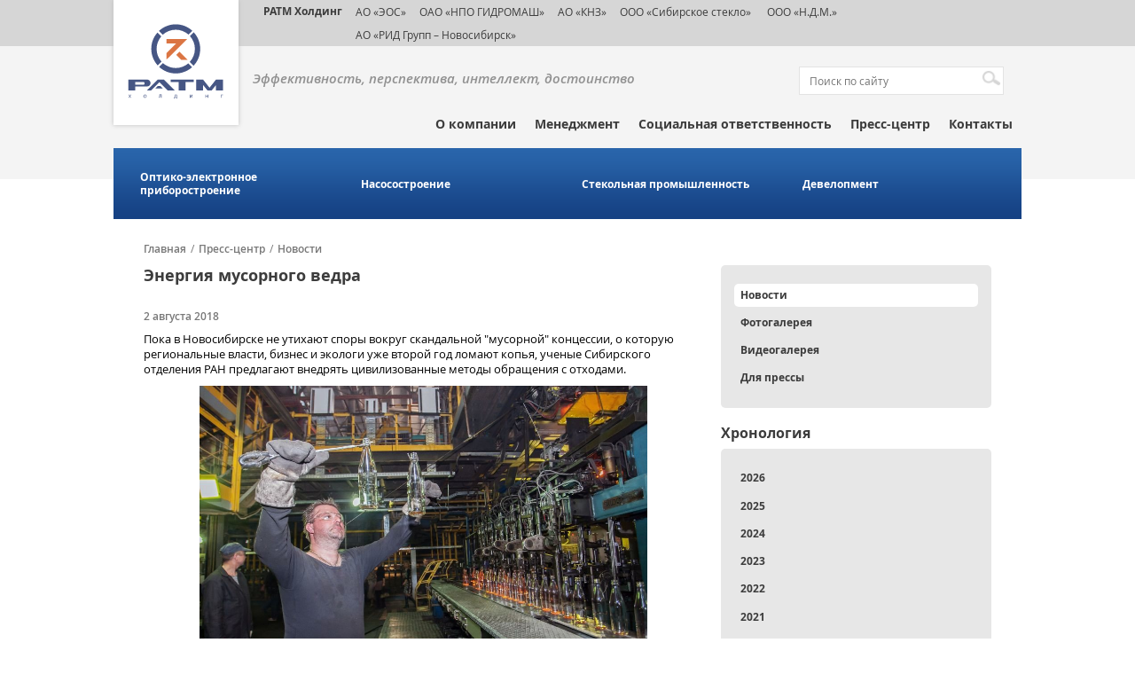

--- FILE ---
content_type: text/html; charset=UTF-8
request_url: https://www.ratm.ru/press-center/news/energiya-musornogo-vedra/
body_size: 807765
content:
<!DOCTYPE html>
<html>
<head>
    <meta http-equiv="Content-type" content="text/html;charset=utf-8"/>
	<title>Энергия мусорного ведра</title>
	<link rel="shortcut icon" href="/bitrix/templates/ratm/images/favicon.ico" type="image/x-icon">
	<!-- CSS -->
		
	<!-- JS -->
		
	<meta name="viewport" content="width=device-width, user-scalable=no">

	<meta property="og:image" content="https://ratm.ru/upload/iblock/9b7/rg_avatar.jpg">
	
	<!--[if lt IE 9]>
		<script src="http://html5shim.googlecode.com/svn/trunk/html5.js"></script>
		<script src="http://css3-mediaqueries-js.googlecode.com/svn/trunk/css3-mediaqueries.js"></script>
	<![endif]-->
	<meta http-equiv="Content-Type" content="text/html; charset=UTF-8" />
<link href="/bitrix/cache/css/s1/ratm/page_f108265e524f0f124cfa8f79efcba64a/page_f108265e524f0f124cfa8f79efcba64a_v1.css?1730422049317" type="text/css"  rel="stylesheet" />
<link href="/bitrix/cache/css/s1/ratm/template_1e898076b63eb2c200cbc413ce8cda27/template_1e898076b63eb2c200cbc413ce8cda27_v1.css?173042204984833" type="text/css"  data-template-style="true" rel="stylesheet" />
<link href="/bitrix/panel/main/popup.min.css?165456909121121" type="text/css"  data-template-style="true"  rel="stylesheet" />
<script type="text/javascript">if(!window.BX)window.BX={};if(!window.BX.message)window.BX.message=function(mess){if(typeof mess==='object'){for(let i in mess) {BX.message[i]=mess[i];} return true;}};</script>
<script type="text/javascript">(window.BX||top.BX).message({'JS_CORE_LOADING':'Загрузка...','JS_CORE_NO_DATA':'- Нет данных -','JS_CORE_WINDOW_CLOSE':'Закрыть','JS_CORE_WINDOW_EXPAND':'Развернуть','JS_CORE_WINDOW_NARROW':'Свернуть в окно','JS_CORE_WINDOW_SAVE':'Сохранить','JS_CORE_WINDOW_CANCEL':'Отменить','JS_CORE_WINDOW_CONTINUE':'Продолжить','JS_CORE_H':'ч','JS_CORE_M':'м','JS_CORE_S':'с','JSADM_AI_HIDE_EXTRA':'Скрыть лишние','JSADM_AI_ALL_NOTIF':'Показать все','JSADM_AUTH_REQ':'Требуется авторизация!','JS_CORE_WINDOW_AUTH':'Войти','JS_CORE_IMAGE_FULL':'Полный размер'});</script>

<script type="text/javascript" src="/bitrix/js/main/core/core.min.js?1654569191216224"></script>

<script>BX.setJSList(['/bitrix/js/main/core/core_ajax.js','/bitrix/js/main/core/core_promise.js','/bitrix/js/main/polyfill/promise/js/promise.js','/bitrix/js/main/loadext/loadext.js','/bitrix/js/main/loadext/extension.js','/bitrix/js/main/polyfill/promise/js/promise.js','/bitrix/js/main/polyfill/find/js/find.js','/bitrix/js/main/polyfill/includes/js/includes.js','/bitrix/js/main/polyfill/matches/js/matches.js','/bitrix/js/ui/polyfill/closest/js/closest.js','/bitrix/js/main/polyfill/fill/main.polyfill.fill.js','/bitrix/js/main/polyfill/find/js/find.js','/bitrix/js/main/polyfill/matches/js/matches.js','/bitrix/js/main/polyfill/core/dist/polyfill.bundle.js','/bitrix/js/main/core/core.js','/bitrix/js/main/polyfill/intersectionobserver/js/intersectionobserver.js','/bitrix/js/main/lazyload/dist/lazyload.bundle.js','/bitrix/js/main/polyfill/core/dist/polyfill.bundle.js','/bitrix/js/main/parambag/dist/parambag.bundle.js']);
BX.setCSSList(['/bitrix/js/main/lazyload/dist/lazyload.bundle.css','/bitrix/js/main/parambag/dist/parambag.bundle.css']);</script>
<script type="text/javascript">(window.BX||top.BX).message({'JS_CORE_LOADING':'Загрузка...','JS_CORE_NO_DATA':'- Нет данных -','JS_CORE_WINDOW_CLOSE':'Закрыть','JS_CORE_WINDOW_EXPAND':'Развернуть','JS_CORE_WINDOW_NARROW':'Свернуть в окно','JS_CORE_WINDOW_SAVE':'Сохранить','JS_CORE_WINDOW_CANCEL':'Отменить','JS_CORE_WINDOW_CONTINUE':'Продолжить','JS_CORE_H':'ч','JS_CORE_M':'м','JS_CORE_S':'с','JSADM_AI_HIDE_EXTRA':'Скрыть лишние','JSADM_AI_ALL_NOTIF':'Показать все','JSADM_AUTH_REQ':'Требуется авторизация!','JS_CORE_WINDOW_AUTH':'Войти','JS_CORE_IMAGE_FULL':'Полный размер'});</script>
<script type="text/javascript">(window.BX||top.BX).message({'LANGUAGE_ID':'ru','FORMAT_DATE':'DD.MM.YYYY','FORMAT_DATETIME':'DD.MM.YYYY HH:MI:SS','COOKIE_PREFIX':'BITRIX_SM','SERVER_TZ_OFFSET':'10800','UTF_MODE':'Y','SITE_ID':'s1','SITE_DIR':'/','USER_ID':'','SERVER_TIME':'1768651766','USER_TZ_OFFSET':'0','USER_TZ_AUTO':'Y','bitrix_sessid':'bf34dbe4fbfa49635f050318c2493bb4'});</script>


<script type="text/javascript" src="/bitrix/js/main/pageobject/pageobject.min.js?1654511240570"></script>
<script type="text/javascript" src="/bitrix/js/main/core/core_window.min.js?165456918376326"></script>
<script type="text/javascript">BX.setCSSList(['/bitrix/templates/ratm/components/bitrix/news.detail/detail_new/style.css','/bitrix/templates/ratm/css/fonts.css','/bitrix/templates/ratm/css/jquery-ui.min.css','/bitrix/templates/ratm/css/jquery.bxslider.css','/bitrix/templates/ratm/css/jquery.fancybox.css','/bitrix/templates/ratm/css/style.css','/bitrix/templates/ratm/css/media.css','/bitrix/templates/ratm/components/bitrix/menu/sphere_menu/style.css','/bitrix/templates/ratm/components/bitrix/menu/sidebar_menu/style.css','/bitrix/templates/ratm/components/bitrix/news.list/sidebar_news_filter/style.css','/bitrix/templates/ratm/components/bitrix/news.list/video_sidebar/style.css','/bitrix/templates/ratm/components/bitrix/news.list/photo_sidebar/style.css']);</script>


<script type="text/javascript" src="/bitrix/templates/ratm/js/jquery-1.11.1.min.js?150399150795786"></script>
<script type="text/javascript" src="/bitrix/templates/ratm/js/jquery-ui.js?150399150784362"></script>
<script type="text/javascript" src="/bitrix/templates/ratm/js/jquery.bxslider.js?150399150750572"></script>
<script type="text/javascript" src="/bitrix/templates/ratm/js/jquery.fancybox.js?150399150748706"></script>
<script type="text/javascript" src="/bitrix/templates/ratm/js/jQuery.BlackAndWhite.js?150399150712823"></script>
<script type="text/javascript" src="/bitrix/templates/ratm/js/main.js?15044998925386"></script>
<script type="text/javascript" src="/bitrix/templates/ratm/js/plugins.js?15039915079032"></script>
<script type="text/javascript" src="/bitrix/templates/ratm/components/bitrix/menu/sphere_menu/script.js?1503991507469"></script>
<script type="text/javascript" src="/bitrix/templates/ratm/components/bitrix/news.list/sidebar_news_filter/script.js?1503991507945"></script>
<script type="text/javascript">var _ba = _ba || []; _ba.push(["aid", "be7be3730827e10e88acb33cb3d693a1"]); _ba.push(["host", "www.ratm.ru"]); (function() {var ba = document.createElement("script"); ba.type = "text/javascript"; ba.async = true;ba.src = (document.location.protocol == "https:" ? "https://" : "http://") + "bitrix.info/ba.js";var s = document.getElementsByTagName("script")[0];s.parentNode.insertBefore(ba, s);})();</script>


<script>
  (function(i,s,o,g,r,a,m){i['GoogleAnalyticsObject']=r;i[r]=i[r]||function(){
  (i[r].q=i[r].q||[]).push(arguments)},i[r].l=1*new Date();a=s.createElement(o),
  m=s.getElementsByTagName(o)[0];a.async=1;a.src=g;m.parentNode.insertBefore(a,m)
  })(window,document,'script','https://www.google-analytics.com/analytics.js','ga');

  ga('create', 'UA-49052306-1', 'auto');
  ga('send', 'pageview');

</script>
</head>
<body>
<!-- Yandex.Metrika counter -->
<script type="text/javascript" >
    (function (d, w, c) {
        (w[c] = w[c] || []).push(function() {
            try {
                w.yaCounter19741669 = new Ya.Metrika({
                    id:19741669,
                    clickmap:true,
                    trackLinks:true,
                    accurateTrackBounce:true,
                    webvisor:true
                });
            } catch(e) { }
        });

        var n = d.getElementsByTagName("script")[0],
            s = d.createElement("script"),
            f = function () { n.parentNode.insertBefore(s, n); };
        s.type = "text/javascript";
        s.async = true;
        s.src = "https://mc.yandex.ru/metrika/watch.js";

        if (w.opera == "[object Opera]") {
            d.addEventListener("DOMContentLoaded", f, false);
        } else { f(); }
    })(document, window, "yandex_metrika_callbacks");
</script>
<noscript><div><img src="https://mc.yandex.ru/watch/18489937" style="position:absolute; left:-9999px;" alt="" /></div></noscript>
<!-- /Yandex.Metrika counter -->
	    <header id="header">
		<div class="menu-partners">
			<div class="wrapper">
				<a href="/" class="logo"><img src="/images/logo.svg" style="width: 135px; height: 139px" alt="" title=""></a>
				<style>
  .dsoc {
    float: left;
    width: 25px;
    margin: 0 5px 0 0;
  }

</style>
<ul class="menu-partners-list">
	<li class="menu-partners-item"><a href="#" class="active a-holding" target="_blanck">РАТМ Холдинг</a></li>
	<li class="menu-partners-item"><a href="http://www.ekran-os.ru/" target="_blanck">АО «ЭОС»</a></li>
	<li class="menu-partners-item"><a href="http://www.gidromash.com.ru/" target="_blanck">ОАО «НПО ГИДРОМАШ»</a></li>
	<li class="menu-partners-item"><a href="http://www.knz.ru/" target="_blanck">АО «КНЗ»</a></li>
	<li class="menu-partners-item"><a href="https://sibstek.ru/" target="_blanck">ООО «Сибирское стекло»</a></li>
	<li class="menu-partners-item"><a href="/sphere/development/" target="_blanck">&nbsp;ООО «Н.Д.М.»</a></li>
	<li class="menu-partners-item"><a href="https://ecran.ru/"> АО «РИД Групп – Новосибирск»</a></li>
</ul>			</div>
		</div>
		<div class="head">
			<div class="wrapper">
				<div class="head-top">
						<p class="slogan">Эффективность,&nbsp;перспектива,&nbsp;интеллект,&nbsp;достоинство<br />&nbsp;</p>
						
<form action="/search/index.php" id="block-search">
	<p>
		<input type="text" name="q" value="" placeholder="Поиск по сайту" />		
			<input name="s" type="submit" value="Поиск" />
	</p>
</form>
										</div>	<!-- end head-top -->

				 <ul class="main-menu">


	
	
					<li class="main-menu-item expanded"><a style="cursor:default" href="#">О компании</a>
				<ul class="main-submenu">
		
	
	

	
	
		
							<li class="main-submenu-item"><a href="/about/mission/">Миссия и стратегия</a></li>
			
		
	
	

	
	
		
							<li class="main-submenu-item"><a href="/about/history/">История успеха</a></li>
			
		
	
	

	
	
		
							<li class="main-submenu-item"><a href="/about/personnel-policy/">Кадровая политика</a></li>
			
		
	
	

			</ul></li>	
	
		
							<li class="main-menu-item"><a href="/management/" class="root-item">Менеджмент</a></li>
			
		
	
	

	
	
		
							<li class="main-menu-item"><a href="/social-projects/" class="root-item">Социальная ответственность</a></li>
			
		
	
	

	
	
					<li class="main-menu-item expanded"><a style="cursor:default" href="#">Пресс-центр</a>
				<ul class="main-submenu">
		
	
	

	
	
		
							<li class="main-submenu-item" class="item-selected"><a href="/press-center/news/">Новости</a></li>
			
		
	
	

	
	
		
							<li class="main-submenu-item"><a href="/press-center/photogallery/">Фотогалерея</a></li>
			
		
	
	

	
	
		
							<li class="main-submenu-item"><a href="/press-center/videogallery/">Видеогалерея</a></li>
			
		
	
	

	
	
		
							<li class="main-submenu-item"><a href="/press-center/forpress/">Для прессы</a></li>
			
		
	
	

			</ul></li>	
	
		
							<li class="main-menu-item"><a href="/contacts/" class="root-item">Контакты</a></li>
			
		
	
	


</ul>
 
				
			</div> <!-- end head wrapper-->
		</div> <!-- end head-->
    </header>
    <div class="cl"></div>
	
			
<div id="menu-industry">
	<div class="wrapper">
			<ul class="menu-industry-list">
			
				
				
					
													<li class="menu-industry-item"><a href="/sphere/optiko-elektronnoe-priborostroenie/">Оптико-электронное приборостроение</a></li>
						
					
				
				
			
				
				
					
													<li class="menu-industry-item"><a href="/sphere/nasosostroenie/">Насосостроение</a></li>
						
					
				
				
			
				
				
					
													<li class="menu-industry-item"><a href="/sphere/stekolnaya-promyshlennost/">Стекольная промышленность</a></li>
						
					
				
				
			
				
				
					
													<li class="menu-industry-item"><a href="/sphere/development/">Девелопмент</a></li>
						
					
				
				
			
			
		</ul>
	</div>
</div>

		<div class="cl"></div>
					<div id="content" class="">
				<div class="wrapper">
					<ul class="breadcrumbs-list"><li class="breadcrumbs-item"><a href="/">Главная</a></li><li class="breadcrumbs-item"><span class="breadcrumbs-between">/</span><a href="/press-center/">Пресс-центр</a></li><li class="breadcrumbs-item"><span class="breadcrumbs-between">/</span><a href="/press-center/news/">Новости</a></li></ul> 
											<div class="main-area sr">
											<h2 class="title">Энергия мусорного ведра</h2>
					
	

	
	
  
 

	<p class="news-date">2 августа 2018</p>

<p>Пока в Новосибирске не утихают споры вокруг скандальной "мусорной" концессии, о которую региональные власти, бизнес и экологи уже второй год ломают копья, ученые Сибирского отделения РАН предлагают внедрять цивилизованные методы обращения с отходами.</p>
<p style="text-align: center;"><a href="/images/news/2018/08/850.jpg" class="fancybox" ><img src="/images/news/2018/08/850.jpg"  width="80%;"  /></a></p>
<p>По данным Института теплофизики СО РАН, ведущие страны Европы практически отказались от системы захоронения твердых бытовых отходов (ТБО). Например, в Швейцарии до 50 процентов мусора сжигают, 35 идет на вторичную переработку, а 15 процентов (почти вся органика) подвергается компостированию. Схожая ситуация - в Бельгии, Германии, Нидерландах, Швеции и ряде других стран. В России же всего лишь четыре процента отходов хоть как-то утилизируют, а основной их объем по старинке складируют на полигонах. Среди европейских государств хуже дела обстоят только в Румынии, где 99 процентов мусора закапывают в землю. Между тем утилизация может быть выгодной не только экологически, но и экономически.</p>
<p>- Главной мировой тенденцией стало получение энергии из отходов, - поясняет научный руководитель НИИ теплофизики академик Сергей Алексеенко. - Теплота сгорания у них всего в два раза ниже, чем у бурого угля. Наибольшее развитие технологии термической обработки ТБО получили в Японии, где таким способом утилизируют 75 процентов отходов. Для сравнения: в США - лишь двенадцать процентов. Однако уже повсеместно приходит понимание, что эти ресурсы надо использовать. Но нужны стимулы. Скажем, в Китае тепло и электричество, выработанное из биомассы и ТБО, на рынке стоят вдвое дороже, чем полученные из традиционных видов топлива.</p>
<p>По словам ученого, развитие этого направления в России не выдерживает никакой критики. Закупают самое дешевое оборудование, используют устаревшие технологии, что изначально дискредитирует саму идею получения энергии из ТБО. Кроме того, практически отсутствует сортировка, что усложняет процесс утилизации. По сути, весь мусор можно разделить на три категории - промышленные отходы, коммунальные и опасные. Как ни странно, именно с промышленными "хвостами" разобраться проще всего: есть точные данные об их составе на каждом производстве. С коммунальными же все гораздо сложнее.</p>
<p>Наиболее же эффективной системой утилизации коммунальных отходов ученые называют комплексную районную тепловую станцию с использованием барабанных печей. Такой объект, рассчитанный на сжигание 40 тысяч тонн мусора в год, мог бы в значительной степени решить проблему энергоснабжения - например, отапливать половину всех НИИ новосибирского Академгородка. А у жителей появился бы стимул к раздельному сбору отходов.</p>
<p>В ближайшее время в Новосибирске начнется разработка автоматической линии сортировки, которая сможет без использования ручного труда отделять стекло, металл и пластик. Институт теплофизики СО РАН выиграл на такой проект трехлетний правительственный грант в размере шестидесяти миллионов 
рублей. Автоматика облегчит доставку нужных компонентов до печи, но, так или иначе, от сжигания не уйти. Однако, как утверждают специалисты, остается вопрос недоверия к такому способу утилизации отходов со стороны не только "зеленых", но и населения в целом. Однако тот же проект районной тепловой станции предполагает выбросы в атмосферу, эквивалентные всего лишь двум работающим "КамАЗам".</p>
<p>Еще более выгодным представляется использование ТБО в качестве вторсырья. Если говорить о Новосибирске, то мегаполис давно вошел в число глобальных столиц пивоварения, здесь расположены три завода крупнейших мировых производителей. Но при этом существует проблема утилизации огромного количества тары.</p>
<p><span style="background: #EAEAEA;">- В Новосибирске ежегодно на свалках "закапывают" триста миллионов бутылок, это сто тысяч тонн стекла, которые можно было бы обработать до последнего грамма, - подчеркивает председатель совета директоров АО "Новосибирский завод "Экран" Павел Бобошик. - Мало того, мы готовы выкупать этот объем, что принесет бюджету примерно четыреста миллионов рублей в год. Но пока эти деньги остаются на свалках.</span></p>
<p><span style="background: #EAEAEA;">Результат, как уверяет эксперт, будет лишь тогда, когда для решения проблемы объединят свои усилия производители пищевых продуктов, производители тары и упаковки, а также городские власти. Нужно создать единую систему утилизации этих отходов, которая будет выгодна всем. В то же время оборудование для качественной сортировки того же стекла очень дорогостоящее, ни город, ни отдельное предприятие позволить его себе его не могут.</span></p>
<p><span style="background: #EAEAEA;">Европейский белый стеклобой "Экран" закупает по пятьдесят евро за тонну, учитывая доставку. А российские сортировочные предприятия продают по шесть тысяч рублей - в два раза дороже. При этом качество несравнимо с европейским. Поскольку сама система использования вторсырья не отлажена, единичные компании, сортирующие ТБО, вынуждены сбывать их втридорога.</span></p>
<p><span style="background: #EAEAEA;">- Во многих развитых странах мира мусор представляет собой вторичное сырье, которое принадлежит городу или региону. Такую картину мы наблюдали, например, в Чехии, где муниципалитет небольшого города оплачивает частной компании сбор ТБО и после сортировки продает их в качестве вторсырья. На этом городок с двадцатью тысячами жителей зарабатывает 1,2 миллиона евро в год. Это больше, чем расходы на электроснабжение, и позволяет снижать коммунальную нагрузку на жителей, - поясняет Павел Бобошик, подчеркивая, что именно с разъяснительной работы среди населения стоит начинать.</span></p>
<p><b>Кстати</b></p>
<p><b>Сейчас новосибирский "Экран" собирает стекло у горожан на проходной завода и с использованием специальных баков, размещенных во дворах - выходит порядка тридцати тонн в месяц. Капля в море, учитывая общие объемы. В то же время, как отмечает директор по развитию ООО "С2 Групп" Андрей Войнов, период разложения стекла достигает тысячи лет, алюминия - в два раза меньше, пластика - двести лет. И таких фракций, уже сегодня пригодных для вторичного использования, порядка двух десятков. Но они по-прежнему лежат мертвым грузом на полигонах, а почти треть - на несанкционированных свалках.</b></p>
<p>Автор: Никита Зайков</p>
<p>Источник: <a href="https://rg.ru/2018/08/02/reg-sibfo/sibirskie-uchenye-predlozhili-otaplivat-goroda-za-schet-szhiganiia-musora.html">Российская Газета</a></p>

<div class="links">
	<div class="icons-social" style="height: 15px;">
			</div>

	<a href="/press-center/news/" class="back-news btn-nav btn-nav-back">Назад к списку новостей</a>
</div>		</div>	
		<div class="sidebar-right">
			<!--меню из подразделов-->
	<ul class="sidebar-block block-menu">
	
						<li class="block-menu-item"><a href="/press-center/news/" class="active">Новости</a></li>
		
						<li class="block-menu-item"><a href="/press-center/photogallery/">Фотогалерея</a></li>
		
						<li class="block-menu-item"><a href="/press-center/videogallery/">Видеогалерея</a></li>
		
						<li class="block-menu-item"><a href="/press-center/forpress/">Для прессы</a></li>
		
	
	</ul><!--фильтр по новостям-->
<div class="sidebar-block">
    <h3 class="block-name">Хронология</h3>
    <ul class="sidebar-block block-menu news-filter">
                    <li class="block-menu-item" data-id="Y_2026">
                <a href="#">
					2026                </a>
            </li>
                            <li class="block-menu-item child" data-parent="Y_2026" data-id="Y_2026_1">
                    <a href="#">
						Январь                    </a>
                </li>
                                    <li class="block-menu-item child2" data-parent="Y_2026_1">
                        <a href="/press-center/news/katok-spartak-ustanovil-ocherednoy-rekord-poseshchaemosti/"><span>Каток «Спартак» установил очередной рекорд посещаемости</span></a>
                    </li>
                                    <li class="block-menu-item child2" data-parent="Y_2026_1">
                        <a href="/press-center/news/chto-ot-2026-goda-zhdut-sibirskie-predprinimateli-uchenye-i-deyateli-kultury/"><span>Что от 2026 года ждут сибирские предприниматели, ученые и деятели культуры</span></a>
                    </li>
                                                <li class="block-menu-item" data-id="Y_2025">
                <a href="#">
					2025                </a>
            </li>
                            <li class="block-menu-item child" data-parent="Y_2025" data-id="Y_2025_1">
                    <a href="#">
						Январь                    </a>
                </li>
                                    <li class="block-menu-item child2" data-parent="Y_2025_1">
                        <a href="/press-center/news/pribory-eosa-predstavili-v-obnovlennom-muzee-kosmonavtiki-im-yu-v-kondratyuka/"><span>Приборы ЭОСа представили в обновленном Музее космонавтики им. Ю. В. Кондратюка</span></a>
                    </li>
                                    <li class="block-menu-item child2" data-parent="Y_2025_1">
                        <a href="/press-center/news/na-eose-podderzhivayut-proforientatsiyu-v-ekskursionnom-formate/"><span>На ЭОСе поддерживают профориентацию в экскурсионном формате</span></a>
                    </li>
                                    <li class="block-menu-item child2" data-parent="Y_2025_1">
                        <a href="/press-center/news/knz-vpervye-v-rossii-proizvel-nasosy-dlya-perekachki-vzryvchatykh-veshchestv/"><span>КНЗ впервые в России произвел насосы для перекачки взрывчатых веществ</span></a>
                    </li>
                                    <li class="block-menu-item child2" data-parent="Y_2025_1">
                        <a href="/press-center/news/anton-mor-kredit-doveriya-v-otnoshenii-sibstekla-sformirovan/"><span>Антон Мор: Кредит доверия в отношении «Сибстекла» сформирован</span></a>
                    </li>
                                    <li class="block-menu-item child2" data-parent="Y_2025_1">
                        <a href="/press-center/news/sibsteklo-pogasilo-srazu-dva-vypuska-tsfa/"><span>«Сибстекло» погасило сразу два выпуска ЦФА</span></a>
                    </li>
                                    <li class="block-menu-item child2" data-parent="Y_2025_1">
                        <a href="/press-center/news/rekord-po-kolichestvu-posetiteley-ustanovlen-na-katke-stadiona-spartak/"><span>Рекорд по количеству посетителей установлен на катке стадиона «Спартак»</span></a>
                    </li>
                                    <li class="block-menu-item child2" data-parent="Y_2025_1">
                        <a href="/press-center/news/v-2024-godu-na-sibstekle-prinyali-1-200-promyshlennykh-turistov/"><span>В 2024 году на «Сибстекле» приняли 1 200 промышленных туристов</span></a>
                    </li>
                                            <li class="block-menu-item child" data-parent="Y_2025" data-id="Y_2025_2">
                    <a href="#">
						Февраль                    </a>
                </li>
                                    <li class="block-menu-item child2" data-parent="Y_2025_2">
                        <a href="/press-center/news/anton-mor-stal-khedlaynerom-esg-printsipov-2024/"><span>Антон Мор стал «Хедлайнером ESG-принципов – 2024»</span></a>
                    </li>
                                    <li class="block-menu-item child2" data-parent="Y_2025_2">
                        <a href="/press-center/news/obem-utilizatsii-stekolnykh-otkhodov-na-sibstekle-vyros-v-1-5-raza/"><span>Объем утилизации стекольных отходов на «Сибстекле» вырос в 1,5 раза</span></a>
                    </li>
                                    <li class="block-menu-item child2" data-parent="Y_2025_2">
                        <a href="/press-center/news/na-sibstekle-sovershenstvuyut-sistemu-okhrany-truda/"><span>На «Сибстекле» совершенствуют систему охраны труда</span></a>
                    </li>
                                    <li class="block-menu-item child2" data-parent="Y_2025_2">
                        <a href="/press-center/news/findirektor-sibstekla-otnosheniya-emitenta-i-investorov-dolzhny-byt-vzaimovygodnymi/"><span>Финдиректор «Сибстекла»: Отношения эмитента и инвесторов должны быть взаимовыгодными</span></a>
                    </li>
                                    <li class="block-menu-item child2" data-parent="Y_2025_2">
                        <a href="/press-center/news/gendirektor-sibstekla-povyshenie-stavki-ekosbora-uskorit-perekhod-k-ekonomike-zamknutogo-tsikla/"><span>Гендиректор «Сибстекла»: Повышение ставки экосбора ускорит переход к экономике замкнутого цикла</span></a>
                    </li>
                                    <li class="block-menu-item child2" data-parent="Y_2025_2">
                        <a href="/press-center/news/proekt-sibstekla-voshel-v-sbornik-luchshikh-keysov-po-ustoychivomu-razvitiyu-delo-v-lyudyakh/"><span>Проект «Сибстекла» вошел в сборник лучших кейсов по устойчивому развитию «Дело в людях»</span></a>
                    </li>
                                    <li class="block-menu-item child2" data-parent="Y_2025_2">
                        <a href="/press-center/news/v-2025-godu-sibsteklo-uvelichit-vyruchku-na-22-/"><span>В 2025 году «Сибстекло» увеличит выручку на 22 %</span></a>
                    </li>
                                    <li class="block-menu-item child2" data-parent="Y_2025_2">
                        <a href="/press-center/news/sotrudnikov-sibstekla-i-eosa-poblagodarili-za-vklad-v-razvitie-novosibirskoy-oblasti/"><span>Сотрудников «Сибстекла» и ЭОСа поблагодарили за вклад в развитие Новосибирской области</span></a>
                    </li>
                                    <li class="block-menu-item child2" data-parent="Y_2025_2">
                        <a href="/press-center/news/anton-mor-nash-biznes-prozrachen-vo-vsem/"><span>Антон Мор: «Наш бизнес прозрачен во всем»</span></a>
                    </li>
                                    <li class="block-menu-item child2" data-parent="Y_2025_2">
                        <a href="/press-center/news/sibsteklo-razmeshchaet-chetvertyy-vypusk-obligatsiy/"><span>«Сибстекло» размещает четвертый выпуск облигаций</span></a>
                    </li>
                                            <li class="block-menu-item child" data-parent="Y_2025" data-id="Y_2025_3">
                    <a href="#">
						Март                    </a>
                </li>
                                    <li class="block-menu-item child2" data-parent="Y_2025_3">
                        <a href="/press-center/news/chempiony-po-tayskomu-boksu-obuchayut-sportsmenov-v-novosibirske/"><span>Чемпионы по тайскому боксу обучают спортсменов в Новосибирске (видео)</span></a>
                    </li>
                                    <li class="block-menu-item child2" data-parent="Y_2025_3">
                        <a href="/press-center/news/sibsteklo-i-alfa-bank-vypustili-zelenye-tsfa-na-platforme-a-token/"><span>«Сибстекло» и Альфа-Банк выпустили «зеленые» ЦФА на платформе «А-Токен»</span></a>
                    </li>
                                    <li class="block-menu-item child2" data-parent="Y_2025_3">
                        <a href="/press-center/news/sibsteklo-podderzhivaet-unikalnyy-format-razvitiya-muay-tay-v-novosibirske/"><span>«Сибстекло» поддерживает уникальный формат развития муай-тай в Новосибирске</span></a>
                    </li>
                                    <li class="block-menu-item child2" data-parent="Y_2025_3">
                        <a href="/press-center/news/proizvoditeli-napitkov-v-sibiri-pereorientiruyutsya-na-steklotaru/"><span>Производители напитков в Сибири переориентируются на стеклотару</span></a>
                    </li>
                                    <li class="block-menu-item child2" data-parent="Y_2025_3">
                        <a href="/press-center/news/ekskursiya-na-sibsteklo-voshla-v-putevoditel-po-promyshlennomu-turizmu-soyuznogo-gosudarstva-rossii-/"><span>Экскурсия на «Сибстекло» вошла в путеводитель по промышленному туризму Союзного государства России и Беларуси</span></a>
                    </li>
                                    <li class="block-menu-item child2" data-parent="Y_2025_3">
                        <a href="/press-center/news/ekologiya-delo-obshchee-redaktsiya-sibfm-prisoedinilas-k-razdelnomu-sboru-steklotary-radi-sokhraneni/"><span>Экология – дело общее: редакция Сибфм присоединилась к раздельному сбору стеклотары ради сохранения природы</span></a>
                    </li>
                                    <li class="block-menu-item child2" data-parent="Y_2025_3">
                        <a href="/press-center/news/anton-mor-faktory-ekologichnosti-drayvery-rynka-steklotary/"><span>Антон Мор: Факторы экологичности – драйверы рынка стеклотары</span></a>
                    </li>
                                    <li class="block-menu-item child2" data-parent="Y_2025_3">
                        <a href="/press-center/news/butylki-razduvaet-ot-napitkov/"><span>Бутылки раздувает от напитков</span></a>
                    </li>
                                    <li class="block-menu-item child2" data-parent="Y_2025_3">
                        <a href="/press-center/news/predstaviteli-industrialnogo-parka-rid-kataysk-prinyali-uchastie-v-glavnom-ezhegodnom-meropriyatii-a/"><span>Представители индустриального парка «РИД Катайск»  приняли участие в главном ежегодном мероприятии АКИТ РФ</span></a>
                    </li>
                                    <li class="block-menu-item child2" data-parent="Y_2025_3">
                        <a href="/press-center/news/v-kurganskoy-oblasti-zapustili-proizvodstvo-ekologichnykh-poddonov/"><span>В Курганской области запустили производство экологичных поддонов</span></a>
                    </li>
                                    <li class="block-menu-item child2" data-parent="Y_2025_3">
                        <a href="/press-center/news/pobednyy-tyl-za-gody-voyny-na-katayskom-nasosnom-zavode-vypustili-600-tysyach-min/"><span>«Победный тыл»: за годы войны на Катайском насосном заводе выпустили 600 тысяч мин</span></a>
                    </li>
                                    <li class="block-menu-item child2" data-parent="Y_2025_3">
                        <a href="/press-center/news/sezon-na-katke-spartaka-stal-rekordnym-po-poseshchaemosti/"><span>Сезон на катке «Спартака» стал рекордным по посещаемости</span></a>
                    </li>
                                    <li class="block-menu-item child2" data-parent="Y_2025_3">
                        <a href="/press-center/news/sibsteklo-podderzhalo-proizvodstvo-filma-iz-sibiri-k-pobede/"><span>«Сибстекло» поддержало производство фильма «Из Сибири к Победе-80»</span></a>
                    </li>
                                    <li class="block-menu-item child2" data-parent="Y_2025_3">
                        <a href="/press-center/news/aleksey-konteev-avtor-idei-pervoy-v-novosibirske-linii-pererabotki-stekloboya/"><span>Алексей Контеев - автор идеи первой в Новосибирске линии переработки стеклобоя</span></a>
                    </li>
                                    <li class="block-menu-item child2" data-parent="Y_2025_3">
                        <a href="/press-center/news/sibsteklu-vnov-prisvoen-status-partner-natsionalnykh-proektov-rossii-/"><span>«Сибстеклу» вновь присвоен статус «Партнер национальных проектов России»  </span></a>
                    </li>
                                    <li class="block-menu-item child2" data-parent="Y_2025_3">
                        <a href="/press-center/news/ekskursiya-na-sibsteklo-voshla-v-programmu-mashekspo-sibir/"><span>Экскурсия на «Сибстекло» вошла в программу «МашЭкспо Сибирь»</span></a>
                    </li>
                                    <li class="block-menu-item child2" data-parent="Y_2025_3">
                        <a href="/press-center/news/detali-knz-iz-superdupleksnykh-staley-uspeshno-proshli-ispytaniya/"><span>Детали КНЗ из супердуплексных  сталей успешно прошли испытания</span></a>
                    </li>
                                    <li class="block-menu-item child2" data-parent="Y_2025_3">
                        <a href="/press-center/news/na-sibstekle-ukreplyayut-kadrovyy-potentsial/"><span>На «Сибстекле» укрепляют кадровый потенциал</span></a>
                    </li>
                                            <li class="block-menu-item child" data-parent="Y_2025" data-id="Y_2025_4">
                    <a href="#">
						Апрель                    </a>
                </li>
                                    <li class="block-menu-item child2" data-parent="Y_2025_4">
                        <a href="/press-center/news/pereorientirovali-na-vnutrenniy-rynok-i-chuvstvuem-sebya-khorosho-kak-razvivaetsya-radioelektronika-/"><span>Переориентировали на внутренний рынок и чувствуем себя хорошо: как развивается радиоэлектроника в Сибири после введения санкций </span></a>
                    </li>
                                    <li class="block-menu-item child2" data-parent="Y_2025_4">
                        <a href="/press-center/news/veterany-zavoda-ekran-pochtili-pamyat-georgiya-kolondy/"><span>В Новосибирске почтили память Георгия Колонды (видео)</span></a>
                    </li>
                                    <li class="block-menu-item child2" data-parent="Y_2025_4">
                        <a href="/press-center/news/u-pamyatnogo-kamnya-georgiyu-kolonde-budet-tsvesti-siren/"><span>У памятного камня Георгию Колонде будет цвести сирень</span></a>
                    </li>
                                    <li class="block-menu-item child2" data-parent="Y_2025_4">
                        <a href="/press-center/news/katayskiy-nasosnyy-zavod-uvelichil-vyruchku-na-20-/"><span>Катайский насосный завод увеличил выручку на 20 %</span></a>
                    </li>
                                    <li class="block-menu-item child2" data-parent="Y_2025_4">
                        <a href="/press-center/news/sibsteklo-vystupilo-generalnym-partnerom-telemarafona-dorogi-pobedy/"><span>«Сибстекло» выступило генеральным партнером телемарафона «Дороги Победы»</span></a>
                    </li>
                                    <li class="block-menu-item child2" data-parent="Y_2025_4">
                        <a href="/press-center/news/sotrudniki-knz-proshli-obuchenie-na-fabrike-protsessov/"><span>Сотрудники КНЗ прошли обучение на «Фабрике процессов»</span></a>
                    </li>
                                    <li class="block-menu-item child2" data-parent="Y_2025_4">
                        <a href="/press-center/news/sibsteklo-zapustilo-testovoe-proizvodstvo-ekologichnoy-butylki-s-rekordno-nizkim-vesom/"><span>«Сибстекло» запустило тестовое производство экологичной бутылки с рекордно низким весом</span></a>
                    </li>
                                    <li class="block-menu-item child2" data-parent="Y_2025_4">
                        <a href="/press-center/news/vselenskie-zadachi-kak-zavod-eos-delaet-pribory-dlya-izucheniya-kosmosa/"><span>Вселенские задачи: как завод ЭОС делает приборы для изучения космоса</span></a>
                    </li>
                                    <li class="block-menu-item child2" data-parent="Y_2025_4">
                        <a href="/press-center/news/vypusk-produktsii-na-sibstekle-vyros-na-4-/"><span>Выпуск продукции на «Сибстекле» вырос на 4 %</span></a>
                    </li>
                                    <li class="block-menu-item child2" data-parent="Y_2025_4">
                        <a href="/press-center/news/sibsteklo-zavershilo-razmeshchenie-chetvertogo-vypuska-obligatsiy/"><span>«Сибстекло» завершило размещение четвертого выпуска облигаций</span></a>
                    </li>
                                    <li class="block-menu-item child2" data-parent="Y_2025_4">
                        <a href="/press-center/news/pervuyu-partiyu-ekopoddonov-dlya-mashinostroitelnoy-otrasli-ispytayut-na-katayskom-nasosnom-zavode/"><span>Первую партию экоподдонов для машиностроительной отрасли испытают на Катайском насосном заводе</span></a>
                    </li>
                                            <li class="block-menu-item child" data-parent="Y_2025" data-id="Y_2025_5">
                    <a href="#">
						Май                    </a>
                </li>
                                    <li class="block-menu-item child2" data-parent="Y_2025_5">
                        <a href="/press-center/news/gendirektor-sibstekla-vozglavil-mezhotraslevoy-komitet-v-strukture-assotsiatsii-resurs/"><span>Гендиректор «Сибстекла» возглавил Межотраслевой комитет в структуре Ассоциации «Ресурс»</span></a>
                    </li>
                                    <li class="block-menu-item child2" data-parent="Y_2025_5">
                        <a href="/press-center/news/sibsteklo-vnov-stanet-chastyu-ekomira/"><span>«Сибстекло» вновь станет частью «Экомира»</span></a>
                    </li>
                                    <li class="block-menu-item child2" data-parent="Y_2025_5">
                        <a href="/press-center/news/findirektor-sibstekla-obligatsii-i-tsfa-vzaimodopolnyayushchie-finansovye-instrumenty/"><span>Финдиректор «Сибстекла»: Облигации и ЦФА – взаимодополняющие финансовые инструменты</span></a>
                    </li>
                                    <li class="block-menu-item child2" data-parent="Y_2025_5">
                        <a href="/press-center/news/anton-mor-predstavil-vozmozhnosti-sibstekla-na-kazanforum/"><span>Антон Мор представил возможности «Сибстекла» на KazanForum</span></a>
                    </li>
                                    <li class="block-menu-item child2" data-parent="Y_2025_5">
                        <a href="/press-center/news/80-kustov-sireni-vysadili-v-novosibirskom-dendroparke-ko-dnyu-pobedy-video/"><span>80 кустов сирени высадили в новосибирском Дендропарке ко Дню Победы (видео)</span></a>
                    </li>
                                    <li class="block-menu-item child2" data-parent="Y_2025_5">
                        <a href="/press-center/news/v-novosibirske-vysadili-sirenevyy-sad-pobedy/"><span>В Новосибирске высадили «Сиреневый сад Победы»</span></a>
                    </li>
                                    <li class="block-menu-item child2" data-parent="Y_2025_5">
                        <a href="/press-center/news/pervyy-vitse-prezident-ratm-kholdinga-pozdravil-kolleg-i-partnerov-s-dnyem-pobedy/"><span>Первый вице-президент РАТМ Холдинга поздравил коллег и партнеров с Днём Победы</span></a>
                    </li>
                                    <li class="block-menu-item child2" data-parent="Y_2025_5">
                        <a href="/press-center/news/-sibsteklo-pervym-iz-predpriyatiy-novosibirskoy-oblasti-podtverdilo-status-utilizatora/"><span> «Сибстекло» первым из предприятий Новосибирской области подтвердило статус утилизатора</span></a>
                    </li>
                                    <li class="block-menu-item child2" data-parent="Y_2025_5">
                        <a href="/press-center/news/oni-priblizhali-pobedu/"><span>Они приближали Победу</span></a>
                    </li>
                                    <li class="block-menu-item child2" data-parent="Y_2025_5">
                        <a href="/press-center/news/vozmozhnosti-sibstekla-pokazali-uchastnikam-programmy-razvitiya-kadrovogo-rezerva-v-oblasti-nauki-te/"><span>Возможности «Сибстекла» показали участникам Программы развития кадрового резерва в области науки, технологий и высшего образования</span></a>
                    </li>
                                    <li class="block-menu-item child2" data-parent="Y_2025_5">
                        <a href="/press-center/news/ekran-opticheskie-sistemy-prinyal-uchastie-v-prazdnovanii-dnya-radio/"><span>«Экран-оптические системы» принял участие в праздновании Дня радио</span></a>
                    </li>
                                            <li class="block-menu-item child" data-parent="Y_2025" data-id="Y_2025_6">
                    <a href="#">
						Июнь                    </a>
                </li>
                                    <li class="block-menu-item child2" data-parent="Y_2025_6">
                        <a href="/press-center/news/v-den-goroda-sibsteklo-predstavilo-sverkhlegkuyu-taru-na-vystavke-dostizheniy-novosibirskogo-khozyay/"><span>В День города «Сибстекло» представило сверхлегкую тару на Выставке Достижений Новосибирского Хозяйства </span></a>
                    </li>
                                    <li class="block-menu-item child2" data-parent="Y_2025_6">
                        <a href="/press-center/news/volontyery-sobrali-160-meshkov-musora-v-karakanskom-boru-video/"><span>Волонтёры собрали 160 мешков мусора в Караканском бору (видео)</span></a>
                    </li>
                                    <li class="block-menu-item child2" data-parent="Y_2025_6">
                        <a href="/press-center/news/steklotarnye-zavody-sposobny-utilizirovat-ves-obem-vypushchennogo-stekla/"><span>«Стеклотарные заводы способны утилизировать весь объем выпущенного стекла»</span></a>
                    </li>
                                    <li class="block-menu-item child2" data-parent="Y_2025_6">
                        <a href="/press-center/news/tendentsii-razvitiya-stekolnoy-promyshlennosti-i-tochki-rosta-kompanii-sibirskoe-steklo/"><span>Тенденции развития стекольной промышленности и точки роста компании «Сибирское стекло» (видео)</span></a>
                    </li>
                                    <li class="block-menu-item child2" data-parent="Y_2025_6">
                        <a href="/press-center/news/novosibirskaya-stekolnaya-kompaniya-prinyala-uchastie-v-pmef-2025-video/"><span>Новосибирская стекольная компания приняла участие в ПМЭФ-2025 (видео)</span></a>
                    </li>
                                    <li class="block-menu-item child2" data-parent="Y_2025_6">
                        <a href="/press-center/news/pmef-sibsteklo-i-ab-inbev-efes-planiruyut-ozelenyat-tsepochku-postavok/"><span>ПМЭФ: «Сибстекло» и «АБ ИнБев Эфес» планируют «озеленять» цепочку поставок</span></a>
                    </li>
                                    <li class="block-menu-item child2" data-parent="Y_2025_6">
                        <a href="/press-center/news/sortiruyut-drobyat-i-plavyat-chto-proiskhodit-so-stekloboem-v-novosibirske-video/"><span>Сортируют, дробят и плавят: что происходит со стеклобоем в Новосибирске (видео)</span></a>
                    </li>
                                    <li class="block-menu-item child2" data-parent="Y_2025_6">
                        <a href="/press-center/news/pmef-sibsteklo-i-ppk-reo-podtverdili-gotovnost-k-vzaimodeystviyu-v-sfere-obrashcheniya-s-tko/"><span>ПМЭФ: «Сибстекло» и ППК РЭО подтвердили готовность к взаимодействию в сфере обращения с ТКО</span></a>
                    </li>
                                    <li class="block-menu-item child2" data-parent="Y_2025_6">
                        <a href="/press-center/news/pmef-sibsteklo-i-alfa-bank-podpisali-soglashenie-dlya-realizatsii-innovatsionnogo-proekta-po-razviti/"><span>ПМЭФ: «Сибстекло» и Альфа-Банк подписали соглашение для реализации инновационного проекта по развитию линейки сверхлегких бутылок</span></a>
                    </li>
                                    <li class="block-menu-item child2" data-parent="Y_2025_6">
                        <a href="/press-center/news/pmef-sibsteklo-i-minekonomrazvitiya-novosibirskoy-oblasti-zaklyuchili-soglashenie-o-sotrudnichestve/"><span>ПМЭФ: «Сибстекло» и Минэкономразвития Новосибирской области заключили соглашение о сотрудничестве</span></a>
                    </li>
                                    <li class="block-menu-item child2" data-parent="Y_2025_6">
                        <a href="/press-center/news/industrialnyy-park-rid-kataysk-sdan-i-otkryt-dlya-novykh-rezidentov/"><span>Индустриальный парк «РИД Катайск» сдан и открыт для новых резидентов</span></a>
                    </li>
                                    <li class="block-menu-item child2" data-parent="Y_2025_6">
                        <a href="/press-center/news/na-stadione-spartak-proshel-ii-kubok-gubernatora-po-mini-futbolu/"><span>На стадионе «Спартак» прошел II Кубок губернатора по мини-футболу</span></a>
                    </li>
                                    <li class="block-menu-item child2" data-parent="Y_2025_6">
                        <a href="/press-center/news/sibsteklo-i-zelenyy-standart-vnov-stali-uchastnikami-ekomira/"><span>«Сибстекло» и «Зеленый стандарт» вновь стали участниками «Экомира»</span></a>
                    </li>
                                    <li class="block-menu-item child2" data-parent="Y_2025_6">
                        <a href="/press-center/news/sibsteklo-predstavilo-promyshlennyy-i-ekologicheskiy-turizm-na-vystavke-v-moskovskom-metro/"><span>«Сибстекло» представило промышленный и экологический туризм на выставке в московском метро</span></a>
                    </li>
                                    <li class="block-menu-item child2" data-parent="Y_2025_6">
                        <a href="/press-center/news/uspeshnye-zhenshchiny-sibiri-mariya-aulova/"><span>Успешные женщины Сибири: Мария Аулова</span></a>
                    </li>
                                    <li class="block-menu-item child2" data-parent="Y_2025_6">
                        <a href="/press-center/news/sibiryachka-stala-luchshim-molodym-rabochim-zavoda-ona-delaet-detali-dlya-kosmosa-bez-diploma-vuza/"><span>Сибирячка стала лучшим молодым рабочим завода. Она делает детали для космоса без диплома вуза</span></a>
                    </li>
                                            <li class="block-menu-item child" data-parent="Y_2025" data-id="Y_2025_7">
                    <a href="#">
						Июль                    </a>
                </li>
                                    <li class="block-menu-item child2" data-parent="Y_2025_7">
                        <a href="/press-center/news/sibsteklo-stalo-uchastnikom-prezidentskoy-programmy-podgotovki-upravlencheskikh-kadrov/"><span>«Сибстекло» стало участником Президентской программы подготовки управленческих кадров</span></a>
                    </li>
                                    <li class="block-menu-item child2" data-parent="Y_2025_7">
                        <a href="/press-center/news/kak-pererabatyvayut-steklyannye-butylki-video/"><span>Как перерабатывают стеклянные бутылки (видео)</span></a>
                    </li>
                                    <li class="block-menu-item child2" data-parent="Y_2025_7">
                        <a href="/press-center/news/sibsteklo-uvelichilo-vypusk-produktsii-na-13-/"><span>«Сибстекло» увеличило выпуск продукции на 13 %</span></a>
                    </li>
                                    <li class="block-menu-item child2" data-parent="Y_2025_7">
                        <a href="/press-center/news/pyatdesyat-let-trudovogo-stazha-na-katayskom-nasosnom-zavode/"><span>Пятьдесят лет трудового стажа на Катайском насосном заводе</span></a>
                    </li>
                                    <li class="block-menu-item child2" data-parent="Y_2025_7">
                        <a href="/press-center/news/delegatsiya-ratm-kholdinga-prinyala-uchastie-v-glavnoy-promyshlennoy-vystavke-strany-innoprom-2025/"><span>Делегация РАТМ Холдинга приняла участие в главной промышленной выставке страны – «Иннопром-2025»</span></a>
                    </li>
                                    <li class="block-menu-item child2" data-parent="Y_2025_7">
                        <a href="/press-center/news/opyt-sozdaniya-industrialnogo-parka-rid-kataysk-prezentovali-uchastnikam-programmy-minpromtorga-rf/"><span>Опыт создания индустриального парка «РИД Катайск» презентовали участникам программы Минпромторга РФ</span></a>
                    </li>
                                    <li class="block-menu-item child2" data-parent="Y_2025_7">
                        <a href="/press-center/news/korporativnye-ekovolontery-proveli-masshtabnuyu-uborku-v-karakanskom-boru/"><span>Корпоративные эковолонтеры провели масштабную уборку в Караканском бору</span></a>
                    </li>
                                    <li class="block-menu-item child2" data-parent="Y_2025_7">
                        <a href="/press-center/news/sotrudnikov-predpriyatiy-ratm-kholdinga-zanesli-na-dosku-pocheta-zaeltsovskogo-rayona/"><span>Сотрудников предприятий РАТМ Холдинга занесли на Доску почета Заельцовского района</span></a>
                    </li>
                                    <li class="block-menu-item child2" data-parent="Y_2025_7">
                        <a href="/press-center/news/sibsteklo-prinyalo-uchastie-vo-vserossiyskoy-yarmarke-trudoustroystva/"><span>«Сибстекло» приняло участие во Всероссийской ярмарке трудоустройства</span></a>
                    </li>
                                            <li class="block-menu-item child" data-parent="Y_2025" data-id="Y_2025_8">
                    <a href="#">
						Август                    </a>
                </li>
                                    <li class="block-menu-item child2" data-parent="Y_2025_8">
                        <a href="/press-center/news/tekhnoprom-2025-sibsteklo-predstavilo-prototip-tsifrovogo-pomoshchnika-/"><span>«Технопром–2025»: «Сибстекло» представило прототип «цифрового помощника»  </span></a>
                    </li>
                                    <li class="block-menu-item child2" data-parent="Y_2025_8">
                        <a href="/press-center/news/tsifrovizatsiya-novyy-uroven-effektivnosti-video/"><span>Цифровизация – новый уровень эффективности (видео)</span></a>
                    </li>
                                    <li class="block-menu-item child2" data-parent="Y_2025_8">
                        <a href="/press-center/news/tekhnoprom-2025-ekskursiya-na-sibsteklo-voshla-v-kulturnuyu-programmu-foruma/"><span>«Технопром–2025»: экскурсия на «Сибстекло» вошла в культурную программу форума</span></a>
                    </li>
                                    <li class="block-menu-item child2" data-parent="Y_2025_8">
                        <a href="/press-center/news/tekhnoprom-2025-na-forume-rasskazali-o-vklade-sibstekla-v-dekarbonizatsiyu-promyshlennosti/"><span>«Технопром-2025»: на форуме рассказали о вкладе «Сибстекла» в декарбонизацию промышленности</span></a>
                    </li>
                                    <li class="block-menu-item child2" data-parent="Y_2025_8">
                        <a href="/press-center/news/sibsteklo-razmestilo-novyy-obligatsionnyy-vypusk-za-odnu-torgovuyu-sessiyu/"><span>«Сибстекло» разместило новый облигационный выпуск за одну торговую сессию</span></a>
                    </li>
                                    <li class="block-menu-item child2" data-parent="Y_2025_8">
                        <a href="/press-center/news/knz-podderzhal-prazdnovanie-370-letiya-katayska/"><span>КНЗ поддержал празднование 370-летия Катайска</span></a>
                    </li>
                                    <li class="block-menu-item child2" data-parent="Y_2025_8">
                        <a href="/press-center/news/sibsteklo-vystupit-partnerom-proekta-promtalant/"><span>«Сибстекло» выступит партнером проекта «ПромТалант»</span></a>
                    </li>
                                    <li class="block-menu-item child2" data-parent="Y_2025_8">
                        <a href="/press-center/news/katayskiy-nasosnyy-zavod-rasshiryaet-park-oborudovaniya/"><span>Катайский насосный завод расширяет парк оборудования</span></a>
                    </li>
                                    <li class="block-menu-item child2" data-parent="Y_2025_8">
                        <a href="/press-center/news/vozmozhnosti-sibstekla-pokazali-uchenym-instituta-ekonomiki-i-organizatsii-promyshlennogo-proizvodst/"><span>Возможности «Сибстекла» показали ученым Института экономики и организации промышленного производства СО РАН</span></a>
                    </li>
                                    <li class="block-menu-item child2" data-parent="Y_2025_8">
                        <a href="/press-center/news/sibsteklu-vnov-prisvoen-naivysshiy-reyting-privlekatelnosti-rabotodatelya/"><span>«Сибстеклу» вновь присвоен наивысший рейтинг привлекательности работодателя</span></a>
                    </li>
                                    <li class="block-menu-item child2" data-parent="Y_2025_8">
                        <a href="/press-center/news/sibsteklo-podderzhalo-aviatsionnyy-festival-viva-avia-/"><span>«Сибстекло» поддержало авиационный фестиваль «ВИВА АВИА!»</span></a>
                    </li>
                                            <li class="block-menu-item child" data-parent="Y_2025" data-id="Y_2025_9">
                    <a href="#">
						Сентябрь                    </a>
                </li>
                                    <li class="block-menu-item child2" data-parent="Y_2025_9">
                        <a href="/press-center/news/sibsteklo-stremitsya-sbalansirovat-strukturu-zaemnogo-kapitala/"><span>«Сибстекло» стремится сбалансировать структуру заемного капитала</span></a>
                    </li>
                                    <li class="block-menu-item child2" data-parent="Y_2025_9">
                        <a href="/press-center/news/direktor-po-proizvodstvu-steklotary-sibstekla-nominirovan-na-zvanie-innovator-goda/"><span>Директор по производству стеклотары «Сибстекла» номинирован на звание «Инноватор года»</span></a>
                    </li>
                                    <li class="block-menu-item child2" data-parent="Y_2025_9">
                        <a href="/press-center/news/sotrudnikov-eosa-otmetili-za-vklad-v-razvitie-rossiyskogo-mashinostroeniya-/"><span>Сотрудников ЭОСа отметили за вклад в развитие российского машиностроения  </span></a>
                    </li>
                                    <li class="block-menu-item child2" data-parent="Y_2025_9">
                        <a href="/press-center/news/gendirektor-spartaka-o-predstoyashchem-100-letnem-yubilee-stadiona-video/"><span>Гендиректор «Спартака» – о предстоящем 100-летнем юбилее стадиона (видео)</span></a>
                    </li>
                                    <li class="block-menu-item child2" data-parent="Y_2025_9">
                        <a href="/press-center/news/top-menedzhery-sibstekla-voshli-v-top-1000-rossiyskikh-menedzherov/"><span>Топ-менеджеры «Сибстекла» вошли в «ТОП-1000 российских менеджеров»</span></a>
                    </li>
                                    <li class="block-menu-item child2" data-parent="Y_2025_9">
                        <a href="/press-center/news/shtampovshchitsa-iz-novosibirska-pomogaet-pokoryat-kosmos/"><span>Штамповщица из Новосибирска помогает покорять космос</span></a>
                    </li>
                                    <li class="block-menu-item child2" data-parent="Y_2025_9">
                        <a href="/press-center/news/na-stadione-spartak-proshel-masshtabnyy-avtomotofestival/"><span>На стадионе «Спартак» прошел масштабный автомотофестиваль</span></a>
                    </li>
                                    <li class="block-menu-item child2" data-parent="Y_2025_9">
                        <a href="/press-center/news/sibsteklo-moderniziruet-proizvodstvo-bestsvetnoy-steklotary/"><span>«Сибстекло» модернизирует производство бесцветной стеклотары</span></a>
                    </li>
                                    <li class="block-menu-item child2" data-parent="Y_2025_9">
                        <a href="/press-center/news/sibsteklo-pozdravilo-vospitannikov-sibirskogo-luchika-s-nachalom-uchebnogo-goda/"><span>«Сибстекло» поздравило воспитанников «Сибирского лучика» с началом учебного года</span></a>
                    </li>
                                    <li class="block-menu-item child2" data-parent="Y_2025_9">
                        <a href="/press-center/news/sibsteklo-pogasilo-debyutnyy-vypusk-obligatsiy/"><span>«Сибстекло» погасило дебютный выпуск облигаций</span></a>
                    </li>
                                    <li class="block-menu-item child2" data-parent="Y_2025_9">
                        <a href="/press-center/news/sibsteklo-prisoedinilos-k-aktsii-ekodvor/"><span>«Сибстекло» присоединилось к акции «ЭКОДВОР»</span></a>
                    </li>
                                    <li class="block-menu-item child2" data-parent="Y_2025_9">
                        <a href="/press-center/news/gendirektor-zavoda-sibsteklo-v-2032-godu-my-uvidim-obnovlennoe-predpriyatie-s-ii/"><span>Гендиректор завода &quot;Сибстекло&quot;: в 2032 году мы увидим обновленное предприятие с ИИ</span></a>
                    </li>
                                    <li class="block-menu-item child2" data-parent="Y_2025_9">
                        <a href="/press-center/news/kak-rabotayut-na-sibstekle-pokazali-v-ramkakh-proekta-promtalant-video/"><span>Как работают на «Сибстекле» показали в рамках проекта «ПромТалант» (видео)</span></a>
                    </li>
                                    <li class="block-menu-item child2" data-parent="Y_2025_9">
                        <a href="/press-center/news/gendirektor-sibstekla-stal-nominantom-na-zvanie-promyshlennik-goda/"><span>Гендиректор «Сибстекла» стал номинантом на звание «Промышленник года»</span></a>
                    </li>
                                    <li class="block-menu-item child2" data-parent="Y_2025_9">
                        <a href="/press-center/news/veterana-eosa-poblagodarili-za-vklad-v-razvitie-novosibirska/"><span>Ветерана ЭОСа поблагодарили за вклад в развитие Новосибирска</span></a>
                    </li>
                                    <li class="block-menu-item child2" data-parent="Y_2025_9">
                        <a href="/press-center/news/spetsialist-knz-stal-luchshim-v-konkurse-inzhener-goda-kurganskoy-oblasti/"><span> Специалист КНЗ стал лучшим в конкурсе «Инженер года Курганской области»</span></a>
                    </li>
                                            <li class="block-menu-item child" data-parent="Y_2025" data-id="Y_2025_10">
                    <a href="#">
						Октябрь                    </a>
                </li>
                                    <li class="block-menu-item child2" data-parent="Y_2025_10">
                        <a href="/press-center/news/sibsteklo-nagradilo-pobediteley-konkursa-vtoraya-zhizn-upakovki/"><span>«Сибстекло» наградило победителей конкурса «Вторая жизнь упаковки»</span></a>
                    </li>
                                    <li class="block-menu-item child2" data-parent="Y_2025_10">
                        <a href="/press-center/news/delo-semeynoe-video/"><span>Дело семейное (видео)</span></a>
                    </li>
                                    <li class="block-menu-item child2" data-parent="Y_2025_10">
                        <a href="/press-center/news/ekskursiya-na-sibsteklo-stala-chastyu-programmy-sibirskogo-proizvodstvennogo-foruma/"><span>Экскурсия на «Сибстекло» стала частью программы Сибирского производственного форума</span></a>
                    </li>
                                    <li class="block-menu-item child2" data-parent="Y_2025_10">
                        <a href="/press-center/news/knz-aktivno-podderzhivaet-proforientatsionnye-meropriyatiya-dlya-shkolnikov/"><span>КНЗ активно поддерживает профориентационные мероприятия для школьников</span></a>
                    </li>
                                    <li class="block-menu-item child2" data-parent="Y_2025_10">
                        <a href="/press-center/news/sibsteklo-stalo-finalistom-premii-generations-innovation-award/"><span>«Сибстекло» стало финалистом премии GenerationS Innovation Award</span></a>
                    </li>
                                    <li class="block-menu-item child2" data-parent="Y_2025_10">
                        <a href="/press-center/news/potentsial-sibstekla-predstavili-mezhregionalnoy-assotsiatsii-rukovoditeley-predpriyatiy/"><span>Потенциал «Сибстекла» представили Межрегиональной ассоциации руководителей предприятий</span></a>
                    </li>
                                    <li class="block-menu-item child2" data-parent="Y_2025_10">
                        <a href="/press-center/news/sibsteklo-stalo-primerom-razvitiya-promturizma-v-novosibirske/"><span>«Сибстекло» стало примером развития промтуризма в Новосибирске</span></a>
                    </li>
                                    <li class="block-menu-item child2" data-parent="Y_2025_10">
                        <a href="/press-center/news/novosibirsk-otkryvaet-dveri-v-mir-industrialnogo-turizma-video/"><span>Новосибирск открывает двери в мир индустриального туризма (видео)</span></a>
                    </li>
                                    <li class="block-menu-item child2" data-parent="Y_2025_10">
                        <a href="/press-center/news/sibsteklo-obnovilo-park-oborudovaniya-za-schet-importozameshcheniya/"><span>«Сибстекло» обновило парк оборудования за счет импортозамещения</span></a>
                    </li>
                                    <li class="block-menu-item child2" data-parent="Y_2025_10">
                        <a href="/press-center/news/produktsiyu-rezidentov-industrialnogo-parka-rid-kataysk-predstavili-na-vystavke-inrussia-2025/"><span>Продукцию резидентов индустриального парка «РИД Катайск» представили на выставке «InRussia-2025»</span></a>
                    </li>
                                    <li class="block-menu-item child2" data-parent="Y_2025_10">
                        <a href="/press-center/news/na-knz-uspeshno-primenyayut-sistemu-nastavnichestva/"><span>На КНЗ успешно применяют систему наставничества</span></a>
                    </li>
                                    <li class="block-menu-item child2" data-parent="Y_2025_10">
                        <a href="/press-center/news/gendirektor-rid-grupp-novosibirsk-s-rezidentami-my-v-pervuyu-ochered-partnery/"><span>Гендиректор «РИД Групп – Новосибирск»: «С резидентами мы, в первую очередь, партнеры»</span></a>
                    </li>
                                    <li class="block-menu-item child2" data-parent="Y_2025_10">
                        <a href="/press-center/news/sibsteklo-vnov-podderzhit-gorodskoy-konkurs-vtoraya-zhizn-upakovki/"><span>«Сибстекло» вновь поддержит городской конкурс «Вторая жизнь упаковки»</span></a>
                    </li>
                                    <li class="block-menu-item child2" data-parent="Y_2025_10">
                        <a href="/press-center/news/anton-mor-ekonomiya-ot-resursosberezheniya-sostavila-130-mln-rubley/"><span>Антон Мор: Экономия от ресурсосбережения составила 130 млн рублей</span></a>
                    </li>
                                    <li class="block-menu-item child2" data-parent="Y_2025_10">
                        <a href="/press-center/news/sibsteklo-vzyalo-pod-opeku-soboley-v-novosibirskom-zooparke/"><span>«Сибстекло» взяло под опеку соболей в Новосибирском зоопарке</span></a>
                    </li>
                                            <li class="block-menu-item child" data-parent="Y_2025" data-id="Y_2025_11">
                    <a href="#">
						Ноябрь                    </a>
                </li>
                                    <li class="block-menu-item child2" data-parent="Y_2025_11">
                        <a href="/press-center/news/sibsteklo-razmestilo-shestoy-vypusk-obligatsiy/"><span>«Сибстекло» разместило шестой выпуск облигаций</span></a>
                    </li>
                                    <li class="block-menu-item child2" data-parent="Y_2025_11">
                        <a href="/press-center/news/novyy-rezident-v-industrialnom-parke-rid-kataysk/"><span>Новый резидент в индустриальном парке «РИД Катайск»</span></a>
                    </li>
                                    <li class="block-menu-item child2" data-parent="Y_2025_11">
                        <a href="/press-center/news/gendirektor-sibstekla-stal-promyshlennikom-goda/"><span>Гендиректор «Сибстекла» стал «Промышленником года»</span></a>
                    </li>
                                    <li class="block-menu-item child2" data-parent="Y_2025_11">
                        <a href="/press-center/news/sibsteklo-vklyuchili-v-reyting-rabotodateley-rbk-2025-/"><span>«Сибстекло» включили в рейтинг работодателей РБК 2025  </span></a>
                    </li>
                                    <li class="block-menu-item child2" data-parent="Y_2025_11">
                        <a href="/press-center/news/sibsteklo-podtverdilo-liderstvo-v-esg-indekse-rbk-i-nkr/"><span>«Сибстекло» подтвердило лидерство в ESG-индексе РБК и НКР</span></a>
                    </li>
                                    <li class="block-menu-item child2" data-parent="Y_2025_11">
                        <a href="/press-center/news/na-zavode-sibirskoe-steklo-otmetili-professionalnyy-prazdnik/"><span>На заводе «Сибирское стекло» отметили профессиональный праздник</span></a>
                    </li>
                                    <li class="block-menu-item child2" data-parent="Y_2025_11">
                        <a href="/press-center/news/generalnyy-direktor-sibstekla-pozdravil-kolleg-s-dnem-rabotnika-stekolnoy-promyshlennosti/"><span>Генеральный директор «Сибстекла» поздравил коллег и партнеров с Днем работника стекольной промышленности</span></a>
                    </li>
                                    <li class="block-menu-item child2" data-parent="Y_2025_11">
                        <a href="/press-center/news/sibsteklo-podtverdilo-kreditnyy-reyting/"><span>«Сибстекло» подтвердило кредитный рейтинг</span></a>
                    </li>
                                    <li class="block-menu-item child2" data-parent="Y_2025_11">
                        <a href="/press-center/news/sibsteklo-vyshlo-v-final-zelenoy-premii-2025/"><span>«Сибстекло» вышло в финал Зеленой премии – 2025</span></a>
                    </li>
                                    <li class="block-menu-item child2" data-parent="Y_2025_11">
                        <a href="/press-center/news/vozmozhnosti-sibstekla-pokazali-uchastnikam-foruma-inpark-2025/"><span>Возможности «Сибстекла» показали участникам форума «ИнПарк-2025»</span></a>
                    </li>
                                    <li class="block-menu-item child2" data-parent="Y_2025_11">
                        <a href="/press-center/news/v-industrialnom-parke-ekran-usilen-ekologicheskiy-kontrol-rezidentov/"><span>В индустриальном парке «Экран» усилен экологический контроль резидентов</span></a>
                    </li>
                                    <li class="block-menu-item child2" data-parent="Y_2025_11">
                        <a href="/press-center/news/nachalnik-proizvodstva-ao-ekran-opticheskie-sistemy-stala-pochetnym-nastavnikom-novosibirskoy-oblast/"><span>Начальник производства АО «Экран-оптические системы» стала «Почетным наставником Новосибирской области»</span></a>
                    </li>
                                    <li class="block-menu-item child2" data-parent="Y_2025_11">
                        <a href="/press-center/news/vypusk-produktsii-na-sibstekle-vyros-na-9-/"><span>Выпуск продукции на «Сибстекле» вырос на 9 %</span></a>
                    </li>
                                    <li class="block-menu-item child2" data-parent="Y_2025_11">
                        <a href="/press-center/news/ratm-kholding-podderzhal-ustanovku-pamyatnika-osnovatelyu-neti/"><span>РАТМ Холдинг поддержал установку памятника основателю НЭТИ</span></a>
                    </li>
                                    <li class="block-menu-item child2" data-parent="Y_2025_11">
                        <a href="/press-center/news/anton-mor-ustoychivye-initsiativy-stali-chastyu-biznes-protsessov-sibstekla/"><span>Антон Мор: Устойчивые инициативы стали частью бизнес-процессов «Сибстекла»</span></a>
                    </li>
                                            <li class="block-menu-item child" data-parent="Y_2025" data-id="Y_2025_12">
                    <a href="#">
						Декабрь                    </a>
                </li>
                                    <li class="block-menu-item child2" data-parent="Y_2025_12">
                        <a href="/press-center/news/gendirektor-sibstekla-voshel-v-top-upominaemykh-person-2025-delovogo-kvartala/"><span>Гендиректор «Сибстекла» вошел в ТОП упоминаемых персон – 2025 «Делового квартала»</span></a>
                    </li>
                                    <li class="block-menu-item child2" data-parent="Y_2025_12">
                        <a href="/press-center/news/chem-zapomnilsya-2025-god-predstavitelyam-biznesa/"><span>Чем запомнился 2025 год представителям бизнеса?</span></a>
                    </li>
                                    <li class="block-menu-item child2" data-parent="Y_2025_12">
                        <a href="/press-center/news/kto-stal-kompaniey-goda-personoy-goda-2025-v-sibirskoy-promyshlennosti/"><span>Кто стал «Компанией года / Персоной года — 2025» в сибирской промышленности?</span></a>
                    </li>
                                    <li class="block-menu-item child2" data-parent="Y_2025_12">
                        <a href="/press-center/news/pervyy-vitse-prezident-ratm-kholdinga-viktor-belyaev-pozdravil-kolleg-i-partnerov-s-novym-godom-/"><span>Первый вице-президент РАТМ Холдинга Виктор Беляев поздравил коллег и партнеров с Новым годом </span></a>
                    </li>
                                    <li class="block-menu-item child2" data-parent="Y_2025_12">
                        <a href="/press-center/news/v-novosibirske-produkty-v-steklyannoy-tare-vozvrashchayutsya-na-polki-magazinov-video/"><span>В Новосибирске продукты в стеклянной таре возвращаются на полки магазинов (видео)</span></a>
                    </li>
                                    <li class="block-menu-item child2" data-parent="Y_2025_12">
                        <a href="/press-center/news/vlasti-katayskogo-okruga-poblagodarili-rabotnikov-knz-za-vklad-v-razvitie-molodogo-pokoleniya/"><span>Власти Катайского округа поблагодарили работников КНЗ  за вклад в развитие молодого поколения</span></a>
                    </li>
                                    <li class="block-menu-item child2" data-parent="Y_2025_12">
                        <a href="/press-center/news/sibsteklo-planiruet-pererabatyvat-vse-steklootkhody-s-dalnego-vostoka-s-2026-goda/"><span>«Сибстекло» планирует перерабатывать все стеклоотходы с Дальнего Востока с 2026 года</span></a>
                    </li>
                                    <li class="block-menu-item child2" data-parent="Y_2025_12">
                        <a href="/press-center/news/krugovorot-stekla-video/"><span>Круговорот стекла (видео)</span></a>
                    </li>
                                    <li class="block-menu-item child2" data-parent="Y_2025_12">
                        <a href="/press-center/news/gendirektor-eosa-ilya-orlov-povyshenie-urovnya-obrazovaniya-neosporimoe-konkurentnoe-preimushchestvo/"><span>Гендиректор ЭОСа Илья Орлов: «Повышение уровня образования – неоспоримое конкурентное преимущество»</span></a>
                    </li>
                                    <li class="block-menu-item child2" data-parent="Y_2025_12">
                        <a href="/press-center/news/bolee-tysyachi-novosibirtsev-posetili-samyy-bolshoy-katok-goroda-v-den-prazdnichnogo-otkrytiya/"><span>Более тысячи новосибирцев посетили самый большой каток города в день праздничного открытия</span></a>
                    </li>
                                    <li class="block-menu-item child2" data-parent="Y_2025_12">
                        <a href="/press-center/news/sibirskoe-steklo-stalo-liderom-stekolnoy-otrasli/"><span>«Сибирское стекло» стало «Лидером стекольной отрасли»</span></a>
                    </li>
                                    <li class="block-menu-item child2" data-parent="Y_2025_12">
                        <a href="/press-center/news/novosibirskiy-pererabotchik-steklotary-delaet-butylki-legche-i-ekologichnee-video/"><span>Новосибирский переработчик стеклотары делает бутылки легче и экологичнее (видео)</span></a>
                    </li>
                                    <li class="block-menu-item child2" data-parent="Y_2025_12">
                        <a href="/press-center/news/sibsteklo-oderzhalo-pobedu-v-premii-generations-innovation-award/"><span>«Сибстекло» одержало победу в премии GenerationS Innovation Award</span></a>
                    </li>
                                    <li class="block-menu-item child2" data-parent="Y_2025_12">
                        <a href="/press-center/news/na-sibstekle-podelilis-opytom-razvitiya-promturizma-s-predstavitelyami-novosibirskikh-predpriyatiy/"><span>На «Сибстекле» поделились опытом развития промтуризма с представителями  новосибирских предприятий</span></a>
                    </li>
                                    <li class="block-menu-item child2" data-parent="Y_2025_12">
                        <a href="/press-center/news/katok-na-stadione-spartak-priglashaet-na-torzhestvennoe-otkrytie/"><span>Каток на стадионе «Спартак» приглашает на торжественное открытие</span></a>
                    </li>
                                                <li class="block-menu-item" data-id="Y_2024">
                <a href="#">
					2024                </a>
            </li>
                            <li class="block-menu-item child" data-parent="Y_2024" data-id="Y_2024_1">
                    <a href="#">
						Январь                    </a>
                </li>
                                    <li class="block-menu-item child2" data-parent="Y_2024_1">
                        <a href="/press-center/news/dengami-zamanit-trudno-kak-sibirskie-proizvodstvenniki-reshayut-problemu-kadrovogo-goloda/"><span>«Деньгами заманить трудно»: как сибирские производственники решают проблему кадрового голода?</span></a>
                    </li>
                                    <li class="block-menu-item child2" data-parent="Y_2024_1">
                        <a href="/press-center/news/sibsteklo-stalo-odnim-iz-pobediteley-proekta-keys-marafon/"><span>«Сибстекло» стало одним из победителей проекта «Кейс-марафон»</span></a>
                    </li>
                                    <li class="block-menu-item child2" data-parent="Y_2024_1">
                        <a href="/press-center/news/eduard-taran-prinyal-uchastie-v-kruglom-stole-rol-rossii-v-mirovom-gumanitarnom-prostranstve/"><span>Эдуард Таран принял участие в круглом столе «Роль России в мировом гуманитарном пространстве»</span></a>
                    </li>
                                    <li class="block-menu-item child2" data-parent="Y_2024_1">
                        <a href="/press-center/news/industrialnyy-park-kataysk-stal-chlenom-assotsiatsii-klasterov-tekhnoparkov-i-oez-rossii/"><span>Индустриальный парк «Катайск» стал членом Ассоциации кластеров, технопарков и ОЭЗ России</span></a>
                    </li>
                                    <li class="block-menu-item child2" data-parent="Y_2024_1">
                        <a href="/press-center/news/na-sibstekle-uvelichili-obemy-utilizatsii-stekolnykh-otkhodov-v-1-7-raza/"><span>На «Сибстекле» увеличили объемы утилизации стекольных отходов в 1,7 раза</span></a>
                    </li>
                                    <li class="block-menu-item child2" data-parent="Y_2024_1">
                        <a href="/press-center/news/v-2024-godu-v-novosibirskoy-oblasti-sostoitsya-okolo-200-futbolnykh-meropriyatiy/"><span>В 2024 году в Новосибирской области состоится около 200 футбольных мероприятий</span></a>
                    </li>
                                    <li class="block-menu-item child2" data-parent="Y_2024_1">
                        <a href="/press-center/news/kakie-alternativy-po-privlecheniyu-investitsiy-est-u-sibirskikh-kompaniy/"><span>Какие альтернативы по привлечению инвестиций есть у сибирских компаний?</span></a>
                    </li>
                                    <li class="block-menu-item child2" data-parent="Y_2024_1">
                        <a href="/press-center/news/kompyuternyy-perevodchik-rzhya-vyshel-v-final-rb-digital-awards-2024/"><span>Компьютерный переводчик РЖЯ вышел в финал RB Digital Awards 2024</span></a>
                    </li>
                                            <li class="block-menu-item child" data-parent="Y_2024" data-id="Y_2024_2">
                    <a href="#">
						Февраль                    </a>
                </li>
                                    <li class="block-menu-item child2" data-parent="Y_2024_2">
                        <a href="/press-center/news/eduard-taran-podderzhal-provedenie-kubka-novosibirskoy-oblasti-po-mini-futbolu-na-snegu/"><span>Эдуард Таран поддержал проведение Кубка Новосибирской области по мини-футболу на снегу</span></a>
                    </li>
                                    <li class="block-menu-item child2" data-parent="Y_2024_2">
                        <a href="/press-center/news/sibirskiy-pesok-nachali-ispolzovat-dlya-izgotovleniya-stekla/"><span>Сибирский песок начали использовать для изготовления стекла</span></a>
                    </li>
                                    <li class="block-menu-item child2" data-parent="Y_2024_2">
                        <a href="/press-center/news/katayskiy-okrug-otmechaet-stoletie-eduard-taran-pozdravil-zhiteley-s-yubileem/"><span>Катайский округ отмечает столетие: Эдуард Таран поздравил жителей с юбилеем</span></a>
                    </li>
                                    <li class="block-menu-item child2" data-parent="Y_2024_2">
                        <a href="/press-center/news/sibsteklo-umenshit-transportnyy-sled-pri-perevozkakh-mineralnykh-resursov-v-dva-raza/"><span>«Сибстекло» уменьшит транспортный след при перевозках минеральных ресурсов в два раза</span></a>
                    </li>
                                    <li class="block-menu-item child2" data-parent="Y_2024_2">
                        <a href="/press-center/news/utilizatory-gotovyatsya-k-proverke-moshchnostey/"><span>Утилизаторы готовятся к проверке мощностей</span></a>
                    </li>
                                    <li class="block-menu-item child2" data-parent="Y_2024_2">
                        <a href="/press-center/news/sibsteklo-podderzhalo-ekomarafon-my-za-chistyy-gorod-/"><span>«Сибстекло» поддержало экомарафон «Мы за чистый город!»</span></a>
                    </li>
                                    <li class="block-menu-item child2" data-parent="Y_2024_2">
                        <a href="/press-center/news/sibsteklo-uvelichilo-vypusk-steklotary-na-5-/"><span>«Сибстекло» увеличило выпуск стеклотары на 5 %</span></a>
                    </li>
                                    <li class="block-menu-item child2" data-parent="Y_2024_2">
                        <a href="/press-center/news/proekt-sibstekla-voshel-v-sbornik-luchshikh-praktik-po-ustoychivomu-razvitiyu-delo-v-lyudyakh/"><span>Проект «Сибстекла» вошел в сборник лучших практик по устойчивому развитию «Дело в людях»</span></a>
                    </li>
                                    <li class="block-menu-item child2" data-parent="Y_2024_2">
                        <a href="/press-center/news/administratsiya-katayskogo-okruga-i-ooo-industrialnyy-park-kataysk-zaklyuchili-soglashenie-o-sotrudn/"><span>Администрация Катайского округа и ООО «Индустриальный парк «Катайск» заключили соглашение о сотрудничестве</span></a>
                    </li>
                                    <li class="block-menu-item child2" data-parent="Y_2024_2">
                        <a href="/press-center/news/npp-sibelektroterm-osvoilo-izgotovlenie-svodov-dlya-metallurgicheskikh-pechey-zarubezhnogo-proizvods/"><span>НПП «Сибэлектротерм» освоило изготовление сводов для металлургических печей зарубежного производства</span></a>
                    </li>
                                    <li class="block-menu-item child2" data-parent="Y_2024_2">
                        <a href="/press-center/news/na-gidromashe-usilivayut-nauchno-issledovatelskiy-potentsial/"><span>На «Гидромаше» усиливают научно-исследовательский потенциал</span></a>
                    </li>
                                    <li class="block-menu-item child2" data-parent="Y_2024_2">
                        <a href="/press-center/news/vozmozhnosti-sibstekla-prodemonstrirovali-na-vystavke-prodekspo-2024/"><span>Возможности «Сибстекла» продемонстрировали на выставке «ПРОДЭКСПО-2024»</span></a>
                    </li>
                                    <li class="block-menu-item child2" data-parent="Y_2024_2">
                        <a href="/press-center/news/sibirskiy-zavod-sekonomil-890-vagonov-syrya-ispolzuya-otkhody-stekla/"><span>Сибирский завод сэкономил 890 вагонов сырья, используя отходы стекла</span></a>
                    </li>
                                    <li class="block-menu-item child2" data-parent="Y_2024_2">
                        <a href="/press-center/news/katayskiy-nasosnyy-zavod-razvivaet-sistemu-nastavnichestva/"><span>Катайский насосный завод развивает систему наставничества</span></a>
                    </li>
                                            <li class="block-menu-item child" data-parent="Y_2024" data-id="Y_2024_3">
                    <a href="#">
						Март                    </a>
                </li>
                                    <li class="block-menu-item child2" data-parent="Y_2024_3">
                        <a href="/press-center/news/v-kurganskoy-oblasti-territorii-operezhayushchego-razvitiya-stali-tochkoy-rosta-mestnoy-ekonomiki/"><span>В Курганской области территории опережающего развития стали точкой роста местной экономики</span></a>
                    </li>
                                    <li class="block-menu-item child2" data-parent="Y_2024_3">
                        <a href="/press-center/news/sibsteklo-planiruet-razvivat-sotrudnichestvo-s-ngtu/"><span>«Сибстекло» планирует развивать сотрудничество с НГТУ</span></a>
                    </li>
                                    <li class="block-menu-item child2" data-parent="Y_2024_3">
                        <a href="/press-center/news/industrialnyy-park-rid-kataysk-vklyuchili-v-reestr-minpromtorga-rf/"><span>Индустриальный парк «РИД Катайск» включили в реестр Минпромторга РФ</span></a>
                    </li>
                                    <li class="block-menu-item child2" data-parent="Y_2024_3">
                        <a href="/press-center/news/potentsial-npp-sibelektroterm-zainteresoval-biznesmenov-iz-myanmy/"><span>Потенциал НПП «Сибэлектротерм» заинтересовал бизнесменов из Мьянмы</span></a>
                    </li>
                                    <li class="block-menu-item child2" data-parent="Y_2024_3">
                        <a href="/press-center/news/sibsteklo-stanet-emitentom-tsifrovykh-finansovykh-aktivov/"><span>«Сибстекло» станет эмитентом цифровых финансовых активов</span></a>
                    </li>
                                    <li class="block-menu-item child2" data-parent="Y_2024_3">
                        <a href="/press-center/news/deputatu-gosdumy-rf-renatu-suleymanovu-prodemonstrirovali-vozmozhnosti-sibstekla/"><span>Депутату Госдумы РФ Ренату Сулейманову продемонстрировали возможности «Сибстекла»</span></a>
                    </li>
                                    <li class="block-menu-item child2" data-parent="Y_2024_3">
                        <a href="/press-center/news/eduard-taran-podderzhit-deyatelnost-rossiyskogo-voenno-istoricheskogo-obshchestva/"><span>Эдуард Таран поддержит деятельность Российского военно-исторического общества</span></a>
                    </li>
                                    <li class="block-menu-item child2" data-parent="Y_2024_3">
                        <a href="/press-center/news/chestvovali-luchshikh-video/"><span>Чествовали лучших (видео)</span></a>
                    </li>
                                    <li class="block-menu-item child2" data-parent="Y_2024_3">
                        <a href="/press-center/news/spetsialistov-sibstekla-nagradili-za-likvidatsiyu-posledstviy-kommunalnykh-avariy-v-novosibirske/"><span>Специалистов «Сибстекла» наградили за ликвидацию последствий коммунальных аварий в Новосибирске</span></a>
                    </li>
                                    <li class="block-menu-item child2" data-parent="Y_2024_3">
                        <a href="/press-center/news/eduard-taran-prokommentiroval-sovetskoy-sibiri-poslanie-prezidenta-rf/"><span>Эдуард Таран прокомментировал «Советской Сибири» послание Президента РФ</span></a>
                    </li>
                                    <li class="block-menu-item child2" data-parent="Y_2024_3">
                        <a href="/press-center/news/vtoraya-zhizn-musora-video/"><span>Вторая жизнь мусора (видео)</span></a>
                    </li>
                                    <li class="block-menu-item child2" data-parent="Y_2024_3">
                        <a href="/press-center/news/anton-mor-rasskazal-o-gotovnosti-sibstekla-k-ispolneniyu-rop/"><span>Антон Мор рассказал о готовности «Сибстекла» к исполнению РОП</span></a>
                    </li>
                                    <li class="block-menu-item child2" data-parent="Y_2024_3">
                        <a href="/press-center/news/industrialnyy-park-ekran-podtverdil-akkreditatsiyu-v-reestre-minpromtorga-rf/"><span>Индустриальный парк «ЭКРАН» подтвердил аккредитацию в реестре Минпромторга РФ</span></a>
                    </li>
                                    <li class="block-menu-item child2" data-parent="Y_2024_3">
                        <a href="/press-center/news/kak-menyalas-tekhnologiya-pererabotki-stekla-so-vremen-sssr-i-do-nashikh-dney-rasskazyvaem-pochemu-o/"><span>Как менялась технология переработки стекла со времен СССР и до наших дней. Рассказываем, почему очень важно сдавать банки и бутылки в пункты приема</span></a>
                    </li>
                                            <li class="block-menu-item child" data-parent="Y_2024" data-id="Y_2024_4">
                    <a href="#">
						Апрель                    </a>
                </li>
                                    <li class="block-menu-item child2" data-parent="Y_2024_4">
                        <a href="/press-center/news/ratm-kholding-podderzhal-postradavshikh-ot-pavodka-v-kurganskoy-oblasti/"><span>РАТМ Холдинг поддержал пострадавших от паводка в Курганской области</span></a>
                    </li>
                                    <li class="block-menu-item child2" data-parent="Y_2024_4">
                        <a href="/press-center/news/ta-zavodskaya-prokhodnaya/"><span>Та заводская проходная</span></a>
                    </li>
                                    <li class="block-menu-item child2" data-parent="Y_2024_4">
                        <a href="/press-center/news/katayskiy-nasosnyy-zavod-uvelichil-vyruchku-na-13-/"><span>Катайский насосный завод увеличил выручку на 13 %</span></a>
                    </li>
                                    <li class="block-menu-item child2" data-parent="Y_2024_4">
                        <a href="/press-center/news/gulyay-v-pole-chastnyy-biznes-zaymetsya-razminirovaniem-novykh-regionov/"><span>Гуляй в поле: частный бизнес займется разминированием новых регионов</span></a>
                    </li>
                                    <li class="block-menu-item child2" data-parent="Y_2024_4">
                        <a href="/press-center/news/chastnyy-biznes-idyet-v-gumanitarnoe-razminirovanie/"><span>Частный бизнес идёт в гуманитарное разминирование</span></a>
                    </li>
                                    <li class="block-menu-item child2" data-parent="Y_2024_4">
                        <a href="/press-center/news/eduard-taran-investiruet-v-inzhenernyy-proekt-studentov-ngtu-neti/"><span>Эдуард Таран инвестирует в инженерный проект студентов НГТУ (НЭТИ)</span></a>
                    </li>
                                    <li class="block-menu-item child2" data-parent="Y_2024_4">
                        <a href="/press-center/news/eduard-taran-peredal-v-dar-ikonu-khramu-v-rostove-velikom/"><span>Эдуард Таран передал в дар икону храму в Ростове Великом</span></a>
                    </li>
                                    <li class="block-menu-item child2" data-parent="Y_2024_4">
                        <a href="/press-center/news/sibsteklo-vstupilo-v-programmu-promyshlennogo-turizma-novosibirskoy-oblasti/"><span>«Сибстекло» вступит в программу промышленного туризма Новосибирской области</span></a>
                    </li>
                                    <li class="block-menu-item child2" data-parent="Y_2024_4">
                        <a href="/press-center/news/promyshlennyy-turizm-gosti-novosibirska-uvidyat-treugolnik-lavrenteva-video/"><span>Промышленный туризм: гости Новосибирска увидят «треугольник Лаврентьева» (видео)</span></a>
                    </li>
                                    <li class="block-menu-item child2" data-parent="Y_2024_4">
                        <a href="/press-center/news/ordenonosnyy-ekran-otmetil-70-letie/"><span>Орденоносный «Экран» отметил 70-летие</span></a>
                    </li>
                                    <li class="block-menu-item child2" data-parent="Y_2024_4">
                        <a href="/press-center/news/novosibirskiy-zavod-ekran-otmetil-70-letniy-yubiley-video/"><span>Новосибирский завод «Экран» отметил 70-летний юбилей (видео)</span></a>
                    </li>
                                    <li class="block-menu-item child2" data-parent="Y_2024_4">
                        <a href="/press-center/news/ratm-kholding-okazal-pomoshch-postradavshim-ot-pavodka-v-kurganskoy-oblasti/"><span>РАТМ Холдинг оказал помощь пострадавшим от паводка в Курганской области</span></a>
                    </li>
                                    <li class="block-menu-item child2" data-parent="Y_2024_4">
                        <a href="/press-center/news/ekran-otmetil-70-letniy-yubiley/"><span>«Экран» отметил 70-летний юбилей</span></a>
                    </li>
                                    <li class="block-menu-item child2" data-parent="Y_2024_4">
                        <a href="/press-center/news/ekran-otmetil-70-letie/"><span>«Экран» отметил 70-летие</span></a>
                    </li>
                                    <li class="block-menu-item child2" data-parent="Y_2024_4">
                        <a href="/press-center/news/eduard-taran-pozdravil-sotrudnikov-i-veteranov-s-yubileem-ekrana/"><span>Эдуард Таран поздравил сотрудников и ветеранов с юбилеем «Экрана»</span></a>
                    </li>
                                    <li class="block-menu-item child2" data-parent="Y_2024_4">
                        <a href="/press-center/news/gubernatoru-novosibirskoy-oblasti-rasskazali-o-vozmozhnostyakh-npp-sibelektroterm/"><span>Губернатору Новосибирской области рассказали о возможностях НПП «Сибэлектротерм»</span></a>
                    </li>
                                    <li class="block-menu-item child2" data-parent="Y_2024_4">
                        <a href="/press-center/news/anton-mor-pozdravil-sotrudnikov-i-partnerov-s-70-letiem-zavoda-ekran/"><span>Антон Мор поздравил сотрудников и партнеров с 70-летием завода «Экран»</span></a>
                    </li>
                                    <li class="block-menu-item child2" data-parent="Y_2024_4">
                        <a href="/press-center/news/ilya-orlov-pozdravil-zavodchan-i-veteranov-s-yubileem-ekrana/"><span>Илья Орлов поздравил заводчан и ветеранов с юбилеем «Экрана»</span></a>
                    </li>
                                    <li class="block-menu-item child2" data-parent="Y_2024_4">
                        <a href="/press-center/news/dmitriy-klepalov-pozdravil-kolleg-i-partnerov-s-70-letem-ekrana/"><span>Дмитрий Клепалов поздравил коллег и партнеров с 70-летием «Экрана»</span></a>
                    </li>
                                    <li class="block-menu-item child2" data-parent="Y_2024_4">
                        <a href="/press-center/news/ratm-kholding-vystupil-partnerom-vserossiyskikh-sorevnovaniy-po-kudo/"><span>РАТМ Холдинг выступил партнером Всероссийских соревнований по кудо</span></a>
                    </li>
                                    <li class="block-menu-item child2" data-parent="Y_2024_4">
                        <a href="/press-center/news/eduard-taran-uchredil-stipendii-dlya-studentov-ngtu-neti/"><span>Эдуард Таран учредил стипендии для студентов НГТУ НЭТИ</span></a>
                    </li>
                                    <li class="block-menu-item child2" data-parent="Y_2024_4">
                        <a href="/press-center/news/pererabotka-vmesto-zakhoroneniya-i-spros-na-vtorsyre/"><span>Переработка вместо захоронения и спрос на вторсырье</span></a>
                    </li>
                                    <li class="block-menu-item child2" data-parent="Y_2024_4">
                        <a href="/press-center/news/predstaviteli-ratm-kholdinga-prinyali-uchastie-v-programme-federalnaya-praktika/"><span>Представители РАТМ Холдинга приняли участие в программе «Федеральная практика»</span></a>
                    </li>
                                            <li class="block-menu-item child" data-parent="Y_2024" data-id="Y_2024_5">
                    <a href="#">
						Май                    </a>
                </li>
                                    <li class="block-menu-item child2" data-parent="Y_2024_5">
                        <a href="/press-center/news/sibsteklo-nachnet-eksportirovat-steklotaru-v-uzbekistan/"><span>«Сибстекло» начнет экспортировать стеклотару в Узбекистан</span></a>
                    </li>
                                    <li class="block-menu-item child2" data-parent="Y_2024_5">
                        <a href="/press-center/news/npp-sibelektroterm-i-sibproektelektro-podpisali-soglashenie-o-sotrudnichestve/"><span>НПП «Сибэлектротерм» и «СибПроектЭлектро» подписали соглашение о сотрудничестве</span></a>
                    </li>
                                    <li class="block-menu-item child2" data-parent="Y_2024_5">
                        <a href="/press-center/news/dinastiya-sotrudnikov-eosa-voshla-v-chislo-geroev-trudovykh-professiy/"><span>Династия сотрудников ЭОСа вошла в число «Героев трудовых профессий»</span></a>
                    </li>
                                    <li class="block-menu-item child2" data-parent="Y_2024_5">
                        <a href="/press-center/news/ratm-kholding-zavershaet-opytnye-ispytaniya-robotizirovannogo-kompleksa-razminirovaniya/"><span>РАТМ Холдинг завершает опытные испытания роботизированного комплекса разминирования</span></a>
                    </li>
                                    <li class="block-menu-item child2" data-parent="Y_2024_5">
                        <a href="/press-center/news/v-novosibirske-ispytali-robotizirovannye-kompleksy-dlya-razminirovaniya/"><span>В Новосибирске испытали роботизированные комплексы для разминирования</span></a>
                    </li>
                                    <li class="block-menu-item child2" data-parent="Y_2024_5">
                        <a href="/press-center/news/katayskiy-nasosnyy-zavod-vypustil-opytnuyu-partiyu-detaley-iz-dupleksnogo-splava-v-ramkakh-importoza/"><span>Катайский насосный завод выпустил опытную партию деталей из дуплексного сплава в рамках импортозамещения</span></a>
                    </li>
                                    <li class="block-menu-item child2" data-parent="Y_2024_5">
                        <a href="/press-center/news/vozmozhnosti-sibstekla-pokazali-uchastnikam-prezidentskoy-programmy-podgotovki-upravlencheskikh-kadr/"><span>Возможности «Сибстекла» показали участникам Президентской программы подготовки управленческих кадров</span></a>
                    </li>
                                    <li class="block-menu-item child2" data-parent="Y_2024_5">
                        <a href="/press-center/news/sibsteklo-uvelichilo-ispolzovanie-vtorichnogo-syrya-na-46-/"><span>«Сибстекло» увеличило использование вторсырья на 46 %</span></a>
                    </li>
                                    <li class="block-menu-item child2" data-parent="Y_2024_5">
                        <a href="/press-center/news/sibsteklo-vnov-podderzhit-ekomir/"><span>«Сибстекло» вновь поддержит «Экомир»</span></a>
                    </li>
                                    <li class="block-menu-item child2" data-parent="Y_2024_5">
                        <a href="/press-center/news/industrialnyy-park-katayskogo-nasosnogo-zavoda-pod-kurganom-otkryli-dlya-rezidentov/"><span>Индустриальный парк Катайского насосного завода под Курганом открыли для резидентов</span></a>
                    </li>
                                    <li class="block-menu-item child2" data-parent="Y_2024_5">
                        <a href="/press-center/news/novosibirskie-zavody-vpervye-otkryli-svoi-prokhodnye-dlya-turistov/"><span>Новосибирские заводы впервые открыли свои проходные для туристов</span></a>
                    </li>
                                    <li class="block-menu-item child2" data-parent="Y_2024_5">
                        <a href="/press-center/news/sibsteklo-vystupilo-generalnym-partnerom-vserossiyskogo-detskogo-turnira-po-futbolu-kubok-pobedy/"><span>«Сибстекло» выступило генеральным партнером Всероссийского детского турнира по футболу «Кубок Победы»</span></a>
                    </li>
                                    <li class="block-menu-item child2" data-parent="Y_2024_5">
                        <a href="/press-center/news/o-veteranakh-knz-rasskazali-v-ramkakh-proekta-pomnim-/"><span>О ветеранах КНЗ рассказали в рамках проекта «Помним»  </span></a>
                    </li>
                                    <li class="block-menu-item child2" data-parent="Y_2024_5">
                        <a href="/press-center/news/prezident-ratm-kholdinga-pozdravil-veteranov-i-kolleg-s-dnem-pobedy/"><span>Президент РАТМ Холдинга поздравил ветеранов и коллег с Днем Победы</span></a>
                    </li>
                                    <li class="block-menu-item child2" data-parent="Y_2024_5">
                        <a href="/press-center/news/ratm-kholding-razrabatyvaet-tekhnologii-razminirovaniya-territoriy-s-primeneniem-ii/"><span>РАТМ Холдинг разрабатывает технологии разминирования территорий с применением ИИ</span></a>
                    </li>
                                    <li class="block-menu-item child2" data-parent="Y_2024_5">
                        <a href="/press-center/news/sibsteklo-osvoilo-proizvodstvo-korichnevoy-banki/"><span>«Сибстекло» освоило производство коричневой банки</span></a>
                    </li>
                                            <li class="block-menu-item child" data-parent="Y_2024" data-id="Y_2024_6">
                    <a href="#">
						Июнь                    </a>
                </li>
                                    <li class="block-menu-item child2" data-parent="Y_2024_6">
                        <a href="/press-center/news/ratm-kholding-podderzhal-mezhdunarodnyy-festival-traditsii-i-sovremennost/"><span>РАТМ Холдинг поддержал Международный фестиваль «Традиции и Современность»</span></a>
                    </li>
                                    <li class="block-menu-item child2" data-parent="Y_2024_6">
                        <a href="/press-center/news/npp-sibelektroterm-i-ngtu-podpisali-soglashenie-o-sotrudnichestve-v-sfere-podgotovki-kadrov/"><span>НПП «Сибэлектротерм» и НГТУ подписали соглашение о сотрудничестве в сфере подготовки кадров</span></a>
                    </li>
                                    <li class="block-menu-item child2" data-parent="Y_2024_6">
                        <a href="/press-center/news/sibsteklo-vypuskaet-v-obrashchenie-tsifrovye-finansovye-aktivy-na-200-mln-rubley/"><span>«Сибстекло» выпускает в обращение цифровые финансовые активы на 200 млн рублей</span></a>
                    </li>
                                    <li class="block-menu-item child2" data-parent="Y_2024_6">
                        <a href="/press-center/news/my-dolzhny-pomoch-lyudyam-nam-vmeste-zhit/"><span>«Мы должны помочь людям — нам вместе жить»</span></a>
                    </li>
                                    <li class="block-menu-item child2" data-parent="Y_2024_6">
                        <a href="/press-center/news/ratm-kholding-soobshchil-ob-otpravlenii-otryada-gumanitarnogo-razminirovaniya-v-lnr/"><span>РАТМ Холдинг сообщил об отправлении отряда гуманитарного разминирования в ЛНР</span></a>
                    </li>
                                    <li class="block-menu-item child2" data-parent="Y_2024_6">
                        <a href="/press-center/news/potentsial-sibstekla-otsenili-uchastniki-ved/"><span>Потенциал «Сибстекла» оценили участники ВЭД</span></a>
                    </li>
                                    <li class="block-menu-item child2" data-parent="Y_2024_6">
                        <a href="/press-center/news/ratm-kholding-poblagodarili-za-pomoshch-kurganskoy-oblasti/"><span>РАТМ Холдинг поблагодарили за помощь Курганской области</span></a>
                    </li>
                                    <li class="block-menu-item child2" data-parent="Y_2024_6">
                        <a href="/press-center/news/ekologicheskuyu-programmu-sibstekla-predstavili-na-pmef-2024/"><span>Экологическую программу «Сибстекла» представили на ПМЭФ – 2024</span></a>
                    </li>
                                    <li class="block-menu-item child2" data-parent="Y_2024_6">
                        <a href="/press-center/news/sibsteklo-i-fond-zelenyy-standart-podderzhali-ekomir/"><span>«Сибстекло» и Фонд «Зеленый стандарт» поддержали «Экомир»</span></a>
                    </li>
                                    <li class="block-menu-item child2" data-parent="Y_2024_6">
                        <a href="/press-center/news/promyshlennyy-turizm-zavody-novosibirska-otkryli-prokhodnye-dlya-puteshestvennikov-video/"><span>Промышленный туризм: заводы Новосибирска открыли проходные для путешественников (видео)</span></a>
                    </li>
                                    <li class="block-menu-item child2" data-parent="Y_2024_6">
                        <a href="/press-center/news/proekt-adaptisa-stal-pobeditelem-vserossiyskogo-konkursa-my-uslyshim/"><span>Проект «Адаптиса» стал победителем всероссийского конкурса «Мы услышим»</span></a>
                    </li>
                                    <li class="block-menu-item child2" data-parent="Y_2024_6">
                        <a href="/press-center/news/sibsteklo-i-pravitelstvo-irkutskoy-oblasti-podpisali-memorandum-o-sotrudnichestve/"><span>«Сибстекло» и правительство Иркутской области подписали меморандум о сотрудничестве</span></a>
                    </li>
                                    <li class="block-menu-item child2" data-parent="Y_2024_6">
                        <a href="/press-center/news/eduard-taran-stal-laureatom-sportivno-delovoy-premii-chempion/"><span>Эдуард Таран стал лауреатом спортивно-деловой премии «Чемпион»</span></a>
                    </li>
                                    <li class="block-menu-item child2" data-parent="Y_2024_6">
                        <a href="/press-center/news/na-knz-razvivayut-formaty-raboty-s-molodezhyu/"><span>На КНЗ развивают форматы работы с молодежью</span></a>
                    </li>
                                    <li class="block-menu-item child2" data-parent="Y_2024_6">
                        <a href="/press-center/news/vtoraya-premiya-chempion-v-ramkakh-pmef-2024-proshla-v-sankt-peterburge/"><span>Вторая премия «Чемпион» в рамках ПМЭФ‑2024 прошла в Санкт‑Петербурге</span></a>
                    </li>
                                    <li class="block-menu-item child2" data-parent="Y_2024_6">
                        <a href="/press-center/news/alleyu-iz-eley-v-novosibirskom-dendroparke-vysadili-sotrudniki-sibstekla-i-fonda-zelenyy-standart/"><span>Аллею из елей в Новосибирском дендропарке высадили сотрудники «Сибстекла» и Фонда «Зеленый стандарт»</span></a>
                    </li>
                                    <li class="block-menu-item child2" data-parent="Y_2024_6">
                        <a href="/press-center/news/sibsteklo-i-ngtu-neti-budut-sotrudnichat-v-ramkakh-importozameshcheniya/"><span>«Сибстекло» и НГТУ (НЭТИ) будут сотрудничать в рамках импортозамещения</span></a>
                    </li>
                                    <li class="block-menu-item child2" data-parent="Y_2024_6">
                        <a href="/press-center/news/na-eose-zapustili-proforientatsionnye-ekskursii-/"><span>На ЭОСе запустили профориентационные экскурсии  </span></a>
                    </li>
                                            <li class="block-menu-item child" data-parent="Y_2024" data-id="Y_2024_7">
                    <a href="#">
						Июль                    </a>
                </li>
                                    <li class="block-menu-item child2" data-parent="Y_2024_7">
                        <a href="/press-center/news/vyruchka-katayskogo-nasosnogo-zavoda-vyrosla-na-20-/"><span>Выручка Катайского насосного завода выросла на 20 %</span></a>
                    </li>
                                    <li class="block-menu-item child2" data-parent="Y_2024_7">
                        <a href="/press-center/news/sibsteklo-rasshiryaet-vzaimodeystvie-s-uzbekistanom/"><span>«Сибстекло» расширяет взаимодействие с Узбекистаном</span></a>
                    </li>
                                    <li class="block-menu-item child2" data-parent="Y_2024_7">
                        <a href="/press-center/news/studenty-ngtu-poluchili-stipendiyu-uchrezhdennuyu-eduardom-taranom-/"><span>Студенты НГТУ получили стипендию, учрежденную Эдуардом Тараном </span></a>
                    </li>
                                    <li class="block-menu-item child2" data-parent="Y_2024_7">
                        <a href="/press-center/news/eduard-taran-podderzhal-razrabotku-studentov-ngtu-dlya-lyudey-s-autizmom-/"><span>Эдуард Таран поддержал разработку студентов НГТУ для людей с аутизмом </span></a>
                    </li>
                                    <li class="block-menu-item child2" data-parent="Y_2024_7">
                        <a href="/press-center/news/na-knz-planiruyut-razvivat-proizvodstvo-nasosov-iz-plastika/"><span>На КНЗ планируют развивать производство насосов из пластика</span></a>
                    </li>
                                    <li class="block-menu-item child2" data-parent="Y_2024_7">
                        <a href="/press-center/news/kak-novosibirskie-kompanii-gotovyatsya-k-uzhestocheniyu-denezhno-kreditnoy-politiki/"><span>Как новосибирские компании готовятся к ужесточению денежно-кредитной политики?</span></a>
                    </li>
                                    <li class="block-menu-item child2" data-parent="Y_2024_7">
                        <a href="/press-center/news/sibsteklo-vnov-podtverdilo-naivysshiy-reyting-privlekatelnosti-rabotodatelya/"><span>«Сибстекло» вновь подтвердило наивысший рейтинг привлекательности работодателя</span></a>
                    </li>
                                    <li class="block-menu-item child2" data-parent="Y_2024_7">
                        <a href="/press-center/news/potentsial-promparka-rid-kataysk-zainteresoval-kitayskie-kompanii/"><span>Потенциал промпарка «РИД Катайск» заинтересовал китайские компании</span></a>
                    </li>
                                    <li class="block-menu-item child2" data-parent="Y_2024_7">
                        <a href="/press-center/news/rfs-podtverdil-kategoriyu-stadiona-spartak/"><span>РФС подтвердил категорию стадиона «Спартак»</span></a>
                    </li>
                                    <li class="block-menu-item child2" data-parent="Y_2024_7">
                        <a href="/press-center/news/eduard-taran-esg-eto-ne-kompromissy-a-balans-interesov/"><span>Эдуард Таран: «ESG – это не компромиссы, а баланс интересов»</span></a>
                    </li>
                                    <li class="block-menu-item child2" data-parent="Y_2024_7">
                        <a href="/press-center/news/anton-mor-opirayas-na-traditsii-menyaem-rynok/"><span>Антон Мор: «Опираясь на традиции, меняем рынок»</span></a>
                    </li>
                                    <li class="block-menu-item child2" data-parent="Y_2024_7">
                        <a href="/press-center/news/biznes-poluchit-dopolnitelnye-lgoty-v-urfo/"><span>Бизнес получит дополнительные льготы в УрФО</span></a>
                    </li>
                                    <li class="block-menu-item child2" data-parent="Y_2024_7">
                        <a href="/press-center/news/eduard-taran-i-anton-mor-stali-laureatami-premii-top-50/"><span>Эдуард Таран и Антон Мор стали лауреатами премии «ТОП 50»</span></a>
                    </li>
                                    <li class="block-menu-item child2" data-parent="Y_2024_7">
                        <a href="/press-center/news/na-sibstekle-proveli-ekskursiyu-dlya-uchastnikov-foruma-regionalnykh-komand/"><span>На «Сибстекле» провели экскурсию для участников форума региональных команд</span></a>
                    </li>
                                    <li class="block-menu-item child2" data-parent="Y_2024_7">
                        <a href="/press-center/news/anton-mor-rabota-na-zavode-drayv-a-ne-rutina/"><span>Антон Мор: «Работа на заводе — драйв, а не рутина»</span></a>
                    </li>
                                    <li class="block-menu-item child2" data-parent="Y_2024_7">
                        <a href="/press-center/news/knz-i-dalur-razvivayut-novoe-napravlenie-sotrudnichestva/"><span>КНЗ и «Далур» развивают новое направление сотрудничества</span></a>
                    </li>
                                    <li class="block-menu-item child2" data-parent="Y_2024_7">
                        <a href="/press-center/news/-voda-rossii-ab-inbev-efes-i-sibsteklo-proveli-uborku-beregovoy-linii-v-karakanskom-boru/"><span> «Вода России»: AB InBev Efes и «Сибстекло» провели уборку береговой линии в Караканском бору</span></a>
                    </li>
                                    <li class="block-menu-item child2" data-parent="Y_2024_7">
                        <a href="/press-center/news/prezident-ratm-kholdinga-podderzhal-vosstanovlenie-svyato-dukhovskogo-khrama/"><span>Президент РАТМ Холдинга поддержал восстановление Свято-Духовского храма</span></a>
                    </li>
                                            <li class="block-menu-item child" data-parent="Y_2024" data-id="Y_2024_8">
                    <a href="#">
						Август                    </a>
                </li>
                                    <li class="block-menu-item child2" data-parent="Y_2024_8">
                        <a href="/press-center/news/ekskursii-na-sibsteklo-voshli-v-kulturnuyu-programmu-tekhnoproma-2024/"><span>Экскурсии на «Сибстекло» вошли в культурную программу «Технопрома-2024»</span></a>
                    </li>
                                    <li class="block-menu-item child2" data-parent="Y_2024_8">
                        <a href="/press-center/news/npp-sibelektroterm-i-institut-teplofiziki-so-ran-planiruyut-razrabatyvat-novye-plazmennye-tekhnologi/"><span>НПП «Сибэлектротерм» и Институт теплофизики СО РАН планируют разрабатывать новые плазменные технологии</span></a>
                    </li>
                                    <li class="block-menu-item child2" data-parent="Y_2024_8">
                        <a href="/press-center/news/ots-live-iskusstvu-steklovareniya-iskusstvennyy-intellekt-video/"><span>ОТС LIVE: Искусству стекловарения – искусственный интеллект (видео)</span></a>
                    </li>
                                    <li class="block-menu-item child2" data-parent="Y_2024_8">
                        <a href="/press-center/news/sibsteklo-i-ngu-dogovorilis-o-razrabotke-tsifrovogo-pomoshchnika/"><span>«Сибстекло» и НГУ договорились о разработке «цифрового помощника»</span></a>
                    </li>
                                    <li class="block-menu-item child2" data-parent="Y_2024_8">
                        <a href="/press-center/news/sibsteklo-predstavilo-ekologichnuyu-palletu-na-tekhnoprome/"><span>«Сибстекло» представило экологичную паллету на «Технопроме»</span></a>
                    </li>
                                    <li class="block-menu-item child2" data-parent="Y_2024_8">
                        <a href="/press-center/news/eduard-taran-pozdravil-sotrudnikov-s-32-letiem-ratm-kholdinga/"><span>Эдуард Таран поздравил сотрудников с 32-летием РАТМ Холдинга</span></a>
                    </li>
                                    <li class="block-menu-item child2" data-parent="Y_2024_8">
                        <a href="/press-center/news/sibsteklo-pristupilo-k-utilizatsii-stekolnykh-otkhodov-iz-primorskogo-kraya/"><span>«Сибстекло» приступило к утилизации стекольных отходов из Приморского края</span></a>
                    </li>
                                    <li class="block-menu-item child2" data-parent="Y_2024_8">
                        <a href="/press-center/news/veteran-knz-stal-pochetnym-grazhdaninom-katayskogo-munitsipalnogo-okruga/"><span>Ветеран КНЗ стал почетным гражданином Катайского муниципального округа</span></a>
                    </li>
                                    <li class="block-menu-item child2" data-parent="Y_2024_8">
                        <a href="/press-center/news/sibsteklo-stalo-finalistom-konkursa-korporativnykh-proektov-delo-v-lyudyakh/"><span>«Сибстекло» стало финалистом конкурса корпоративных проектов «Дело в людях»</span></a>
                    </li>
                                    <li class="block-menu-item child2" data-parent="Y_2024_8">
                        <a href="/press-center/news/vozmozhnosti-sibstekla-pokazali-vospitannikam-dmts-karavella/"><span>Возможности «Сибстекла» показали воспитанникам ДМЦ «Каравелла»</span></a>
                    </li>
                                    <li class="block-menu-item child2" data-parent="Y_2024_8">
                        <a href="/press-center/news/sotrudnikov-sibstekla-i-eosa-zanesli-na-dosku-pocheta-zaeltsovskogo-rayona/"><span>Сотрудников «Сибстекла» и ЭОСа занесли на Доску почета Заельцовского района</span></a>
                    </li>
                                    <li class="block-menu-item child2" data-parent="Y_2024_8">
                        <a href="/press-center/news/prezident-ratm-kholdinga-i-gendirektor-sibstekla-voshli-v-sovet-po-nauchno-tekhnologicheskomu-razvit/"><span>Президент РАТМ Холдинга и гендиректор «Сибстекла» вошли в Совет научно-технологического развития Сибири и Арктики</span></a>
                    </li>
                                    <li class="block-menu-item child2" data-parent="Y_2024_8">
                        <a href="/press-center/news/sibsteklu-prisvoen-ofitsialnyy-status-partner-natsionalnykh-proektov-rossii/"><span>«Сибстеклу» присвоен официальный статус «Партнер национальных проектов России»</span></a>
                    </li>
                                            <li class="block-menu-item child" data-parent="Y_2024" data-id="Y_2024_9">
                    <a href="#">
						Сентябрь                    </a>
                </li>
                                    <li class="block-menu-item child2" data-parent="Y_2024_9">
                        <a href="/press-center/news/spetsialistov-eosa-otmetili-nagradami-merii-novosibirska/"><span>Специалистов ЭОСа отметили наградами мэрии Новосибирска</span></a>
                    </li>
                                    <li class="block-menu-item child2" data-parent="Y_2024_9">
                        <a href="/press-center/news/eduard-taran-prinyal-uchastie-v-telemoste-tass-chastnye-investitsii-v-nauku-biznes-ili-metsenatstvo-/"><span>Эдуард Таран принял участие в телемосте ТАСС «Частные инвестиции в науку: бизнес или меценатство?»</span></a>
                    </li>
                                    <li class="block-menu-item child2" data-parent="Y_2024_9">
                        <a href="/press-center/news/eduard-taran-pozdravil-kolleg-i-partnerov-s-dnem-mashinostroitelya/"><span>Эдуард Таран поздравил коллег и партнеров с Днем машиностроителя</span></a>
                    </li>
                                    <li class="block-menu-item child2" data-parent="Y_2024_9">
                        <a href="/press-center/news/top-menedzhery-ratm-kholdinga-vnov-voshli-v-top-1000-rossiyskikh-menedzherov/"><span>Топ-менеджеры РАТМ Холдинга вновь вошли в ТОП-1000 российских менеджеров</span></a>
                    </li>
                                    <li class="block-menu-item child2" data-parent="Y_2024_9">
                        <a href="/press-center/news/vuzy-i-predpriyatiya-obedinyayutsya-dlya-borby-s-defitsitom-molodykh-spetsialistov-/"><span>Вузы и предприятия объединяются для борьбы с дефицитом молодых специалистов </span></a>
                    </li>
                                    <li class="block-menu-item child2" data-parent="Y_2024_9">
                        <a href="/press-center/news/sibsteklo-stalo-generalnym-partnerom-fk-sibir/"><span>«Сибстекло» стало генеральным партнером ФК «Сибирь»</span></a>
                    </li>
                                    <li class="block-menu-item child2" data-parent="Y_2024_9">
                        <a href="/press-center/news/reo-nazval-partnerov-rossiyskogo-ekologicheskogo-foruma/"><span>РЭО назвал партнеров Российского экологического форума</span></a>
                    </li>
                                    <li class="block-menu-item child2" data-parent="Y_2024_9">
                        <a href="/press-center/news/v-industrialnom-parke-ekran-proveli-ekskursiyu-dlya-uchastnikov-foruma-inpark-2024/"><span>В индустриальном парке «Экран» провели экскурсию для участников форума «ИнПарк-2024»</span></a>
                    </li>
                                    <li class="block-menu-item child2" data-parent="Y_2024_9">
                        <a href="/press-center/news/pri-podderzhke-sibstekla-v-karakanskomu-boru-ustanavlivayut-tablichki-ukazateli/"><span>При поддержке «Сибстекла» в Караканскому бору устанавливают таблички-указатели</span></a>
                    </li>
                                    <li class="block-menu-item child2" data-parent="Y_2024_9">
                        <a href="/press-center/news/adaptis-predstavil-novyy-avatar-na-forume-festivale-territoriya-budushchego-moskva-2030-/"><span>«Адаптис» представил новый аватар на форуме-фестивале «Территория будущего. Москва 2030» </span></a>
                    </li>
                                    <li class="block-menu-item child2" data-parent="Y_2024_9">
                        <a href="/press-center/news/sibsteklo-zavoevalo-bronzu-turnira-po-mini-futbolu-sibirskogo-gu-banka-rossii/"><span>«Сибстекло» завоевало «бронзу» турнира по мини-футболу Сибирского ГУ Банка России</span></a>
                    </li>
                                    <li class="block-menu-item child2" data-parent="Y_2024_9">
                        <a href="/press-center/news/anton-mor-obedinyaem-tsifrovye-tekhnologii-i-kompetentsii-sotrudnikov/"><span>Антон Мор: «Объединяем цифровые технологии и компетенции сотрудников»</span></a>
                    </li>
                                    <li class="block-menu-item child2" data-parent="Y_2024_9">
                        <a href="/press-center/news/kompyuternyy-perevodchik-rzhya-adaptirovali-dlya-mfts/"><span>Компьютерный переводчик РЖЯ адаптировали для МФЦ</span></a>
                    </li>
                                            <li class="block-menu-item child" data-parent="Y_2024" data-id="Y_2024_10">
                    <a href="#">
						Октябрь                    </a>
                </li>
                                    <li class="block-menu-item child2" data-parent="Y_2024_10">
                        <a href="/press-center/news/reo-sibsteklo-predlozhilo-zamenit-derevyannye-poddony-ekologichnymi-plastikovymi/"><span>РЭО: «Сибстекло» предложило заменить деревянные поддоны экологичными пластиковыми</span></a>
                    </li>
                                    <li class="block-menu-item child2" data-parent="Y_2024_10">
                        <a href="/press-center/news/novosibirtsy-ezhegodno-sdayut-150-tonn-stekla-kak-ego-prevrashchayut-v-butylki-video/"><span>Новосибирцы ежегодно сдают 150 тонн стекла: как его превращают в бутылки (видео)</span></a>
                    </li>
                                    <li class="block-menu-item child2" data-parent="Y_2024_10">
                        <a href="/press-center/news/ispolzuem-rekordnoe-kolichestvo-vtorsyrya-/"><span>«Используем рекордное количество вторсырья» (видео)</span></a>
                    </li>
                                    <li class="block-menu-item child2" data-parent="Y_2024_10">
                        <a href="/press-center/news/sibsteklo-oderzhalo-pobedu-v-konkurse-korporativnykh-proektov-delo-v-lyudyakh/"><span>«Сибстекло»  одержало победу в конкурсе корпоративных проектов «Дело в людях»</span></a>
                    </li>
                                    <li class="block-menu-item child2" data-parent="Y_2024_10">
                        <a href="/press-center/news/potentsial-promparka-rid-kataysk-predstavili-v-ramkakh-inrussia-2024/"><span>Потенциал промпарка «РИД Катайск» представили в рамках InRussia-2024</span></a>
                    </li>
                                    <li class="block-menu-item child2" data-parent="Y_2024_10">
                        <a href="/press-center/news/sibsteklo-uvelichit-proizvoditelnost-ispolzuya-vtorsyre/"><span>«Сибстекло» увеличит производительность, используя  вторсырье</span></a>
                    </li>
                                    <li class="block-menu-item child2" data-parent="Y_2024_10">
                        <a href="/press-center/news/katayskomu-nasosnomu-zavodu-vnov-prisvoen-esg-indeks/"><span>Катайскому насосному заводу вновь присвоен ESG-индекс</span></a>
                    </li>
                                    <li class="block-menu-item child2" data-parent="Y_2024_10">
                        <a href="/press-center/news/sibsteklo-voshlo-v-spisok-liderov-esg-indeksa/"><span>«Сибстекло» вошло в список лидеров ESG-индекса</span></a>
                    </li>
                                    <li class="block-menu-item child2" data-parent="Y_2024_10">
                        <a href="/press-center/news/knz-osushchestvil-postavku-nasosov-dlya-kuybyshev-azot/"><span>КНЗ осуществил поставку насосов для «Куйбышев Азот»</span></a>
                    </li>
                                    <li class="block-menu-item child2" data-parent="Y_2024_10">
                        <a href="/press-center/news/sotrudniki-sibstekla-prinyali-uchastie-v-uborke-sosnovogo-bora/"><span>Сотрудники «Сибстекла» приняли участие в уборке Соснового бора</span></a>
                    </li>
                                    <li class="block-menu-item child2" data-parent="Y_2024_10">
                        <a href="/press-center/news/na-eose-razvivayut-promturizm-dlya-proforientatsii/"><span>На ЭОСе развивают промтуризм для профориентации</span></a>
                    </li>
                                    <li class="block-menu-item child2" data-parent="Y_2024_10">
                        <a href="/press-center/news/sibsteklo-razvivaet-sotrudnichestvo-s-ngtu-neti/"><span>«Сибстекло» развивает сотрудничество с НГТУ (НЭТИ)</span></a>
                    </li>
                                    <li class="block-menu-item child2" data-parent="Y_2024_10">
                        <a href="/press-center/news/v-ekotsentre-ekoreks-nachali-prinimat-steklotaru-dlya-utilizatsii-na-sibstekle/"><span>В экоцентре «Экорекс» начали принимать стеклотару для утилизации на «Сибстекле»</span></a>
                    </li>
                                    <li class="block-menu-item child2" data-parent="Y_2024_10">
                        <a href="/press-center/news/sibsteklo-stalo-uchastnikom-assotsiatsii-resurs/"><span>«Сибстекло» стало участником Ассоциации «Ресурс»</span></a>
                    </li>
                                    <li class="block-menu-item child2" data-parent="Y_2024_10">
                        <a href="/press-center/news/krugovorot-stekla-obsudili-na-ref/"><span>«Круговорот стекла» обсудили на РЭФ</span></a>
                    </li>
                                    <li class="block-menu-item child2" data-parent="Y_2024_10">
                        <a href="/press-center/news/ekspozitsiyu-sibstekla-na-ref-predstavili-vitse-premeru-rf-dmitriyu-patrushevu/"><span>Экспозицию «Сибстекла» на РЭФ представили вице-премьеру РФ Дмитрию Патрушеву</span></a>
                    </li>
                                    <li class="block-menu-item child2" data-parent="Y_2024_10">
                        <a href="/press-center/news/vernutsya-k-sovetskomu-opytu-ne-poluchitsya/"><span>Вернуться к советскому опыту не получится</span></a>
                    </li>
                                    <li class="block-menu-item child2" data-parent="Y_2024_10">
                        <a href="/press-center/news/sibsteklo-pogasilo-debyutnyy-vypusk-tsfa/"><span>«Сибстекло» погасило дебютный выпуск ЦФА</span></a>
                    </li>
                                    <li class="block-menu-item child2" data-parent="Y_2024_10">
                        <a href="/press-center/news/na-sibstekle-prodolzhayut-formirovat-komandu-ambassadorov-ustoychivogo-razvitiya/"><span>На «Сибстекле» продолжают формировать команду амбассадоров устойчивого развития</span></a>
                    </li>
                                            <li class="block-menu-item child" data-parent="Y_2024" data-id="Y_2024_11">
                    <a href="#">
						Ноябрь                    </a>
                </li>
                                    <li class="block-menu-item child2" data-parent="Y_2024_11">
                        <a href="/press-center/news/na-sibstekle-uvelichivayut-dolyu-stekolnykh-otkhodov-v-proizvodstve-tary-do-rekordnykh-80-/"><span>На «Сибстекле» увеличивают долю стекольных отходов в производстве тары до рекордных 80 %</span></a>
                    </li>
                                    <li class="block-menu-item child2" data-parent="Y_2024_11">
                        <a href="/press-center/news/anton-mor-my-napolnyaem-trendy-novymi-smyslami/"><span>Антон Мор: «Мы наполняем тренды новыми смыслами»</span></a>
                    </li>
                                    <li class="block-menu-item child2" data-parent="Y_2024_11">
                        <a href="/press-center/news/akra-podtverdilo-kreditnyy-reyting-ooo-sibsteklo/"><span>АКРА подтвердило кредитный рейтинг ООО «Сибстекло»</span></a>
                    </li>
                                    <li class="block-menu-item child2" data-parent="Y_2024_11">
                        <a href="/press-center/news/na-spartake-otkryvayut-samyy-bolshoy-katok-v-novosibirske/"><span>На «Спартаке» открывают самый большой каток в Новосибирске</span></a>
                    </li>
                                    <li class="block-menu-item child2" data-parent="Y_2024_11">
                        <a href="/press-center/news/sibsteklo-stalo-liderom-stekolnoy-otrasli/"><span>«Сибстекло» стало «Лидером стекольной отрасли»</span></a>
                    </li>
                                    <li class="block-menu-item child2" data-parent="Y_2024_11">
                        <a href="/press-center/news/na-novosibirskom-zavode-zapustili-novye-linii-po-pererabotke-steklootkhodov-video/"><span>На новосибирском заводе запустили новые линии по переработке стеклоотходов (видео)</span></a>
                    </li>
                                    <li class="block-menu-item child2" data-parent="Y_2024_11">
                        <a href="/press-center/news/malenkiy-prints-na-share-iz-kryshek-chem-udivil-konkurs-podelok-iz-musora-video/"><span>Маленький принц на шаре из крышек: чем удивил конкурс поделок из мусора (видео)</span></a>
                    </li>
                                    <li class="block-menu-item child2" data-parent="Y_2024_11">
                        <a href="/press-center/news/sibsteklo-nagradilo-prizerov-konkursa-vtoraya-zhizn-upakovki/"><span>«Сибстекло» наградило призеров конкурса «Вторая жизнь упаковки»</span></a>
                    </li>
                                    <li class="block-menu-item child2" data-parent="Y_2024_11">
                        <a href="/press-center/news/vesti-novosibirsk-uznali-prichiny-prevrashcheniya-belykh-vorotnichkov-v-sinie-video/"><span>«Вести Новосибирск» узнали причины превращения «белых воротничков» в «синие» (видео)</span></a>
                    </li>
                                    <li class="block-menu-item child2" data-parent="Y_2024_11">
                        <a href="/press-center/news/na-sibstekle-uvelichili-moshchnosti-po-obrabotke-steklootkhodov-bolee-chem-v-dva-raza/"><span>На «Сибстекле» увеличили мощности по обработке стеклоотходов более чем в два раза</span></a>
                    </li>
                                    <li class="block-menu-item child2" data-parent="Y_2024_11">
                        <a href="/press-center/news/na-sibstekle-otprazdnovali-den-rabotnika-stekolnoy-promyshlennosti/"><span>На «Сибстекле» отпраздновали День работника стекольной промышленности</span></a>
                    </li>
                                    <li class="block-menu-item child2" data-parent="Y_2024_11">
                        <a href="/press-center/news/anton-mor-kachestvo-produktsii-u-nas-vyshe-chem-u-zarubezhnykh-proizvoditeley/"><span>Антон Мор: «Качество продукции у нас выше, чем у зарубежных производителей»</span></a>
                    </li>
                                    <li class="block-menu-item child2" data-parent="Y_2024_11">
                        <a href="/press-center/news/anton-mor-pozdravil-kolleg-s-dnem-rabotnika-stekolnoy-promyshlennosti/"><span>Антон Мор поздравил коллег с Днем работника стекольной промышленности</span></a>
                    </li>
                                    <li class="block-menu-item child2" data-parent="Y_2024_11">
                        <a href="/press-center/news/pri-podderzhke-ratm-kholdinga-uluchshena-razrabotka-studentov-ngtu-neti/"><span>При поддержке РАТМ Холдинга улучшена разработка студентов НГТУ НЭТИ</span></a>
                    </li>
                                    <li class="block-menu-item child2" data-parent="Y_2024_11">
                        <a href="/press-center/news/na-sibstekle-pristupili-k-utilizatsii-steklootkhodov-s-sakhalina/"><span>На «Сибстекле» приступили к утилизации стеклоотходов с Сахалина</span></a>
                    </li>
                                    <li class="block-menu-item child2" data-parent="Y_2024_11">
                        <a href="/press-center/news/ekran-opticheskie-sistemy-otmetil-yubiley/"><span>«Экран-оптические системы» отметил юбилей</span></a>
                    </li>
                                    <li class="block-menu-item child2" data-parent="Y_2024_11">
                        <a href="/press-center/news/kak-byt-vostrebovannym-v-pochti-90-let-neveroyatnaya-istoriya-sotrudnika-eosa/"><span>Как быть востребованным в почти 90 лет. Невероятная история сотрудника ЭОСа</span></a>
                    </li>
                                    <li class="block-menu-item child2" data-parent="Y_2024_11">
                        <a href="/press-center/news/pervyy-vitse-prezident-ratm-kholdinga-pozdravil-kollektiv-eosa-s-yubileem/"><span>Первый вице-президент РАТМ Холдинга поздравил коллектив ЭОСа с юбилеем</span></a>
                    </li>
                                    <li class="block-menu-item child2" data-parent="Y_2024_11">
                        <a href="/press-center/news/anton-mor-stal-nominantom-premii-chelovek-goda-2024/"><span>Антон Мор стал номинантом премии «Человек года – 2024»</span></a>
                    </li>
                                    <li class="block-menu-item child2" data-parent="Y_2024_11">
                        <a href="/press-center/news/sibsteklo-vystupilo-glavnym-partnerom-konkursa-vtoraya-zhizn-upakovki/"><span>«Сибстекло» выступило главным партнером конкурса «Вторая жизнь упаковки»</span></a>
                    </li>
                                            <li class="block-menu-item child" data-parent="Y_2024" data-id="Y_2024_12">
                    <a href="#">
						Декабрь                    </a>
                </li>
                                    <li class="block-menu-item child2" data-parent="Y_2024_12">
                        <a href="/press-center/news/kto-stal-kompaniey-goda-personoy-goda-2024-v-novosibirskoy-promyshlennosti/"><span>Кто стал «Компанией года / Персоной года — 2024» в новосибирской промышленности?</span></a>
                    </li>
                                    <li class="block-menu-item child2" data-parent="Y_2024_12">
                        <a href="/press-center/news/pervyy-vitse-prezident-ratm-kholdinga-pozdravil-kolleg-i-partnerov-s-novym-godom/"><span>Первый вице-президент РАТМ Холдинга поздравил коллег и партнеров с Новым годом</span></a>
                    </li>
                                    <li class="block-menu-item child2" data-parent="Y_2024_12">
                        <a href="/press-center/news/chem-zapomnilsya-2024-god-predstavitelyam-biznesa/"><span>Чем запомнился 2024 год представителям бизнеса?</span></a>
                    </li>
                                    <li class="block-menu-item child2" data-parent="Y_2024_12">
                        <a href="/press-center/news/v-sovete-federatsii-razdelili-otkhody/"><span>В Совете федерации разделили отходы</span></a>
                    </li>
                                    <li class="block-menu-item child2" data-parent="Y_2024_12">
                        <a href="/press-center/news/frp-novosibirskoy-oblasti-podderzhal-tsifrovizatsiyu-sibstekla/"><span>ФРП Новосибирской области поддержал цифровизацию «Сибстекла»</span></a>
                    </li>
                                    <li class="block-menu-item child2" data-parent="Y_2024_12">
                        <a href="/press-center/news/gendirektor-sibstekla-predlozhil-subsidirovat-perevozku-tko-iz-otdalennykh-regionov-k-mestu-utilizats/"><span>Гендиректор «Сибстекла» предложил субсидировать перевозку ТКО из отдаленных регионов к месту утилизации</span></a>
                    </li>
                                    <li class="block-menu-item child2" data-parent="Y_2024_12">
                        <a href="/press-center/news/sotrudniki-sibstekla-stali-laureatami-premii-sdelano-v-sibiri/"><span>Сотрудники «Сибстекла» стали лауреатами премии «Сделано в Сибири»</span></a>
                    </li>
                                    <li class="block-menu-item child2" data-parent="Y_2024_12">
                        <a href="/press-center/news/kurganskie-nasosy-budut-rabotat-na-pervoy-turetskoy-aes-akkuyu/"><span>Курганские насосы будут работать на первой турецкой АЭС «Аккую»</span></a>
                    </li>
                                    <li class="block-menu-item child2" data-parent="Y_2024_12">
                        <a href="/press-center/news/dvizhenie-vpered-na-sibstekle-ozhidayut-uvelicheniya-obema-proizvodstva/"><span>Движение вперед: на «Сибстекле» ожидают увеличения объема производства</span></a>
                    </li>
                                    <li class="block-menu-item child2" data-parent="Y_2024_12">
                        <a href="/press-center/news/fotoelektronnye-umnozhiteli-eosa-stanut-eksponatami-muzeya-kosmonavtiki-imeni-yu-v-kondratyuka/"><span>Фотоэлектронные умножители ЭОСа станут экспонатами Музея космонавтики имени Ю. В. Кондратюка</span></a>
                    </li>
                                    <li class="block-menu-item child2" data-parent="Y_2024_12">
                        <a href="/press-center/news/anton-mor-na-rynke-nablyudaetsya-defitsit-ekologichnoy-upakovki/"><span>Антон Мор: На рынке наблюдается дефицит экологичной упаковки</span></a>
                    </li>
                                    <li class="block-menu-item child2" data-parent="Y_2024_12">
                        <a href="/press-center/news/npp-sibelektroterm-izgotovilo-korpus-krupneyshey-v-mire-kamery-dlya-issledovaniya-vzryva-na-sinkhrot/"><span>НПП «Сибэлектротерм» изготовило корпус крупнейшей в мире камеры для исследования взрыва на синхротроне</span></a>
                    </li>
                                    <li class="block-menu-item child2" data-parent="Y_2024_12">
                        <a href="/press-center/news/anton-mor-v-rossii-poyavlyayutsya-importozameshchayushchie-resheniya-dlya-steklotarnykh-zavodov/"><span>Антон Мор: «В России появляются импортозамещающие решения для стеклотарных заводов»</span></a>
                    </li>
                                    <li class="block-menu-item child2" data-parent="Y_2024_12">
                        <a href="/press-center/news/katayskiy-nasosnyy-zavod-sovershenstvuet-korporativnuyu-molodezhnuyu-politiku/"><span>Катайский насосный завод совершенствует корпоративную молодежную политику</span></a>
                    </li>
                                    <li class="block-menu-item child2" data-parent="Y_2024_12">
                        <a href="/press-center/news/ekskursiya-na-sibsteklo-stala-chastyu-programmy-dney-proizvoditelnosti/"><span>Экскурсия на «Сибстекло» стала частью программы «Дней производительности»</span></a>
                    </li>
                                                <li class="block-menu-item" data-id="Y_2023">
                <a href="#">
					2023                </a>
            </li>
                            <li class="block-menu-item child" data-parent="Y_2023" data-id="Y_2023_1">
                    <a href="#">
						Январь                    </a>
                </li>
                                    <li class="block-menu-item child2" data-parent="Y_2023_1">
                        <a href="/press-center/news/dlya-sokhraneniya-liderstva-my-dolzhny-byt-gibkimi/"><span>«Для сохранения лидерства мы должны быть гибкими»</span></a>
                    </li>
                                    <li class="block-menu-item child2" data-parent="Y_2023_1">
                        <a href="/press-center/news/animirovannyy-avatar-sinkhronnogo-perevoda-na-russkiy-zhestovyy-yazyk-vskore-vyydet-na-rynok/"><span>Анимированный аватар синхронного перевода на русский жестовый язык вскоре выйдет на рынок</span></a>
                    </li>
                                    <li class="block-menu-item child2" data-parent="Y_2023_1">
                        <a href="/press-center/news/ao-zavod-ekran-menyaet-nazvanie-na-rid-grupp-novosibirsk/"><span>АО «Завод «Экран» меняет название на «РИД Групп – Новосибирск»</span></a>
                    </li>
                                    <li class="block-menu-item child2" data-parent="Y_2023_1">
                        <a href="/press-center/news/spetsialisty-gidromasha-voydut-v-sostav-ekspertnogo-soveta-po-akustike-sudovykh-sistem-i-ikh-element/"><span>Специалисты «Гидромаша» войдут в состав экспертного совета по акустике судовых систем и их элементов</span></a>
                    </li>
                                            <li class="block-menu-item child" data-parent="Y_2023" data-id="Y_2023_2">
                    <a href="#">
						Февраль                    </a>
                </li>
                                    <li class="block-menu-item child2" data-parent="Y_2023_2">
                        <a href="/press-center/news/sibsteklo-uvelichilo-vypusk-produktsii-na-15-/"><span>«Сибстекло» увеличило выпуск продукции на 15 %</span></a>
                    </li>
                                    <li class="block-menu-item child2" data-parent="Y_2023_2">
                        <a href="/press-center/news/dnyu-zashchitnika-otechestva-posvyatili-sportivnye-rekordy/"><span>Дню защитника Отечества посвятили спортивные рекорды</span></a>
                    </li>
                                    <li class="block-menu-item child2" data-parent="Y_2023_2">
                        <a href="/press-center/news/zarplaty-zavisyat-ot-urovnya-professionalnogo-razvitiya/"><span>«Зарплаты зависят от уровня профессионального развития»</span></a>
                    </li>
                                    <li class="block-menu-item child2" data-parent="Y_2023_2">
                        <a href="/press-center/news/na-sibstekle-snimali-avtorskoe-kino-po-motivam-rasskaza-irvina-shou/"><span>На «Сибстекле» снимали авторское кино по мотивам рассказа Ирвина Шоу</span></a>
                    </li>
                                    <li class="block-menu-item child2" data-parent="Y_2023_2">
                        <a href="/press-center/news/ooo-sibsteklo-uvelichilo-zapasy-syrya-i-gotovoy-produktsii/"><span>ООО «Сибстекло» увеличило запасы сырья и готовой продукции</span></a>
                    </li>
                                    <li class="block-menu-item child2" data-parent="Y_2023_2">
                        <a href="/press-center/news/sibsteklo-gotovo-podderzhat-trend-na-importozameshchenie-napitkov/"><span>«Сибстекло» готово поддержать тренд на импортозамещение напитков</span></a>
                    </li>
                                    <li class="block-menu-item child2" data-parent="Y_2023_2">
                        <a href="/press-center/news/ao-ekran-opticheskie-sistemy-vozglavil-igor-chapaev/"><span>АО «Экран-оптические системы» возглавил Игорь Чапаев</span></a>
                    </li>
                                    <li class="block-menu-item child2" data-parent="Y_2023_2">
                        <a href="/press-center/news/ekran-opticheskie-sistemy-sosredotochitsya-na-vypuske-feu/"><span>«Экран-оптические системы» сосредоточится на выпуске ФЭУ</span></a>
                    </li>
                                    <li class="block-menu-item child2" data-parent="Y_2023_2">
                        <a href="/press-center/news/predsedatelem-soveta-direktorov-sibstekla-izbran-vinchentso-bove/"><span>Председателем Совета директоров «Сибстекла» избран Винченцо Бове</span></a>
                    </li>
                                            <li class="block-menu-item child" data-parent="Y_2023" data-id="Y_2023_3">
                    <a href="#">
						Март                    </a>
                </li>
                                    <li class="block-menu-item child2" data-parent="Y_2023_3">
                        <a href="/press-center/news/minus-30-grammov-a-skolko-polzy/"><span>Минус 30 граммов, а сколько пользы!</span></a>
                    </li>
                                    <li class="block-menu-item child2" data-parent="Y_2023_3">
                        <a href="/press-center/news/vzaimodeystvie-s-zakazchikami-v-steklotarnom-biznese-imeet-svoyu-spetsifiku/"><span>«Взаимодействие с заказчиками в стеклотарном бизнесе имеет свою специфику»</span></a>
                    </li>
                                    <li class="block-menu-item child2" data-parent="Y_2023_3">
                        <a href="/press-center/news/proizvodstvo-samoy-legkoy-steklyannoy-butylki-v-novosibirske-voshlo-v-chislo-infopovodov-goda/"><span>Производство самой легкой стеклянной бутылки в Новосибирске вошло в число «Инфоповодов года»</span></a>
                    </li>
                                    <li class="block-menu-item child2" data-parent="Y_2023_3">
                        <a href="/press-center/news/v-novosibirske-pristupili-k-vypusku-pivovarennoy-produktsii-v-samoy-legkoy-butylke-v-rossii/"><span> В Новосибирске приступили к выпуску пивоваренной продукции в самой легкой бутылке в России</span></a>
                    </li>
                                    <li class="block-menu-item child2" data-parent="Y_2023_3">
                        <a href="/press-center/news/reo-kompleks-po-obrabotke-180-tysyach-tonn-stekloboya-zapustili-v-sibiri/"><span>РЭО: комплекс по обработке 180 тысяч тонн стеклобоя запустили в Сибири</span></a>
                    </li>
                                    <li class="block-menu-item child2" data-parent="Y_2023_3">
                        <a href="/press-center/news/sibsteklo-stalo-luchshey-kompaniey-po-proizvodstvu-steklyannoy-tary/"><span>«Сибстекло» стало «Лучшей компанией по производству стеклянной тары»</span></a>
                    </li>
                                    <li class="block-menu-item child2" data-parent="Y_2023_3">
                        <a href="/press-center/news/uchitelya-vyrazhali-obespokoennost-moey-predpriimchivostyu-anton-mor-o-pervykh-dengakh/"><span>«Учителя выражали обеспокоенность моей предприимчивостью». Антон Мор — о первых деньгах</span></a>
                    </li>
                                    <li class="block-menu-item child2" data-parent="Y_2023_3">
                        <a href="/press-center/news/na-sibstekle-uvelichili-moshchnosti-po-obrabotke-otkhodov-stekla/"><span>На «Сибстекле» увеличили мощности по обработке отходов стекла</span></a>
                    </li>
                                    <li class="block-menu-item child2" data-parent="Y_2023_3">
                        <a href="/press-center/news/sekrety-uspeshnoy-pererabotki-steklotary-raskryli-v-podmoskove/"><span>Секреты успешной переработки стеклотары раскрыли в Подмосковье</span></a>
                    </li>
                                    <li class="block-menu-item child2" data-parent="Y_2023_3">
                        <a href="/press-center/news/sibsteklo-kak-adaptirovat-lean-tekhnologii-k-spetsifike-proizvodstva/"><span>«Сибстекло»: как адаптировать lean-технологии к специфике производства</span></a>
                    </li>
                                            <li class="block-menu-item child" data-parent="Y_2023" data-id="Y_2023_4">
                    <a href="#">
						Апрель                    </a>
                </li>
                                    <li class="block-menu-item child2" data-parent="Y_2023_4">
                        <a href="/press-center/news/blagotvoritelnomu-fondu-zhivi-ispolnilos-10-let/"><span>Благотворительному фонду «ЖИВИ» исполнилось 10 лет</span></a>
                    </li>
                                    <li class="block-menu-item child2" data-parent="Y_2023_4">
                        <a href="/press-center/news/natsproekt-proizvoditelnost-truda-korreliruet-s-tselyami-ustoychivogo-razvitiya/"><span>Нацпроект «Производительность труда» коррелирует с целями устойчивого развития</span></a>
                    </li>
                                    <li class="block-menu-item child2" data-parent="Y_2023_4">
                        <a href="/press-center/news/v-novosibirske-budut-razvivat-infrastrukturu-priema-steklotary/"><span>В Новосибирске будут развивать инфраструктуру приема стеклотары</span></a>
                    </li>
                                    <li class="block-menu-item child2" data-parent="Y_2023_4">
                        <a href="/press-center/news/ratm-kholding-vybral-genpodryadchika-stroitelstva-promparka-v-kurganskoy-oblasti-/"><span>РАТМ Холдинг выбрал генподрядчика строительства промпарка в Курганской области  </span></a>
                    </li>
                                    <li class="block-menu-item child2" data-parent="Y_2023_4">
                        <a href="/press-center/news/zakonoproekt-o-rop-vnesli-v-gosdumu/"><span>Законопроект о РОП внесли в Госдуму</span></a>
                    </li>
                                    <li class="block-menu-item child2" data-parent="Y_2023_4">
                        <a href="/press-center/news/v-regionakh-rossii-nakaplivayut-uspeshnyy-opyt-otvetstvennogo-potrebleniya-i-pererabotki-vtorsyrya/"><span>В регионах России накапливают успешный опыт ответственного потребления и переработки вторсырья</span></a>
                    </li>
                                    <li class="block-menu-item child2" data-parent="Y_2023_4">
                        <a href="/press-center/news/sibsteklo-podderzhivaet-ekomarafon-my-za-chistyy-gorod-/"><span>«Сибстекло» поддерживает экомарафон «Мы за чистый город!»</span></a>
                    </li>
                                    <li class="block-menu-item child2" data-parent="Y_2023_4">
                        <a href="/press-center/news/katayskiy-nasosnyy-zavod-uvelichil-vyruchku-na-16-/"><span>Катайский насосный завод увеличил выручку на 16 %</span></a>
                    </li>
                                    <li class="block-menu-item child2" data-parent="Y_2023_4">
                        <a href="/press-center/news/ekran-otmetil-69-letie/"><span>«Экран» отметил 69-летие</span></a>
                    </li>
                                    <li class="block-menu-item child2" data-parent="Y_2023_4">
                        <a href="/press-center/news/gidromash-obnovlyaet-park-tekhnologicheskogo-oborudovaniya/"><span>«Гидромаш» обновляет парк технологического оборудования</span></a>
                    </li>
                                    <li class="block-menu-item child2" data-parent="Y_2023_4">
                        <a href="/press-center/news/ratm-kholding-stanet-sistemnym-partnerom-kurganskoy-oblasti/"><span>РАТМ Холдинг станет системным партнером Курганской области</span></a>
                    </li>
                                    <li class="block-menu-item child2" data-parent="Y_2023_4">
                        <a href="/press-center/news/na-spartake-vozobnovili-futbolnyy-sezon/"><span>На «Спартаке» возобновили футбольный сезон</span></a>
                    </li>
                                            <li class="block-menu-item child" data-parent="Y_2023" data-id="Y_2023_5">
                    <a href="#">
						Май                    </a>
                </li>
                                    <li class="block-menu-item child2" data-parent="Y_2023_5">
                        <a href="/press-center/news/za-sem-let-vlozhili-3-milliarda-rubley/"><span>«За семь лет вложили 3 миллиарда рублей»</span></a>
                    </li>
                                    <li class="block-menu-item child2" data-parent="Y_2023_5">
                        <a href="/press-center/news/futbol-obedinyaet-biznes-video/"><span>Футбол объединяет бизнес (видео)</span></a>
                    </li>
                                    <li class="block-menu-item child2" data-parent="Y_2023_5">
                        <a href="/press-center/news/sibsteklo-obedinilo-partnerov-na-futbolnom-pole-spartaka/"><span>«Сибстекло» объединило партнеров на футбольном поле «Спартака»</span></a>
                    </li>
                                    <li class="block-menu-item child2" data-parent="Y_2023_5">
                        <a href="/press-center/news/ratm-kholding-pristupil-k-stroitelstvu-industrialnogo-parka-v-kurganskoy-oblasti/"><span>РАТМ Холдинг приступил к строительству индустриального парка в Курганской области</span></a>
                    </li>
                                    <li class="block-menu-item child2" data-parent="Y_2023_5">
                        <a href="/press-center/news/sibsteklo-podderzhivaet-ekomir/"><span>«Сибстекло» поддерживает «Экомир»</span></a>
                    </li>
                                    <li class="block-menu-item child2" data-parent="Y_2023_5">
                        <a href="/press-center/news/katayskiy-nasosnyy-zavod-uvelichil-chistuyu-pribyl-v-dva-raza/"><span>Катайский насосный завод увеличил чистую прибыль в два раза</span></a>
                    </li>
                                    <li class="block-menu-item child2" data-parent="Y_2023_5">
                        <a href="/press-center/news/v-2023-godu-sibsteklo-uvelichit-vypusk-produktsii-na-7-6-/"><span>В 2023 году «Сибстекло» увеличит выпуск продукции на 7,6 %</span></a>
                    </li>
                                    <li class="block-menu-item child2" data-parent="Y_2023_5">
                        <a href="/press-center/news/steklo-stanovitsya-legche-na-podem-/"><span>Стекло становится легче на подъем </span></a>
                    </li>
                                    <li class="block-menu-item child2" data-parent="Y_2023_5">
                        <a href="/press-center/news/sibsteklo-podtverdilo-naivysshiy-reyting-privlekatelnosti-rabotodatelya/"><span>«Сибстекло» подтвердило наивысший рейтинг привлекательности работодателя</span></a>
                    </li>
                                    <li class="block-menu-item child2" data-parent="Y_2023_5">
                        <a href="/press-center/news/v-banke-vtb-nachal-rabotat-kompyuternyy-perevodchik-russkogo-zhestovogo-yazyka/"><span>В Банке ВТБ начал работать компьютерный переводчик русского жестового языка</span></a>
                    </li>
                                    <li class="block-menu-item child2" data-parent="Y_2023_5">
                        <a href="/press-center/news/eduard-taran-pozdravil-kolleg-i-veteranov-s-dnem-pobedy/"><span>Эдуард Таран поздравил коллег и ветеранов с Днем Победы</span></a>
                    </li>
                                    <li class="block-menu-item child2" data-parent="Y_2023_5">
                        <a href="/press-center/news/v-novosibirske-pochtili-pamyat-georgiya-kolondy/"><span>В Новосибирске почтили память Георгия Колонды</span></a>
                    </li>
                                            <li class="block-menu-item child" data-parent="Y_2023" data-id="Y_2023_6">
                    <a href="#">
						Июнь                    </a>
                </li>
                                    <li class="block-menu-item child2" data-parent="Y_2023_6">
                        <a href="/press-center/news/sibsteklo-gotovitsya-vyyti-na-ipo/"><span>«Сибстекло» готовится выйти на IPO</span></a>
                    </li>
                                    <li class="block-menu-item child2" data-parent="Y_2023_6">
                        <a href="/press-center/news/eduard-taran-voshel-v-popechitelskiy-sovet-muzeya-goroda-novosibirska/"><span>Эдуард Таран вошел в Попечительский совет Музея города Новосибирска</span></a>
                    </li>
                                    <li class="block-menu-item child2" data-parent="Y_2023_6">
                        <a href="/press-center/news/eduard-taran-pozdravil-novosibirtsev-s-yubileem-goroda/"><span>Эдуард Таран поздравил новосибирцев с юбилеем города</span></a>
                    </li>
                                    <li class="block-menu-item child2" data-parent="Y_2023_6">
                        <a href="/press-center/news/voprosy-ekonomicheskogo-razvitiya-novosibirskoy-oblasti-obsudili-na-pmef-2023-video/"><span>Вопросы экономического развития Новосибирской области обсудили на ПМЭФ-2023 (видео)</span></a>
                    </li>
                                    <li class="block-menu-item child2" data-parent="Y_2023_6">
                        <a href="/press-center/news/v-rosatome-otsenili-sotrudnichestvo-s-ratm-kholdingom-v-ramkakh-importozameshcheniya/"><span>В «Росатоме» оценили сотрудничество с РАТМ Холдингом в рамках импортозамещения</span></a>
                    </li>
                                    <li class="block-menu-item child2" data-parent="Y_2023_6">
                        <a href="/press-center/news/v-mikhaylovskom-rayone-postroyat-zavod-po-proizvodstvu-sody-video/"><span>В Михайловском районе построят завод по производству соды (видео)</span></a>
                    </li>
                                    <li class="block-menu-item child2" data-parent="Y_2023_6">
                        <a href="/press-center/news/pravitelstvo-altayskogo-kraya-i-sibsteklo-zaklyuchili-soglashenie-o-vzaimodeystvii/"><span>Правительство Алтайского края и «Сибстекло» заключили соглашение о взаимодействии</span></a>
                    </li>
                                    <li class="block-menu-item child2" data-parent="Y_2023_6">
                        <a href="/press-center/news/ppk-reo-i-sibsteklo-dogovorilis-o-sovmestnykh-proektakh-v-sfere-utilizatsii-stekla/"><span>ППК РЭО и «Сибстекло» договорились о совместных проектах в сфере утилизации стекла</span></a>
                    </li>
                                    <li class="block-menu-item child2" data-parent="Y_2023_6">
                        <a href="/press-center/news/ratm-kholding-i-atomredmetzoloto-ukreplyayut-sistemnoe-partnerstvo-s-kurganskoy-oblastyu/"><span>РАТМ Холдинг и «Атомредметзолото» укрепляют системное партнерство с Курганской областью</span></a>
                    </li>
                                    <li class="block-menu-item child2" data-parent="Y_2023_6">
                        <a href="/press-center/news/sibsteklo-i-ab-inbev-efes-rasshiryayut-sotrudnichestvo-v-oblasti-ekologichnoy-upakovki/"><span>«Сибстекло» и AB InBev Efes расширяют сотрудничество в области экологичной упаковки</span></a>
                    </li>
                                    <li class="block-menu-item child2" data-parent="Y_2023_6">
                        <a href="/press-center/news/administratsiya-tomskoy-oblasti-i-sibsteklo-dogovorilis-o-sotrudnichestve-/"><span>Администрация Томской области и «Сибстекло» договорились о сотрудничестве  </span></a>
                    </li>
                                    <li class="block-menu-item child2" data-parent="Y_2023_6">
                        <a href="/press-center/news/reo-kolichestvo-kontsessiy-po-proektam-tko-vyroslo-v-2-raza-za-1-5-goda/"><span>РЭО: количество концессий по проектам ТКО выросло в 2 раза за 1,5 года</span></a>
                    </li>
                                    <li class="block-menu-item child2" data-parent="Y_2023_6">
                        <a href="/press-center/news/zakazchiki-sibstekla-gotovy-rasshirit-ramki-partnerskikh-otnosheniy/"><span>«Заказчики «Сибстекла» готовы расширить рамки партнерских отношений»</span></a>
                    </li>
                                    <li class="block-menu-item child2" data-parent="Y_2023_6">
                        <a href="/press-center/news/nachalnik-sostavnogo-uchastka-sibstekla-udostoena-gosnagrady/"><span>Начальник составного участка «Сибстекла» удостоена госнаграды</span></a>
                    </li>
                                    <li class="block-menu-item child2" data-parent="Y_2023_6">
                        <a href="/press-center/news/pamyati-anatoliya-kataeva/"><span>Памяти Анатолия Катаева</span></a>
                    </li>
                                    <li class="block-menu-item child2" data-parent="Y_2023_6">
                        <a href="/press-center/news/svarit-steklo-pravilno-bolshe-retsiklinga-menshe-energoresursov/"><span>Сварить стекло правильно: больше рециклинга, меньше энергоресурсов</span></a>
                    </li>
                                    <li class="block-menu-item child2" data-parent="Y_2023_6">
                        <a href="/press-center/news/sibsteklo-stalo-chastyu-ekomira/"><span>«Сибстекло» стало частью «Экомира»</span></a>
                    </li>
                                            <li class="block-menu-item child" data-parent="Y_2023" data-id="Y_2023_7">
                    <a href="#">
						Июль                    </a>
                </li>
                                    <li class="block-menu-item child2" data-parent="Y_2023_7">
                        <a href="/press-center/news/katayskiy-nasosnyy-zavod-podvel-itogi-raboty-v-pervom-polugodii-2023-goda/"><span>Катайский насосный завод подвел итоги работы в первом полугодии 2023 года</span></a>
                    </li>
                                    <li class="block-menu-item child2" data-parent="Y_2023_7">
                        <a href="/press-center/news/o-proekte-adaptis-rasskazali-na-radio-serebryanyy-dozhd/"><span>О проекте «Адаптиса» рассказали на радио «Серебряный Дождь»</span></a>
                    </li>
                                    <li class="block-menu-item child2" data-parent="Y_2023_7">
                        <a href="/press-center/news/v-kurganskoy-oblasti-pri-podderzhke-sbera-stroyat-prompark-na-200-rabochikh-mest/"><span>Сбербанк выступил финансовым партнером строительства промпарка в Катайске</span></a>
                    </li>
                                    <li class="block-menu-item child2" data-parent="Y_2023_7">
                        <a href="/press-center/news/ekspert-nazval-sverkhlegkie-butylki-resheniem-problemy-ekologichnoy-upakovki/"><span>Эксперт назвал сверхлегкие бутылки решением проблемы экологичной упаковки</span></a>
                    </li>
                                    <li class="block-menu-item child2" data-parent="Y_2023_7">
                        <a href="/press-center/news/zamknut-v-tsikl-sibsteklo-stanet-chastyu-sistemy-obrashcheniya-s-otkhodami/"><span>Замкнуть в цикл: «Сибстекло» станет частью системы обращения с отходами»</span></a>
                    </li>
                                    <li class="block-menu-item child2" data-parent="Y_2023_7">
                        <a href="/press-center/news/tomskaya-oblast-planiruet-utroit-s-2024g-sutochnye-postavki-stekloboya-sibsteklu/"><span>Томская область планирует утроить с 2024 года поставки стеклобоя «Сибстеклу»</span></a>
                    </li>
                                    <li class="block-menu-item child2" data-parent="Y_2023_7">
                        <a href="/press-center/news/sibsteklo-stanet-sistemnym-partnerom-tomskoy-oblasti-v-sfere-obrashcheniya-s-otkhodami/"><span>«Сибстекло» станет системным партнером Томской области в сфере обращения с отходами</span></a>
                    </li>
                                    <li class="block-menu-item child2" data-parent="Y_2023_7">
                        <a href="/press-center/news/ob-utilizatsionnykh-vozmozhnostyakh-sibstekla-rasskazali-na-forume-v-krasnoyarske/"><span>Об утилизационных возможностях «Сибстекла» рассказали на форуме в Красноярске</span></a>
                    </li>
                                            <li class="block-menu-item child" data-parent="Y_2023" data-id="Y_2023_8">
                    <a href="#">
						Август                    </a>
                </li>
                                    <li class="block-menu-item child2" data-parent="Y_2023_8">
                        <a href="/press-center/news/vpered-i-tochka-blits-intervyu-anatoliya-zueva/"><span>«Вперед – и точка!»: блиц-интервью Анатолия Зуева</span></a>
                    </li>
                                    <li class="block-menu-item child2" data-parent="Y_2023_8">
                        <a href="/press-center/news/vpered-i-tochka-blits-intervyu-antona-mora/"><span>«Вперед – и точка!»: блиц-интервью Антона Мора</span></a>
                    </li>
                                    <li class="block-menu-item child2" data-parent="Y_2023_8">
                        <a href="/press-center/news/na-sibstekle-utiliziruyut-steklo-sobrannoe-v-ramkakh-aktsii-ekologicheskiy-agitteplokhod/"><span>На «Сибстекле» утилизируют стекло, собранное в рамках акции «Экологический агиттеплоход»</span></a>
                    </li>
                                    <li class="block-menu-item child2" data-parent="Y_2023_8">
                        <a href="/press-center/news/kompyuternyy-perevodchik-rzhya-predstavili-na-tekhnoprome/"><span>Компьютерный переводчик РЖЯ представили на «Технопроме»</span></a>
                    </li>
                                    <li class="block-menu-item child2" data-parent="Y_2023_8">
                        <a href="/press-center/news/eduard-taran-pozdravil-sotrudnikov-s-dnem-rozhdeniya-ratm-kholdinga/"><span>Эдуард Таран поздравил сотрудников с днем рождения РАТМ Холдинга</span></a>
                    </li>
                                    <li class="block-menu-item child2" data-parent="Y_2023_8">
                        <a href="/press-center/news/sotrudnikov-ao-ekran-opticheskie-sistemy-nagradili-za-trud-na-blago-goroda/"><span>Сотрудников АО «Экран-оптические системы» наградили за труд на благо города</span></a>
                    </li>
                                    <li class="block-menu-item child2" data-parent="Y_2023_8">
                        <a href="/press-center/news/sibsteklo-uvelichilo-vypusk-produktsii-na-5-/"><span>«Сибстекло» увеличило выпуск продукции на 5 %</span></a>
                    </li>
                                    <li class="block-menu-item child2" data-parent="Y_2023_8">
                        <a href="/press-center/news/spetsialistam-katayskogo-nasosnogo-zavoda-vruchili-pochetnye-gramoty-minpromtorga-rf/"><span>Специалистам Катайского насосного завода вручили почетные грамоты Минпромторга РФ</span></a>
                    </li>
                                    <li class="block-menu-item child2" data-parent="Y_2023_8">
                        <a href="/press-center/news/novosibirskim-predprinimatelyam-pokazali-vozmozhnosti-sibstekla/"><span>Новосибирским предпринимателям показали возможности «Сибстекла»</span></a>
                    </li>
                                    <li class="block-menu-item child2" data-parent="Y_2023_8">
                        <a href="/press-center/news/ratm-kholding-podderzhivaet-razvitie-shefskikh-svyazey-s-vmf-rf/"><span>РАТМ Холдинг поддерживает развитие шефских связей с ВМФ РФ</span></a>
                    </li>
                                            <li class="block-menu-item child" data-parent="Y_2023" data-id="Y_2023_9">
                    <a href="#">
						Сентябрь                    </a>
                </li>
                                    <li class="block-menu-item child2" data-parent="Y_2023_9">
                        <a href="/press-center/news/top-menedzhery-ratm-kholdinga-voshli-v-top-1000-rossiyskikh-menedzherov/"><span>Топ-менеджеры РАТМ Холдинга вошли в «ТОП-1000 российских менеджеров»</span></a>
                    </li>
                                    <li class="block-menu-item child2" data-parent="Y_2023_9">
                        <a href="/press-center/news/investory-otsenili-promyshlennye-parki-novosibirska/"><span>Инвесторы оценили промышленные парки Новосибирска</span></a>
                    </li>
                                    <li class="block-menu-item child2" data-parent="Y_2023_9">
                        <a href="/press-center/news/eduard-taran-pozdravil-sotrudnikov-s-dnem-mashinostroitelya/"><span>Эдуард Таран поздравил сотрудников с Днем машиностроителя</span></a>
                    </li>
                                    <li class="block-menu-item child2" data-parent="Y_2023_9">
                        <a href="/press-center/news/sokhranit-sosnovyy-bor/"><span>Сохранить «Сосновый бор» (видео)</span></a>
                    </li>
                                    <li class="block-menu-item child2" data-parent="Y_2023_9">
                        <a href="/press-center/news/sibsteklo-voshlo-v-chislo-finalistov-konkursa-korporativnykh-proektov-delo-v-lyudyakh/"><span>«Сибстекло» вошло в число финалистов конкурса корпоративных проектов «Дело в людях»</span></a>
                    </li>
                                    <li class="block-menu-item child2" data-parent="Y_2023_9">
                        <a href="/press-center/news/v-novosibirske-pristupili-k-blagoustroystvu-sosnovogo-bora/"><span>В Новосибирске приступили к благоустройству «Соснового бора»</span></a>
                    </li>
                                    <li class="block-menu-item child2" data-parent="Y_2023_9">
                        <a href="/press-center/news/sibsteklo-pristupilo-k-formirovaniyu-patentnogo-portfelya/"><span>«Сибстекло» приступило к формированию патентного портфеля</span></a>
                    </li>
                                    <li class="block-menu-item child2" data-parent="Y_2023_9">
                        <a href="/press-center/news/ratm-kholding-ustanovit-shefskie-svyazi-s-podlodkoy-k-573-novosibirsk/"><span>РАТМ Холдинг установит шефские связи с подлодкой К-573  «Новосибирск»</span></a>
                    </li>
                                    <li class="block-menu-item child2" data-parent="Y_2023_9">
                        <a href="/press-center/news/dlya-sibstekla-esg-eto-ustoychivaya-effektivnost/"><span>«Для «Сибстекла» ESG — это устойчивая эффективность»</span></a>
                    </li>
                                    <li class="block-menu-item child2" data-parent="Y_2023_9">
                        <a href="/press-center/news/gendirektor-sibstekla-nominirovan-na-zvanie-promyshlennik-goda/"><span>Гендиректор «Сибстекла» номинирован на звание «Промышленник года»</span></a>
                    </li>
                                    <li class="block-menu-item child2" data-parent="Y_2023_9">
                        <a href="/press-center/news/na-ekrane-startovala-podgotovka-k-yubileyu/"><span>На «Экране» стартовала подготовка к юбилею (видео)</span></a>
                    </li>
                                    <li class="block-menu-item child2" data-parent="Y_2023_9">
                        <a href="/press-center/news/ekran-gotovitsya-otmetit-70-letie/"><span>«Экран» готовится отметить 70-летие</span></a>
                    </li>
                                            <li class="block-menu-item child" data-parent="Y_2023" data-id="Y_2023_10">
                    <a href="#">
						Октябрь                    </a>
                </li>
                                    <li class="block-menu-item child2" data-parent="Y_2023_10">
                        <a href="/press-center/news/gidromash-dosrochno-postavil-partiyu-maloshumnykh-nasosov-dlya-podlodok-proekta-yasen-m/"><span>&quot;Гидромаш&quot; досрочно поставил партию малошумных насосов для подлодок проекта &quot;Ясень-М&quot;</span></a>
                    </li>
                                    <li class="block-menu-item child2" data-parent="Y_2023_10">
                        <a href="/press-center/news/gidromash-vypolnil-goz-s-operezheniem-grafika/"><span>«Гидромаш» выполнил ГОЗ с опережением графика</span></a>
                    </li>
                                    <li class="block-menu-item child2" data-parent="Y_2023_10">
                        <a href="/press-center/news/sibsteklo-zavershilo-pervichnoe-razmeshchenie-tretego-vypuska-obligatsiy/"><span>«Сибстекло» завершило первичное размещение третьего выпуска облигаций</span></a>
                    </li>
                                    <li class="block-menu-item child2" data-parent="Y_2023_10">
                        <a href="/press-center/news/npp-sibelektroterm-budet-sotrudnichat-s-tsentrom-podgotovki-kadrov-dlya-mashinostroeniya-/"><span>НПП «Сибэлектротерм» будет сотрудничать с центром подготовки кадров для машиностроения  </span></a>
                    </li>
                                    <li class="block-menu-item child2" data-parent="Y_2023_10">
                        <a href="/press-center/news/chto-proiskhodit-s-faktoringom-v-novosibirskoy-oblasti-ozhidat-li-perekhoda-na-tsifrovye-aktivy-i-po/"><span>Что происходит с факторингом в Новосибирской области: ожидать ли перехода на цифровые активы и появления новых игроков на этом рынке?</span></a>
                    </li>
                                    <li class="block-menu-item child2" data-parent="Y_2023_10">
                        <a href="/press-center/news/sibsteklo-stalo-pobeditelem-konkursa-korporativnykh-proektov-delo-v-lyudyakh/"><span>«Сибстекло» стало победителем конкурса корпоративных проектов «Дело в людях»</span></a>
                    </li>
                                    <li class="block-menu-item child2" data-parent="Y_2023_10">
                        <a href="/press-center/news/chistaya-pribyl-katayskogo-nasosnogo-zavoda-vyrosla-v-1-5-raza-/"><span>Чистая прибыль Катайского насосного завода выросла в 1,5 раза  </span></a>
                    </li>
                                    <li class="block-menu-item child2" data-parent="Y_2023_10">
                        <a href="/press-center/news/sibsteklo-uvelichit-dolyu-oblegchennoy-tary-do-90-/"><span>«Сибстекло» увеличит долю облегченной тары до 90 %</span></a>
                    </li>
                                    <li class="block-menu-item child2" data-parent="Y_2023_10">
                        <a href="/press-center/news/o-tsennosti-vtorichnogo-syrya-v-logike-ekologicheskogo-myshleniya/"><span>О ценности вторичного сырья в логике экологического мышления</span></a>
                    </li>
                                    <li class="block-menu-item child2" data-parent="Y_2023_10">
                        <a href="/press-center/news/sibsteklo-razmestit-na-mmvb-tretiy-vypusk-obligatsiy/"><span>«Сибстекло» разместит на ММВБ третий выпуск облигаций</span></a>
                    </li>
                                    <li class="block-menu-item child2" data-parent="Y_2023_10">
                        <a href="/press-center/news/preimushchestva-ekopromyshlennykh-parkov-obsudili-uchastniki-ref/"><span>Преимущества экопромышленных парков обсудили участники РЭФ</span></a>
                    </li>
                                    <li class="block-menu-item child2" data-parent="Y_2023_10">
                        <a href="/press-center/news/na-sibstekle-podtverzhdayut-gotovnost-stat-rezidentom-ekopromparka-v-novosibirskoy-oblasti/"><span>На «Сибстекле» подтверждают готовность стать резидентом Экопромпарка в Новосибирской области</span></a>
                    </li>
                                    <li class="block-menu-item child2" data-parent="Y_2023_10">
                        <a href="/press-center/news/sibsteklu-prisvoen-esg-indeks/"><span>«Сибстеклу» присвоен ESG-индекс</span></a>
                    </li>
                                    <li class="block-menu-item child2" data-parent="Y_2023_10">
                        <a href="/press-center/news/katayskiy-nasosnyy-zavod-stal-uchastnikom-assotsiatsii-metalloobrabatyvayushchikh-predpriyatiy/"><span>Катайский насосный завод стал участником Ассоциации металлообрабатывающих предприятий</span></a>
                    </li>
                                            <li class="block-menu-item child" data-parent="Y_2023" data-id="Y_2023_11">
                    <a href="#">
						Ноябрь                    </a>
                </li>
                                    <li class="block-menu-item child2" data-parent="Y_2023_11">
                        <a href="/press-center/news/v-den-kurganskoy-oblasti-na-vystavke-rossiya-obsudili-razvitie-promparka-rid-kataysk/"><span>В день Курганской области на выставке «Россия» обсудили развитие промпарка «РИД Катайск»</span></a>
                    </li>
                                    <li class="block-menu-item child2" data-parent="Y_2023_11">
                        <a href="/press-center/news/sibsteklo-uvelichit-ustavnyy-kapital/"><span>«Сибстекло» увеличит уставный капитал</span></a>
                    </li>
                                    <li class="block-menu-item child2" data-parent="Y_2023_11">
                        <a href="/press-center/news/katayskomu-nasosnomu-zavodu-prodlili-atomnuyu-litsenziyu/"><span>Катайскому насосному заводу продлили атомную лицензию</span></a>
                    </li>
                                    <li class="block-menu-item child2" data-parent="Y_2023_11">
                        <a href="/press-center/news/do-kontsa-2023-goda-sibsteklo-utiliziruet-40-tys-tonn-stekolnykh-otkhodov-/"><span>До конца 2023 года «Сибстекло» утилизирует 40 тыс. тонн стекольных отходов  </span></a>
                    </li>
                                    <li class="block-menu-item child2" data-parent="Y_2023_11">
                        <a href="/press-center/news/na-sibstekle-otmetili-den-rabotnika-stekolnoy-promyshlennosti/"><span>На «Сибстекле» отметили День работника стекольной промышленности</span></a>
                    </li>
                                    <li class="block-menu-item child2" data-parent="Y_2023_11">
                        <a href="/press-center/news/eduard-taran-pozdravil-sotrudnikov-sibirskogo-stekla-s-professionalnym-prazdnikom/"><span>Эдуард Таран поздравил сотрудников «Сибирского стекла» с профессиональным праздником</span></a>
                    </li>
                                    <li class="block-menu-item child2" data-parent="Y_2023_11">
                        <a href="/press-center/news/sovet-direktorov-ao-ekran-opticheskie-sistemy-vozglavil-sergey-staritsyn/"><span>Совет директоров АО «Экран-оптические системы» возглавил Сергей Старицын</span></a>
                    </li>
                                    <li class="block-menu-item child2" data-parent="Y_2023_11">
                        <a href="/press-center/news/ekipazh-podvodnogo-kreysera-pogruzili-v-istoriyu-novosibirska/"><span>Экипаж подводного крейсера погрузили в историю Новосибирска</span></a>
                    </li>
                                    <li class="block-menu-item child2" data-parent="Y_2023_11">
                        <a href="/press-center/news/podpisano-soglashenie-o-shefskoy-pomoshchi-s-podlodkoy-novosibirsk-video/"><span>Подписано соглашение о шефской помощи с подлодкой «Новосибирск» (видео)</span></a>
                    </li>
                                    <li class="block-menu-item child2" data-parent="Y_2023_11">
                        <a href="/press-center/news/gubernator-novosibirskoy-oblasti-prinyal-uchastie-v-podpisanii-soglasheniya-s-apk-novosibirsk-video/"><span>Губернатор Новосибирской области принял участие в подписании соглашения с АПК «Новосибирск» (видео)</span></a>
                    </li>
                                    <li class="block-menu-item child2" data-parent="Y_2023_11">
                        <a href="/press-center/news/ratm-kholding-zaklyuchil-soglashenie-o-shefskikh-svyazyakh-s-podvodnym-kreyserom-novosibirsk/"><span>РАТМ Холдинг заключил соглашение о шефских связях с подводным крейсером «Новосибирск»</span></a>
                    </li>
                                    <li class="block-menu-item child2" data-parent="Y_2023_11">
                        <a href="/press-center/news/sibsteklo-stimuliruet-spros-na-ekologichnuyu-upakovku/"><span>«Сибстекло» стимулирует спрос на экологичную упаковку</span></a>
                    </li>
                                    <li class="block-menu-item child2" data-parent="Y_2023_11">
                        <a href="/press-center/news/sibsteklo-vnov-vystupilo-partnerom-konkursa-vtoraya-zhizn-upakovki/"><span>«Сибстекло» вновь выступило партнером конкурса «Вторая жизнь упаковки»</span></a>
                    </li>
                                    <li class="block-menu-item child2" data-parent="Y_2023_11">
                        <a href="/press-center/news/tempy-stroitelstva-na-ploshchadke-promparka-rid-kataysk-otsenil-zamgubernatora-kurganskoy-oblasti/"><span>Темпы строительства на площадке промпарка «РИД Катайск» оценил замгубернатора Курганской области</span></a>
                    </li>
                                            <li class="block-menu-item child" data-parent="Y_2023" data-id="Y_2023_12">
                    <a href="#">
						Декабрь                    </a>
                </li>
                                    <li class="block-menu-item child2" data-parent="Y_2023_12">
                        <a href="/press-center/news/po-itogam-2023-goda-anton-mor-voshel-v-top-upominaemykh-person-delovogo-kvartala/"><span>По итогам 2023 года Антон Мор вошел в топ упоминаемых персон «Делового квартала»</span></a>
                    </li>
                                    <li class="block-menu-item child2" data-parent="Y_2023_12">
                        <a href="/press-center/news/eduard-taran-pozdravil-kolleg-i-partnerov-s-novym-godom/"><span>Эдуард Таран поздравил коллег и партнеров с Новым годом</span></a>
                    </li>
                                    <li class="block-menu-item child2" data-parent="Y_2023_12">
                        <a href="/press-center/news/chem-zapomnilsya-2023-god/"><span>Чем запомнился 2023 год?</span></a>
                    </li>
                                    <li class="block-menu-item child2" data-parent="Y_2023_12">
                        <a href="/press-center/news/kak-ne-skatitsya-v-populizm-rassuzhdaya-ob-ekologichnosti/"><span>Как не скатиться в популизм, рассуждая об экологичности</span></a>
                    </li>
                                    <li class="block-menu-item child2" data-parent="Y_2023_12">
                        <a href="/press-center/news/sibsteklo-vnov-stalo-luchshey-kompaniey-po-proizvodstvu-steklyannoy-tary/"><span>«Сибстекло» вновь стало «Лучшей компанией по производству стеклянной тары»</span></a>
                    </li>
                                    <li class="block-menu-item child2" data-parent="Y_2023_12">
                        <a href="/press-center/news/samyy-bolshoy-katok-v-gorode-otkryli-na-stadione-spartak/"><span>Самый большой каток в городе открыли на стадионе «Спартак» (видео)</span></a>
                    </li>
                                    <li class="block-menu-item child2" data-parent="Y_2023_12">
                        <a href="/press-center/news/eduard-taran-vystupil-na-yubileynom-zasedanii-mezhreligioznogo-soveta-rossii/"><span>Эдуард Таран выступил на юбилейном заседании Межрелигиозного совета России</span></a>
                    </li>
                                    <li class="block-menu-item child2" data-parent="Y_2023_12">
                        <a href="/press-center/news/samyy-bolshoy-v-novosibirske-ledovyy-katok-otkryvayut-na-stadione-spartak/"><span>Самый большой в Новосибирске ледовый каток открывают на стадионе «Спартак»</span></a>
                    </li>
                                    <li class="block-menu-item child2" data-parent="Y_2023_12">
                        <a href="/press-center/news/akra-dalo-pozitivnyy-prognoz-po-kreditnomu-reytingu-sibstekla/"><span>«АКРА» дало позитивный прогноз по кредитному рейтингу «Сибстекла»</span></a>
                    </li>
                                    <li class="block-menu-item child2" data-parent="Y_2023_12">
                        <a href="/press-center/news/o-gotovnosti-sibstekla-k-ispolneniyu-rop-rasskazali-na-forume-so-znanie/"><span>О готовности «Сибстекла» к исполнению РОП рассказали на форуме «СО.ЗНАНИЕ»</span></a>
                    </li>
                                                <li class="block-menu-item" data-id="Y_2022">
                <a href="#">
					2022                </a>
            </li>
                            <li class="block-menu-item child" data-parent="Y_2022" data-id="Y_2022_1">
                    <a href="#">
						Январь                    </a>
                </li>
                                    <li class="block-menu-item child2" data-parent="Y_2022_1">
                        <a href="/press-center/news/na-predpriyatiyakh-ratm-kholdinga-usilivayut-protivoepidemicheskie-mery/"><span>На предприятиях РАТМ Холдинга усиливают противоэпидемические меры</span></a>
                    </li>
                                    <li class="block-menu-item child2" data-parent="Y_2022_1">
                        <a href="/press-center/news/predstavitel-sibstekla-voshel-v-sostav-komiteta-po-razvitiyu-ekonomiki-zamknutogo-tsikla-tpp-rf/"><span>Представитель «Сибстекла» вошел в состав Комитета по развитию экономики замкнутого цикла ТПП РФ</span></a>
                    </li>
                                    <li class="block-menu-item child2" data-parent="Y_2022_1">
                        <a href="/press-center/news/na-sibstekle-formiruyut-plan-etalonnogo-uchastka/"><span>На «Сибстекле» формируют план эталонного участка</span></a>
                    </li>
                                    <li class="block-menu-item child2" data-parent="Y_2022_1">
                        <a href="/press-center/news/master-klass-po-standartam-nkhl-ustroili-na-katke-spartake-video/"><span>Мастер-класс по стандартам НХЛ устроили на катке «Спартака» (видео)</span></a>
                    </li>
                                    <li class="block-menu-item child2" data-parent="Y_2022_1">
                        <a href="/press-center/news/sibsteklo-voshlo-v-chislo-luchshikh-predpriyatiy-po-proizvodstvu-steklotary/"><span>«Сибстекло» вошло в число лучших предприятий по производству стеклотары</span></a>
                    </li>
                                            <li class="block-menu-item child" data-parent="Y_2022" data-id="Y_2022_2">
                    <a href="#">
						Февраль                    </a>
                </li>
                                    <li class="block-menu-item child2" data-parent="Y_2022_2">
                        <a href="/press-center/news/v-ratm-kholdinge-prokommentirovali-vzaimootnosheniya-s-belousom/"><span>В РАТМ Холдинге прокомментировали взаимоотношения с Белоусом</span></a>
                    </li>
                                    <li class="block-menu-item child2" data-parent="Y_2022_2">
                        <a href="/press-center/news/den-zashchitnika-otechestva-otmetili-po-sportivnomu/"><span>День защитника Отечества отметили по-спортивному</span></a>
                    </li>
                                    <li class="block-menu-item child2" data-parent="Y_2022_2">
                        <a href="/press-center/news/katayskiy-nasosnyy-zavod-uvelichil-postavki-produktsii-na-eksport-/"><span>Катайский насосный завод увеличил поставки продукции на экспорт  </span></a>
                    </li>
                                    <li class="block-menu-item child2" data-parent="Y_2022_2">
                        <a href="/press-center/news/sibsteklo-podderzhivaet-rost-sprosa-na-oblegchennuyu-taru/"><span>«Сибстекло» поддерживает рост спроса на облегченную тару</span></a>
                    </li>
                                    <li class="block-menu-item child2" data-parent="Y_2022_2">
                        <a href="/press-center/news/katayskiy-nasosnyy-zavod-uvelichil-vypusk-produktsii-na-21/"><span>Катайский насосный завод увеличил выпуск продукции на 21%</span></a>
                    </li>
                                    <li class="block-menu-item child2" data-parent="Y_2022_2">
                        <a href="/press-center/news/kak-rabotayut-na-sibstekle-pokazali-na-fotovystavke-v-obshchestvennoy-palate-rf/"><span>Как работают на «Сибстекле» показали на фотовыставке в Общественной палате РФ</span></a>
                    </li>
                                    <li class="block-menu-item child2" data-parent="Y_2022_2">
                        <a href="/press-center/news/ratm-kholding-vesnoy-nachnet-stroitelstvo-sklada-na-ploshchadke-proizvodstva-kaltsinirovannoy-sody/"><span>РАТМ Холдинг весной начнет строительство склада на площадке производства кальцинированной соды</span></a>
                    </li>
                                            <li class="block-menu-item child" data-parent="Y_2022" data-id="Y_2022_3">
                    <a href="#">
						Март                    </a>
                </li>
                                    <li class="block-menu-item child2" data-parent="Y_2022_3">
                        <a href="/press-center/news/ao-novosibirskiy-zavod-ekran-i-ao-novosibirskenergosbyt-zaklyuchili-mirovoe-soglashenie-/"><span>АО «Новосибирский завод «Экран» и АО «Новосибирскэнергосбыт» заключили мировое соглашение  </span></a>
                    </li>
                                    <li class="block-menu-item child2" data-parent="Y_2022_3">
                        <a href="/press-center/news/sibsteklo-pristupilo-k-vypusku-zelenoy-butylki/"><span>«Сибстекло» приступило к выпуску зеленой бутылки</span></a>
                    </li>
                                    <li class="block-menu-item child2" data-parent="Y_2022_3">
                        <a href="/press-center/news/pavel-boboshik-kakim-my-ego-zapomnim/"><span>Павел Бобошик. Каким мы его запомним</span></a>
                    </li>
                                    <li class="block-menu-item child2" data-parent="Y_2022_3">
                        <a href="/press-center/news/rezidenty-promparka-ekran-uvelichili-vyruchku-na-24-/"><span>Резиденты промпарка «Экран» увеличили выручку на 24 %</span></a>
                    </li>
                                            <li class="block-menu-item child" data-parent="Y_2022" data-id="Y_2022_4">
                    <a href="#">
						Апрель                    </a>
                </li>
                                    <li class="block-menu-item child2" data-parent="Y_2022_4">
                        <a href="/press-center/news/k-ekologicheskoy-programme-sibstekla-prisoedinilis-uchastniki-aktsii-steklo-sdavaysya-/"><span>К экологической программе «Сибстекла» присоединились участники акции «Стекло, сдавайся!»</span></a>
                    </li>
                                    <li class="block-menu-item child2" data-parent="Y_2022_4">
                        <a href="/press-center/news/spros-na-steklotaru-ostanetsya-stabilno-vysokim/"><span>«Спрос на стеклотару останется стабильно высоким»</span></a>
                    </li>
                                    <li class="block-menu-item child2" data-parent="Y_2022_4">
                        <a href="/press-center/news/sibsteklo-uvelichilo-pribyl-ot-prodazh-steklotary-na-71-/"><span>«Сибстекло» увеличило прибыль от продаж стеклотары на 71 %</span></a>
                    </li>
                                    <li class="block-menu-item child2" data-parent="Y_2022_4">
                        <a href="/press-center/news/sibsteklo-prinyalo-uchastie-v-forume-moy-zelenyy-novosibirsk/"><span>«Сибстекло» приняло участие в форуме «Мой зеленый Новосибирск»</span></a>
                    </li>
                                    <li class="block-menu-item child2" data-parent="Y_2022_4">
                        <a href="/press-center/news/zavod-berut-v-oborot/"><span>Завод берут в оборот</span></a>
                    </li>
                                    <li class="block-menu-item child2" data-parent="Y_2022_4">
                        <a href="/press-center/news/predstavitel-sibstekla-voshel-v-rabochuyu-gruppu-minprirody-rf/"><span>Представитель «Сибстекла» вошел в рабочую группу Минприроды РФ</span></a>
                    </li>
                                    <li class="block-menu-item child2" data-parent="Y_2022_4">
                        <a href="/press-center/news/sibsteklo-stremimsya-k-ustoychivosti-v-usloviyakh-turbulentnosti/"><span>«Сибстекло»: стремимся к устойчивости в условиях турбулентности</span></a>
                    </li>
                                    <li class="block-menu-item child2" data-parent="Y_2022_4">
                        <a href="/press-center/news/v-ratm-kholdinge-oboznachili-pozitsiyu-v-otnoshenii-eks-rukovoditeley-ekrana/"><span>В РАТМ Холдинге обозначили позицию в отношении экс-руководителей «Экрана»</span></a>
                    </li>
                                    <li class="block-menu-item child2" data-parent="Y_2022_4">
                        <a href="/press-center/news/ne-importozameshchenie-a-zamena-odnogo-importa-drugim/"><span>Не импортозамещение, а замена одного импорта другим</span></a>
                    </li>
                                            <li class="block-menu-item child" data-parent="Y_2022" data-id="Y_2022_5">
                    <a href="#">
						Май                    </a>
                </li>
                                    <li class="block-menu-item child2" data-parent="Y_2022_5">
                        <a href="/press-center/news/katayskiy-nasosnyy-zavod-uvelichil-vyruchku-na-9-/"><span>Катайский насосный завод увеличил выручку на 9%</span></a>
                    </li>
                                    <li class="block-menu-item child2" data-parent="Y_2022_5">
                        <a href="/press-center/news/o-esg-povestke-sibstekla-rasskazali-na-konferentsii-kommersanta/"><span>О ESG-повестке «Сибстекла» рассказали на конференции «Коммерсанта»</span></a>
                    </li>
                                    <li class="block-menu-item child2" data-parent="Y_2022_5">
                        <a href="/press-center/news/vyruchka-sibstekla-vyrosla-v-poltora-raza/"><span>Выручка «Сибстекла» выросла в полтора раза</span></a>
                    </li>
                                    <li class="block-menu-item child2" data-parent="Y_2022_5">
                        <a href="/press-center/news/na-telekanale-ntv-pokazali-kak-delayut-steklotaru-na-sibstekle-video/"><span>На телеканале НТВ показали как делают стеклотару на «Сибстекле» (видео)</span></a>
                    </li>
                                    <li class="block-menu-item child2" data-parent="Y_2022_5">
                        <a href="/press-center/news/na-sibstekle-otsenili-uchastie-v-natsproekte-proizvoditelnost-truda/"><span>На «Сибстекле» оценили участие в нацпроекте «Производительность труда»</span></a>
                    </li>
                                    <li class="block-menu-item child2" data-parent="Y_2022_5">
                        <a href="/press-center/news/kak-biznes-novosibirska-perezhivaet-sanktsii-problemy-i-perspektivy/"><span>Как бизнес Новосибирска переживает санкции: проблемы и перспективы</span></a>
                    </li>
                                    <li class="block-menu-item child2" data-parent="Y_2022_5">
                        <a href="/press-center/news/prezident-ratm-kholdinga-pozdravil-kolleg-i-veteranov-s-dnem-pobedy/"><span>Президент РАТМ Холдинга поздравил коллег и ветеранов с Днем Победы</span></a>
                    </li>
                                    <li class="block-menu-item child2" data-parent="Y_2022_5">
                        <a href="/press-center/news/sibsteklu-prisvoen-naivysshiy-reyting-privlekatelnosti-rabotodatelya/"><span>«Сибстеклу» присвоен наивысший рейтинг привлекательности работодателя</span></a>
                    </li>
                                    <li class="block-menu-item child2" data-parent="Y_2022_5">
                        <a href="/press-center/news/na-stadione-spartak-zavershayut-formirovanie-sistemy-kontrolya-i-upravleniya-dostupom/"><span>На стадионе «Спартак» завершают формирование системы контроля и управления доступом</span></a>
                    </li>
                                            <li class="block-menu-item child" data-parent="Y_2022" data-id="Y_2022_6">
                    <a href="#">
						Июнь                    </a>
                </li>
                                    <li class="block-menu-item child2" data-parent="Y_2022_6">
                        <a href="/press-center/news/ngtu-neti-ratm-kholding-i-vserossiyskoe-obshchestvo-glukhikh-otkroyut-peredovuyu-laboratoriyu-russko/"><span>НГТУ НЭТИ, РАТМ Холдинг и Всероссийское общество глухих откроют передовую лабораторию русского жестового языка</span></a>
                    </li>
                                    <li class="block-menu-item child2" data-parent="Y_2022_6">
                        <a href="/press-center/news/sibsteklo-vystupilo-generalnym-partnerom-dnya-goroda-s-radio-record/"><span>«Сибстекло» выступило генеральным партнером Дня города с Радио Record</span></a>
                    </li>
                                    <li class="block-menu-item child2" data-parent="Y_2022_6">
                        <a href="/press-center/news/prezident-ratm-kholdinga-pozdravil-novosibirtsev-s-dnyem-goroda/"><span>Президент РАТМ Холдинга поздравил новосибирцев с Днём города</span></a>
                    </li>
                                    <li class="block-menu-item child2" data-parent="Y_2022_6">
                        <a href="/press-center/news/o-vozmozhnostyakh-sibstekla-rasskazali-prezidentu-vserossiyskogo-obshchestva-glukhikh/"><span>О возможностях «Сибстекла» рассказали президенту Всероссийского общества глухих</span></a>
                    </li>
                                    <li class="block-menu-item child2" data-parent="Y_2022_6">
                        <a href="/press-center/news/neobkhodimo-ukreplyat-partnerstvo-s-predpriyatiyami-kazakhstana/"><span>«Необходимо укреплять партнерство с предприятиями Казахстана»</span></a>
                    </li>
                                    <li class="block-menu-item child2" data-parent="Y_2022_6">
                        <a href="/press-center/news/sibsteklo-i-ab-inbev-efes-predstavili-samuyu-legkuyu-butylku-v-rossii/"><span>«Сибстекло» и AB InBev Efes представили самую легкую бутылку в России</span></a>
                    </li>
                                    <li class="block-menu-item child2" data-parent="Y_2022_6">
                        <a href="/press-center/news/biznes-probuet-esg/"><span>Бизнес пробует ESG</span></a>
                    </li>
                                    <li class="block-menu-item child2" data-parent="Y_2022_6">
                        <a href="/press-center/news/stekolnaya-otrasl-zainteresovana-ispolzovat-oborudovanie-otechestvennykh-proizvoditeley/"><span>«Стекольная отрасль заинтересована использовать оборудование отечественных производителей»</span></a>
                    </li>
                                    <li class="block-menu-item child2" data-parent="Y_2022_6">
                        <a href="/press-center/news/katayskiy-nasosnyy-zavod-rasshiryaet-lineyku-importozameshchayushchikh-nasosov/"><span>Катайский насосный завод расширяет линейку импортозамещающих насосов</span></a>
                    </li>
                                    <li class="block-menu-item child2" data-parent="Y_2022_6">
                        <a href="/press-center/news/sibsteklo-formiruet-godovoy-zapas-peska-dlya-proizvodstva-korichnevoy-i-zelenoy-tary/"><span>«Сибстекло» формирует годовой запас песка для производства коричневой и зеленой тары</span></a>
                    </li>
                                    <li class="block-menu-item child2" data-parent="Y_2022_6">
                        <a href="/press-center/news/sibsteklo-marshrut-rechnoy-kurs-na-ekologiyu-video/"><span>«Сибстекло»: маршрут – речной, курс – на экологию (видео)</span></a>
                    </li>
                                            <li class="block-menu-item child" data-parent="Y_2022" data-id="Y_2022_7">
                    <a href="#">
						Июль                    </a>
                </li>
                                    <li class="block-menu-item child2" data-parent="Y_2022_7">
                        <a href="/press-center/news/katayskiy-nasosnyy-zavod-gotov-konkurirovat-s-inostrannymi-postavshchikami-dlya-neftegazovoy-otrasli/"><span>Катайский насосный завод готов конкурировать с иностранными поставщиками для нефтегазовой отрасли</span></a>
                    </li>
                                    <li class="block-menu-item child2" data-parent="Y_2022_7">
                        <a href="/press-center/news/sibsteklu-vruchili-sertifikat-berezhlivogo-myshleniya/"><span>«Сибстеклу» вручили сертификат «Бережливого мышления»</span></a>
                    </li>
                                    <li class="block-menu-item child2" data-parent="Y_2022_7">
                        <a href="/press-center/news/novosibirskiy-universitet-oborudoval-sistemoy-videoanalitiki-konveyer-stekolnogo-zavoda/"><span>Новосибирский университет оборудовал системой видеоаналитики конвейер стекольного завода</span></a>
                    </li>
                                    <li class="block-menu-item child2" data-parent="Y_2022_7">
                        <a href="/press-center/news/sibsteklo-uvelichilo-vypusk-produktsii-na-tret/"><span>«Сибстекло» увеличило выпуск продукции на треть</span></a>
                    </li>
                                    <li class="block-menu-item child2" data-parent="Y_2022_7">
                        <a href="/press-center/news/stadionu-spartak-povysili-kategoriyu/"><span>Стадиону «Спартак» повысили категорию</span></a>
                    </li>
                                    <li class="block-menu-item child2" data-parent="Y_2022_7">
                        <a href="/press-center/news/zagruzka-budet-stoprotsentnoy-generalnyy-direktor-sibstekla-anton-mor-rasskazal-o-situatsii-na-rynke/"><span>«Загрузка будет стопроцентной» – генеральный директор «Сибстекла» Антон Мор рассказал о ситуации на рынке стеклотары</span></a>
                    </li>
                                    <li class="block-menu-item child2" data-parent="Y_2022_7">
                        <a href="/press-center/news/kurganskiy-zavod-otkazalsya-ot-italyanskikh-tekhnologiy/"><span>Курганский завод отказался от итальянских технологий</span></a>
                    </li>
                                            <li class="block-menu-item child" data-parent="Y_2022" data-id="Y_2022_8">
                    <a href="#">
						Август                    </a>
                </li>
                                    <li class="block-menu-item child2" data-parent="Y_2022_8">
                        <a href="/press-center/news/eduard-taran-opredelyaya-esg-prioritety-ne-delaem-dlya-sebya-otkrytiy/"><span>Эдуард Таран: определяя ESG-приоритеты, не делаем для себя открытий</span></a>
                    </li>
                                    <li class="block-menu-item child2" data-parent="Y_2022_8">
                        <a href="/press-center/news/eduard-taran-pozdravil-sotrudnikov-s-yubileem-ratm-kholdinga/"><span>Эдуард Таран поздравил сотрудников с 30-летием РАТМ Холдинга</span></a>
                    </li>
                                    <li class="block-menu-item child2" data-parent="Y_2022_8">
                        <a href="/press-center/news/ratm-kholding-otmechaet-yubiley/"><span>РАТМ Холдинг отмечает юбилей</span></a>
                    </li>
                                    <li class="block-menu-item child2" data-parent="Y_2022_8">
                        <a href="/press-center/news/innovatsii-dlya-kazhdogo-v-manezhe-proshla-seriya-nauchpop-stendapov/"><span>Инновации для каждого: в Манеже прошла серия научпоп-стендапов</span></a>
                    </li>
                                    <li class="block-menu-item child2" data-parent="Y_2022_8">
                        <a href="/press-center/news/podkhod-k-razvitiyu-promyshlennykh-territoriy-dolzhen-byt-kompleksnym/"><span>«Подход к развитию промышленных территорий должен быть комплексным»</span></a>
                    </li>
                                    <li class="block-menu-item child2" data-parent="Y_2022_8">
                        <a href="/press-center/news/stadion-spartak-otmetil-95-letie/"><span>Стадион «Спартак» отметил 95-летие</span></a>
                    </li>
                                    <li class="block-menu-item child2" data-parent="Y_2022_8">
                        <a href="/press-center/news/kak-moskovskaya-kompaniya-pomogaet-glukhim-slyshat-mir/"><span>Как московская компания помогает глухим слышать мир</span></a>
                    </li>
                                    <li class="block-menu-item child2" data-parent="Y_2022_8">
                        <a href="/press-center/news/dvustoronniy-onlayn-perevodchik-zhestovogo-yazyka-sozdali-v-novosibirske/"><span>Двусторонний онлайн-переводчик жестового языка создали в Новосибирске</span></a>
                    </li>
                                    <li class="block-menu-item child2" data-parent="Y_2022_8">
                        <a href="/press-center/news/prezident-ratm-kholdinga-pozdravil-sotrudnikov-spartaka-s-95-letiem-stadiona/"><span> Президент РАТМ Холдинга поздравил сотрудников «Спартака» с 95-летием стадиона</span></a>
                    </li>
                                    <li class="block-menu-item child2" data-parent="Y_2022_8">
                        <a href="/press-center/news/padenie-tsen-na-vtorsyre-udarilo-po-sborshchikam-i-otrikoshetilo-po-proizvoditelyam/"><span>Падение цен на вторсырье ударило по сборщикам и отрикошетило по производителям</span></a>
                    </li>
                                    <li class="block-menu-item child2" data-parent="Y_2022_8">
                        <a href="/press-center/news/gidromash-stal-luchshim-promyshlennym-predpriyatiem-alekseevskogo-rayona-moskvy/"><span>«Гидромаш» стал лучшим промышленным предприятием Алексеевского района Москвы</span></a>
                    </li>
                                    <li class="block-menu-item child2" data-parent="Y_2022_8">
                        <a href="/press-center/news/katayskiy-nasosnyy-zavod-podvel-itogi-raboty-v-pervom-polugodii-2022-goda/"><span>Катайский насосный завод подвел итоги работы в первом полугодии 2022 года</span></a>
                    </li>
                                            <li class="block-menu-item child" data-parent="Y_2022" data-id="Y_2022_9">
                    <a href="#">
						Сентябрь                    </a>
                </li>
                                    <li class="block-menu-item child2" data-parent="Y_2022_9">
                        <a href="/press-center/news/samye-nuzhnye-proekty-stanovyatsya-realnostyu-blagodarya-gospodderzhke-video/"><span>Самые нужные проекты становятся реальностью благодаря господдержке (видео)</span></a>
                    </li>
                                    <li class="block-menu-item child2" data-parent="Y_2022_9">
                        <a href="/press-center/news/vitse-prezident-ratm-kholdinga-vnov-voshla-v-top-1000-rossiyskikh-menedzherov/"><span>Вице-президент РАТМ Холдинга вновь вошла в «ТОП-1000 российских менеджеров»</span></a>
                    </li>
                                    <li class="block-menu-item child2" data-parent="Y_2022_9">
                        <a href="/press-center/news/eduard-taran-pozdravil-zhiteley-regiona-s-85-letiem-novosibirskoy-oblasti/"><span>Эдуард Таран поздравил жителей региона с 85-летием Новосибирской области</span></a>
                    </li>
                                    <li class="block-menu-item child2" data-parent="Y_2022_9">
                        <a href="/press-center/news/sovremennye-tekhnologii-delayut-gorodskie-uslugi-dostupnee-dlya-lyudey-s-osobennostyami-zdorovya/"><span>Современные технологии делают городские услуги доступнее для людей с особенностями здоровья</span></a>
                    </li>
                                    <li class="block-menu-item child2" data-parent="Y_2022_9">
                        <a href="/press-center/news/gendirektor-sibstekla-nominirovan-na-zvanie-innovator-goda/"><span>Гендиректор «Сибстекла» номинирован на звание «Инноватор года»</span></a>
                    </li>
                                    <li class="block-menu-item child2" data-parent="Y_2022_9">
                        <a href="/press-center/news/ao-zavod-ekran-uvelichilo-pribyl-na-41-5-/"><span>АО «Завод «Экран» увеличило прибыль на 41,5 %</span></a>
                    </li>
                                    <li class="block-menu-item child2" data-parent="Y_2022_9">
                        <a href="/press-center/news/sibsteklo-voshlo-v-chislo-eksporterov-goda-v-sibirskom-federalnom-okruge/"><span>«Сибстекло» вошло в число «Экспортеров года» в Сибирском федеральном округе</span></a>
                    </li>
                                    <li class="block-menu-item child2" data-parent="Y_2022_9">
                        <a href="/press-center/news/ratm-kholding-otmechaet-30-letie/"><span>РАТМ Холдинг отмечает 30-летие</span></a>
                    </li>
                                    <li class="block-menu-item child2" data-parent="Y_2022_9">
                        <a href="/press-center/news/na-spartake-proshli-sorevnovaniya-po-zrelishchnym-vidam-sporta-sredi-sotrudnikov-organov-vnutrennikh/"><span>На «Спартаке» прошли соревнования по зрелищным видам спорта среди сотрудников органов внутренних дел</span></a>
                    </li>
                                    <li class="block-menu-item child2" data-parent="Y_2022_9">
                        <a href="/press-center/news/ratm-kholding-prinimaet-pozdravleniya-s-yubileem/"><span>РАТМ Холдинг принимает поздравления с юбилеем</span></a>
                    </li>
                                    <li class="block-menu-item child2" data-parent="Y_2022_9">
                        <a href="/press-center/news/top-menedzhery-o-biznese-v-novykh-realiyakh-blits-intervyu-antona-mora/"><span>Топ-менеджеры о бизнесе в новых реалиях: блиц-интервью Антона Мора</span></a>
                    </li>
                                            <li class="block-menu-item child" data-parent="Y_2022" data-id="Y_2022_10">
                    <a href="#">
						Октябрь                    </a>
                </li>
                                    <li class="block-menu-item child2" data-parent="Y_2022_10">
                        <a href="/press-center/news/adaptis-i-ngtu-predstavili-animirovannyy-avatar-sinkhronnogo-perevoda-na-russkiy-zhestovyy-yazyk/"><span>«Адаптис» и НГТУ представили анимированный аватар синхронного перевода на русский жестовый язык</span></a>
                    </li>
                                    <li class="block-menu-item child2" data-parent="Y_2022_10">
                        <a href="/press-center/news/tsifrovoy-avatar-surdoperevodchik-sozdali-v-novosibirske-video/"><span>Цифровой аватар-сурдопереводчик создали в Новосибирске (видео)</span></a>
                    </li>
                                    <li class="block-menu-item child2" data-parent="Y_2022_10">
                        <a href="/press-center/news/odni-iz-luchshikh-video/"><span>Одни из лучших (видео)</span></a>
                    </li>
                                    <li class="block-menu-item child2" data-parent="Y_2022_10">
                        <a href="/press-center/news/stekolnyy-zavod-v-novosibirske-naladil-proizvodstvo-zelenykh-butylok-video/"><span>Стекольный завод в Новосибирске наладил производство зеленых бутылок (видео)</span></a>
                    </li>
                                    <li class="block-menu-item child2" data-parent="Y_2022_10">
                        <a href="/press-center/news/-sibsteklo-privlechet-300-mln-rubley-cherez-razmeshchenie-obligatsiy-na-mmvb-/"><span> «Сибстекло» привлечет 300 млн рублей через размещение облигаций на ММВБ  </span></a>
                    </li>
                                    <li class="block-menu-item child2" data-parent="Y_2022_10">
                        <a href="/press-center/news/gubernator-novosibirskoy-oblasti-otsenil-tekhnologicheskie-preimushchestva-sibstekla/"><span>Губернатор Новосибирской области оценил технологические преимущества «Сибстекла»</span></a>
                    </li>
                                    <li class="block-menu-item child2" data-parent="Y_2022_10">
                        <a href="/press-center/news/sibelektroterm-kak-udalos-sokhranit-potentsial-ploshchadki/"><span>«Сибэлектротерм»: как удалось сохранить потенциал площадки</span></a>
                    </li>
                                    <li class="block-menu-item child2" data-parent="Y_2022_10">
                        <a href="/press-center/news/v-sochetanii-ekonomiki-i-ekologii-net-protivorechiya/"><span>В сочетании экономики и экологии нет противоречия</span></a>
                    </li>
                                    <li class="block-menu-item child2" data-parent="Y_2022_10">
                        <a href="/press-center/news/sibsteklo-uvelichilo-vypusk-produktsii-na-20-/"><span>«Сибстекло» увеличило выпуск продукции на 20 %</span></a>
                    </li>
                                    <li class="block-menu-item child2" data-parent="Y_2022_10">
                        <a href="/press-center/news/anton-mor-dlya-sibstekla-razvitie-proizvodstvennogo-potentsiala-zadacha-permanentnaya/"><span>Антон Мор: «Для «Сибстекла» развитие производственного потенциала — задача перманентная»</span></a>
                    </li>
                                    <li class="block-menu-item child2" data-parent="Y_2022_10">
                        <a href="/press-center/news/katayskomu-nasosnomu-zavodu-prisvoen-esg-indeks/"><span>Катайскому насосному заводу присвоен ESG-индекс</span></a>
                    </li>
                                    <li class="block-menu-item child2" data-parent="Y_2022_10">
                        <a href="/press-center/news/rynok-upakovki-kto-postradal-a-kto-vyigral-ot-sanktsiy-2022-goda/"><span>Рынок упаковки: кто пострадал, а кто выиграл от санкций 2022 года</span></a>
                    </li>
                                    <li class="block-menu-item child2" data-parent="Y_2022_10">
                        <a href="/press-center/news/o-printsipakh-prirodopolzovaniya-sibstekla-rasskazali-na-vtoroy-sibirskoy-konferentsii-po-ustoychivo/"><span>О принципах природопользования «Сибстекла» рассказали на Второй сибирской конференции по устойчивому развитию</span></a>
                    </li>
                                    <li class="block-menu-item child2" data-parent="Y_2022_10">
                        <a href="/press-center/news/nachalnik-proizvodstva-sibstekla-otvetil-na-voprosy-po-delu-audio/"><span>Начальник производства «Сибстекла» ответил на «Вопросы по делу» (аудио)</span></a>
                    </li>
                                            <li class="block-menu-item child" data-parent="Y_2022" data-id="Y_2022_11">
                    <a href="#">
						Ноябрь                    </a>
                </li>
                                    <li class="block-menu-item child2" data-parent="Y_2022_11">
                        <a href="/press-center/news/novosibirskie-kompanii-provedut-novogodnie-korporativy-v-ofisakh/"><span>Новосибирские компании проведут новогодние корпоративы в офисах</span></a>
                    </li>
                                    <li class="block-menu-item child2" data-parent="Y_2022_11">
                        <a href="/press-center/news/v-novosibirske-nachnet-rabotat-samyy-bolshoy-katok/"><span>В Новосибирске начнет работать самый большой каток</span></a>
                    </li>
                                    <li class="block-menu-item child2" data-parent="Y_2022_11">
                        <a href="/press-center/news/sibsteklo-nachnet-ispolzovat-vtorichnoe-syre-iz-podmoskovya/"><span>«Сибстекло» начнет использовать вторичное сырье из Подмосковья</span></a>
                    </li>
                                    <li class="block-menu-item child2" data-parent="Y_2022_11">
                        <a href="/press-center/news/investitsii-kak-srednie-kompanii-privlekayut-finansirovanie/"><span>Инвестиции: как средние компании привлекают финансирование</span></a>
                    </li>
                                    <li class="block-menu-item child2" data-parent="Y_2022_11">
                        <a href="/press-center/news/ministr-sporta-akhapov-i-drugie-izvestnye-zhiteli-novosibirska-rasskazali-za-kogo-boleyut-na-chempio/"><span>Министр спорта Ахапов и другие известные жители Новосибирска рассказали, за кого болеют на чемпионате мира по футболу</span></a>
                    </li>
                                    <li class="block-menu-item child2" data-parent="Y_2022_11">
                        <a href="/press-center/news/spetsialisty-gidromasha-predlagayut-unikalnye-resheniya-dlya-korablestroeniya/"><span>Специалисты «Гидромаша» предлагают уникальные решения для кораблестроения</span></a>
                    </li>
                                    <li class="block-menu-item child2" data-parent="Y_2022_11">
                        <a href="/press-center/news/na-sibstekle-otmetili-professionalnyy-prazdnik/"><span>На «Сибстекле» отметили профессиональный праздник</span></a>
                    </li>
                                    <li class="block-menu-item child2" data-parent="Y_2022_11">
                        <a href="/press-center/news/eduard-taran-pozdravil-sotrudnikov-ooo-sibirskoe-steklo-s-dnem-rabotnika-stekolnoy-promyshlennosti/"><span>Эдуард Таран поздравил сотрудников ООО «Сибирское стекло» с Днем работника стекольной промышленности</span></a>
                    </li>
                                    <li class="block-menu-item child2" data-parent="Y_2022_11">
                        <a href="/press-center/news/o-vozmozhnostyakh-kompanii-adaptis-rasskazali-na-forume-finopolis/"><span>О возможностях компании «Адаптис» рассказали на форуме FINOPOLIS</span></a>
                    </li>
                                    <li class="block-menu-item child2" data-parent="Y_2022_11">
                        <a href="/press-center/news/teper-my-poymem-drug-druga-uchenye-sozdali-perevodchik-dlya-slaboslyshashchikh/"><span>Теперь мы поймем друг друга: ученые создали переводчик для слабослышащих</span></a>
                    </li>
                                    <li class="block-menu-item child2" data-parent="Y_2022_11">
                        <a href="/press-center/news/kultura-sbora-otkhodov-tolko-formiruetsya/"><span>«Культура сбора отходов только формируется»</span></a>
                    </li>
                                    <li class="block-menu-item child2" data-parent="Y_2022_11">
                        <a href="/press-center/news/bolshoy-potentsial-v-period-peremen-video/"><span>Большой потенциал в период перемен (видео)</span></a>
                    </li>
                                    <li class="block-menu-item child2" data-parent="Y_2022_11">
                        <a href="/press-center/news/sibsteklo-podderzhalo-proekt-vse-i-srazu/"><span>«Сибстекло» поддержало проект «Все и сразу»</span></a>
                    </li>
                                    <li class="block-menu-item child2" data-parent="Y_2022_11">
                        <a href="/press-center/news/obligatsii-sibstekla-na-mmvb-raskupili-za-dva-dnya/"><span>Облигации «Сибстекла» на ММВБ раскупили за два дня</span></a>
                    </li>
                                    <li class="block-menu-item child2" data-parent="Y_2022_11">
                        <a href="/press-center/news/ratm-kholdingi-i-metalloinvest-budut-sotrudnichat-v-importozameshchenii/"><span> РАТМ Холдинг и Металлоинвест будут сотрудничать в импортозамещении</span></a>
                    </li>
                                    <li class="block-menu-item child2" data-parent="Y_2022_11">
                        <a href="/press-center/news/razdelyat-vovlekat-i-regulirovat/"><span>Разделять, вовлекать и регулировать</span></a>
                    </li>
                                    <li class="block-menu-item child2" data-parent="Y_2022_11">
                        <a href="/press-center/news/katayskiy-nasosnyy-zavod-uvelichil-vyruchku-na-24-/"><span>Катайский насосный завод увеличил выручку на 24 %</span></a>
                    </li>
                                    <li class="block-menu-item child2" data-parent="Y_2022_11">
                        <a href="/press-center/news/o-metodakh-proektirovaniya-nasosov-na-gidromashe-rasskazali-na-konferentsii-ecopump-rus-2022/"><span>О методах проектирования насосов на «Гидромаше» рассказали на конференции ECOPUMP-RUS’2022</span></a>
                    </li>
                                            <li class="block-menu-item child" data-parent="Y_2022" data-id="Y_2022_12">
                    <a href="#">
						Декабрь                    </a>
                </li>
                                    <li class="block-menu-item child2" data-parent="Y_2022_12">
                        <a href="/press-center/news/anton-mor-voshel-v-top-upominaemykh-person-delovogo-kvartala/"><span>Антон Мор вошел в топ упоминаемых персон «Делового квартала»</span></a>
                    </li>
                                    <li class="block-menu-item child2" data-parent="Y_2022_12">
                        <a href="/press-center/news/kompaniya-goda-persona-goda-realnyy-sektor-perezagruzka-promyshlennogo-masshtaba/"><span>«Компания года»/«Персона года». Реальный сектор: перезагрузка промышленного масштаба</span></a>
                    </li>
                                    <li class="block-menu-item child2" data-parent="Y_2022_12">
                        <a href="/press-center/news/eduard-taran-pozdravlyaet-s-nastupayushchim-novym-godom-i-rozhdestvom/"><span>Эдуард Таран поздравляет с наступающим Новым годом и Рождеством</span></a>
                    </li>
                                    <li class="block-menu-item child2" data-parent="Y_2022_12">
                        <a href="/press-center/news/viktor-belyaev-pozdravlyaet-s-novym-godom-i-rozhdestvom/"><span>Виктор Беляев поздравляет с Новым годом и Рождеством</span></a>
                    </li>
                                    <li class="block-menu-item child2" data-parent="Y_2022_12">
                        <a href="/press-center/news/v-novosibirske-predlozhili-rasprostranit-promipoteku-na-industrialnye-parki/"><span>В Новосибирске предложили распространить промипотеку на индустриальные парки</span></a>
                    </li>
                                    <li class="block-menu-item child2" data-parent="Y_2022_12">
                        <a href="/press-center/news/proizvoditeli-steklotary-zhdut-rekordov/"><span>Производители стеклотары ждут рекордов</span></a>
                    </li>
                                    <li class="block-menu-item child2" data-parent="Y_2022_12">
                        <a href="/press-center/news/akra-podtverdilo-kreditnyy-reyting-sibstekla/"><span>«АКРА» подтвердило кредитный рейтинг «Сибстекла»</span></a>
                    </li>
                                    <li class="block-menu-item child2" data-parent="Y_2022_12">
                        <a href="/press-center/news/na-knz-masshtabiruyut-opyt-berezhlivogo-proizvodstva/"><span>На КНЗ масштабируют опыт бережливого производства</span></a>
                    </li>
                                    <li class="block-menu-item child2" data-parent="Y_2022_12">
                        <a href="/press-center/news/anton-mor-my-na-god-operezhaem-konkurentov/"><span>Антон Мор: «Мы на год опережаем конкурентов»</span></a>
                    </li>
                                    <li class="block-menu-item child2" data-parent="Y_2022_12">
                        <a href="/press-center/news/nasosy-narastili-investitsii/"><span>Насосы нарастили инвестиции</span></a>
                    </li>
                                    <li class="block-menu-item child2" data-parent="Y_2022_12">
                        <a href="/press-center/news/natsproekt-menyaet-podkhod-k-pererabotke-stekla-video/"><span>Нацпроект меняет подход к переработке стекла (видео)</span></a>
                    </li>
                                    <li class="block-menu-item child2" data-parent="Y_2022_12">
                        <a href="/press-center/news/ratm-kholding-vybiraet-genpodryadchika-stroitelstva-promparka-v-kurganskoy-oblasti/"><span>РАТМ Холдинг выбирает генподрядчика строительства промпарка в Курганской области</span></a>
                    </li>
                                    <li class="block-menu-item child2" data-parent="Y_2022_12">
                        <a href="/press-center/news/tsifrovoy-sinkhronnyy-perevodchik-rzhya-predstavili-kuratoram-federalnoy-programmy-prioritet-2030/"><span>Цифровой синхронный переводчик РЖЯ представили кураторам федеральной программы «Приоритет-2030»</span></a>
                    </li>
                                    <li class="block-menu-item child2" data-parent="Y_2022_12">
                        <a href="/press-center/news/spetsialistov-katayskogo-nasosnogo-zavoda-udostoili-grantov-gubernatora-kurganskoy-oblasti/"><span>Специалистов Катайского насосного завода удостоили грантов губернатора Курганской области</span></a>
                    </li>
                                    <li class="block-menu-item child2" data-parent="Y_2022_12">
                        <a href="/press-center/news/uchenye-sozdali-sinkhronnyy-perevod-na-yazyk-zhestov/"><span>Ученые создали синхронный перевод на язык жестов</span></a>
                    </li>
                                    <li class="block-menu-item child2" data-parent="Y_2022_12">
                        <a href="/press-center/news/ooo-sibsteklo-rasshiryaet-bazu-postavshchikov/"><span>ООО «Сибстекло» расширяет базу поставщиков</span></a>
                    </li>
                                    <li class="block-menu-item child2" data-parent="Y_2022_12">
                        <a href="/press-center/news/samyy-bolshoy-katok-novosibirska-otkrylsya-video/"><span>Самый большой каток Новосибирска открылся (видео)</span></a>
                    </li>
                                    <li class="block-menu-item child2" data-parent="Y_2022_12">
                        <a href="/press-center/news/kogda-by-vy-znali-iz-kakogo-sora-video/"><span>«Когда бы вы знали, из какого сора...» (видео)</span></a>
                    </li>
                                    <li class="block-menu-item child2" data-parent="Y_2022_12">
                        <a href="/press-center/news/sibsteklo-vnov-podderzhalo-konkurs-vtoraya-zhizn-upakovki/"><span>«Сибстекло» вновь поддержало конкурс «Вторая жизнь упаковки»</span></a>
                    </li>
                                    <li class="block-menu-item child2" data-parent="Y_2022_12">
                        <a href="/press-center/news/podvedeny-itogi-konkursa-vtoraya-zhizn-upakovki-video/"><span>Подведены итоги конкурса «Вторая жизнь упаковки» (видео)</span></a>
                    </li>
                                                <li class="block-menu-item" data-id="Y_2021">
                <a href="#">
					2021                </a>
            </li>
                            <li class="block-menu-item child" data-parent="Y_2021" data-id="Y_2021_1">
                    <a href="#">
						Январь                    </a>
                </li>
                                    <li class="block-menu-item child2" data-parent="Y_2021_1">
                        <a href="/press-center/news/rospatent-zaregistriroval-tovarnyy-znak-rid-grupp/"><span> Роспатент зарегистрировал товарный знак «РИД Групп»</span></a>
                    </li>
                                    <li class="block-menu-item child2" data-parent="Y_2021_1">
                        <a href="/press-center/news/v-novosibirske-proshel-odin-iz-samykh-massovykh-shakhmatnykh-turnirov-rossii/"><span>В Новосибирске прошел один из самых массовых шахматных турниров России</span></a>
                    </li>
                                            <li class="block-menu-item child" data-parent="Y_2021" data-id="Y_2021_2">
                    <a href="#">
						Февраль                    </a>
                </li>
                                    <li class="block-menu-item child2" data-parent="Y_2021_2">
                        <a href="/press-center/news/glave-minpromtorga-rf-rasskazali-o-vozmozhnostyakh-katayskogo-nasosnogo-zavoda/"><span>Главе Минпромторга РФ рассказали о возможностях Катайского насосного завода</span></a>
                    </li>
                                    <li class="block-menu-item child2" data-parent="Y_2021_2">
                        <a href="/press-center/news/ao-ekran-opticheskie-sistemy-uvelichilo-postavki-produktsii-v-kitay-na-72-/"><span>АО «Экран-оптические системы» увеличило поставки продукции в Китай на 72%  </span></a>
                    </li>
                                    <li class="block-menu-item child2" data-parent="Y_2021_2">
                        <a href="/press-center/news/katayskiy-nasosnyy-zavod-osvoil-vypusk-oborudovaniya-dlya-flota-grp/"><span>«Катайский насосный завод» освоил выпуск оборудования для флота ГРП</span></a>
                    </li>
                                    <li class="block-menu-item child2" data-parent="Y_2021_2">
                        <a href="/press-center/news/predstavitel-ao-zavod-ekran-predlozhil-sozdat-servis-dlya-kooperatsii-rezidentov-prompakov-/"><span> Представитель АО «Завод «Экран» предложил создать сервис для кооперации резидентов промпаков  </span></a>
                    </li>
                                    <li class="block-menu-item child2" data-parent="Y_2021_2">
                        <a href="/press-center/news/sibsteklo-rasschityvaet-uvelichit-potok-stekloboya-sotrudnichaya-s-horeca/"><span>«Сибстекло» рассчитывает увеличить поток стеклобоя, сотрудничая с HoReCa</span></a>
                    </li>
                                            <li class="block-menu-item child" data-parent="Y_2021" data-id="Y_2021_3">
                    <a href="#">
						Март                    </a>
                </li>
                                    <li class="block-menu-item child2" data-parent="Y_2021_3">
                        <a href="/press-center/news/na-novoy-steklovarennoy-pechi-sibstekla-idut-puskonaladochnye-raboty/"><span>На новой стекловаренной печи «Сибстекла» идут пусконаладочные работы</span></a>
                    </li>
                                    <li class="block-menu-item child2" data-parent="Y_2021_3">
                        <a href="/press-center/news/krupneyshiy-novosibirskiy-pererabotchik-stekla-privlekaet-sektor-horeca-k-sboru-vtorsyrya/"><span>Крупнейший новосибирский переработчик стекла привлекает сектор HoReCa к сбору вторсырья (видео)</span></a>
                    </li>
                                    <li class="block-menu-item child2" data-parent="Y_2021_3">
                        <a href="/press-center/news/ooo-industrialnyy-park-kataysk-pristupilo-k-proektirovaniyu-obektov-promparka/"><span>ООО «Индустриальный парк «Катайск» приступило к проектированию объектов промпарка</span></a>
                    </li>
                                    <li class="block-menu-item child2" data-parent="Y_2021_3">
                        <a href="/press-center/news/sud-vnov-priznal-nezakonnymi-trebovaniya-res-k-ao-zavod-ekran/"><span>Суд вновь признал незаконными требования «РЭС» к АО «Завод «Экран»</span></a>
                    </li>
                                    <li class="block-menu-item child2" data-parent="Y_2021_3">
                        <a href="/press-center/news/apellyatsiya-ne-priznala-milliardnye-trebovaniya-energetikov-k-zavodu-ekran-/"><span>Апелляция не признала миллиардные требования энергетиков к заводу «Экран»  </span></a>
                    </li>
                                    <li class="block-menu-item child2" data-parent="Y_2021_3">
                        <a href="/press-center/news/sibsteklo-planiruet-uvelichit-postavki-stekloboya-na-20-25/"><span>«Сибстекло» планирует увеличить поставки стеклобоя на 20-25%</span></a>
                    </li>
                                            <li class="block-menu-item child" data-parent="Y_2021" data-id="Y_2021_4">
                    <a href="#">
						Апрель                    </a>
                </li>
                                    <li class="block-menu-item child2" data-parent="Y_2021_4">
                        <a href="/press-center/news/za-chetyre-goda-rezidenty-promparka-ekran-poluchili-vyruchku-v-razmere-23-5-mlrd-rubley/"><span>За четыре года резиденты промпарка «Экран» получили выручку в размере 23,5 млрд рублей</span></a>
                    </li>
                                    <li class="block-menu-item child2" data-parent="Y_2021_4">
                        <a href="/press-center/news/ratm-kholding-uvelichil-pribyl-ot-prodazh-steklotary-na-84/"><span>РАТМ Холдинг увеличил прибыль от продаж стеклотары на 84%</span></a>
                    </li>
                                    <li class="block-menu-item child2" data-parent="Y_2021_4">
                        <a href="/press-center/news/ao-katayskiy-nasosnyy-zavod-vklyuchen-v-reestr-postavshchikov-pao-transneft/"><span>АО «Катайский насосный завод» включен в реестр поставщиков ПАО «Транснефть»</span></a>
                    </li>
                                    <li class="block-menu-item child2" data-parent="Y_2021_4">
                        <a href="/press-center/news/sibirskoe-steklo-retsepty-rosta-vopreki-pandemii/"><span>«Сибирское стекло»: рецепты роста вопреки пандемии</span></a>
                    </li>
                                    <li class="block-menu-item child2" data-parent="Y_2021_4">
                        <a href="/press-center/news/v-2021-godu-ao-katayskiy-nasosnyy-zavod-uvelichit-vyruchku-na-30/"><span>В 2021 году АО «Катайский насосный завод» увеличит выручку на 30%</span></a>
                    </li>
                                    <li class="block-menu-item child2" data-parent="Y_2021_4">
                        <a href="/press-center/news/zatraty-nizhe-zarplata-vyshe/"><span>Затраты ниже, зарплата - выше</span></a>
                    </li>
                                            <li class="block-menu-item child" data-parent="Y_2021" data-id="Y_2021_5">
                    <a href="#">
						Май                    </a>
                </li>
                                    <li class="block-menu-item child2" data-parent="Y_2021_5">
                        <a href="/press-center/news/industrialnyy-rubezh/"><span>Индустриальный рубеж</span></a>
                    </li>
                                    <li class="block-menu-item child2" data-parent="Y_2021_5">
                        <a href="/press-center/news/novosibirskiy-biznes-pomog-yuzhnoy-osetii-v-borbe-s-covid-19/"><span>Новосибирский бизнес помог Южной Осетии в борьбе с COVID-19</span></a>
                    </li>
                                    <li class="block-menu-item child2" data-parent="Y_2021_5">
                        <a href="/press-center/news/prezident-ratm-kholdinga-pozdravil-novosibirtsev-s-dnem-pobedy/"><span>Президент РАТМ Холдинга поздравил новосибирцев с Днем Победы</span></a>
                    </li>
                                            <li class="block-menu-item child" data-parent="Y_2021" data-id="Y_2021_6">
                    <a href="#">
						Июнь                    </a>
                </li>
                                    <li class="block-menu-item child2" data-parent="Y_2021_6">
                        <a href="/press-center/news/prezident-ratm-kholdinga-eduard-taran-pozdravlyaet-novosibirtsev-s-dnem-goroda/"><span>Президент РАТМ Холдинга Эдуард Таран поздравил новосибирцев с Днем города</span></a>
                    </li>
                                    <li class="block-menu-item child2" data-parent="Y_2021_6">
                        <a href="/press-center/news/na-spartake-idet-remont/"><span>На «Спартаке» идет ремонт</span></a>
                    </li>
                                    <li class="block-menu-item child2" data-parent="Y_2021_6">
                        <a href="/press-center/news/oao-stadion-spartak-provodit-rekonstruktsiyu-futbolnogo-polya/"><span>ОАО «Стадион «Спартак» проводит реконструкцию футбольного поля</span></a>
                    </li>
                                    <li class="block-menu-item child2" data-parent="Y_2021_6">
                        <a href="/press-center/news/v-novosibirskoy-oblasti-mozhno-privitsya-ot-covid-19-na-rabochem-meste-i-poluchit-otgul/"><span>В Новосибирской области можно привиться от COVID-19 на рабочем месте и получить отгул</span></a>
                    </li>
                                    <li class="block-menu-item child2" data-parent="Y_2021_6">
                        <a href="/press-center/news/ao-katayskiy-nasosnyy-zavod-obnovlyaet-stanochnyy-park/"><span>АО «Катайский насосный завод» обновляет станочный парк</span></a>
                    </li>
                                    <li class="block-menu-item child2" data-parent="Y_2021_6">
                        <a href="/press-center/news/na-sibstekle-zapustyat-novyy-tekhnologicheskiy-kompleks-po-obrabotke-stekloboya/"><span>На «Сибстекле» запустят новый технологический комплекс по обработке стеклобоя</span></a>
                    </li>
                                    <li class="block-menu-item child2" data-parent="Y_2021_6">
                        <a href="/press-center/news/prezident-ratm-kholdinga-eduard-taran-nagrazhden-ordenom-druzhby-respubliki-yuzhnaya-osetiya-/"><span>Президент РАТМ Холдинга Эдуард Таран награжден Орденом Дружбы Республики Южная Осетия  </span></a>
                    </li>
                                    <li class="block-menu-item child2" data-parent="Y_2021_6">
                        <a href="/press-center/news/eksperty-otsenili-vysokiy-investitsionnyy-potentsial-promparka-ekran/"><span> Эксперты оценили высокий инвестиционный потенциал промпарка «Экран»</span></a>
                    </li>
                                    <li class="block-menu-item child2" data-parent="Y_2021_6">
                        <a href="/press-center/news/v-sibirskom-luchike-dali-start-letnim-kanikulam/"><span>В «Сибирском лучике» дали старт летним каникулам</span></a>
                    </li>
                                            <li class="block-menu-item child" data-parent="Y_2021" data-id="Y_2021_7">
                    <a href="#">
						Июль                    </a>
                </li>
                                    <li class="block-menu-item child2" data-parent="Y_2021_7">
                        <a href="/press-center/news/sibsteklo-v-ramkakh-zelenogo-kursa/"><span>«Сибстекло»: в рамках «зеленого» курса</span></a>
                    </li>
                                    <li class="block-menu-item child2" data-parent="Y_2021_7">
                        <a href="/press-center/news/tantsuyut-ot-pechki-kak-investitsii-rasshirili-vozmozhnosti-sibstekla/"><span>Танцуют от печки: как инвестиции расширили возможности «Сибстекла»</span></a>
                    </li>
                                    <li class="block-menu-item child2" data-parent="Y_2021_7">
                        <a href="/press-center/news/sibsteklo-prisoedinilos-k-natsproektu-proizvoditelnost-truda/"><span>«Сибстекло» присоединилось к нацпроекту «Производительность труда»</span></a>
                    </li>
                                    <li class="block-menu-item child2" data-parent="Y_2021_7">
                        <a href="/press-center/news/novaya-pech-sibstekla-vyshla-na-planovuyu-moshchnost/"><span> Новая печь «Сибстекла» вышла на плановую мощность</span></a>
                    </li>
                                    <li class="block-menu-item child2" data-parent="Y_2021_7">
                        <a href="/press-center/news/konkurentsiya-za-vtorsyre-nabiraet-oboroty/"><span> Конкуренция за вторсырье набирает обороты</span></a>
                    </li>
                                    <li class="block-menu-item child2" data-parent="Y_2021_7">
                        <a href="/press-center/news/v-ooo-sibirskoe-steklo-proizoshli-kadrovye-izmeneniya/"><span>В ООО «Сибирское стекло» произошли кадровые изменения</span></a>
                    </li>
                                    <li class="block-menu-item child2" data-parent="Y_2021_7">
                        <a href="/press-center/news/sibsteklo-gotovo-utilizirovat-vse-otkhody-stekla-v-novosibirskoy-oblasti/"><span>«Сибстекло» готово утилизировать все отходы стекла в Новосибирской области</span></a>
                    </li>
                                            <li class="block-menu-item child" data-parent="Y_2021" data-id="Y_2021_8">
                    <a href="#">
						Август                    </a>
                </li>
                                    <li class="block-menu-item child2" data-parent="Y_2021_8">
                        <a href="/press-center/news/eduard-taran-pozdravil-sotrudnikov-s-29-letiem-ratm-kholdinga/"><span>Эдуард Таран поздравил сотрудников с 29-летием РАТМ Холдинга</span></a>
                    </li>
                                    <li class="block-menu-item child2" data-parent="Y_2021_8">
                        <a href="/press-center/news/to-chto-predlagaetsya-v-kulturnoy-sfere-sibiri-absolyutno-ne-provintsialno/"><span>«То, что предлагается в культурной сфере Сибири, абсолютно не провинциально»</span></a>
                    </li>
                                    <li class="block-menu-item child2" data-parent="Y_2021_8">
                        <a href="/press-center/news/kak-sdelat-proizvodstvo-ekologichnee-/"><span>Как сделать производство экологичнее </span></a>
                    </li>
                                    <li class="block-menu-item child2" data-parent="Y_2021_8">
                        <a href="/press-center/news/resurs-vtorichnyy-zadacha-prioritetnaya/"><span>Ресурс - вторичный, задача - приоритетная</span></a>
                    </li>
                                    <li class="block-menu-item child2" data-parent="Y_2021_8">
                        <a href="/press-center/news/ao-katayskiy-nasosnyy-zavod-uvelichil-eksportnye-postavki-na-chetvert/"><span>АО «Катайский насосный завод» увеличил экспортные поставки на четверть</span></a>
                    </li>
                                    <li class="block-menu-item child2" data-parent="Y_2021_8">
                        <a href="/press-center/news/otkhody-v-dokhody-gde-pokupayut-nenuzhnoe-steklo-i-ispolzovannye-derevyannye-poddony/"><span>Отходы в доходы: где покупают ненужное стекло и использованные деревянные поддоны</span></a>
                    </li>
                                    <li class="block-menu-item child2" data-parent="Y_2021_8">
                        <a href="/press-center/news/novosibirskaya-kompaniya-adaptis-stala-rezidentom-innovatsionnogo-tsentra-skolkovo/"><span>Компания «Адаптис» стала резидентом инновационного центра «Сколково»</span></a>
                    </li>
                                    <li class="block-menu-item child2" data-parent="Y_2021_8">
                        <a href="/press-center/news/katayskiy-nasosnyy-zavod-uvelichil-chistuyu-pribyl-na-76/"><span>Катайский насосный завод увеличил чистую прибыль на 76%</span></a>
                    </li>
                                            <li class="block-menu-item child" data-parent="Y_2021" data-id="Y_2021_9">
                    <a href="#">
						Сентябрь                    </a>
                </li>
                                    <li class="block-menu-item child2" data-parent="Y_2021_9">
                        <a href="/press-center/news/sibsteklo-voshlo-v-chislo-liderov-khkhv-konkursa-za-uspeshnoe-razvitie-biznesa-v-sibiri-/"><span>«Сибстекло» вошло в число лидеров ХХV конкурса «За успешное развитие бизнеса в Сибири»  </span></a>
                    </li>
                                    <li class="block-menu-item child2" data-parent="Y_2021_9">
                        <a href="/press-center/news/vitse-prezident-ratm-kholdinga-voshla-v-top-1000-rossiyskikh-menedzherov/"><span>Вице-президент РАТМ Холдинга вошла в «ТОП-1000» российских менеджеров</span></a>
                    </li>
                                    <li class="block-menu-item child2" data-parent="Y_2021_9">
                        <a href="/press-center/news/katayskiy-nasosnyy-zavod-otmetil-80-letie/"><span> Катайский насосный завод отметил 80-летие</span></a>
                    </li>
                                    <li class="block-menu-item child2" data-parent="Y_2021_9">
                        <a href="/press-center/news/katayskiy-nasosnyy-zavod-prinimaet-pozdravleniya-s-yubileem/"><span>Катайский насосный завод принимает поздравления с юбилеем</span></a>
                    </li>
                                    <li class="block-menu-item child2" data-parent="Y_2021_9">
                        <a href="/press-center/news/eduard-taran-pozdravil-kollektiv-knz-s-yubileem/"><span>Эдуард Таран поздравил коллектив КНЗ с 80-летием предприятия</span></a>
                    </li>
                                    <li class="block-menu-item child2" data-parent="Y_2021_9">
                        <a href="/press-center/news/sibirskoe-steklo-vystupilo-partnerom-pervoy-sibirskoy-konferentsii-po-ustoychivomu-razvitiyu/"><span>«Сибирское стекло» выступило партнером Первой сибирской конференции по устойчивому развитию</span></a>
                    </li>
                                    <li class="block-menu-item child2" data-parent="Y_2021_9">
                        <a href="/press-center/news/v-ooo-sibirskoe-steklo-sozdan-sovet-direktorov/"><span>В ООО «Сибирское стекло» создан Совет директоров</span></a>
                    </li>
                                    <li class="block-menu-item child2" data-parent="Y_2021_9">
                        <a href="/press-center/news/proizvoditeli-steklotary-gotovy-k-kratnomu-uvelicheniyu-doli-otkhodov-stekla-v-sostave-syrya/"><span>Производители стеклотары готовы к кратному увеличению доли отходов стекла в составе сырья</span></a>
                    </li>
                                    <li class="block-menu-item child2" data-parent="Y_2021_9">
                        <a href="/press-center/news/anton-mor-nominirovan-na-zvanie-promyshlennik-goda/"><span>Антон Мор номинирован на звание «Промышленник года»</span></a>
                    </li>
                                    <li class="block-menu-item child2" data-parent="Y_2021_9">
                        <a href="/press-center/news/v-sertifikatsii-industrialnykh-parkov-primet-uchastie-predstavitel-rid-grupp-/"><span>В сертификации индустриальных парков примет участие представитель «РИД Групп»  </span></a>
                    </li>
                                    <li class="block-menu-item child2" data-parent="Y_2021_9">
                        <a href="/press-center/news/rfs-podtverdil-sootvetstvie-futbolnogo-polya-spartaka-trebovaniyam-standarta/"><span>РФС подтвердил соответствие футбольного поля «Спартака» требованиям стандарта</span></a>
                    </li>
                                            <li class="block-menu-item child" data-parent="Y_2021" data-id="Y_2021_10">
                    <a href="#">
						Октябрь                    </a>
                </li>
                                    <li class="block-menu-item child2" data-parent="Y_2021_10">
                        <a href="/press-center/news/stekolnye-zavody-mogut-ispolzovat-do-80-stekloboya-v-sostave-syrya-problema-v-tom-kak-ego-sobrat/"><span>Стекольные заводы могут использовать до 80% стеклобоя в составе сырья, проблема в том, как его собрать</span></a>
                    </li>
                                    <li class="block-menu-item child2" data-parent="Y_2021_10">
                        <a href="/press-center/news/proizvoditeli-steklotary-vystupayut-za-utilizatsiyu-100-upakovki-s-nachala-2022-goda/"><span>Производители стеклотары выступают за утилизацию 100% упаковки с начала 2022 года</span></a>
                    </li>
                                    <li class="block-menu-item child2" data-parent="Y_2021_10">
                        <a href="/press-center/news/sibsteklo-gotovo-utilizirovat-200-tys-tonn-stekolnykh-otkhodov-v-god/"><span>«Сибстекло» готово утилизировать 200 тыс. тонн стекольных отходов в год</span></a>
                    </li>
                                    <li class="block-menu-item child2" data-parent="Y_2021_10">
                        <a href="/press-center/news/regionalnye-praktiki-ustoychivogo-razvitiya/"><span>Региональные практики устойчивого развития</span></a>
                    </li>
                                    <li class="block-menu-item child2" data-parent="Y_2021_10">
                        <a href="/press-center/news/tseli-ustoychivogo-razvitiya-propisyvayut-dlya-regionalnogo-biznesa/"><span>Цели устойчивого развития прописывают для регионального бизнеса</span></a>
                    </li>
                                    <li class="block-menu-item child2" data-parent="Y_2021_10">
                        <a href="/press-center/news/v-novosibirske-proshla-konferentsiya-adaptiscon-2-/"><span>В Новосибирске прошла конференция AdaptisCon#2 </span></a>
                    </li>
                                    <li class="block-menu-item child2" data-parent="Y_2021_10">
                        <a href="/press-center/news/formirovat-kulturu-otvetstvennogo-potrebleniya-neobkhodimo-pri-aktivnom-uchastii-gosudarstva/"><span>Формировать культуру ответственного потребления необходимо при активном участии государства</span></a>
                    </li>
                                    <li class="block-menu-item child2" data-parent="Y_2021_10">
                        <a href="/press-center/news/ii-vmesto-surdoperevodchika-kak-3d-avatar-sasha-pomogaet-obshchatsya-s-temi-kto-plokho-slyshit-video/"><span>ИИ - вместо сурдопереводчика. Как 3D-аватар Саша помогает общаться с теми, кто плохо слышит? (видео)</span></a>
                    </li>
                                            <li class="block-menu-item child" data-parent="Y_2021" data-id="Y_2021_11">
                    <a href="#">
						Ноябрь                    </a>
                </li>
                                    <li class="block-menu-item child2" data-parent="Y_2021_11">
                        <a href="/press-center/news/predpriyatiya-novosibirskoy-oblasti-stali-uchastnikami-natsproekta-proizvoditelnost-truda/"><span>Предприятия Новосибирской области стали участниками нацпроекта «Производительность труда»</span></a>
                    </li>
                                    <li class="block-menu-item child2" data-parent="Y_2021_11">
                        <a href="/press-center/news/krupneyshiy-za-uralom-proizvoditel-steklotary-uvelichit-vypusk-produktsii/"><span>Крупнейший за Уралом производитель стеклотары увеличит выпуск продукции</span></a>
                    </li>
                                    <li class="block-menu-item child2" data-parent="Y_2021_11">
                        <a href="/press-center/news/lyed-shikarnyy-novosibirtsy-otsenili-katok-na-stadione-spartak-video/"><span>«Лёд шикарный»: новосибирцы оценили каток на стадионе «Спартак» (видео)</span></a>
                    </li>
                                    <li class="block-menu-item child2" data-parent="Y_2021_11">
                        <a href="/press-center/news/sibsteklo-ab-inbev-efes-i-regionalnyy-minpromtorg-podpisali-zelenoe-soglashenie-o-sotrudnichestve/"><span>«Сибстекло», AB InBev Efes и региональный Минпромторг подписали «зеленое» соглашение о сотрудничестве</span></a>
                    </li>
                                    <li class="block-menu-item child2" data-parent="Y_2021_11">
                        <a href="/press-center/news/na-stadione-spartak-nachnet-rabotat-samyy-bolshoy-v-novosibirske-ledovyy-katok-/"><span>На стадионе «Спартак» начнет работать самый большой в Новосибирске ледовый каток  </span></a>
                    </li>
                                    <li class="block-menu-item child2" data-parent="Y_2021_11">
                        <a href="/press-center/news/sibsteklo-vystupilo-partnerom-konkursa-vtoraya-zhizn-upakovki/"><span>«Сибстекло» выступило партнером конкурса «Вторая жизнь упаковки»</span></a>
                    </li>
                                    <li class="block-menu-item child2" data-parent="Y_2021_11">
                        <a href="/press-center/news/svarshchik-sibstekla-stal-bronzovym-prizerom-gorodskogo-konkursa-profmasterstva/"><span>Сварщик «Сибстекла» стал бронзовым призером  городского конкурса профмастерства</span></a>
                    </li>
                                    <li class="block-menu-item child2" data-parent="Y_2021_11">
                        <a href="/press-center/news/na-sibstekle-chestvovali-luchshikh-sotrudnikov/"><span>На «Сибстекле» чествовали лучших сотрудников</span></a>
                    </li>
                                    <li class="block-menu-item child2" data-parent="Y_2021_11">
                        <a href="/press-center/news/eduard-taran-pozdravil-sotrudnikov-sibstekla-s-professionalnym-prazdnikom/"><span>Эдуард Таран поздравил сотрудников «Сибстекла» с профессиональным праздником</span></a>
                    </li>
                                    <li class="block-menu-item child2" data-parent="Y_2021_11">
                        <a href="/press-center/news/industrialnyy-park-ekran-podtverdil-sootvetstvie-natsionalnomu-standartu-/"><span>Индустриальный парк «Экран» подтвердил соответствие национальному стандарту  </span></a>
                    </li>
                                    <li class="block-menu-item child2" data-parent="Y_2021_11">
                        <a href="/press-center/news/na-sibstekle-pristupayut-k-diagnostike-proizvodstvennykh-protsessov-v-ramkakh-natsproekta-proizvodit/"><span>На «Сибстекле» приступают к диагностике производственных процессов в рамках нацпроекта «Производительность труда»</span></a>
                    </li>
                                    <li class="block-menu-item child2" data-parent="Y_2021_11">
                        <a href="/press-center/news/proizvoditelyam-rasshiryayut-otvetstvennost-a-pererabotchikam-rynok/"><span>Производителям расширяют ответственность, а переработчикам — рынок</span></a>
                    </li>
                                            <li class="block-menu-item child" data-parent="Y_2021" data-id="Y_2021_12">
                    <a href="#">
						Декабрь                    </a>
                </li>
                                    <li class="block-menu-item child2" data-parent="Y_2021_12">
                        <a href="/press-center/news/eduard-taran-pozdravil-kolleg-i-partnyerov-s-novym-godom/"><span>Эдуард Таран поздравил коллег и партнёров с Новым годом</span></a>
                    </li>
                                    <li class="block-menu-item child2" data-parent="Y_2021_12">
                        <a href="/press-center/news/proizvodit-bolshe-ispolzuya-menshe/"><span>Производить больше, используя меньше</span></a>
                    </li>
                                    <li class="block-menu-item child2" data-parent="Y_2021_12">
                        <a href="/press-center/news/kompaniya-goda-persona-goda-2021-promyshlennost-narastit-obyemy-i-diversifitsirovat-proizvodstvo/"><span>«Компания года»/«Персона года» — 2021. Промышленность: нарастить объёмы и диверсифицировать производство</span></a>
                    </li>
                                    <li class="block-menu-item child2" data-parent="Y_2021_12">
                        <a href="/press-center/news/sibsteklu-prisvoili-kreditnyy-reyting/"><span>«Сибстеклу» присвоили кредитный рейтинг</span></a>
                    </li>
                                    <li class="block-menu-item child2" data-parent="Y_2021_12">
                        <a href="/press-center/news/ratm-kholding-podderzhal-vserossiyskiy-turnir-po-fekhtovaniyu-na-prizy-stanislava-pozdnyakova/"><span>РАТМ Холдинг поддержал Всероссийский турнир по фехтованию на призы Станислава Позднякова</span></a>
                    </li>
                                    <li class="block-menu-item child2" data-parent="Y_2021_12">
                        <a href="/press-center/news/rezidenty-starthub-moscow-poluchili-granty-na-summu-odin-million-rubley/"><span>Резиденты StartHub.Moscow получили гранты на сумму один миллион рублей</span></a>
                    </li>
                                    <li class="block-menu-item child2" data-parent="Y_2021_12">
                        <a href="/press-center/news/ooo-sibsteklo-i-vserossiyskoe-obshchestvo-glukhikh-podpisali-soglashenie-o-sotrudnichestve/"><span>ООО «Сибстекло» и Всероссийское общество глухих подписали соглашение о сотрудничестве</span></a>
                    </li>
                                    <li class="block-menu-item child2" data-parent="Y_2021_12">
                        <a href="/press-center/news/gendirektor-sibstekla-anton-mor-stal-promyshlennikom-goda/"><span>Гендиректор «Сибстекла» Антон Мор стал «Промышленником года»</span></a>
                    </li>
                                    <li class="block-menu-item child2" data-parent="Y_2021_12">
                        <a href="/press-center/news/eduard-taran-pozdravil-kollektiv-oao-npo-gidromash-s-yubileem/"><span>Эдуард Таран поздравил коллектив ОАО «НПО «Гидромаш» с юбилеем предприятия</span></a>
                    </li>
                                                <li class="block-menu-item" data-id="Y_2020">
                <a href="#">
					2020                </a>
            </li>
                            <li class="block-menu-item child" data-parent="Y_2020" data-id="Y_2020_1">
                    <a href="#">
						Январь                    </a>
                </li>
                                    <li class="block-menu-item child2" data-parent="Y_2020_1">
                        <a href="/press-center/news/ao-zavod-ekran-sozdaet-rid-grupp/"><span>АО «Завод «Экран» создает «РИД Групп»</span></a>
                    </li>
                                    <li class="block-menu-item child2" data-parent="Y_2020_1">
                        <a href="/press-center/news/kinoproekt-snezhnye-prizraki-podderzhal-vasiliy-lanovoy-video/"><span>Кинопроект «Снежные призраки» поддержал Василий Лановой (видео)</span></a>
                    </li>
                                            <li class="block-menu-item child" data-parent="Y_2020" data-id="Y_2020_2">
                    <a href="#">
						Февраль                    </a>
                </li>
                                    <li class="block-menu-item child2" data-parent="Y_2020_2">
                        <a href="/press-center/news/ao-katayskiy-nasosnyy-zavod-uvelichilo-vyruchku-ot-prodazhi-nasosov-na-24/"><span>АО «Катайский насосный завод» увеличило выручку от продажи насосов на 24%</span></a>
                    </li>
                                    <li class="block-menu-item child2" data-parent="Y_2020_2">
                        <a href="/press-center/news/v-industrialnom-parke-rid-kataysk-obespechat-usloviya-dlya-sozdaniya-nasosnogo-klastera/"><span>В индустриальном парке «РИД Катайск» обеспечат условия для создания насосного кластера</span></a>
                    </li>
                                    <li class="block-menu-item child2" data-parent="Y_2020_2">
                        <a href="/press-center/news/gensovet-assamblei-narodov-evrazii-podderzhal-provedenie-evraziyskikh-igr/"><span>Генсовет Ассамблеи народов Евразии поддержал проведение Евразийских игр</span></a>
                    </li>
                                    <li class="block-menu-item child2" data-parent="Y_2020_2">
                        <a href="/press-center/news/zapusk-novoy-pechi-stanet-znakovym-sobytiem-dlya-otrasli/"><span>«Запуск новой печи станет знаковым событием для отрасли»</span></a>
                    </li>
                                    <li class="block-menu-item child2" data-parent="Y_2020_2">
                        <a href="/press-center/news/nuzhno-menyat-paradigmu-myshleniya/"><span>«Нужно менять парадигму мышления»</span></a>
                    </li>
                                    <li class="block-menu-item child2" data-parent="Y_2020_2">
                        <a href="/press-center/news/rezidenty-industrialnogo-parka-rid-ekran-udvoili-nalogovye-otchisleniya/"><span>Резиденты индустриального парка «РИД Экран» удвоили налоговые отчисления</span></a>
                    </li>
                                    <li class="block-menu-item child2" data-parent="Y_2020_2">
                        <a href="/press-center/news/predstavitel-ao-zavod-ekran-predlozhil-izmenit-zakon-o-promyshlennoy-politike-v-rf/"><span>Представитель АО «Завод «Экран» предложил изменить закон «О промышленной политике в РФ»</span></a>
                    </li>
                                            <li class="block-menu-item child" data-parent="Y_2020" data-id="Y_2020_3">
                    <a href="#">
						Март                    </a>
                </li>
                                    <li class="block-menu-item child2" data-parent="Y_2020_3">
                        <a href="/press-center/news/kupim-mnogo-stekloboya/"><span> Купим много стеклобоя</span></a>
                    </li>
                                    <li class="block-menu-item child2" data-parent="Y_2020_3">
                        <a href="/press-center/news/proizvoditeli-upakovki-vystupayut-za-samostoyatelnuyu-realizatsiyu-rop/"><span>Производители упаковки выступают за самостоятельную реализацию РОП</span></a>
                    </li>
                                    <li class="block-menu-item child2" data-parent="Y_2020_3">
                        <a href="/press-center/news/krizis-plyus-karantin-biznes-v-shoke/"><span>Кризис плюс карантин. Бизнес в шоке</span></a>
                    </li>
                                    <li class="block-menu-item child2" data-parent="Y_2020_3">
                        <a href="/press-center/news/kanikuly-trudovogo-rezhima/"><span>Каникулы трудового режима</span></a>
                    </li>
                                    <li class="block-menu-item child2" data-parent="Y_2020_3">
                        <a href="/press-center/news/gendirektor-sibstekla-gosudarstvo-dolzhno-izmenit-podkhody-k-biznesu/"><span>Гендиректор «Сибстекла»: государство должно изменить подходы к бизнесу</span></a>
                    </li>
                                    <li class="block-menu-item child2" data-parent="Y_2020_3">
                        <a href="/press-center/news/ao-knz-okazal-podderzhku-klubu-federatsii-karate-kiokusinkay-kurganskoy-oblasti/"><span>АО «КНЗ» оказал поддержку клубу Федерации каратэ киокусинкай Курганской области</span></a>
                    </li>
                                    <li class="block-menu-item child2" data-parent="Y_2020_3">
                        <a href="/press-center/news/generalnyy-direktor-ooo-sibsteklo-vystupil-za-samostoyatelnuyu-realizatsiyu-rop/"><span>Генеральный директор ООО «Сибстекло» выступил за самостоятельную реализацию РОП</span></a>
                    </li>
                                    <li class="block-menu-item child2" data-parent="Y_2020_3">
                        <a href="/press-center/news/prompark-rid-kataysk-vklyuchili-v-programmu-sotsialno-ekonomicheskogo-razvitiya-kurganskoy-oblasti/"><span>Промпарк «РИД Катайск» включили в программу социально-экономического развития Курганской области</span></a>
                    </li>
                                            <li class="block-menu-item child" data-parent="Y_2020" data-id="Y_2020_4">
                    <a href="#">
						Апрель                    </a>
                </li>
                                    <li class="block-menu-item child2" data-parent="Y_2020_4">
                        <a href="/press-center/news/ratm-kholding-priobrel-ekspress-analizator-gazov-krovi-dlya-gorodskoy-infektsionnoy-bolnitsy-1/"><span>РАТМ Холдинг приобрел экспресс-анализатор газов крови для городской инфекционной больницы №1</span></a>
                    </li>
                                    <li class="block-menu-item child2" data-parent="Y_2020_4">
                        <a href="/press-center/news/blagotvoritelnomu-fondu-zhivi-ispolnilos-7-let/"><span>Благотворительному фонду «ЖИВИ» исполнилось 7 лет</span></a>
                    </li>
                                    <li class="block-menu-item child2" data-parent="Y_2020_4">
                        <a href="/press-center/news/ratm-kholding-uvelichil-pribyl-ot-realizatsii-steklotary-na-59/"><span>РАТМ Холдинг увеличил прибыль от реализации стеклотары на 59%</span></a>
                    </li>
                                    <li class="block-menu-item child2" data-parent="Y_2020_4">
                        <a href="/press-center/news/predstavitel-ao-zavod-ekran-predlozhil-podderzhat-uchastnikov-parkovykh-proektov-na-period-arendnykh/"><span>Представитель АО «Завод «Экран» предложил поддержать участников парковых проектов на период арендных каникул</span></a>
                    </li>
                                    <li class="block-menu-item child2" data-parent="Y_2020_4">
                        <a href="/press-center/news/kak-v-pandemiyu-rabotayut-promyshlennye-predpriyatiya-novosibirskoy-oblasti-podrobnee-na-rbk-https-n/"><span>Как в пандемию работают промышленные предприятия Новосибирской области  </span></a>
                    </li>
                                    <li class="block-menu-item child2" data-parent="Y_2020_4">
                        <a href="/press-center/news/predstaviteley-ao-knz-vklyuchili-v-rabochuyu-gruppu-minpromtorga-rf/"><span>Представителей АО «КНЗ» включили в рабочую группу Минпромторга РФ</span></a>
                    </li>
                                    <li class="block-menu-item child2" data-parent="Y_2020_4">
                        <a href="/press-center/news/dvadtsat-pervyy-vek-prodolzhaet-brosat-vyzovy-ya-zhelayu-nam-vsem-udachi-/"><span>«Двадцать первый век продолжает бросать вызовы, я желаю нам всем удачи!»</span></a>
                    </li>
                                            <li class="block-menu-item child" data-parent="Y_2020" data-id="Y_2020_5">
                    <a href="#">
						Май                    </a>
                </li>
                                    <li class="block-menu-item child2" data-parent="Y_2020_5">
                        <a href="/press-center/news/eduard-taran-prinyal-uchastie-v-onlayn-vstreche-posvyashchennoy-trekhletiyu-assamblei-narodov-evrazi/"><span>Эдуард Таран принял участие в онлайн-встрече, посвященной трехлетию Ассамблеи народов Евразии</span></a>
                    </li>
                                    <li class="block-menu-item child2" data-parent="Y_2020_5">
                        <a href="/press-center/news/kakie-tekhnologii-vy-schitaete-naibolee-zasluzhivayushchimi-vnimaniya/"><span>Какие технологии вы считаете наиболее заслуживающими внимания?</span></a>
                    </li>
                                    <li class="block-menu-item child2" data-parent="Y_2020_5">
                        <a href="/press-center/news/ratm-kholding-uvelichil-pribyl-ot-prodazhi-steklotary-bolee-chem-v-1-5-raza/"><span>РАТМ Холдинг увеличил прибыль от продажи стеклотары более чем в 1,5 раза</span></a>
                    </li>
                                    <li class="block-menu-item child2" data-parent="Y_2020_5">
                        <a href="/press-center/news/minpromtorg-rf-prizval-regionalnye-vlasti-podderzhat-industrialnye-parki/"><span>Минпромторг РФ призвал региональные власти поддержать индустриальные парки</span></a>
                    </li>
                                    <li class="block-menu-item child2" data-parent="Y_2020_5">
                        <a href="/press-center/news/eduard-taran-pozdravil-novosibirtsev-s-dnem-pobedy/"><span>Эдуард Таран поздравил новосибирцев с Днем Победы</span></a>
                    </li>
                                    <li class="block-menu-item child2" data-parent="Y_2020_5">
                        <a href="/press-center/news/sostoyalas-premera-filma-snezhnye-prizraki/"><span>Состоялась премьера фильма «Снежные призраки»</span></a>
                    </li>
                                            <li class="block-menu-item child" data-parent="Y_2020" data-id="Y_2020_6">
                    <a href="#">
						Июнь                    </a>
                </li>
                                    <li class="block-menu-item child2" data-parent="Y_2020_6">
                        <a href="/press-center/news/sberezhenie-finansov/"><span>Сбережение финансов</span></a>
                    </li>
                                    <li class="block-menu-item child2" data-parent="Y_2020_6">
                        <a href="/press-center/news/ne-mesto-otdykha/"><span>Не место отдыха</span></a>
                    </li>
                                    <li class="block-menu-item child2" data-parent="Y_2020_6">
                        <a href="/press-center/news/generalnym-direktorom-ooo-rid-grupp-stolitsa-naznachen-daniyar-safiullin/"><span>Генеральным директором ООО «РИД ГРУПП СТОЛИЦА» назначен Данияр Сафиуллин</span></a>
                    </li>
                                    <li class="block-menu-item child2" data-parent="Y_2020_6">
                        <a href="/press-center/news/gubernator-novosibirskoy-oblasti-otsenil-proizvodstvennye-vozmozhnosti-sibstekla/"><span>Губернатор Новосибирской области оценил производственные возможности «Сибстекла»</span></a>
                    </li>
                                    <li class="block-menu-item child2" data-parent="Y_2020_6">
                        <a href="/press-center/news/ratm-kholding-stal-korporativnym-chlenom-assotsiatsii-menedzherov-rossii/"><span>РАТМ Холдинг стал корпоративным членом Ассоциации менеджеров России</span></a>
                    </li>
                                            <li class="block-menu-item child" data-parent="Y_2020" data-id="Y_2020_7">
                    <a href="#">
						Июль                    </a>
                </li>
                                    <li class="block-menu-item child2" data-parent="Y_2020_7">
                        <a href="/press-center/news/ooo-sibsteklo-ishchet-vozmozhnosti-uvelichit-potok-stekloboya/"><span>ООО «Сибстекло» ищет возможности увеличить поток стеклобоя</span></a>
                    </li>
                                    <li class="block-menu-item child2" data-parent="Y_2020_7">
                        <a href="/press-center/news/oao-npo-gidromash-vnov-podtverdilo-status-promyshlennogo-kompleksa-g-moskvy/"><span>ОАО «НПО «ГИДРОМАШ» вновь подтвердило статус «Промышленного комплекса г. Москвы»</span></a>
                    </li>
                                    <li class="block-menu-item child2" data-parent="Y_2020_7">
                        <a href="/press-center/news/na-sibstekle-budut-vypuskat-steklotaru-zelenogo-tsveta/"><span>На «Сибстекле» будут выпускать стеклотару зеленого цвета</span></a>
                    </li>
                                    <li class="block-menu-item child2" data-parent="Y_2020_7">
                        <a href="/press-center/news/ispytatelnuyu-laboratoriyu-knz-akkredituyut-v-rosatome/"><span>Испытательную лабораторию «КНЗ» аккредитуют в Росатоме</span></a>
                    </li>
                                    <li class="block-menu-item child2" data-parent="Y_2020_7">
                        <a href="/press-center/news/-katayskiy-nasosnyy-zavod-budet-postavlyat-nasosy-dlya-aes-akkuyu-v-turtsiyu/"><span> «Катайский насосный завод» будет поставлять насосы для АЭС «Аккую» в Турцию</span></a>
                    </li>
                                    <li class="block-menu-item child2" data-parent="Y_2020_7">
                        <a href="/press-center/news/nakachayut-vmeste/"><span>Накачают вместе</span></a>
                    </li>
                                            <li class="block-menu-item child" data-parent="Y_2020" data-id="Y_2020_8">
                    <a href="#">
						Август                    </a>
                </li>
                                    <li class="block-menu-item child2" data-parent="Y_2020_8">
                        <a href="/press-center/news/rabota-nad-vybrosami-chto-delayut-novosibirskie-predpriyatiya-dlya-zashchity-ekologii/"><span>Работа над выбросами: Что делают новосибирские предприятия для защиты экологии</span></a>
                    </li>
                                    <li class="block-menu-item child2" data-parent="Y_2020_8">
                        <a href="/press-center/news/sibirskaya-promyshlennost-dognat-ushedshiy-god/"><span>Сибирская промышленность: догнать ушедший год</span></a>
                    </li>
                                    <li class="block-menu-item child2" data-parent="Y_2020_8">
                        <a href="/press-center/news/eduard-taran-pozdravil-sotrudnikov-ratm-kholdinga-s-28-letiem-kompanii/"><span>Эдуард Таран поздравил сотрудников РАТМ Холдинга с 28-летием компании</span></a>
                    </li>
                                    <li class="block-menu-item child2" data-parent="Y_2020_8">
                        <a href="/press-center/news/ispytatelnaya-laboratoriya-ao-katayskiy-nasosnyy-zavod-akkreditovana-v-goskorporatsii-rosatom/"><span>Испытательная лаборатория АО «Катайский насосный завод» аккредитована в госкорпорации «Росатом»</span></a>
                    </li>
                                    <li class="block-menu-item child2" data-parent="Y_2020_8">
                        <a href="/press-center/news/vmesto-sody-i-peska/"><span>Вместо соды и песка</span></a>
                    </li>
                                    <li class="block-menu-item child2" data-parent="Y_2020_8">
                        <a href="/press-center/news/ooo-sibirskoe-steklo-prisoedinilos-k-soyuzu-rossiyskikh-pivovarov/"><span>ООО «Сибирское стекло» присоединилось к Союзу российских пивоваров</span></a>
                    </li>
                                    <li class="block-menu-item child2" data-parent="Y_2020_8">
                        <a href="/press-center/news/ao-zavod-ekran-prodolzhit-upravlyat-promploshchadkoy-oao-sibelektroterm/"><span>АО «Завод «Экран» продолжит управлять промплощадкой ОАО «Сибэлектротерм»</span></a>
                    </li>
                                    <li class="block-menu-item child2" data-parent="Y_2020_8">
                        <a href="/press-center/news/sibsteklo-razvivaet-sotrudnichestvo-s-vuzami-tomska-v-ramkakh-proekta-po-proizvodstvu-sody/"><span>«Сибстекло» развивает сотрудничество с вузами Томска в рамках проекта по производству соды</span></a>
                    </li>
                                            <li class="block-menu-item child" data-parent="Y_2020" data-id="Y_2020_9">
                    <a href="#">
						Сентябрь                    </a>
                </li>
                                    <li class="block-menu-item child2" data-parent="Y_2020_9">
                        <a href="/press-center/news/ao-ekran-opticheskie-sistemy-povysit-proizvoditelnost-truda-na-30/"><span>АО «Экран-оптические системы» повысит производительность труда на 30%</span></a>
                    </li>
                                    <li class="block-menu-item child2" data-parent="Y_2020_9">
                        <a href="/press-center/news/na-eose-podnimut-proizvoditelnost-truda-video/"><span>На «ЭОСе» поднимут производительность труда (видео)</span></a>
                    </li>
                                    <li class="block-menu-item child2" data-parent="Y_2020_9">
                        <a href="/press-center/news/berezhlivoe-proizvodstvo-budut-vnedryat-na-zavode-ekran-opticheskie-sistemy-video/"><span>Бережливое производство будут внедрять на заводе «Экран-оптические системы» (видео)</span></a>
                    </li>
                                    <li class="block-menu-item child2" data-parent="Y_2020_9">
                        <a href="/press-center/news/sibsteklo-privlechet-125-mln-rubley-cherez-razmeshchenie-obligatsiy-na-mmvb/"><span>«Сибстекло» привлечет 125 млн рублей через размещение облигаций на ММВБ</span></a>
                    </li>
                                    <li class="block-menu-item child2" data-parent="Y_2020_9">
                        <a href="/press-center/news/uchastie-v-natsproekte-pozvolilo-knz-podnyat-proizvoditelnost-truda-/"><span>Участие в нацпроекте позволило «КНЗ» поднять производительность труда  </span></a>
                    </li>
                                    <li class="block-menu-item child2" data-parent="Y_2020_9">
                        <a href="/press-center/news/ebitda-steklotarnogo-biznesa-ratm-kholdinga-vyrosla-v-1-6-raza/"><span>EBITDA стеклотарного бизнеса РАТМ Холдинга выросла в 1,6 раза</span></a>
                    </li>
                                    <li class="block-menu-item child2" data-parent="Y_2020_9">
                        <a href="/press-center/news/chistaya-pribyl-ao-katayskiy-nasosnyy-zavod-uvelichilas-v-3-4-raza/"><span>Чистая прибыль АО «Катайский насосный завод» увеличилась в 3,4 раза</span></a>
                    </li>
                                    <li class="block-menu-item child2" data-parent="Y_2020_9">
                        <a href="/press-center/news/razdelyay-i-vlastvuy/"><span>Разделяй и властвуй</span></a>
                    </li>
                                    <li class="block-menu-item child2" data-parent="Y_2020_9">
                        <a href="/press-center/news/vyruchka-ao-ekran-opticheskie-sistemy-po-itogam-goda-sostavit-750-800-mln-rubley/"><span>Выручка АО «Экран-оптические системы» по итогам года составит 750-800 млн рублей</span></a>
                    </li>
                                    <li class="block-menu-item child2" data-parent="Y_2020_9">
                        <a href="/press-center/news/na-knz-vveli-v-ekspluatatsiyu-detsentralizovannuyu-sistemu-proizvodstva-szhatogo-vozdukha/"><span>На «КНЗ» ввели в эксплуатацию децентрализованную систему производства сжатого воздуха</span></a>
                    </li>
                                    <li class="block-menu-item child2" data-parent="Y_2020_9">
                        <a href="/press-center/news/proekt-ratm-kholdinga-po-proizvodstvu-sody-odobrili-na-investsovete-novosibirskoy-oblasti/"><span>Проект РАТМ Холдинга по производству соды одобрили на инвестсовете Новосибирской области</span></a>
                    </li>
                                    <li class="block-menu-item child2" data-parent="Y_2020_9">
                        <a href="/press-center/news/tuda-soda/"><span>Туда сода</span></a>
                    </li>
                                    <li class="block-menu-item child2" data-parent="Y_2020_9">
                        <a href="/press-center/news/entuziazm-est-stimula-net/"><span>Энтузиазм есть, стимула нет</span></a>
                    </li>
                                            <li class="block-menu-item child" data-parent="Y_2020" data-id="Y_2020_10">
                    <a href="#">
						Октябрь                    </a>
                </li>
                                    <li class="block-menu-item child2" data-parent="Y_2020_10">
                        <a href="/press-center/news/na-katayskom-nasosnom-zavode-usovershenstvovali-protsess-regeneratsii-peska/"><span>На «Катайском насосном заводе» усовершенствовали процесс регенерации песка</span></a>
                    </li>
                                    <li class="block-menu-item child2" data-parent="Y_2020_10">
                        <a href="/press-center/news/tsennye-bumagi-ooo-sibsteklo-torguyutsya-vyshe-nominala/"><span>Ценные бумаги ООО «Сибстекло» торгуются выше номинала</span></a>
                    </li>
                                    <li class="block-menu-item child2" data-parent="Y_2020_10">
                        <a href="/press-center/news/ratm-kholding-i-ao-zavod-ekran-obratilis-v-sledstvennyy-komitet-rf-i-generalnuyu-prokuraturu-rf/"><span>РАТМ Холдинг и АО «Завод «Экран» обратились в Следственный комитет РФ и Генеральную прокуратуру РФ</span></a>
                    </li>
                                    <li class="block-menu-item child2" data-parent="Y_2020_10">
                        <a href="/press-center/news/obligatsii-ooo-sibsteklo-raskupili-na-mmvb-za-neskolko-chasov/"><span>Облигации ООО «Сибстекло» раскупили на ММВБ за несколько часов</span></a>
                    </li>
                                    <li class="block-menu-item child2" data-parent="Y_2020_10">
                        <a href="/press-center/news/film-gtrk-novosibirsk-pobedil-na-mezhdunarodnom-televizionnom-festivale-vechnyy-ogon/"><span>Фильм «Снежные призраки» победил на Международном телефестивале «Вечный огонь»</span></a>
                    </li>
                                            <li class="block-menu-item child" data-parent="Y_2020" data-id="Y_2020_11">
                    <a href="#">
						Ноябрь                    </a>
                </li>
                                    <li class="block-menu-item child2" data-parent="Y_2020_11">
                        <a href="/press-center/news/operator-filma-snezhnye-prizraki-poluchil-tefi/"><span>Оператор фильма «Снежные призраки» получил ТЭФИ</span></a>
                    </li>
                                    <li class="block-menu-item child2" data-parent="Y_2020_11">
                        <a href="/press-center/news/samyy-bolshoy-v-novosibirske-katok-otkrylsya-video/"><span>Самый большой в Новосибирске каток открылся (видео)</span></a>
                    </li>
                                    <li class="block-menu-item child2" data-parent="Y_2020_11">
                        <a href="/press-center/news/samyy-bolshoy-katok-otkrylsya-v-novosibirske-video/"><span>Самый большой каток открылся в Новосибирске (видео)</span></a>
                    </li>
                                    <li class="block-menu-item child2" data-parent="Y_2020_11">
                        <a href="/press-center/news/na-sibirskom-stekle-otkryli-galereyu-slavy/"><span>На «Сибирском стекле» открыли «Галерею славы»</span></a>
                    </li>
                                    <li class="block-menu-item child2" data-parent="Y_2020_11">
                        <a href="/press-center/news/na-stadione-spartak-otkryvayut-ledovyy-katok/"><span>На стадионе «Спартак» открывают ледовый каток</span></a>
                    </li>
                                    <li class="block-menu-item child2" data-parent="Y_2020_11">
                        <a href="/press-center/news/eduard-taran-pozdravil-sotrudnikov-ooo-sibirskoe-steklo-s-professionalnym-prazdnikom/"><span>Эдуард Таран поздравил сотрудников ООО «Сибирское стекло» с профессиональным праздником</span></a>
                    </li>
                                    <li class="block-menu-item child2" data-parent="Y_2020_11">
                        <a href="/press-center/news/status-upravlyayushchey-kompanii-obyazyvaet-garantirovat-stabilnost/"><span>«Статус управляющей компании обязывает гарантировать стабильность»</span></a>
                    </li>
                                    <li class="block-menu-item child2" data-parent="Y_2020_11">
                        <a href="/press-center/news/obemy-eksporta-katayskogo-nasosnogo-zavoda-dolzhny-vyrasti-na-20/"><span>Объемы экспорта «Катайского насосного завода» должны вырасти на 20%</span></a>
                    </li>
                                    <li class="block-menu-item child2" data-parent="Y_2020_11">
                        <a href="/press-center/news/ooo-sibirskoe-steklo-vyplatilo-pervyy-kupon-po-obligatsiyam/"><span>ООО «Сибирское стекло» выплатило первый купон по облигациям</span></a>
                    </li>
                                            <li class="block-menu-item child" data-parent="Y_2020" data-id="Y_2020_12">
                    <a href="#">
						Декабрь                    </a>
                </li>
                                    <li class="block-menu-item child2" data-parent="Y_2020_12">
                        <a href="/press-center/news/kto-to-gde-to-uzhe-sel-letuchuyu-mysh-i-vse-plany-prevrashchayutsya-v-illyuzii/"><span>«Кто-то где-то уже съел летучую мышь — и все планы превращаются в иллюзии»</span></a>
                    </li>
                                    <li class="block-menu-item child2" data-parent="Y_2020_12">
                        <a href="/press-center/news/eduard-taran-pozdravil-kolleg-i-partnerov-s-novym-godom-i-rozhdestvom-/"><span>Эдуард Таран поздравил коллег и партнеров с Новым годом и Рождеством</span></a>
                    </li>
                                    <li class="block-menu-item child2" data-parent="Y_2020_12">
                        <a href="/press-center/news/my-gotovy-otvetit-na-lyubye-vyzovy-vremeni/"><span>Мы готовы ответить на любые вызовы времени</span></a>
                    </li>
                                    <li class="block-menu-item child2" data-parent="Y_2020_12">
                        <a href="/press-center/news/minsport-rossii-i-rfs-zaklyuchili-soglashenie-o-razvitii-futbola-s-novosibirskoy-oblastyu/"><span>Минспорт России и РФС заключили Соглашение о развитии футбола с Новосибирской областью</span></a>
                    </li>
                                    <li class="block-menu-item child2" data-parent="Y_2020_12">
                        <a href="/press-center/news/sibirskaya-sodovaya-kompaniya-poluchila-pravo-vospolzovatsya-mekhanizmom-spik-2-0/"><span>«Сибирская содовая компания» получила право воспользоваться механизмом СПИК 2.0</span></a>
                    </li>
                                    <li class="block-menu-item child2" data-parent="Y_2020_12">
                        <a href="/press-center/news/-katayskiy-nasosnyy-zavod-narashchivaet-sotrudnichestvo-s-atomshchikami/"><span> «Катайский насосный завод» наращивает сотрудничество с атомщиками</span></a>
                    </li>
                                    <li class="block-menu-item child2" data-parent="Y_2020_12">
                        <a href="/press-center/news/s-chem-svyazan-rost-ebitda-steklotarnogo-biznesa-ratm-kholdinga-do-1-mlrd-podrobnee-na-rbk-https-nsk/"><span>С чем связан рост EBITDA стеклотарного бизнеса РАТМ Холдинга до ₱1 млрд  </span></a>
                    </li>
                                    <li class="block-menu-item child2" data-parent="Y_2020_12">
                        <a href="/press-center/news/eduard-taran-pereizbran-na-post-prezidenta-noff-/"><span>Эдуард Таран переизбран на пост президента НОФФ </span></a>
                    </li>
                                    <li class="block-menu-item child2" data-parent="Y_2020_12">
                        <a href="/press-center/news/ebitda-steklotarnogo-biznesa-ratm-kholdinga-vyrastet-do-1-mlrd-rubley/"><span>EBITDA стеклотарного бизнеса РАТМ Холдинга вырастет до 1 млрд рублей</span></a>
                    </li>
                                    <li class="block-menu-item child2" data-parent="Y_2020_12">
                        <a href="/press-center/news/industrialnyy-park-ekran-podtverdil-klass-a/"><span>Индустриальный парк «Экран» подтвердил класс А</span></a>
                    </li>
                                                <li class="block-menu-item" data-id="Y_2019">
                <a href="#">
					2019                </a>
            </li>
                            <li class="block-menu-item child" data-parent="Y_2019" data-id="Y_2019_1">
                    <a href="#">
						Январь                    </a>
                </li>
                                    <li class="block-menu-item child2" data-parent="Y_2019_1">
                        <a href="/press-center/news/ao-zavod-ekran-namereno-vzyskat-s-oao-novosibirskenergosbyt-769-mln-rubley/"><span>АО «Завод «Экран» намерено взыскать с ОАО «Новосибирскэнергосбыт» 769 млн рублей</span></a>
                    </li>
                                    <li class="block-menu-item child2" data-parent="Y_2019_1">
                        <a href="/press-center/news/oblegchit-nadzor-gilotinoy/"><span>Облегчить надзор гильотиной</span></a>
                    </li>
                                    <li class="block-menu-item child2" data-parent="Y_2019_1">
                        <a href="/press-center/news/na-dobroe-delo-ne-zhalko/"><span>На доброе дело не жалко</span></a>
                    </li>
                                            <li class="block-menu-item child" data-parent="Y_2019" data-id="Y_2019_2">
                    <a href="#">
						Февраль                    </a>
                </li>
                                    <li class="block-menu-item child2" data-parent="Y_2019_2">
                        <a href="/press-center/news/v-novosibirske-opredelili-pobeditelya-regionalnogo-etapa-beloy-ladi/"><span>В Новосибирске определили победителя регионального этапа «Белой ладьи»</span></a>
                    </li>
                                    <li class="block-menu-item child2" data-parent="Y_2019_2">
                        <a href="/press-center/news/promyshlennye-lidery-eksportery-novosibirska/"><span>Промышленные лидеры–экспортеры Новосибирска</span></a>
                    </li>
                                    <li class="block-menu-item child2" data-parent="Y_2019_2">
                        <a href="/press-center/news/ooo-sibirskoe-steklo-zapustilo-pyatuyu-liniyu-po-proizvodstvu-oblegchennoy-butylki/"><span>ООО «Сибирское стекло» запустило пятую линию по производству облегченной бутылки</span></a>
                    </li>
                                    <li class="block-menu-item child2" data-parent="Y_2019_2">
                        <a href="/press-center/news/steklotarnye-zavody-rasschityvayut-na-strukturnye-izmeneniya/"><span>«Стеклотарные заводы рассчитывают на структурные изменения»</span></a>
                    </li>
                                    <li class="block-menu-item child2" data-parent="Y_2019_2">
                        <a href="/press-center/news/rezidenty-promparka-ekran-poluchili-vyruchku-v-razmere-5-3-mlrd-rubley/"><span>Резиденты промпарка «ЭКРАН» получили выручку в размере 5,3 млрд рублей</span></a>
                    </li>
                                    <li class="block-menu-item child2" data-parent="Y_2019_2">
                        <a href="/press-center/news/neobkhodima-konsolidatsiya-proizvoditeley-tarnogo-stekla-/"><span>«Необходима консолидация производителей тарного стекла» </span></a>
                    </li>
                                            <li class="block-menu-item child" data-parent="Y_2019" data-id="Y_2019_3">
                    <a href="#">
						Март                    </a>
                </li>
                                    <li class="block-menu-item child2" data-parent="Y_2019_3">
                        <a href="/press-center/news/ao-zavod-ekran-formiruet-sobstvennuyu-sistemu-sbora-i-sortirovki-stekloboya/"><span>АО «Завод «Экран» формирует собственную систему сбора и сортировки стеклобоя</span></a>
                    </li>
                                    <li class="block-menu-item child2" data-parent="Y_2019_3">
                        <a href="/press-center/news/oao-npo-gidromash-podtverdilo-status-promyshlennogo-kompleksa/"><span>ОАО «НПО «Гидромаш» подтвердило статус промышленного комплекса</span></a>
                    </li>
                                    <li class="block-menu-item child2" data-parent="Y_2019_3">
                        <a href="/press-center/news/kolichestvo-reytingovykh-shakhmatistov-v-novosibirskoy-oblasti-prevysilo-7-tys-chelovek/"><span>Количество рейтинговых шахматистов в Новосибирской области превысило 7 тыс. человек</span></a>
                    </li>
                                    <li class="block-menu-item child2" data-parent="Y_2019_3">
                        <a href="/press-center/news/tsifrovoy-mir-eto-ne-zavtra-a-vchera/"><span>«Цифровой мир — это не завтра, а вчера»</span></a>
                    </li>
                                    <li class="block-menu-item child2" data-parent="Y_2019_3">
                        <a href="/press-center/news/v-ao-ekran-opticheskie-sistemy-podveli-itogi-raboty-za-2018-god/"><span>В АО «Экран-оптические системы» подвели итоги работы за 2018 год</span></a>
                    </li>
                                    <li class="block-menu-item child2" data-parent="Y_2019_3">
                        <a href="/press-center/news/noff-podvela-itogi-raboty-za-2017-2018-gody/"><span>НОФФ отчиталась о результатах работы за 2017-2018 годы</span></a>
                    </li>
                                            <li class="block-menu-item child" data-parent="Y_2019" data-id="Y_2019_4">
                    <a href="#">
						Апрель                    </a>
                </li>
                                    <li class="block-menu-item child2" data-parent="Y_2019_4">
                        <a href="/press-center/news/ao-zavod-ekran-i-ooo-sibsteklo-priglashayut-na-rabotu-vypusknikov-vuzov-i-kolledzhey/"><span>АО «Завод «Экран» и ООО «Сибстекло» приглашают на работу выпускников вузов и колледжей</span></a>
                    </li>
                                    <li class="block-menu-item child2" data-parent="Y_2019_4">
                        <a href="/press-center/news/ekran-otmetil-65-letie/"><span>«Экран» отметил 65-летие</span></a>
                    </li>
                                    <li class="block-menu-item child2" data-parent="Y_2019_4">
                        <a href="/press-center/news/ekran-prinimaet-pozdravleniya-ot-otraslevogo-soobshchestva/"><span>«Экран» принимает поздравления с юбилеем от отраслевого сообщества</span></a>
                    </li>
                                    <li class="block-menu-item child2" data-parent="Y_2019_4">
                        <a href="/press-center/news/yakornye-rezidenty-industrialnogo-parka-ekran-voshli-v-natsionalnyy-reestr-vedushchie-promyshlennye-/"><span>Якорные резиденты индустриального парка «ЭКРАН» вошли в Национальный Реестр «Ведущие промышленные предприятия России»</span></a>
                    </li>
                                    <li class="block-menu-item child2" data-parent="Y_2019_4">
                        <a href="/press-center/news/upakovat-v-prompark/"><span>Упаковать в промпарк</span></a>
                    </li>
                                    <li class="block-menu-item child2" data-parent="Y_2019_4">
                        <a href="/press-center/news/proizvodstvo-oblegchennoy-butylki-uvelichilos-v-1-5-raza/"><span>Производство облегченной бутылки увеличилось в 1,5 раза</span></a>
                    </li>
                                    <li class="block-menu-item child2" data-parent="Y_2019_4">
                        <a href="/press-center/news/eduard-taran-pozdravil-sotrudnikov-ekrana-s-65-letiem-predpriyatiya/"><span>Эдуард Таран поздравил сотрудников «Экрана» с 65-летием предприятия</span></a>
                    </li>
                                    <li class="block-menu-item child2" data-parent="Y_2019_4">
                        <a href="/press-center/news/mfts-tomskoy-oblasti-podklyuchilis-k-dispetcherskomu-tsentru-surdofon-video/"><span>МФЦ Томской области подключились к диспетчерскому центру «Сурдофон» (видео)</span></a>
                    </li>
                                    <li class="block-menu-item child2" data-parent="Y_2019_4">
                        <a href="/press-center/news/obyasnyat-na-paltsakh-v-gorodskikh-otdeleniyakh-mfts-poyavilsya-surdofon/"><span>Объяснят на пальцах: в городских отделениях МФЦ появился «Сурдофон» (видео)</span></a>
                    </li>
                                    <li class="block-menu-item child2" data-parent="Y_2019_4">
                        <a href="/press-center/news/za-steklom/"><span>За стеклом</span></a>
                    </li>
                                    <li class="block-menu-item child2" data-parent="Y_2019_4">
                        <a href="/press-center/news/dispetcherskiy-tsentr-ooo-surdofon-nachal-obsluzhivat-klientov-tomskikh-mfts/"><span>Диспетчерский центр ООО «Сурдофон» начал обслуживать клиентов томских МФЦ</span></a>
                    </li>
                                    <li class="block-menu-item child2" data-parent="Y_2019_4">
                        <a href="/press-center/news/kubok-mera-novosibirska-po-shakhmatam-vyigrala-komanda-sportivnoy-shkoly-teis/"><span>Кубок мэра Новосибирска по шахматам выиграла команда спортивной школы ТЭИС</span></a>
                    </li>
                                            <li class="block-menu-item child" data-parent="Y_2019" data-id="Y_2019_5">
                    <a href="#">
						Май                    </a>
                </li>
                                    <li class="block-menu-item child2" data-parent="Y_2019_5">
                        <a href="/press-center/news/ebitda-steklotarnogo-biznesa-ao-zavod-ekran-vyrosla-na-41/"><span>EBITDA стеклотарного бизнеса АО «Завод «Экран» выросла на 41%</span></a>
                    </li>
                                    <li class="block-menu-item child2" data-parent="Y_2019_5">
                        <a href="/press-center/news/biznes-lanch-s-lazorevym-drakonom/"><span>Бизнес-ланч с лазоревым драконом</span></a>
                    </li>
                                    <li class="block-menu-item child2" data-parent="Y_2019_5">
                        <a href="/press-center/news/sovet-direktorov-ao-zavod-ekran-vozglavil-konstantin-korsun/"><span>Совет директоров АО «Завод «Экран» возглавил Константин Корсунь</span></a>
                    </li>
                                    <li class="block-menu-item child2" data-parent="Y_2019_5">
                        <a href="/press-center/news/ratm-kholding-i-fond-zhivi-pozdravili-luchikov-s-nachalom-kanikul/"><span>РАТМ Холдинг и фонд «ЖИВИ» поздравили «лучиков» с началом каникул</span></a>
                    </li>
                                    <li class="block-menu-item child2" data-parent="Y_2019_5">
                        <a href="/press-center/news/ao-ekran-opticheskie-sistemy-voshlo-v-chislo-luchshikh-eksporterov/"><span>АО «Экран-оптические системы» вошло в число лучших экспортеров</span></a>
                    </li>
                                    <li class="block-menu-item child2" data-parent="Y_2019_5">
                        <a href="/press-center/news/studentam-iz-germanii-rasskazali-kak-delayut-steklotaru/"><span>Студентам из Германии рассказали, как делают стеклотару</span></a>
                    </li>
                                    <li class="block-menu-item child2" data-parent="Y_2019_5">
                        <a href="/press-center/news/itogi-komandnogo-chempionata-rossii-po-shakhmatam-sibir-uderzhalas-v-premer-lige-sbornaya-ngtu-neti-/"><span>Итоги Командного чемпионата России по шахматам: «Сибирь» удержалась в премьер-лиге, сборная НГТУ-НЭТИ попала в десятку</span></a>
                    </li>
                                    <li class="block-menu-item child2" data-parent="Y_2019_5">
                        <a href="/press-center/news/s-dnem-pobedy/"><span>Президент РАТМ Холдинга поздравил сотрудников с Днем Победы</span></a>
                    </li>
                                            <li class="block-menu-item child" data-parent="Y_2019" data-id="Y_2019_6">
                    <a href="#">
						Июнь                    </a>
                </li>
                                    <li class="block-menu-item child2" data-parent="Y_2019_6">
                        <a href="/press-center/news/natsionalnaya-stekolnaya-kompaniya-zaymetsya-konsolidatsiey-proizvoditeley-tarnogo-stekla/"><span>«Национальная стекольная компания» займется консолидацией производителей тарного стекла</span></a>
                    </li>
                                    <li class="block-menu-item child2" data-parent="Y_2019_6">
                        <a href="/press-center/news/na-ekrane-sozdali-futbolnuyu-komandu/"><span>На «Экране» создали футбольную команду</span></a>
                    </li>
                                    <li class="block-menu-item child2" data-parent="Y_2019_6">
                        <a href="/press-center/news/komanda-novosibirskikh-shkolnikov-stala-bronzovym-prizerom-finalnogo-etapa-beloy-ladi/"><span>Команда новосибирских школьников стала бронзовым призером финального этапа «Белой ладьи»</span></a>
                    </li>
                                            <li class="block-menu-item child" data-parent="Y_2019" data-id="Y_2019_7">
                    <a href="#">
						Июль                    </a>
                </li>
                                    <li class="block-menu-item child2" data-parent="Y_2019_7">
                        <a href="/press-center/news/ekran-prinimaet-uchastie-v-razvitii-zakonodatelstva-reguliruyushchego-deyatelnost-promparkov/"><span>«ЭКРАН» принимает участие в развитии законодательства, регулирующего деятельность промпарков</span></a>
                    </li>
                                    <li class="block-menu-item child2" data-parent="Y_2019_7">
                        <a href="/press-center/news/stadion-spartak-stal-ploshchadkoy-dlya-mezhregionalnykh-sorevnovaniy-mchs-rossii/"><span>Стадион «Спартак» стал площадкой для межрегиональных соревнований МЧС России</span></a>
                    </li>
                                    <li class="block-menu-item child2" data-parent="Y_2019_7">
                        <a href="/press-center/news/ao-zavod-ekran-vozglavil-aleksandr-zhuravlev/"><span>АО «Завод «Экран» возглавил Александр Журавлев</span></a>
                    </li>
                                            <li class="block-menu-item child" data-parent="Y_2019" data-id="Y_2019_8">
                    <a href="#">
						Август                    </a>
                </li>
                                    <li class="block-menu-item child2" data-parent="Y_2019_8">
                        <a href="/press-center/news/ao-zavod-ekran-i-pravitelstvo-kurganskoy-oblasti-dogovorilis-o-sotrudnichestve/"><span>АО «Завод «Экран» и правительство Курганской области договорились о сотрудничестве</span></a>
                    </li>
                                    <li class="block-menu-item child2" data-parent="Y_2019_8">
                        <a href="/press-center/news/v-katayske-poyavitsya-industrialnyy-park/"><span>В Катайске появится индустриальный парк (видео)</span></a>
                    </li>
                                    <li class="block-menu-item child2" data-parent="Y_2019_8">
                        <a href="/press-center/news/ifp-so-ran-i-ekran-opticheskie-sistemy-zapustyat-ustanovku-dlya-proizvodstva-geterostruktur/"><span>ИФП СО РАН и «Экран-оптические системы» запустят установку для производства гетероструктур</span></a>
                    </li>
                                    <li class="block-menu-item child2" data-parent="Y_2019_8">
                        <a href="/press-center/news/katayskiy-nasosnyy-zavod-uvelichit-obemy-proizvodstva/"><span>Катайский насосный завод увеличит объемы производства (видео)</span></a>
                    </li>
                                    <li class="block-menu-item child2" data-parent="Y_2019_8">
                        <a href="/press-center/news/v-industrialnom-parke-ekran-postroyat-novuyu-steklovarennuyu-pech/"><span>В индустриальном парке «ЭКРАН» построят новую стекловаренную печь</span></a>
                    </li>
                                    <li class="block-menu-item child2" data-parent="Y_2019_8">
                        <a href="/press-center/news/eduard-taran-pozdravil-sotrudnikov-ratm-kholdinga-s-27-letiem-predpriyatiya/"><span>Эдуард Таран поздравил сотрудников РАТМ Холдинга с 27-летием компании</span></a>
                    </li>
                                    <li class="block-menu-item child2" data-parent="Y_2019_8">
                        <a href="/press-center/news/eduarda-tarana-poblagodarili-za-podderzhku-vizita-delegatsii-rpts-v-lindau/"><span>Эдуарда Тарана поблагодарили за поддержку визита делегации РПЦ в Линдау</span></a>
                    </li>
                                    <li class="block-menu-item child2" data-parent="Y_2019_8">
                        <a href="/press-center/news/selfi-s-gigantom/"><span>Селфи с гигантом</span></a>
                    </li>
                                    <li class="block-menu-item child2" data-parent="Y_2019_8">
                        <a href="/press-center/news/glave-kurganskoy-oblasti-rasskazali-o-vozmozhnostyakh-katayskogo-nasosnogo-zavoda/"><span>Главе Курганской области рассказали о возможностях Катайского насосного завода</span></a>
                    </li>
                                    <li class="block-menu-item child2" data-parent="Y_2019_8">
                        <a href="/press-center/news/ratm-kholding-stal-ofitsialnym-partnerom-kinoproekta-snezhnye-prizraki/"><span>РАТМ Холдинг стал официальным партнером кинопроекта «Снежные призраки»</span></a>
                    </li>
                                            <li class="block-menu-item child" data-parent="Y_2019" data-id="Y_2019_9">
                    <a href="#">
						Сентябрь                    </a>
                </li>
                                    <li class="block-menu-item child2" data-parent="Y_2019_9">
                        <a href="/press-center/news/musor-na-prodazhu/"><span>Мусор на продажу</span></a>
                    </li>
                                    <li class="block-menu-item child2" data-parent="Y_2019_9">
                        <a href="/press-center/news/stekolshchiki-vykhodyat-iz-krizisa/"><span>«Стекольщики выходят из кризиса»</span></a>
                    </li>
                                    <li class="block-menu-item child2" data-parent="Y_2019_9">
                        <a href="/press-center/news/v-promparke-ekran-pristupili-k-pervomu-etapu-realizatsii-novoy-strategii-energosnabzheniya/"><span>В промпарке «ЭКРАН» приступили к первому этапу реализации новой стратегии энергоснабжения</span></a>
                    </li>
                                    <li class="block-menu-item child2" data-parent="Y_2019_9">
                        <a href="/press-center/news/krupnyy-proizvoditel-stekla-mozhet-postroit-zavod-po-tekhnologii-tgu/"><span>Крупный производитель стекла может построить завод по технологии ТГУ</span></a>
                    </li>
                                    <li class="block-menu-item child2" data-parent="Y_2019_9">
                        <a href="/press-center/news/umnye-ostanovki-v-novosibirske-osnastyat-surdofonami-video/"><span>«Умные» остановки в Новосибирске оснастят сурдофонами (видео)</span></a>
                    </li>
                                    <li class="block-menu-item child2" data-parent="Y_2019_9">
                        <a href="/press-center/news/na-tekhnoprome-2019-rasskazali-o-soglasheniyakh-po-vnedreniyu-innovatsiy-video/"><span>На «Технопроме-2019» рассказали о соглашениях по внедрению инноваций (видео)</span></a>
                    </li>
                                    <li class="block-menu-item child2" data-parent="Y_2019_9">
                        <a href="/press-center/news/umnye-ostanovki-novosibirska-osnastyat-sistemami-surdoperevoda/"><span>«Умные» остановки Новосибирска оснастят системами сурдоперевода</span></a>
                    </li>
                                    <li class="block-menu-item child2" data-parent="Y_2019_9">
                        <a href="/press-center/news/servis-surdofon-poyavitsya-na-umnykh-ostanovkakh-v-novosibirske/"><span>Сервис «Сурдофон» появится на «умных остановках» в Новосибирске</span></a>
                    </li>
                                    <li class="block-menu-item child2" data-parent="Y_2019_9">
                        <a href="/press-center/news/ao-ekran-opticheskie-sistemy-predstavilo-svoi-izdeliya-na-krupneyshey-otraslevoy-vystavke-v-kitae/"><span>АО «Экран-оптические системы» представило свои изделия на крупнейшей отраслевой выставке в Китае</span></a>
                    </li>
                                    <li class="block-menu-item child2" data-parent="Y_2019_9">
                        <a href="/press-center/news/okhota-na-steklo/"><span>Охота на стекло</span></a>
                    </li>
                                    <li class="block-menu-item child2" data-parent="Y_2019_9">
                        <a href="/press-center/news/k-kontsu-2019-goda-sibsteklo-pochti-v-dva-raza-uvelichit-vypusk-oblegchennoy-butylki/"><span>К концу 2019 года «Сибстекло» почти в два раза увеличит выпуск облегченной бутылки</span></a>
                    </li>
                                    <li class="block-menu-item child2" data-parent="Y_2019_9">
                        <a href="/press-center/news/na-sibstekle-proshla-ekskursiya-dlya-ekoaktivistov/"><span>На «Сибстекле» прошла экскурсия для экоактивистов</span></a>
                    </li>
                                    <li class="block-menu-item child2" data-parent="Y_2019_9">
                        <a href="/press-center/news/ebitda-steklotarnogo-biznesa-vyrosla-na-33/"><span>EBITDA стеклотарного бизнеса выросла на 33%</span></a>
                    </li>
                                    <li class="block-menu-item child2" data-parent="Y_2019_9">
                        <a href="/press-center/news/ao-zavod-ekran-prodolzhit-realizatsiyu-parkovogo-proekta-na-sibelektroterme/"><span>АО «Завод «Экран» продолжит реализацию паркового проекта на «Сибэлектротерме»</span></a>
                    </li>
                                    <li class="block-menu-item child2" data-parent="Y_2019_9">
                        <a href="/press-center/news/generalnym-direktorom-ao-knz-naznachen-anatoliy-zuev/"><span>Генеральным директором АО «КНЗ» назначен Анатолий Зуев</span></a>
                    </li>
                                    <li class="block-menu-item child2" data-parent="Y_2019_9">
                        <a href="/press-center/news/ratm-kholding-pozdravil-sibirskiy-luchik-s-dnem-znaniy/"><span>РАТМ Холдинг поздравил «Сибирский лучик» с Днем знаний</span></a>
                    </li>
                                            <li class="block-menu-item child" data-parent="Y_2019" data-id="Y_2019_10">
                    <a href="#">
						Октябрь                    </a>
                </li>
                                    <li class="block-menu-item child2" data-parent="Y_2019_10">
                        <a href="/press-center/news/uchastnikov-konferentsii-sekrety-servisa-nauchili-obyasnyatsya-na-paltsakh-s-osobennymi-klientami-/"><span>Участников конференции «Секреты сервиса» научили объясняться на пальцах с особенными клиентами </span></a>
                    </li>
                                    <li class="block-menu-item child2" data-parent="Y_2019_10">
                        <a href="/press-center/news/my-gotovy-obyasnyat-vse-svoi-deystviya-/"><span>«Мы готовы объяснять все свои действия…»</span></a>
                    </li>
                                    <li class="block-menu-item child2" data-parent="Y_2019_10">
                        <a href="/press-center/news/verkhovnyy-sud-vstal-na-storonu-ao-zavod-ekran-v-dele-o-provalakh-napryazheniya/"><span>Верховный суд встал на сторону АО «Завод «Экран» в деле о провалах напряжения</span></a>
                    </li>
                                    <li class="block-menu-item child2" data-parent="Y_2019_10">
                        <a href="/press-center/news/upravlyayushchaya-kompaniya-i-rezidenty-industrialnogo-parka-ekran-prisoedinilis-k-obshchegorodskomu/"><span>Управляющая компания и резиденты индустриального парка «ЭКРАН» присоединились к общегородскому субботнику</span></a>
                    </li>
                                    <li class="block-menu-item child2" data-parent="Y_2019_10">
                        <a href="/press-center/news/vse-ponyatno-i-prozrachno/"><span>«Все понятно и прозрачно»</span></a>
                    </li>
                                    <li class="block-menu-item child2" data-parent="Y_2019_10">
                        <a href="/press-center/news/ao-ekran-opticheskie-sistemy-prisoedinilos-k-natsproektu-proizvoditelnost-truda-i-podderzhka-zanyato/"><span>АО «Экран-оптические системы» присоединилось к нацпроекту «Производительность труда и поддержка занятости»</span></a>
                    </li>
                                    <li class="block-menu-item child2" data-parent="Y_2019_10">
                        <a href="/press-center/news/v-novosibirske-zapustili-promyshlennoe-proizvodstvo-poluprovodnikov-video/"><span>В Новосибирске запустили промышленное производство полупроводников (видео)</span></a>
                    </li>
                                    <li class="block-menu-item child2" data-parent="Y_2019_10">
                        <a href="/press-center/news/v-kuybysheve-proshel-otbor-talantlivykh-detey-dlya-uchastiya-v-profilnoy-smene-altaira/"><span>В Куйбышеве прошел отбор талантливых детей для участия в профильной смене «Альтаира»</span></a>
                    </li>
                                    <li class="block-menu-item child2" data-parent="Y_2019_10">
                        <a href="/press-center/news/ao-ekran-opticheskie-sistemy-zapustilo-pervoe-v-rossii-promproizvodstvo-nanogeterostruktur-na-osnove/"><span>АО «Экран-оптические системы» запустило первое в России промпроизводство наногетероструктур на основе арсенида галлия</span></a>
                    </li>
                                    <li class="block-menu-item child2" data-parent="Y_2019_10">
                        <a href="/press-center/news/industriya-pritsenivaetsya-k-iot/"><span>Индустрия приценивается к IoT</span></a>
                    </li>
                                    <li class="block-menu-item child2" data-parent="Y_2019_10">
                        <a href="/press-center/news/situatsiya-na-promploshchadke-oao-sibelektroterm-razvivaetsya-v-pravovom-pole/"><span>Ситуация на промплощадке ОАО «Сибэлектротерм» развивается в правовом поле</span></a>
                    </li>
                                            <li class="block-menu-item child" data-parent="Y_2019" data-id="Y_2019_11">
                    <a href="#">
						Ноябрь                    </a>
                </li>
                                    <li class="block-menu-item child2" data-parent="Y_2019_11">
                        <a href="/press-center/news/ebitda-steklotarnogo-biznesa-ratm-kholdinga-uvelichilas-v-dva-raza/"><span>EBITDA стеклотарного бизнеса РАТМ Холдинга увеличилась в два раза</span></a>
                    </li>
                                    <li class="block-menu-item child2" data-parent="Y_2019_11">
                        <a href="/press-center/news/eduarda-tarana-udostoili-medali-za-vklad-v-ukreplenie-mezhreligioznogo-mira-i-soglasiya/"><span>Эдуарда Тарана удостоили медали «За вклад в укрепление межрелигиозного мира и согласия»</span></a>
                    </li>
                                    <li class="block-menu-item child2" data-parent="Y_2019_11">
                        <a href="/press-center/news/pervuyu-umnuyu-ostanovku-s-surdoperevodom-otkryli-v-novosibirske-video/"><span>Первую умную остановку с сурдопереводом открыли в Новосибирске (видео)</span></a>
                    </li>
                                    <li class="block-menu-item child2" data-parent="Y_2019_11">
                        <a href="/press-center/news/sezon-lyubiteley-konkov-ofitsialno-otkryli-v-novosibirske/"><span>Сезон любителей коньков официально открыли в Новосибирске (видео)</span></a>
                    </li>
                                    <li class="block-menu-item child2" data-parent="Y_2019_11">
                        <a href="/press-center/news/ooo-glass-retsikling-ustanovilo-konteynery-dlya-razdelnogo-sbora-otkhodov-v-tomske/"><span>ООО «Гласс Рециклинг» установило контейнеры для раздельного сбора отходов в Томске</span></a>
                    </li>
                                    <li class="block-menu-item child2" data-parent="Y_2019_11">
                        <a href="/press-center/news/na-spartake-otkryvayut-ledovyy-katok/"><span>На «Спартаке» открывают ледовый каток</span></a>
                    </li>
                                    <li class="block-menu-item child2" data-parent="Y_2019_11">
                        <a href="/press-center/news/eduard-taran-pozdravil-sotrudnikov-ooo-sibsteklo-s-professionalnym-prazdnikom/"><span>Эдуард Таран поздравил сотрудников ООО «Сибстекло» с профессиональным праздником</span></a>
                    </li>
                                    <li class="block-menu-item child2" data-parent="Y_2019_11">
                        <a href="/press-center/news/sibsteklo-poruchilo-tomskim-uchenym-stabilizirovat-kachestvo-sody-iz-ozernogo-syrya/"><span>«Сибстекло» поручило томским ученым стабилизировать качество соды из озерного сырья</span></a>
                    </li>
                                    <li class="block-menu-item child2" data-parent="Y_2019_11">
                        <a href="/press-center/news/rabochim-sibstekla-predlagayut-direktorskie-zarplaty/"><span>Рабочим «Сибстекла» предлагают директорские зарплаты</span></a>
                    </li>
                                    <li class="block-menu-item child2" data-parent="Y_2019_11">
                        <a href="/press-center/news/zapadnye-tekhnologii-na-rossiyskuyu-deystvitelnost/"><span>Западные технологии на российскую действительность</span></a>
                    </li>
                                    <li class="block-menu-item child2" data-parent="Y_2019_11">
                        <a href="/press-center/news/tomichi-s-narusheniem-slukha-aktivno-ispolzuyut-surdofony-v-mnogofunktsionalnykh-tsentrakh/"><span>Томичи с нарушением слуха активно используют сурдофоны в многофункциональных центрах</span></a>
                    </li>
                                    <li class="block-menu-item child2" data-parent="Y_2019_11">
                        <a href="/press-center/news/valeriyu-guguchkinu-prisvoeno-zvanie-zasluzhennyy-rabotnik-promyshlennosti-novosibirskoy-oblasti/"><span>Валерию Гугучкину присвоено звание «Заслуженный работник промышленности Новосибирской области»</span></a>
                    </li>
                                    <li class="block-menu-item child2" data-parent="Y_2019_11">
                        <a href="/press-center/news/ooo-surdofon-obespechil-surdoperevod-na-forume-obshchestvennoy-palaty-rossii/"><span>ООО «Сурдофон» обеспечил сурдоперевод на форуме Общественной палаты России</span></a>
                    </li>
                                    <li class="block-menu-item child2" data-parent="Y_2019_11">
                        <a href="/press-center/news/predpolagaemyy-obem-investitsiy-v-razvitie-promparka-na-territorii-ao-knz-sostavit-315-mln-rubley/"><span>Предполагаемый объем инвестиций в развитие промпарка на территории АО «КНЗ» составит 315 млн рублей</span></a>
                    </li>
                                            <li class="block-menu-item child" data-parent="Y_2019" data-id="Y_2019_12">
                    <a href="#">
						Декабрь                    </a>
                </li>
                                    <li class="block-menu-item child2" data-parent="Y_2019_12">
                        <a href="/press-center/news/ao-zavod-ekran-lobbiruet-lgoty-dlya-industrialnykh-parkov-/"><span>АО «Завод «Экран» лоббирует льготы для индустриальных парков </span></a>
                    </li>
                                    <li class="block-menu-item child2" data-parent="Y_2019_12">
                        <a href="/press-center/news/eduard-taran-pozdravil-sotrudnikov-s-novym-godom/"><span>Эдуард Таран поздравил коллектив РАТМ Холдинга с Новым годом</span></a>
                    </li>
                                    <li class="block-menu-item child2" data-parent="Y_2019_12">
                        <a href="/press-center/news/ratm-kholding-osvaivaet-nauchnyy-podkhod-k-promyshlennosti/"><span>РАТМ Холдинг осваивает научный подход к промышленности</span></a>
                    </li>
                                    <li class="block-menu-item child2" data-parent="Y_2019_12">
                        <a href="/press-center/news/obnovit-drayvery/"><span>Обновить драйверы</span></a>
                    </li>
                                    <li class="block-menu-item child2" data-parent="Y_2019_12">
                        <a href="/press-center/news/ochevidnym-drayverom-rosta-yavlyaetsya-mikroelektronika/"><span>Очевидным драйвером роста является микроэлектроника</span></a>
                    </li>
                                    <li class="block-menu-item child2" data-parent="Y_2019_12">
                        <a href="/press-center/news/ekoaktivistam-pokazali-kak-pererabatyvayut-otkhody-stekla-na-sibstekle/"><span>Экоактивистам показали, как перерабатывают отходы стекла на «Сибстекле»</span></a>
                    </li>
                                    <li class="block-menu-item child2" data-parent="Y_2019_12">
                        <a href="/press-center/news/na-xii-blagotvoritelnom-auktsione-zhivi-sobrali-7-890-000-rubley/"><span>На XII Благотворительном аукционе «ЖИВИ» собрали 7,89 млн рублей</span></a>
                    </li>
                                    <li class="block-menu-item child2" data-parent="Y_2019_12">
                        <a href="/press-center/news/eduarda-tarana-poblagodarili-za-podderzhku-kinoproekta-snezhnye-prizraki/"><span>Эдуарда Тарана поблагодарили за поддержку кинопроекта «Снежные призраки»</span></a>
                    </li>
                                    <li class="block-menu-item child2" data-parent="Y_2019_12">
                        <a href="/press-center/news/na-katayskom-nasosnom-zavode-otkryvayut-novye-rabochie-mesta/"><span>На «Катайском насосном заводе» открывают новые рабочие места</span></a>
                    </li>
                                    <li class="block-menu-item child2" data-parent="Y_2019_12">
                        <a href="/press-center/news/vklad-v-svoi-vorota/"><span>Вклад в свои ворота</span></a>
                    </li>
                                                <li class="block-menu-item" data-id="Y_2018">
                <a href="#">
					2018                </a>
            </li>
                            <li class="block-menu-item child" data-parent="Y_2018" data-id="Y_2018_1">
                    <a href="#">
						Январь                    </a>
                </li>
                                    <li class="block-menu-item child2" data-parent="Y_2018_1">
                        <a href="/press-center/news/arkadiy-dvorkovich-sygral-v-futbol-na-stadione-tssp-zarya/"><span>Аркадий Дворкович сыграл в футбол на стадионе ЦСП «Заря»</span></a>
                    </li>
                                    <li class="block-menu-item child2" data-parent="Y_2018_1">
                        <a href="/press-center/news/blagotvoriteli-fonda-zhivi-pomogli-ispolnit-novogodnie-zhelaniya-patsientov-detskogo-onkotsentra/"><span>Благотворители фонда «ЖИВИ» помогли исполнить новогодние желания пациентов Детского онкоцентра</span></a>
                    </li>
                                    <li class="block-menu-item child2" data-parent="Y_2018_1">
                        <a href="/press-center/news/surdofon-zapustil-dispetcherskiy-tsentr-v-moskve/"><span>«Сурдофон» запустил диспетчерский центр в Москве</span></a>
                    </li>
                                    <li class="block-menu-item child2" data-parent="Y_2018_1">
                        <a href="/press-center/news/v-novosibirske-sostoyalas-vosmaya-sessiya-grossmeysterskogo-tsentra-sibir/"><span>В Новосибирске состоялась восьмая сессия гроссмейстерского центра «Сибирь»</span></a>
                    </li>
                                            <li class="block-menu-item child" data-parent="Y_2018" data-id="Y_2018_2">
                    <a href="#">
						Февраль                    </a>
                </li>
                                    <li class="block-menu-item child2" data-parent="Y_2018_2">
                        <a href="/press-center/news/proizvoditeli-steklyannoy-tary-obedinilis-v-assotsiatsiyu/"><span>Производители стеклянной тары объединились в Ассоциацию</span></a>
                    </li>
                                    <li class="block-menu-item child2" data-parent="Y_2018_2">
                        <a href="/press-center/news/rasshiryaya-gorizonty/"><span>Расширяя горизонты</span></a>
                    </li>
                                    <li class="block-menu-item child2" data-parent="Y_2018_2">
                        <a href="/press-center/news/pri-podderzhke-ratm-kholdinga-v-novosibirske-proshel-oblastnoy-etap-turnira-belaya-ladya/"><span>При поддержке РАТМ Холдинга в Новосибирске прошел областной этап турнира «Белая ладья»</span></a>
                    </li>
                                    <li class="block-menu-item child2" data-parent="Y_2018_2">
                        <a href="/press-center/news/andrey-yakovlev-ekran-vykhodit-na-novyy-uroven/"><span>Андрей Яковлев: «Экран» выходит на новый уровень</span></a>
                    </li>
                                    <li class="block-menu-item child2" data-parent="Y_2018_2">
                        <a href="/press-center/news/krug-uchastnikov-beloy-ladi-rasshirilsya/"><span>Круг участников «Белой ладьи» расширился (видео)</span></a>
                    </li>
                                    <li class="block-menu-item child2" data-parent="Y_2018_2">
                        <a href="/press-center/news/informatsionnuyu-sistemu-surdofontm-predstavili-ministru-truda-rf/"><span>Информационную систему Сурдофон™ представили министру труда РФ</span></a>
                    </li>
                                    <li class="block-menu-item child2" data-parent="Y_2018_2">
                        <a href="/press-center/news/prostaya-nauka-slyshat-drug-druga-/"><span>Простая наука – слышать друг друга (видео)</span></a>
                    </li>
                                    <li class="block-menu-item child2" data-parent="Y_2018_2">
                        <a href="/press-center/news/mer-novosibirska-anatoliy-lokot-otsenil-proizvodstvennye-vozmozhnosti-eosa/"><span>Мэр Новосибирска Анатолий Локоть оценил производственные возможности ЭОСа</span></a>
                    </li>
                                    <li class="block-menu-item child2" data-parent="Y_2018_2">
                        <a href="/press-center/news/dognat-i-peregnat-video/"><span>Догнать и перегнать (видео)</span></a>
                    </li>
                                    <li class="block-menu-item child2" data-parent="Y_2018_2">
                        <a href="/press-center/news/ratm-kholding-gotov-borotsya-s-kitaem-zapustiv-proizvodstvo-plastin-dlya-elektroniki/"><span>РАТМ Холдинг готов бороться с Китаем</span></a>
                    </li>
                                    <li class="block-menu-item child2" data-parent="Y_2018_2">
                        <a href="/press-center/news/ao-ekran-opticheskie-sistemy-investiruet-v-novoe-proizvodstvo-350-mln-rubley1/"><span>АО «Экран-оптические системы» инвестирует в новое производство 350 млн рублей</span></a>
                    </li>
                                    <li class="block-menu-item child2" data-parent="Y_2018_2">
                        <a href="/press-center/news/eduard-taran-podderzhal-vizit-delegatsii-ippo-v-italiyu-/"><span>Эдуард Таран поддержал визит делегации ИППО в Италию  </span></a>
                    </li>
                                            <li class="block-menu-item child" data-parent="Y_2018" data-id="Y_2018_3">
                    <a href="#">
						Март                    </a>
                </li>
                                    <li class="block-menu-item child2" data-parent="Y_2018_3">
                        <a href="/press-center/news/eduard-taran-nagrazhden-medalyu-svyatitelya-marka-efesskogo-ii-stepeni/"><span>Эдуард Таран награжден медалью святителя Марка Эфесского II степени</span></a>
                    </li>
                                    <li class="block-menu-item child2" data-parent="Y_2018_3">
                        <a href="/press-center/news/ebitda-steklotarnogo-biznesa-ao-zavod-ekran-vyrosla-na-23/"><span>EBITDA стеклотарного бизнеса АО «Завод «Экран» выросла на 23%</span></a>
                    </li>
                                    <li class="block-menu-item child2" data-parent="Y_2018_3">
                        <a href="/press-center/news/meru-novosibirska-rasskazali-o-perspektivakh-promparka-ekran/"><span>Мэру Новосибирска рассказали о перспективах промпарка «ЭКРАН»</span></a>
                    </li>
                                    <li class="block-menu-item child2" data-parent="Y_2018_3">
                        <a href="/press-center/news/na-shesti-izbiratelnykh-uchastkakh-v-den-vyborov-prezidenta-rf-ispolzuyut-sistemu-surdofon/"><span>На шести избирательных участках в день выборов Президента РФ используют систему Сурдофон™</span></a>
                    </li>
                                    <li class="block-menu-item child2" data-parent="Y_2018_3">
                        <a href="/press-center/news/v-promparke-ekran-razvivayut-promyshlennuyu-kooperatsiyu-video/"><span>В промпарке «ЭКРАН» развивают промышленную кооперацию (видео)</span></a>
                    </li>
                                    <li class="block-menu-item child2" data-parent="Y_2018_3">
                        <a href="/press-center/news/na-ekrane-razvivayut-brownfield-video/"><span>На «Экране» развивают brownfield (видео)</span></a>
                    </li>
                                    <li class="block-menu-item child2" data-parent="Y_2018_3">
                        <a href="/press-center/news/ekran-stavka-na-innovatsii/"><span>«Экран»: ставка на инновации</span></a>
                    </li>
                                    <li class="block-menu-item child2" data-parent="Y_2018_3">
                        <a href="/press-center/news/na-spartake-sostoyalsya-prazdnik-zhivitelnyy-led-video-/"><span>На «Спартаке» состоялся праздник «ЖИВИтельный лед» (видео)  </span></a>
                    </li>
                                    <li class="block-menu-item child2" data-parent="Y_2018_3">
                        <a href="/press-center/news/v-industrialnom-parke-ekran-zapustili-promyshlennoe-proizvodstvo-steklotary-s-nanonapyleniem/"><span>В индустриальном парке «ЭКРАН» запустили промышленное производство стеклотары с нанонапылением</span></a>
                    </li>
                                    <li class="block-menu-item child2" data-parent="Y_2018_3">
                        <a href="/press-center/news/pavel-boboshik-prozrachnyy-biznes/"><span>Павел Бобошик. Прозрачный бизнес</span></a>
                    </li>
                                            <li class="block-menu-item child" data-parent="Y_2018" data-id="Y_2018_4">
                    <a href="#">
						Апрель                    </a>
                </li>
                                    <li class="block-menu-item child2" data-parent="Y_2018_4">
                        <a href="/press-center/news/shakhmatnaya-sibir-poedet-na-komandnyy-chempionat-rossii-v-obnovlennom-sostave/"><span>Шахматная «Сибирь» поедет на Командный чемпионат России в обновленном составе</span></a>
                    </li>
                                    <li class="block-menu-item child2" data-parent="Y_2018_4">
                        <a href="/press-center/news/kubok-mera-novosibirska-po-shakhmatam-vyigrala-komanda-oktyabrskogo-rayona/"><span>Кубок мэра Новосибирска по шахматам выиграла команда Октябрьского района</span></a>
                    </li>
                                    <li class="block-menu-item child2" data-parent="Y_2018_4">
                        <a href="/press-center/news/apst-podpisala-soglashenie-s-soyuzom-rossiyskikh-pivovarov/"><span>АПСТ подписала соглашение с Союзом российских пивоваров</span></a>
                    </li>
                                    <li class="block-menu-item child2" data-parent="Y_2018_4">
                        <a href="/press-center/news/kompaniya-surdofon-otkryla-surdoakademiyu/"><span>Компания «Сурдофон» открыла «Сурдоакадемию»</span></a>
                    </li>
                                    <li class="block-menu-item child2" data-parent="Y_2018_4">
                        <a href="/press-center/news/kompaniya-surdofon-prinyala-uchastie-v-forume-gorodskie-tekhnologii/"><span>Компания «Сурдофон» приняла участие в форуме «Городские технологии»</span></a>
                    </li>
                                    <li class="block-menu-item child2" data-parent="Y_2018_4">
                        <a href="/press-center/news/ooo-sibirskoe-steklo-poluchit-podderzhku-fonda-razvitiya-promyshlennosti-/"><span>ООО «Сибирское стекло» получит поддержку Фонда развития промышленности </span></a>
                    </li>
                                    <li class="block-menu-item child2" data-parent="Y_2018_4">
                        <a href="/press-center/news/dispetcherskiy-tsentr-udalennogo-perevoda-rzhya-v-novosibirske-prodlyaet-vremya-raboty-/"><span>Диспетчерский центр удаленного перевода РЖЯ в Новосибирске продляет время работы </span></a>
                    </li>
                                            <li class="block-menu-item child" data-parent="Y_2018" data-id="Y_2018_5">
                    <a href="#">
						Май                    </a>
                </li>
                                    <li class="block-menu-item child2" data-parent="Y_2018_5">
                        <a href="/press-center/news/ratm-kholding-pozdravil-vospitannikov-sibirskogo-luchika-s-dnem-zashchity-detey-/"><span>РАТМ Холдинг поздравил воспитанников «Сибирского лучика» с Днем защиты детей  </span></a>
                    </li>
                                    <li class="block-menu-item child2" data-parent="Y_2018_5">
                        <a href="/press-center/news/v-i-kvartale-steklotarnye-predpriyatiya-ratm-kholdinga-uvelichili-vypusk-produktsii-na-22/"><span>В I квартале стеклотарные предприятия РАТМ Холдинга увеличили выпуск продукции на 22%</span></a>
                    </li>
                                    <li class="block-menu-item child2" data-parent="Y_2018_5">
                        <a href="/press-center/news/musor-kak-syre-novaya-ideologiya-i-novye-podkhody/"><span>Мусор — как сырье: новая идеология и новые подходы</span></a>
                    </li>
                                    <li class="block-menu-item child2" data-parent="Y_2018_5">
                        <a href="/press-center/news/industrialnyy-park-ekran-podtverdil-klass-vv/"><span>Индустриальный парк «ЭКРАН» подтвердил класс ВВ</span></a>
                    </li>
                                    <li class="block-menu-item child2" data-parent="Y_2018_5">
                        <a href="/press-center/news/ao-ekran-opticheskie-sistemy-vnov-stalo-laureatom-konkursa-zolotoy-merkuriy/"><span>АО «Экран-оптические системы» вновь стало лауреатом конкурса «Золотой Меркурий»</span></a>
                    </li>
                                    <li class="block-menu-item child2" data-parent="Y_2018_5">
                        <a href="/press-center/news/zao-ekran-energiya-napravit-na-podgotovku-k-sleduyushchemu-otopitelnomu-sezonu-bolee-10-mln-rubley/"><span>ЗАО «Экран-Энергия» направит на подготовку к следующему отопительному сезону более 10 млн рублей</span></a>
                    </li>
                                    <li class="block-menu-item child2" data-parent="Y_2018_5">
                        <a href="/press-center/news/u-shakhmatistov-kluba-sibir-vyrosli-reytingi/"><span>У шахматистов клуба «Сибирь» выросли рейтинги</span></a>
                    </li>
                                    <li class="block-menu-item child2" data-parent="Y_2018_5">
                        <a href="/press-center/news/na-komandnom-chempionate-rossii-po-shakhmatam-sbornaya-sibir-vyigrala-putevku-na-evrokubok/"><span>На Командном чемпионате России по шахматам сборная «Сибирь» выиграла путевку на Еврокубок</span></a>
                    </li>
                                    <li class="block-menu-item child2" data-parent="Y_2018_5">
                        <a href="/press-center/news/komandnyy-chempionat-rossii-po-shakhmatam-u-sibiri-6-ochkov/"><span>Командный чемпионат России по шахматам: у «Сибири» 6 очков</span></a>
                    </li>
                                    <li class="block-menu-item child2" data-parent="Y_2018_5">
                        <a href="/press-center/news/komandnyy-chempionat-rossii-po-shakhmatam-sibir-delit-2-3-mesto-v-turnirnoy-tablitse/"><span>Командный чемпионат России по шахматам: «Сибирь» делит 2-3 место в турнирной таблице</span></a>
                    </li>
                                            <li class="block-menu-item child" data-parent="Y_2018" data-id="Y_2018_6">
                    <a href="#">
						Июнь                    </a>
                </li>
                                    <li class="block-menu-item child2" data-parent="Y_2018_6">
                        <a href="/press-center/news/pervye-shkolnye-uchitelya-po-shakhmatam-poluchili-diplomy-v-novosibirske-video/"><span>Первые школьные учителя по шахматам получили дипломы в Новосибирске (видео)</span></a>
                    </li>
                                    <li class="block-menu-item child2" data-parent="Y_2018_6">
                        <a href="/press-center/news/ao-ekran-opticheskie-sistemy-vnov-udostoen-novosibirskoy-marki/"><span>АО «Экран-оптические системы» вновь удостоен «Новосибирской марки»</span></a>
                    </li>
                                    <li class="block-menu-item child2" data-parent="Y_2018_6">
                        <a href="/press-center/news/shvedki-i-kvest-novosibirskie-shakhmatisty-otmetili-den-goroda/"><span>«Шведки» и квест: новосибирские шахматисты отметили День города</span></a>
                    </li>
                                    <li class="block-menu-item child2" data-parent="Y_2018_6">
                        <a href="/press-center/news/eduard-taran-pozdravil-zhiteley-novosibirska-s-yubileem-goroda/"><span>Эдуард Таран поздравил жителей Новосибирска с юбилеем города</span></a>
                    </li>
                                    <li class="block-menu-item child2" data-parent="Y_2018_6">
                        <a href="/press-center/news/proizvodstvo-na-podeme/"><span>Производство на подъеме</span></a>
                    </li>
                                    <li class="block-menu-item child2" data-parent="Y_2018_6">
                        <a href="/press-center/news/novosibirskaya-oblast-dolzhna-byt-v-pyaterke-regionov-liderov-rossii-po-investitsiyam/"><span>«Новосибирская область должна быть в пятерке регионов — лидеров России по инвестициям»</span></a>
                    </li>
                                    <li class="block-menu-item child2" data-parent="Y_2018_6">
                        <a href="/press-center/news/sibirskiy-zavod-stekla-bolee-chem-v-30-raz-uvelichit-vypusk-oblegchennoy-butylki-/"><span>Сибирский завод стекла более чем в 30 раз увеличит выпуск облегченной бутылки  </span></a>
                    </li>
                                    <li class="block-menu-item child2" data-parent="Y_2018_6">
                        <a href="/press-center/news/ooo-sibirskoe-steklo-zapustilo-chetvertuyu-liniyu-po-proizvodstvu-oblegchennoy-butylki/"><span>ООО «Сибирское стекло» запустило четвертую линию по производству облегченной бутылки</span></a>
                    </li>
                                    <li class="block-menu-item child2" data-parent="Y_2018_6">
                        <a href="/press-center/news/na-ploshchadke-zao-katayskiy-nasosnyy-zavod-sozdadut-industrialnyy-park/"><span>На площадке ЗАО «Катайский насосный завод» создадут индустриальный парк</span></a>
                    </li>
                                    <li class="block-menu-item child2" data-parent="Y_2018_6">
                        <a href="/press-center/news/eduarda-tarana-nagradili-pochetnym-znakom-pamyati-velikogo-knyazya-sergiya-aleksandrovicha/"><span>Эдуарда Тарана наградили Почетным знаком памяти Великого князя Сергия Александровича</span></a>
                    </li>
                                    <li class="block-menu-item child2" data-parent="Y_2018_6">
                        <a href="/press-center/news/industrialnyy-park-ekran-akkreditovan-v-reestre-minpromtorga-rf/"><span>Индустриальный парк «ЭКРАН» аккредитован в реестре Минпромторга РФ</span></a>
                    </li>
                                    <li class="block-menu-item child2" data-parent="Y_2018_6">
                        <a href="/press-center/news/blagotvoritelnyy-fond-zhivi-otkryl-interaktivnoe-prostranstvo-v-detskom-onkotsentre/"><span>Благотворительный фонд «ЖИВИ» открыл интерактивное пространство в Детском онкоцентре</span></a>
                    </li>
                                            <li class="block-menu-item child" data-parent="Y_2018" data-id="Y_2018_7">
                    <a href="#">
						Июль                    </a>
                </li>
                                    <li class="block-menu-item child2" data-parent="Y_2018_7">
                        <a href="/press-center/news/vrio-gubernatora-novosibirskoy-oblasti-andreyu-travnikovu-rasskazali-o-perspektivakh-sibirskogo-stek/"><span>Врио губернатора Новосибирской области Андрею Травникову рассказали о перспективах «Сибирского стекла»</span></a>
                    </li>
                                    <li class="block-menu-item child2" data-parent="Y_2018_7">
                        <a href="/press-center/news/v-bankakh-teper-rabotayut-surdoperevodchiki-video/"><span>В банках теперь работают сурдопереводчики (видео)</span></a>
                    </li>
                                    <li class="block-menu-item child2" data-parent="Y_2018_7">
                        <a href="/press-center/news/sibirskoe-steklo-ukrepilos-nanotrubkami-i-gospodderzhkoy/"><span>«Сибирское стекло» укрепилось нанотрубками и господдержкой</span></a>
                    </li>
                                    <li class="block-menu-item child2" data-parent="Y_2018_7">
                        <a href="/press-center/news/v-chelyabinskikh-ofisakh-sberbanka-vpervye-nachali-ispolzovat-distantsionnyy-surdoperevod/"><span>В челябинских офисах Сбербанка впервые начали использовать дистанционный сурдоперевод</span></a>
                    </li>
                                    <li class="block-menu-item child2" data-parent="Y_2018_7">
                        <a href="/press-center/news/moshchnost-steklovarennoy-pechi-4-posle-rekonstruktsii-uvelichilas-v-poltora-raza/"><span>Мощность стекловаренной печи №4 после реконструкции увеличилась в полтора раза</span></a>
                    </li>
                                    <li class="block-menu-item child2" data-parent="Y_2018_7">
                        <a href="/press-center/news/andrey-travnikov-na-ekrane-dlya-kompaniy-rezidentov-industrialnogo-parka-budut-rasshireny-mery-podde/"><span>Андрей Травников на «Экране»: «Для компаний-резидентов индустриального парка будут расширены меры поддержки» (видео)</span></a>
                    </li>
                                    <li class="block-menu-item child2" data-parent="Y_2018_7">
                        <a href="/press-center/news/steklo-duetsya-iz-za-alkogolya/"><span>Стекло дуется из-за алкоголя</span></a>
                    </li>
                                    <li class="block-menu-item child2" data-parent="Y_2018_7">
                        <a href="/press-center/news/dispetcherskiy-tsentr-ooo-surdofon-pristupil-k-obsluzhivaniyu-klientov-sberbanka-s-narusheniyami-slu/"><span>Диспетчерский центр ООО «Сурдофон» приступил к обслуживанию клиентов Сбербанка с нарушениями слуха</span></a>
                    </li>
                                    <li class="block-menu-item child2" data-parent="Y_2018_7">
                        <a href="/press-center/news/otreguliruy-eto/"><span>Отрегулируй это</span></a>
                    </li>
                                    <li class="block-menu-item child2" data-parent="Y_2018_7">
                        <a href="/press-center/news/ao-ekran-opticheskie-sistemy-voshlo-v-chislo-luchshikh-predpriyatiy-novosibirskoy-oblasti/"><span>АО «Экран-оптические системы» вошло в число лучших предприятий Новосибирской области</span></a>
                    </li>
                                            <li class="block-menu-item child" data-parent="Y_2018" data-id="Y_2018_8">
                    <a href="#">
						Август                    </a>
                </li>
                                    <li class="block-menu-item child2" data-parent="Y_2018_8">
                        <a href="/press-center/news/podvedeny-itogi-kubka-gubernatora-novosibirskoy-oblasti-po-shakhmatam-sostoyavshegosya-pri-podderzhk/"><span>Подведены итоги Кубка губернатора Новосибирской области по шахматам, состоявшегося при поддержке РАТМ Холдинга</span></a>
                    </li>
                                    <li class="block-menu-item child2" data-parent="Y_2018_8">
                        <a href="/press-center/news/pavel-boboshik-predlozhil-skorrektirovat-mery-gospodderzhki-promparkov/"><span>Павел Бобошик предложил скорректировать меры господдержки промпарков</span></a>
                    </li>
                                    <li class="block-menu-item child2" data-parent="Y_2018_8">
                        <a href="/press-center/news/sibsteklo-initsiiruet-proekt-prizvannyy-zashchitit-rynok-ot-kontrafakta/"><span>«Сибстекло» инициирует проект, призванный защитить рынок от контрафакта</span></a>
                    </li>
                                    <li class="block-menu-item child2" data-parent="Y_2018_8">
                        <a href="/press-center/news/ao-zavod-ekran-predlagaet-ispolzovat-plazmotron-dlya-proizvodstva-stekla/"><span>АО «Завод «Экран» предлагает использовать плазмотрон для производства стекла</span></a>
                    </li>
                                    <li class="block-menu-item child2" data-parent="Y_2018_8">
                        <a href="/press-center/news/ao-zavod-ekran-planiruet-razvivat-mestorozhdenie-prirodnoy-sody-na-altae/"><span>АО «Завод «Экран» планирует развивать месторождение природной соды на Алтае</span></a>
                    </li>
                                    <li class="block-menu-item child2" data-parent="Y_2018_8">
                        <a href="/press-center/news/eksperty-schitayut-drayverami-razvitiya-novosibirskoy-oblasti-meditsinu-i-elektroniku/"><span>Эксперты считают драйверами развития Новосибирской области медицину и электронику</span></a>
                    </li>
                                    <li class="block-menu-item child2" data-parent="Y_2018_8">
                        <a href="/press-center/news/eduard-taran-pozdravil-sotrudnikov-ratm-kholdinga-s-26-letiem-kompanii/"><span>Эдуард Таран поздравил сотрудников РАТМ Холдинга с 26-летием компании</span></a>
                    </li>
                                    <li class="block-menu-item child2" data-parent="Y_2018_8">
                        <a href="/press-center/news/ratm-kholding-podderzhal-provedenie-kubka-gubernatora-novosibirskoy-oblasti-po-shakhmatam/"><span>РАТМ Холдинг поддержал проведение Кубка губернатора Новосибирской области по шахматам</span></a>
                    </li>
                                    <li class="block-menu-item child2" data-parent="Y_2018_8">
                        <a href="/press-center/news/v-novosibirske-startovali-dva-krupnykh-shakhmatnykh-turnira-video/"><span>В Новосибирске стартовали два крупных шахматных турнира (видео)</span></a>
                    </li>
                                    <li class="block-menu-item child2" data-parent="Y_2018_8">
                        <a href="/press-center/news/v-novosibirske-otkryli-shakhmatnye-sorevnovaniya-na-kubok-gubernatora-video/"><span>В Новосибирске открыли шахматные соревнования на Кубок губернатора (видео)</span></a>
                    </li>
                                    <li class="block-menu-item child2" data-parent="Y_2018_8">
                        <a href="/press-center/news/andrey-travnikov-poblagodaril-eduarda-tarana-za-razvitie-shakhmat/"><span>Андрей Травников поблагодарил Эдуарда Тарана за развитие шахмат</span></a>
                    </li>
                                    <li class="block-menu-item child2" data-parent="Y_2018_8">
                        <a href="/press-center/news/ooo-sibirskoe-steklo-vykhodit-na-rynok-obligatsiy/"><span>ООО «Сибирское стекло» выходит на рынок облигаций</span></a>
                    </li>
                                    <li class="block-menu-item child2" data-parent="Y_2018_8">
                        <a href="/press-center/news/sberbank-dlya-kazhdogo-video/"><span>Сбербанк для каждого (видео)</span></a>
                    </li>
                                    <li class="block-menu-item child2" data-parent="Y_2018_8">
                        <a href="/press-center/news/dlya-slaboslyshashchikh-moskvichey-poyavilas-novaya-bankovskaya-usluga-udalennyy-surdoperevod-video/"><span>Для слабослышащих москвичей появилась новая банковская услуга – удаленный сурдоперевод (видео)</span></a>
                    </li>
                                    <li class="block-menu-item child2" data-parent="Y_2018_8">
                        <a href="/press-center/news/sberbank-vo-vladivostoke-predlagaet-klientam-s-narusheniyami-slukha-uslugi-videosurdoperevoda/"><span>Сбербанк во Владивостоке предлагает клиентам с нарушениями слуха услуги видеосурдоперевода</span></a>
                    </li>
                                    <li class="block-menu-item child2" data-parent="Y_2018_8">
                        <a href="/press-center/news/servis-surdoperevoda-poyavilsya-v-khabarovskikh-otdeleniyakh-sberbanka-video/"><span>Сервис сурдоперевода появился в хабаровских отделениях «Сбербанка» (видео)</span></a>
                    </li>
                                    <li class="block-menu-item child2" data-parent="Y_2018_8">
                        <a href="/press-center/news/v-sberbanke-zapustili-unikalnyy-servis-videosurdoperevoda-video/"><span>В Сбербанке запустили уникальный сервис видеосурдоперевода (видео)</span></a>
                    </li>
                                    <li class="block-menu-item child2" data-parent="Y_2018_8">
                        <a href="/press-center/news/govorit-na-odnom-yazyke-video/"><span>Говорить на одном языке (видео)</span></a>
                    </li>
                                    <li class="block-menu-item child2" data-parent="Y_2018_8">
                        <a href="/press-center/news/energiya-musornogo-vedra/"><span>Энергия мусорного ведра</span></a>
                    </li>
                                    <li class="block-menu-item child2" data-parent="Y_2018_8">
                        <a href="/press-center/news/dostupnyy-dlya-kazhdogo-sberbank-pervym-v-rossii-zapustil-servis-videosurdoperevoda-dlya-lyudey-s-na/"><span>Доступный для каждого: Сбербанк первым в России запустил сервис видеосурдоперевода для людей с нарушениями слуха  </span></a>
                    </li>
                                    <li class="block-menu-item child2" data-parent="Y_2018_8">
                        <a href="/press-center/news/v-sberbanke-poyavilis-surdoperevodchiki-video/"><span>В Сбербанке появились сурдопереводчики (видео)</span></a>
                    </li>
                                    <li class="block-menu-item child2" data-parent="Y_2018_8">
                        <a href="/press-center/news/nayti-obshchiy-yazyk/"><span>Найти общий язык (видео)</span></a>
                    </li>
                                    <li class="block-menu-item child2" data-parent="Y_2018_8">
                        <a href="/press-center/news/nano-dlya-stekla/"><span>НАНО ДЛЯ СТЕКЛА</span></a>
                    </li>
                                            <li class="block-menu-item child" data-parent="Y_2018" data-id="Y_2018_9">
                    <a href="#">
						Сентябрь                    </a>
                </li>
                                    <li class="block-menu-item child2" data-parent="Y_2018_9">
                        <a href="/press-center/news/andrey-yakovlev-rasstanovka-sil-izmenitsya-v-nashu-polzu/"><span>Андрей Яковлев: «Расстановка сил изменится в нашу пользу»</span></a>
                    </li>
                                    <li class="block-menu-item child2" data-parent="Y_2018_9">
                        <a href="/press-center/news/k-2020-godu-ooo-sibirskoe-steklo-planiruet-uvelichit-vypusk-steklotary-v-1-5-raza/"><span>К 2020 году ООО «Сибирское стекло» планирует увеличить выпуск стеклотары в 1,5 раза</span></a>
                    </li>
                                    <li class="block-menu-item child2" data-parent="Y_2018_9">
                        <a href="/press-center/news/region-blagopriyatnogo-budushchego/"><span>Регион благоприятного будущего</span></a>
                    </li>
                                    <li class="block-menu-item child2" data-parent="Y_2018_9">
                        <a href="/press-center/news/prezident-ratm-kholdinga-okazal-sodeystvie-uchastiyu-delegatsii-msr-v-zasedanii-obse/"><span>Президент РАТМ Холдинга оказал содействие участию делегации МСР в заседании ОБСЕ</span></a>
                    </li>
                                    <li class="block-menu-item child2" data-parent="Y_2018_9">
                        <a href="/press-center/news/cheshsko-sibirskiy-telezhurnal-1-video/"><span>«Чешско-сибирский тележурнал» №1 (видео)</span></a>
                    </li>
                                    <li class="block-menu-item child2" data-parent="Y_2018_9">
                        <a href="/press-center/news/v-ofisakh-sberbanka-poyavilas-usluga-surdoperevoda/"><span>В офисах Сбербанка появилась услуга сурдоперевода</span></a>
                    </li>
                                    <li class="block-menu-item child2" data-parent="Y_2018_9">
                        <a href="/press-center/news/ooo-sibirskoe-steklo-uvelichilo-vypusk-steklotary-na-15-/"><span>ООО «Сибирское стекло» увеличило выпуск стеклотары на 15% </span></a>
                    </li>
                                    <li class="block-menu-item child2" data-parent="Y_2018_9">
                        <a href="/press-center/news/ratm-kholding-i-blagotvoritelnyy-fond-zhivi-pozdravili-sibirskikh-luchikov-s-nachalom-uchebnogo-goda/"><span>РАТМ Холдинг и Благотворительный фонд «ЖИВИ» поздравили «сибирских лучиков» с началом учебного года</span></a>
                    </li>
                                            <li class="block-menu-item child" data-parent="Y_2018" data-id="Y_2018_10">
                    <a href="#">
						Октябрь                    </a>
                </li>
                                    <li class="block-menu-item child2" data-parent="Y_2018_10">
                        <a href="/press-center/news/novosibirskaya-shakhmatistka-voshla-v-top-10-na-yunosheskom-pervenstve-mira/"><span>Новосибирская шахматистка вошла в ТОП-10 на юношеском Первенстве мира</span></a>
                    </li>
                                    <li class="block-menu-item child2" data-parent="Y_2018_10">
                        <a href="/press-center/news/na-yarmarke-vakansiy-v-ngtu-predstavili-karernye-perspektivy-v-kompanii-sibsteklo-/"><span>На ярмарке вакансий в НГТУ представили карьерные перспективы в компании «Сибстекло» </span></a>
                    </li>
                                    <li class="block-menu-item child2" data-parent="Y_2018_10">
                        <a href="/press-center/news/shakhmatnaya-sibir-zavoevala-bronzu-v-komandnom-chempionate-rossii-po-blitsu-/"><span>Шахматная «Сибирь» завоевала «бронзу» в Командном чемпионате России по блицу </span></a>
                    </li>
                                    <li class="block-menu-item child2" data-parent="Y_2018_10">
                        <a href="/press-center/news/ekran-energiya-trebuet-ot-sibeko-rasschitatsya-za-teplovuyu-energiyu/"><span>«Экран-Энергия» требует от «СИБЭКО» рассчитаться за тепловую энергию</span></a>
                    </li>
                                    <li class="block-menu-item child2" data-parent="Y_2018_10">
                        <a href="/press-center/news/v-ramkakh-pervogo-vypuska-birzhevykh-obligatsiy-sibsteklo-privlechet-200-mln-rubley/"><span>В рамках первого выпуска биржевых облигаций «Сибстекло» привлечет 200 млн рублей</span></a>
                    </li>
                                    <li class="block-menu-item child2" data-parent="Y_2018_10">
                        <a href="/press-center/news/kompaniya-surdofon-poluchit-podderzhku-ot-merii-novosibirska/"><span>Компания «Сурдофон» получит поддержку от мэрии Новосибирска</span></a>
                    </li>
                                            <li class="block-menu-item child" data-parent="Y_2018" data-id="Y_2018_11">
                    <a href="#">
						Ноябрь                    </a>
                </li>
                                    <li class="block-menu-item child2" data-parent="Y_2018_11">
                        <a href="/press-center/news/surdofon-i-mnemoskhema-razrabotki-dlya-invalidov-pokazali-v-novosibirske/"><span>Сурдофон и мнемосхема: разработки для инвалидов показали в Новосибирске (видео)</span></a>
                    </li>
                                    <li class="block-menu-item child2" data-parent="Y_2018_11">
                        <a href="/press-center/news/vyruchka-ooo-sibsteklo-uvelichilas-na-7/"><span>Выручка ООО «Сибстекло» увеличилась на 7%</span></a>
                    </li>
                                    <li class="block-menu-item child2" data-parent="Y_2018_11">
                        <a href="/press-center/news/investitsii-prinosyat-pribyl/"><span>Инвестиции приносят прибыль</span></a>
                    </li>
                                    <li class="block-menu-item child2" data-parent="Y_2018_11">
                        <a href="/press-center/news/pervyy-katok-otkryt-novosibirtsy-probuyut-lyed-na-stadione-spartak-video/"><span>Первый каток открыт: новосибирцы пробуют лёд на стадионе «Спартак» (видео)</span></a>
                    </li>
                                    <li class="block-menu-item child2" data-parent="Y_2018_11">
                        <a href="/press-center/news/v-ao-zavod-ekran-proizoshli-kadrovye-izmeneniya/"><span>В АО «Завод «Экран» произошли кадровые изменения</span></a>
                    </li>
                                    <li class="block-menu-item child2" data-parent="Y_2018_11">
                        <a href="/press-center/news/eduard-taran-pozdravil-sotrudnikov-ao-zavod-ekran-i-ooo-sibirskoe-steklo-s-dnem-rabotnika-stekolnoy-/"><span>Эдуард Таран поздравил сотрудников АО «Завод «Экран» и ООО «Сибстекло» с Днем работника стекольной промышленности</span></a>
                    </li>
                                    <li class="block-menu-item child2" data-parent="Y_2018_11">
                        <a href="/press-center/news/ledovyy-katok-na-stadione-spartak-otkroyut-17-noyabrya/"><span>Ледовый каток на стадионе «Спартак» откроют 17 ноября</span></a>
                    </li>
                                    <li class="block-menu-item child2" data-parent="Y_2018_11">
                        <a href="/press-center/news/v-odnoy-lodke/"><span>В одной лодке</span></a>
                    </li>
                                    <li class="block-menu-item child2" data-parent="Y_2018_11">
                        <a href="/press-center/news/podvedeny-itogi-detskogo-pervenstva-sfo-u-novosibirtsev-pyat-medaley/"><span>Подведены итоги детского Первенства СФО: у новосибирцев пять медалей</span></a>
                    </li>
                                    <li class="block-menu-item child2" data-parent="Y_2018_11">
                        <a href="/press-center/news/parkovye-proekty-ao-zavod-ekran-predstavili-na-sovete-po-investitsiyam/"><span>Парковые проекты АО «Завод «Экран» представили на Совете по инвестициям</span></a>
                    </li>
                                    <li class="block-menu-item child2" data-parent="Y_2018_11">
                        <a href="/press-center/news/tekhnichnyy-pod-cat/"><span>Техничный под Cat</span></a>
                    </li>
                                            <li class="block-menu-item child" data-parent="Y_2018" data-id="Y_2018_12">
                    <a href="#">
						Декабрь                    </a>
                </li>
                                    <li class="block-menu-item child2" data-parent="Y_2018_12">
                        <a href="/press-center/news/ratm-kholding-i-blagotvoritelnyy-fond-zhivi-pozdravili-shkolnikov-iz-sibirskogo-luchika-s-novym-godo/"><span>РАТМ Холдинг и Благотворительный фонд «ЖИВИ» поздравили школьников из «Сибирского лучика» с Новым годом</span></a>
                    </li>
                                    <li class="block-menu-item child2" data-parent="Y_2018_12">
                        <a href="/press-center/news/vskryvaem-karty-gospoda/"><span>Вскрываем карты, господа</span></a>
                    </li>
                                    <li class="block-menu-item child2" data-parent="Y_2018_12">
                        <a href="/press-center/news/prezident-ratm-kholdinga-eduard-taran-pozdravil-kolleg-s-novym-godom/"><span>Президент РАТМ Холдинга Эдуард Таран поздравил сотрудников с Новым годом</span></a>
                    </li>
                                    <li class="block-menu-item child2" data-parent="Y_2018_12">
                        <a href="/press-center/news/na-khi-rozhdestvenskom-auktsione-zhivi-sobrali-8-3-mln-rubley/"><span>На ХI Рождественском аукционе «Живи» собрали 8,3 млн рублей</span></a>
                    </li>
                                    <li class="block-menu-item child2" data-parent="Y_2018_12">
                        <a href="/press-center/news/v-2019-godu-vernemsya-k-planam-konsolidirovat-otrasl/"><span>«В 2019 году вернемся к планам консолидировать отрасль»</span></a>
                    </li>
                                    <li class="block-menu-item child2" data-parent="Y_2018_12">
                        <a href="/press-center/news/na-katke-spartaka-zarabotal-besplatnyy-wi-fi-/"><span>На катке «Спартака» заработал бесплатный wi-fi </span></a>
                    </li>
                                    <li class="block-menu-item child2" data-parent="Y_2018_12">
                        <a href="/press-center/news/patriarkh-kirill-poblagodaril-eduarda-tarana-za-podderzhku-msr/"><span>Патриарх Кирилл поблагодарил Эдуарда Тарана за поддержку МСР</span></a>
                    </li>
                                                <li class="block-menu-item" data-id="Y_2017">
                <a href="#">
					2017                </a>
            </li>
                            <li class="block-menu-item child" data-parent="Y_2017" data-id="Y_2017_1">
                    <a href="#">
						Январь                    </a>
                </li>
                                    <li class="block-menu-item child2" data-parent="Y_2017_1">
                        <a href="/press-center/news/v-novosibirske-zavershilsya-regionalnyj-etap-beloj-ladi/"><span>В Новосибирске завершился региональный этап «Белой ладьи»</span></a>
                    </li>
                                    <li class="block-menu-item child2" data-parent="Y_2017_1">
                        <a href="/press-center/news/pri-podderzhke-ratm-kholdinga-v-ngtu-startoval-regionalnyj-etap-beloj-ladi/"><span>При поддержке РАТМ Холдинга в НГТУ стартовал региональный этап «Белой ладьи»</span></a>
                    </li>
                                    <li class="block-menu-item child2" data-parent="Y_2017_1">
                        <a href="/press-center/news/tikhie-igry-v-biblioteke-video/"><span>Тихие игры в библиотеке (видео) </span></a>
                    </li>
                                    <li class="block-menu-item child2" data-parent="Y_2017_1">
                        <a href="/press-center/news/v-novosibirske-nachalsya-regionalnyj-etap-turnira-belaya-ladya/"><span>В Новосибирске начался региональный этап турнира «Белая  ладья» (видео)</span></a>
                    </li>
                                    <li class="block-menu-item child2" data-parent="Y_2017_1">
                        <a href="/press-center/news/shakh-i-mat-video/"><span>Шах и мат (видео)</span></a>
                    </li>
                                    <li class="block-menu-item child2" data-parent="Y_2017_1">
                        <a href="/press-center/news/vash-khod-video/"><span>Ваш ход (видео)</span></a>
                    </li>
                                    <li class="block-menu-item child2" data-parent="Y_2017_1">
                        <a href="/press-center/news/plyus-9-v-proizvodstve/"><span>Плюс 9% в производстве</span></a>
                    </li>
                                    <li class="block-menu-item child2" data-parent="Y_2017_1">
                        <a href="/press-center/news/ob-emy-proizvodstva-steklotary-na-predpriyatiyakh-ratm-kholdinga-dostigli-rekordnykh-pokazatelej/"><span>Объемы производства стеклотары на предприятиях РАТМ Холдинга достигли рекордных показателей</span></a>
                    </li>
                                            <li class="block-menu-item child" data-parent="Y_2017" data-id="Y_2017_2">
                    <a href="#">
						Февраль                    </a>
                </li>
                                    <li class="block-menu-item child2" data-parent="Y_2017_2">
                        <a href="/press-center/news/patriarkh-kirill-poblagodaril-eduarda-tarana-za-podderzhku-mezhreligioznogo-soveta-rossii/"><span>Патриарх Кирилл поблагодарил Эдуарда Тарана за поддержку Межрелигиозного совета России</span></a>
                    </li>
                                    <li class="block-menu-item child2" data-parent="Y_2017_2">
                        <a href="/press-center/news/stekolnyj-zavod-ratm-kholdinga-otsudil-u-magneco-metrel-ink-80-mln-rublej/"><span>Стекольный завод РАТМ Холдинга отсудил у Magneco Metrel, Ink. 80 млн рублей</span></a>
                    </li>
                                    <li class="block-menu-item child2" data-parent="Y_2017_2">
                        <a href="/press-center/news/v-muzeyakh-novosibirska-prodolzhayut-igrat-v-shakhmaty/"><span>В музеях Новосибирска продолжают играть в шахматы</span></a>
                    </li>
                                            <li class="block-menu-item child" data-parent="Y_2017" data-id="Y_2017_3">
                    <a href="#">
						Март                    </a>
                </li>
                                    <li class="block-menu-item child2" data-parent="Y_2017_3">
                        <a href="/press-center/news/eduard-taran-okazhet-podderzhku-mezhdunarodnoj-deyatelnosti-msr/"><span>Эдуард Таран окажет поддержку международной деятельности МСР</span></a>
                    </li>
                                    <li class="block-menu-item child2" data-parent="Y_2017_3">
                        <a href="/press-center/news/ratm-kholding-stal-partnerom-shakhmatnogo-napravleniya-v-obrazovatelnom-tsentre-sirius-v-sochi/"><span>РАТМ Холдинг стал партнером шахматного направления в Образовательном центре «Сириус» в Сочи</span></a>
                    </li>
                                    <li class="block-menu-item child2" data-parent="Y_2017_3">
                        <a href="/press-center/news/v-korrektsionnoj-shkole-nachali-eksperiment-s-ispolzovaniem-surdofona-video/"><span>В коррекционной школе начали эксперимент с использованием «Сурдофона» (видео)</span></a>
                    </li>
                                    <li class="block-menu-item child2" data-parent="Y_2017_3">
                        <a href="/press-center/news/ratm-kholding-stal-generalnym-partnerom-proekta-sibir-pro/"><span>РАТМ Холдинг стал генеральным партнером проекта «Сибирь.ПРО»</span></a>
                    </li>
                                    <li class="block-menu-item child2" data-parent="Y_2017_3">
                        <a href="/press-center/news/ratm-kholding-podderzhal-turnir-shakhmatnyj-novosibirsk/"><span>РАТМ Холдинг поддержал турнир «Шахматный Новосибирск»</span></a>
                    </li>
                                    <li class="block-menu-item child2" data-parent="Y_2017_3">
                        <a href="/press-center/news/andrej-yakovlev-rabotaem-24-chasa-v-sutki-365-dnej-v-godu/"><span>Андрей Яковлев: «Работаем 24 часа в сутки, 365 дней в году»</span></a>
                    </li>
                                    <li class="block-menu-item child2" data-parent="Y_2017_3">
                        <a href="/press-center/news/spetsialisty-ooo-surdofon-adaptirovali-dlya-ajfona-kuklu-perevodchika-rzhya/"><span>Специалисты ООО «Сурдофон» адаптировали для айфона «куклу»-переводчика РЖЯ</span></a>
                    </li>
                                    <li class="block-menu-item child2" data-parent="Y_2017_3">
                        <a href="/press-center/news/sistemu-surdofon-ispolzuyut-v-korrektsionnom-obrazovanii/"><span>Систему «Сурдофон» используют в коррекционном образовании</span></a>
                    </li>
                                    <li class="block-menu-item child2" data-parent="Y_2017_3">
                        <a href="/press-center/news/andrej-yakovlev-my-obespechivaem-servis-kachestvo-i-konkurentnye-tseny/"><span>Андрей Яковлев: «Мы обеспечиваем сервис, качество и конкурентные цены»</span></a>
                    </li>
                                    <li class="block-menu-item child2" data-parent="Y_2017_3">
                        <a href="/press-center/news/steklotarnye-predpriyatiya-ratm-kholdinga-uvelichili-vyruchku-na-40/"><span>Стеклотарные предприятия РАТМ Холдинга увеличили выручку на 40%</span></a>
                    </li>
                                            <li class="block-menu-item child" data-parent="Y_2017" data-id="Y_2017_4">
                    <a href="#">
						Апрель                    </a>
                </li>
                                    <li class="block-menu-item child2" data-parent="Y_2017_4">
                        <a href="/press-center/news/razrabotku-spetsialistov-uk-lomonosov-kapital-ustanovyat-v-merii/"><span>Разработку специалистов УК «Ломоносов Капитал» установят в мэрии</span></a>
                    </li>
                                    <li class="block-menu-item child2" data-parent="Y_2017_4">
                        <a href="/press-center/news/v-tsentre-vnimaniya-tekhnologii-smart-city-video/"><span>В центре внимания – технологии Smart City (видео)</span></a>
                    </li>
                                    <li class="block-menu-item child2" data-parent="Y_2017_4">
                        <a href="/press-center/news/sbornaya-sibir-primet-uchastie-v-komandnom-chempionate-rossii-po-shakhmatam/"><span>Сборная «Сибирь» примет участие в Командном чемпионате России по шахматам</span></a>
                    </li>
                                    <li class="block-menu-item child2" data-parent="Y_2017_4">
                        <a href="/press-center/news/predsedatel-soveta-direktorov-ao-zavod-ekran-predlozhil-vklyuchit-promyshlennye-predpriyatiya-v-sistemu-obrashcheniya-s-otkhodami/"><span>Председатель Совета директоров АО «Завод «Экран» предложил включить промышленные предприятия в систему обращения с отходами</span></a>
                    </li>
                                    <li class="block-menu-item child2" data-parent="Y_2017_4">
                        <a href="/press-center/news/ekran-planiruet-priobresti-imushchestvo-severskogo-stekolnogo-zavoda/"><span>«Экран» планирует приобрести имущество «Северского стекольного завода» </span></a>
                    </li>
                                    <li class="block-menu-item child2" data-parent="Y_2017_4">
                        <a href="/press-center/news/industrialnyj-park-ekran/"><span>Индустриальный парк «Экран» проходит аккредитацию в Минпромторге России</span></a>
                    </li>
                                    <li class="block-menu-item child2" data-parent="Y_2017_4">
                        <a href="/press-center/news/na-biznes-ringe-dk-ru-obsudili-stimuly-k-razvitiyu-promparkov/"><span>На бизнес-ринге DK.RU обсудили стимулы к развитию промпарков</span></a>
                    </li>
                                    <li class="block-menu-item child2" data-parent="Y_2017_4">
                        <a href="/press-center/news/kak-prevratit-musor-v-syre/"><span>Как превратить мусор в сырье?</span></a>
                    </li>
                                    <li class="block-menu-item child2" data-parent="Y_2017_4">
                        <a href="/press-center/news/pavel-boboshik-promparki-eto-ne-instrument-vybivaniya-deneg-iz-gosbyudzheta/"><span>Павел Бобошик: «Промпарки – это не инструмент выбивания денег из госбюджета»</span></a>
                    </li>
                                    <li class="block-menu-item child2" data-parent="Y_2017_4">
                        <a href="/press-center/news/stavka/"><span>Процентная ставка: от ЦБ до реального бизнеса</span></a>
                    </li>
                                    <li class="block-menu-item child2" data-parent="Y_2017_4">
                        <a href="/press-center/news/andrej-yakovlev-perspektivy-obnadezhivayut/"><span>Андрей Яковлев: «Перспективы обнадеживают»</span></a>
                    </li>
                                    <li class="block-menu-item child2" data-parent="Y_2017_4">
                        <a href="/press-center/news/komanda-ooo-uk-lomonosov-kapital-vyigrala-sibirskij-shakhmatnyj-turnir-it-korol/"><span>Команда ООО УК «Ломоносов Капитал» выиграла Сибирский шахматный турнир «IТ-король»</span></a>
                    </li>
                                    <li class="block-menu-item child2" data-parent="Y_2017_4">
                        <a href="/press-center/news/ratm-kholding-i-ao-zavod-ekran-stali-obladatelyami-premii-biznes-proekt-goda/"><span>РАТМ Холдинг и АО «Завод «Экран» стали обладателями премии «Бизнес-проект года»</span></a>
                    </li>
                                            <li class="block-menu-item child" data-parent="Y_2017" data-id="Y_2017_5">
                    <a href="#">
						Май                    </a>
                </li>
                                    <li class="block-menu-item child2" data-parent="Y_2017_5">
                        <a href="/press-center/news/stadion-spartak-prinyal-uchastie-v-muzejnoj-nochi/"><span>Стадион «Спартак» принял участие в музейной ночи</span></a>
                    </li>
                                    <li class="block-menu-item child2" data-parent="Y_2017_5">
                        <a href="/press-center/news/v-sberbanke-nachali-testirovat-surdofon/"><span>В Сбербанке начали тестировать «Сурдофон»</span></a>
                    </li>
                                    <li class="block-menu-item child2" data-parent="Y_2017_5">
                        <a href="/press-center/news/ao-ekran-opticheskie-sistemy-priznan-luchshim-eksportno-orientirovannym-naukoemkim-predpriyatiem/"><span>АО «Экран-оптические системы» признан лучшим экспортно-ориентированным наукоемким предприятием</span></a>
                    </li>
                                    <li class="block-menu-item child2" data-parent="Y_2017_5">
                        <a href="/press-center/news/v-muzejnuyu-noch-na-krasnom-prospekte-vnov-sygrali-v-shakhmaty/"><span>В музейную ночь на Красном проспекте вновь сыграли в шахматы</span></a>
                    </li>
                                    <li class="block-menu-item child2" data-parent="Y_2017_5">
                        <a href="/press-center/news/v-i-kvartale-steklotarnye-predpriyatiya-ratm-kholdinga-uvelichili-vyruchku-na-67/"><span>В I квартале стеклотарные предприятия РАТМ Холдинга увеличили выручку на 67%</span></a>
                    </li>
                                    <li class="block-menu-item child2" data-parent="Y_2017_5">
                        <a href="/press-center/news/v-novosibirske-testiruyut-novyj-bankovskij-servis-dlya-slaboslyshashchikh/"><span>В Новосибирске тестируют новый банковский сервис для слабослышащих</span></a>
                    </li>
                                    <li class="block-menu-item child2" data-parent="Y_2017_5">
                        <a href="/press-center/news/sibir-sirius-kogda-zvezdy-soshlis/"><span>«Сибирь – Сириус»: когда звезды сошлись</span></a>
                    </li>
                                    <li class="block-menu-item child2" data-parent="Y_2017_5">
                        <a href="/press-center/news/komanda-kramnika-dosrochno-vyigrala-v-sochi-chempionat-rossii-po-shakhmatam-video/"><span>Команда Крамника досрочно выиграла в Сочи чемпионат России по шахматам (видео)</span></a>
                    </li>
                                    <li class="block-menu-item child2" data-parent="Y_2017_5">
                        <a href="/press-center/news/sibir-sirius-vyigral-chempionat-rossii-po-shakhmatam/"><span>«Сибирь-Сириус» выиграл чемпионат России по шахматам</span></a>
                    </li>
                                    <li class="block-menu-item child2" data-parent="Y_2017_5">
                        <a href="/press-center/news/zolotoj-revansh-shakhmatnaya-sibir-dobilas-zvaniya-chempiona-rossii/"><span>Золотой реванш: шахматная «Сибирь» добилась звания чемпиона России</span></a>
                    </li>
                                    <li class="block-menu-item child2" data-parent="Y_2017_5">
                        <a href="/press-center/news/eduard-taran-okazal-podderzhku-izdatelskoj-deyatelnosti-msr/"><span>Эдуард Таран оказал поддержку издательской деятельности МСР</span></a>
                    </li>
                                    <li class="block-menu-item child2" data-parent="Y_2017_5">
                        <a href="/press-center/news/v-sochi-zavershilsya-komandnyj-chempionat-rossii-po-shakhmatam-video/"><span>В Сочи завершился Командный чемпионат России по шахматам (видео)</span></a>
                    </li>
                                    <li class="block-menu-item child2" data-parent="Y_2017_5">
                        <a href="/press-center/news/vladimir-kramnik-takikh-uslovij-dlya-zanyatij-shakhmatami-net-nigde-v-mire/"><span>Владимир Крамник: «Таких условий для занятий шахматами нет нигде в мире»</span></a>
                    </li>
                                    <li class="block-menu-item child2" data-parent="Y_2017_5">
                        <a href="/press-center/news/kramnik-privel-sibir-sirius-k-chempionstvu/"><span>Крамник привел «Сибирь-Сириус» к чемпионству</span></a>
                    </li>
                                    <li class="block-menu-item child2" data-parent="Y_2017_5">
                        <a href="/press-center/news/sirius-sverknul-s-kramnikom/"><span>«Сириус» сверкнул с Крамником</span></a>
                    </li>
                                    <li class="block-menu-item child2" data-parent="Y_2017_5">
                        <a href="/press-center/news/komandnyj-chempionat-rossii-po-shakhmatam-sibir-oderzhala-pobedu-nad-mednym-vsadnikom/"><span>Командный чемпионат России по шахматам: «Сибирь» одержала победу над «Медным всадником»</span></a>
                    </li>
                                    <li class="block-menu-item child2" data-parent="Y_2017_5">
                        <a href="/press-center/news/eduard-taran-budu-rad-esli-obladatelem-korony-stanet-vospitannik-siriusa/"><span>Эдуард Таран: «Буду рад, если обладателем короны станет воспитанник «Сириуса»</span></a>
                    </li>
                                    <li class="block-menu-item child2" data-parent="Y_2017_5">
                        <a href="/press-center/news/komandnyj-chempionat-rossii-po-shakhmatam-sibir-vyshla-v-lidery/"><span>Командный чемпионат России по шахматам: «Сибирь» вышла в лидеры  </span></a>
                    </li>
                                    <li class="block-menu-item child2" data-parent="Y_2017_5">
                        <a href="/press-center/news/vlast-i-biznes-obsudili-interesy-v-ekologicheskoj-sfere/"><span>Власть и бизнес обсудили интересы в экологической сфере</span></a>
                    </li>
                                    <li class="block-menu-item child2" data-parent="Y_2017_5">
                        <a href="/press-center/news/esli-ya-ustal-znachit-delal-chto-to-ne-tak/"><span>«Если я устал, значит, делал что-то не так» </span></a>
                    </li>
                                    <li class="block-menu-item child2" data-parent="Y_2017_5">
                        <a href="/press-center/news/v-novosibirske-vpervye-proshel-kubok-mera-po-shakhmatam/"><span>В Новосибирске впервые прошел Кубок мэра по шахматам</span></a>
                    </li>
                                    <li class="block-menu-item child2" data-parent="Y_2017_5">
                        <a href="/press-center/news/komandnyj-chempionat-rossii-po-shakhmatam-sibir-vyigrala-u-ladi/"><span>Командный чемпионат России по шахматам: «Сибирь» выиграла у «Ладьи»</span></a>
                    </li>
                                            <li class="block-menu-item child" data-parent="Y_2017" data-id="Y_2017_6">
                    <a href="#">
						Июнь                    </a>
                </li>
                                    <li class="block-menu-item child2" data-parent="Y_2017_6">
                        <a href="/press-center/news/v-novosibirske-podvodyat-itogi-konkursa-na-luchshee-prepodavanie-shakhmat-v-shkolakh/"><span>В  Новосибирске подводят итоги конкурса на лучшее преподавание шахмат в школах</span></a>
                    </li>
                                    <li class="block-menu-item child2" data-parent="Y_2017_6">
                        <a href="/press-center/news/na-promploshchadke-ao-zavod-ekran-zapustili-tretyu-liniyu-po-proizvodstvu-oblegchennoy-butylki/"><span>На промплощадке АО «Завод «Экран» запустили третью линию по производству облегченной бутылки</span></a>
                    </li>
                                    <li class="block-menu-item child2" data-parent="Y_2017_6">
                        <a href="/press-center/news/v-den-goroda-novosibirtsy-sygrali-v-shakhmaty-na-124-doskakh/"><span>В День города новосибирцы сыграли в шахматы на 124 досках</span></a>
                    </li>
                                    <li class="block-menu-item child2" data-parent="Y_2017_6">
                        <a href="/press-center/news/novosibirskie-tennisisty-zavoevali-12-medaley-na-turnire-siberian-open-2017/"><span>Новосибирские теннисисты завоевали 12 медалей на турнире SIBERIAN OPEN 2017</span></a>
                    </li>
                                    <li class="block-menu-item child2" data-parent="Y_2017_6">
                        <a href="/press-center/news/eduard-taran-podderzhal-uchastie-predstaviteley-rpts-v-soveshchanii-obse/"><span>Эдуард Таран поддержал участие представителей РПЦ в совещании ОБСЕ</span></a>
                    </li>
                                    <li class="block-menu-item child2" data-parent="Y_2017_6">
                        <a href="/press-center/news/kto-uedet-s-prizovymi-video/"><span>Кто уедет с призовыми? (видео)</span></a>
                    </li>
                                    <li class="block-menu-item child2" data-parent="Y_2017_6">
                        <a href="/press-center/news/opk-pereorientiruyut-na-grazhdanku/"><span>ОПК переориентируют на «гражданку»</span></a>
                    </li>
                                    <li class="block-menu-item child2" data-parent="Y_2017_6">
                        <a href="/press-center/news/ratm-kholding-voshel-v-assotsiatsiyu-industrialnykh-parkov/"><span>РАТМ Холдинг вошел в Ассоциацию индустриальных парков</span></a>
                    </li>
                                    <li class="block-menu-item child2" data-parent="Y_2017_6">
                        <a href="/press-center/news/kak-nanesti-tochnyy-udar-i-ne-poluchit-solnechnyy-video/"><span>Как нанести точный удар и не получить солнечный (видео)</span></a>
                    </li>
                                    <li class="block-menu-item child2" data-parent="Y_2017_6">
                        <a href="/press-center/news/ao-ekran-opticheskie-sistemy-poluchilo-12-uyu-novosibirskuyu-marku/"><span>АО «Экран-оптические системы» получило 12-ую «Новосибирскую марку»</span></a>
                    </li>
                                    <li class="block-menu-item child2" data-parent="Y_2017_6">
                        <a href="/press-center/news/v-novosibirske-startuet-turnir-po-tennisu-siberian-open-2017/"><span>В Новосибирске стартует турнир по теннису SIBERIAN OPEN 2017</span></a>
                    </li>
                                    <li class="block-menu-item child2" data-parent="Y_2017_6">
                        <a href="/press-center/news/ao-ekran-opticheskie-sistemy-podtverdilo-zvanie-predpriyatie-vysokoy-sotsialnoy-otvetstvennosti/"><span>АО «Экран-оптические системы» подтвердило звание «Предприятие высокой социальной ответственности»</span></a>
                    </li>
                                            <li class="block-menu-item child" data-parent="Y_2017" data-id="Y_2017_7">
                    <a href="#">
						Июль                    </a>
                </li>
                                    <li class="block-menu-item child2" data-parent="Y_2017_7">
                        <a href="/press-center/news/za-dva-goda-prilozhenie-surdofon-skachali-bolee-70-tys-raz/"><span>За два года приложение «Сурдофон» скачали более 70 тыс. раз</span></a>
                    </li>
                                    <li class="block-menu-item child2" data-parent="Y_2017_7">
                        <a href="/press-center/news/zozh-otbrasyvaet-ten/"><span>ЗОЖ отбрасывает тень</span></a>
                    </li>
                                    <li class="block-menu-item child2" data-parent="Y_2017_7">
                        <a href="/press-center/news/pri-podderzhke-ratm-kholdinga-proshel-xxiii-mezhdunarodnyy-shakhmatnyy-festival-maestro/"><span>При поддержке РАТМ Холдинга прошел XXIII Международный шахматный фестиваль «Маэстро»</span></a>
                    </li>
                                    <li class="block-menu-item child2" data-parent="Y_2017_7">
                        <a href="/press-center/news/pri-podderzhke-ratm-kholdinga-proshel-festival-shakhmatnaya-liga-/"><span>При поддержке РАТМ Холдинга прошел фестиваль «ШАХМАТНАЯ ЛИГА» </span></a>
                    </li>
                                    <li class="block-menu-item child2" data-parent="Y_2017_7">
                        <a href="/press-center/news/chto-den-gryadushchiy-nam-gotovit/"><span>Что день грядущий нам готовит</span></a>
                    </li>
                                    <li class="block-menu-item child2" data-parent="Y_2017_7">
                        <a href="/press-center/news/predpriyatiyam-ratm-kholdinga-prisvoen-status-nadezhnyy-partner/"><span>Предприятиям РАТМ Холдинга присвоен статус «Надежный партнер»</span></a>
                    </li>
                                    <li class="block-menu-item child2" data-parent="Y_2017_7">
                        <a href="/press-center/news/ao-zavod-ekran-voshel-v-top-31-krupneyshikh-novosibirskikh-kompaniy/"><span>АО «Завод «Экран» вошел в ТОП-31 крупнейших новосибирских компаний</span></a>
                    </li>
                                    <li class="block-menu-item child2" data-parent="Y_2017_7">
                        <a href="/press-center/news/industrialnomu-parku-ekran-prisvoen-klass-vv/"><span>Индустриальному парку «ЭКРАН» присвоен класс ВВ</span></a>
                    </li>
                                            <li class="block-menu-item child" data-parent="Y_2017" data-id="Y_2017_8">
                    <a href="#">
						Август                    </a>
                </li>
                                    <li class="block-menu-item child2" data-parent="Y_2017_8">
                        <a href="/press-center/news/v-novosibirske-nazvali-luchshikh-shakhmatistov-sredi-studentov-rossiyskikh-vuzov/"><span>В Новосибирске назвали лучших шахматистов среди студентов российских вузов</span></a>
                    </li>
                                    <li class="block-menu-item child2" data-parent="Y_2017_8">
                        <a href="/press-center/news/pribyl-ot-prodazhi-steklotary-pod-brendom-ekran-vyrosla-na-23/"><span>Прибыль от продажи стеклотары под брендом «Экран» выросла на 23%</span></a>
                    </li>
                                    <li class="block-menu-item child2" data-parent="Y_2017_8">
                        <a href="/press-center/news/eduard-taran-pozdravil-sotrudnikov-ratm-kholdinga-s-yubileem-kompanii/"><span>Эдуард Таран поздравил сотрудников РАТМ Холдинга с юбилеем компании</span></a>
                    </li>
                                    <li class="block-menu-item child2" data-parent="Y_2017_8">
                        <a href="/press-center/news/nezabytye-lazarety-v-novosibirske-ustanovili-memorialnye-doski-v-pamyat-o-voinakh-sibiryakakh-uchast/"><span>Незабытые лазареты: в Новосибирске установили мемориальные доски в память о воинах-сибиряках (видео)</span></a>
                    </li>
                                    <li class="block-menu-item child2" data-parent="Y_2017_8">
                        <a href="/press-center/news/kto-stanet-chempionom-strany-po-shakhmatam-sredi-studentov-video/"><span>Кто станет чемпионом страны по шахматам среди студентов? (видео)</span></a>
                    </li>
                                    <li class="block-menu-item child2" data-parent="Y_2017_8">
                        <a href="/press-center/news/pri-podderzhke-ratm-kholdinga-startovali-vserossiyskie-studencheskie-sorevnovaniya-po-shakhmatam/"><span>При поддержке РАТМ Холдинга стартовали Всероссийские студенческие соревнования по шахматам</span></a>
                    </li>
                                    <li class="block-menu-item child2" data-parent="Y_2017_8">
                        <a href="/press-center/news/pri-podderzhke-ratm-kholdinga-uvekovechili-pamyat-voinov-poluchivshikh-raneniya-vo-vremya-pervoy-i-v/"><span>При поддержке РАТМ Холдинга увековечили память воинов, получивших ранения во время Первой и Второй мировых войн</span></a>
                    </li>
                                    <li class="block-menu-item child2" data-parent="Y_2017_8">
                        <a href="/press-center/news/v-novosibirske-startoval-vserossiyskiy-studencheskiy-chempionat-po-shakhmatam-/"><span>В Новосибирске стартовал Всероссийский студенческий чемпионат по шахматам (видео)</span></a>
                    </li>
                                    <li class="block-menu-item child2" data-parent="Y_2017_8">
                        <a href="/press-center/news/v-ngtu-opredelyat-luchshego-shakhmatista-sredi-rossiyskikh-studentov/"><span>В НГТУ определят лучшего шахматиста среди российских студентов (видео)</span></a>
                    </li>
                                    <li class="block-menu-item child2" data-parent="Y_2017_8">
                        <a href="/press-center/news/borba-na-doskakh-video/"><span>Борьба на досках (видео)</span></a>
                    </li>
                                    <li class="block-menu-item child2" data-parent="Y_2017_8">
                        <a href="/press-center/news/novosibirsk-vpervye-prinimaet-vserossiyskie-shakhmatnye-sorevnovaniya-sredi-studentov-video/"><span>Новосибирск впервые принимает Всероссийские шахматные соревнования среди студентов (видео)</span></a>
                    </li>
                                    <li class="block-menu-item child2" data-parent="Y_2017_8">
                        <a href="/press-center/news/stadion-spartak-otmetil-90-letniy-yubiley/"><span>Стадион «Спартак» отметил 90-летний юбилей</span></a>
                    </li>
                                    <li class="block-menu-item child2" data-parent="Y_2017_8">
                        <a href="/press-center/news/den-fizkulturnika-sovpal-s-yubileem-stadiona-spartak-video/"><span>День физкультурника совпал с юбилеем стадиона «Спартак»  (видео)</span></a>
                    </li>
                                    <li class="block-menu-item child2" data-parent="Y_2017_8">
                        <a href="/press-center/news/novosibirskomu-stadionu-spartak-ispolnilos-90-let-video/"><span>Новосибирскому стадиону «Спартак» исполнилось 90 лет  (видео)</span></a>
                    </li>
                                    <li class="block-menu-item child2" data-parent="Y_2017_8">
                        <a href="/press-center/news/buklet-k-90-letnemu-yubileyu-stadiona-spartak/"><span>Буклет к 90-летнему юбилею стадиона «Спартак»</span></a>
                    </li>
                                    <li class="block-menu-item child2" data-parent="Y_2017_8">
                        <a href="/press-center/news/stadion-spartak-otmechaet-90-letie-video/"><span>​Стадион «Спартак» отмечает 90-летие (видео)</span></a>
                    </li>
                                    <li class="block-menu-item child2" data-parent="Y_2017_8">
                        <a href="/press-center/news/vtoraya-zhizn-butylki/"><span>Вторая жизнь бутылки</span></a>
                    </li>
                                    <li class="block-menu-item child2" data-parent="Y_2017_8">
                        <a href="/press-center/news/sdaem-butylki-eksperty-otsenili-perspektivy-massovogo-sbora-steklotary/"><span>Сдаем бутылки: эксперты оценили перспективы массового сбора стеклотары</span></a>
                    </li>
                                    <li class="block-menu-item child2" data-parent="Y_2017_8">
                        <a href="/press-center/news/katayskiy-nasosnyy-zavod-nachal-poluchat-pribyl-video/"><span>Катайский насосный завод начал получать прибыль (видео)</span></a>
                    </li>
                                    <li class="block-menu-item child2" data-parent="Y_2017_8">
                        <a href="/press-center/news/katayskiy-nasosnyy-zavod-planiruet-narastit-vypusk-produktsii-v-1-5-raza-/"><span>Катайский насосный завод планирует нарастить выпуск продукции в 1,5 раза </span></a>
                    </li>
                                            <li class="block-menu-item child" data-parent="Y_2017" data-id="Y_2017_9">
                    <a href="#">
						Сентябрь                    </a>
                </li>
                                    <li class="block-menu-item child2" data-parent="Y_2017_9">
                        <a href="/press-center/news/eduard-taran-podderzhal-vizit-delegatsii-ippo-v-livan/"><span>Эдуард Таран поддержал визит делегации ИППО в Ливан</span></a>
                    </li>
                                    <li class="block-menu-item child2" data-parent="Y_2017_9">
                        <a href="/press-center/news/ubytki-steklotarnykh-predpriyatiy-ratm-kholdinga-iz-za-avarii-na-linii-elektroperedach-mogut-sostavi/"><span>Убытки стеклотарных предприятий РАТМ Холдинга из-за аварии на линии электропередач могут составить 66 млн рублей</span></a>
                    </li>
                                    <li class="block-menu-item child2" data-parent="Y_2017_9">
                        <a href="/press-center/news/krugovorot-stekla-v-strane/"><span>Круговорот стекла в стране</span></a>
                    </li>
                                    <li class="block-menu-item child2" data-parent="Y_2017_9">
                        <a href="/press-center/news/sberbank-protestiroval-surdofon/"><span>Сбербанк протестировал «Сурдофон»</span></a>
                    </li>
                                    <li class="block-menu-item child2" data-parent="Y_2017_9">
                        <a href="/press-center/news/profdefitsit/"><span>Профдефицит</span></a>
                    </li>
                                    <li class="block-menu-item child2" data-parent="Y_2017_9">
                        <a href="/press-center/news/interesy-biznesy-biznesa-v-interesakh-obshchestva/"><span>Интересы бизнеса в интересах общества</span></a>
                    </li>
                                    <li class="block-menu-item child2" data-parent="Y_2017_9">
                        <a href="/press-center/news/surdofon-predstavili-na-vsemirnom-kongresse-lyudey-s-ogranichennymi-vozmozhnostyami/"><span>Сурдофон™ представили на Всемирном конгрессе людей с ограниченными возможностями</span></a>
                    </li>
                                    <li class="block-menu-item child2" data-parent="Y_2017_9">
                        <a href="/press-center/news/ratm-kholding-i-blagotvoritelnyy-fond-zhivi-pozdravili-s-dnem-znaniy-vospitannikov-sibirskogo-luchik/"><span>РАТМ Холдинг и Благотворительный фонд «ЖИВИ» поздравили с Днем знаний воспитанников «Сибирского лучика»</span></a>
                    </li>
                                            <li class="block-menu-item child" data-parent="Y_2017" data-id="Y_2017_10">
                    <a href="#">
						Октябрь                    </a>
                </li>
                                    <li class="block-menu-item child2" data-parent="Y_2017_10">
                        <a href="/press-center/news/ao-zavod-ekran-planiruet-stroitelstvo-sobstvennoy-generatsii/"><span>АО «Завод «Экран» планирует строительство собственной генерации</span></a>
                    </li>
                                    <li class="block-menu-item child2" data-parent="Y_2017_10">
                        <a href="/press-center/news/ratm-kholding-prinyal-uchastie-v-nagrazhdenii-pobediteley-konkursa-sibir-pro/"><span>РАТМ Холдинг принял участие в награждении победителей конкурса «Сибирь.ПРО»</span></a>
                    </li>
                                    <li class="block-menu-item child2" data-parent="Y_2017_10">
                        <a href="/press-center/news/parkovyy-paritet/"><span>Парковый паритет</span></a>
                    </li>
                                    <li class="block-menu-item child2" data-parent="Y_2017_10">
                        <a href="/press-center/news/eduard-taran-prinyal-uchastie-v-zasedanii-prezidiuma-msr/"><span>Эдуард Таран принял участие в заседании Президиума МСР</span></a>
                    </li>
                                    <li class="block-menu-item child2" data-parent="Y_2017_10">
                        <a href="/press-center/news/gruppa-kompaniy-ekran-obyavila-o-predstoyashchem-kapremonte-steklovarennoy-pechi-4/"><span>Группа компаний «Экран» объявила о предстоящем капремонте стекловаренной печи №4</span></a>
                    </li>
                                    <li class="block-menu-item child2" data-parent="Y_2017_10">
                        <a href="/press-center/news/dokhodnye-otkhody-pochemu-pererabotka-vtorsyrya-v-rossii-nizkorentabelna/"><span>Доходные отходы: почему переработка вторсырья в России низкорентабельна</span></a>
                    </li>
                                    <li class="block-menu-item child2" data-parent="Y_2017_10">
                        <a href="/press-center/news/surdofon-predstavili-svyateyshemu-patriarkhu-kirillu/"><span>Сурдофон™ представили Святейшему Патриарху Кириллу</span></a>
                    </li>
                                    <li class="block-menu-item child2" data-parent="Y_2017_10">
                        <a href="/press-center/news/podvedeny-itogi-raboty-noff-za-devyat-mesyatsev-2017-goda/"><span>Подведены итоги работы НОФФ за девять месяцев 2017 года</span></a>
                    </li>
                                    <li class="block-menu-item child2" data-parent="Y_2017_10">
                        <a href="/press-center/news/ao-zavod-ekran-prinyal-uchastie-v-forume-inpark-2017/"><span>АО «Завод «Экран» принял участие в форуме InPark-2017</span></a>
                    </li>
                                    <li class="block-menu-item child2" data-parent="Y_2017_10">
                        <a href="/press-center/news/nazvany-imena-pobediteley-konkursa-sibir-pro-v-promyshlennoy-nominatsii-ratm-kholdinga/"><span>Названы имена победителей конкурса «Сибирь.ПРО» в «промышленной» номинации РАТМ Холдинга</span></a>
                    </li>
                                    <li class="block-menu-item child2" data-parent="Y_2017_10">
                        <a href="/press-center/news/steklotarnye-predpriyatiya-ratm-kholdinga-v-2017-godu-planiruyut-uvelichit-vyruchku-po-rsbu-pochti-n/"><span>Стеклотарные предприятия РАТМ Холдинга в 2017 году планируют увеличить выручку по РСБУ почти на четверть</span></a>
                    </li>
                                            <li class="block-menu-item child" data-parent="Y_2017" data-id="Y_2017_11">
                    <a href="#">
						Ноябрь                    </a>
                </li>
                                    <li class="block-menu-item child2" data-parent="Y_2017_11">
                        <a href="/press-center/news/npo-gidromash-prisvoen-status-promyshlennogo-kompleksa/"><span>НПО «Гидромаш» присвоен статус промышленного комплекса</span></a>
                    </li>
                                    <li class="block-menu-item child2" data-parent="Y_2017_11">
                        <a href="/press-center/news/na-ekrane-nachali-ispolzovat-dymovye-gazy-dlya-teplosnabzheniya/"><span>На «Экране» начали использовать дымовые газы для теплоснабжения</span></a>
                    </li>
                                    <li class="block-menu-item child2" data-parent="Y_2017_11">
                        <a href="/press-center/news/ratm-kholding-vystupil-ofitsialnym-partnerom-foruma-sibekoprom-2017/"><span>РАТМ Холдинг выступил официальным партнером форума «СибЭкоПром–2017»</span></a>
                    </li>
                                    <li class="block-menu-item child2" data-parent="Y_2017_11">
                        <a href="/press-center/news/proizvodstvo-v-zone-komforta/"><span>Производство — «в зоне комфорта»</span></a>
                    </li>
                                    <li class="block-menu-item child2" data-parent="Y_2017_11">
                        <a href="/press-center/news/noff-poluchit-prezidentskiy-grant/"><span>НОФФ получит президентский грант</span></a>
                    </li>
                                    <li class="block-menu-item child2" data-parent="Y_2017_11">
                        <a href="/press-center/news/pervyy-katok-zalili-v-novosibirske-video/"><span>Первый каток залили в Новосибирске (видео)</span></a>
                    </li>
                                    <li class="block-menu-item child2" data-parent="Y_2017_11">
                        <a href="/press-center/news/v-odnoy-iz-aptek-novosibirska-ustanovili-surdofon-video/"><span>В одной из аптек Новосибирска установили «Сурдофон» (видео)</span></a>
                    </li>
                                    <li class="block-menu-item child2" data-parent="Y_2017_11">
                        <a href="/press-center/news/na-ekrane-gotovy-udvoit-pererabotku-stekloboya/"><span>На «Экране» готовы удвоить переработку стеклобоя</span></a>
                    </li>
                                    <li class="block-menu-item child2" data-parent="Y_2017_11">
                        <a href="/press-center/news/na-stadione-spartak-24-noyabrya-nachnet-rabotat-ledovyy-katok/"><span>На стадионе «Спартак» 24 ноября начнет работать ледовый каток</span></a>
                    </li>
                                    <li class="block-menu-item child2" data-parent="Y_2017_11">
                        <a href="/press-center/news/eduard-taran-pozdravil-sotrudnikov-ekrana-s-dnem-rabotnika-stekolnoy-promyshlennosti/"><span>Эдуард Таран поздравил сотрудников «Экрана» с Днем работника стекольной промышленности</span></a>
                    </li>
                                    <li class="block-menu-item child2" data-parent="Y_2017_11">
                        <a href="/press-center/news/oao-npo-gidromash-poluchit-status-promyshlennogo-kompleksa-g-moskvy/"><span>ОАО «НПО «ГИДРОМАШ» получит статус «Промышленного комплекса г. Москвы»</span></a>
                    </li>
                                    <li class="block-menu-item child2" data-parent="Y_2017_11">
                        <a href="/press-center/news/ooo-surdofon-prinyalo-uchastie-v-vystavke-invaekspo/"><span>ООО «Сурдофон» приняло участие в выставке «ИнваЭкспо»</span></a>
                    </li>
                                    <li class="block-menu-item child2" data-parent="Y_2017_11">
                        <a href="/press-center/news/pri-podderzhke-ratm-kholdinga-v-novosibirske-vpervye-proshel-den-shakhmat/"><span>При поддержке РАТМ Холдинга в Новосибирске впервые прошел День шахмат</span></a>
                    </li>
                                    <li class="block-menu-item child2" data-parent="Y_2017_11">
                        <a href="/press-center/news/v-novosibirske-podveli-itogi-pervenstva-sfo-po-shakhmatam/"><span>В Новосибирске подвели итоги Первенства СФО по шахматам</span></a>
                    </li>
                                    <li class="block-menu-item child2" data-parent="Y_2017_11">
                        <a href="/press-center/news/ao-zavod-ekran-zaklyuchilo-soglashenie-o-namereniyakh-v-otnoshenii-pivnoy-upakovki-/"><span>АО «Завод «Экран» заключило соглашение о намерениях в отношении пивной упаковки  </span></a>
                    </li>
                                    <li class="block-menu-item child2" data-parent="Y_2017_11">
                        <a href="/press-center/news/uchastnikov-sibproforuma-2017-priglasili-v-industrialnyy-park-ekran/"><span>Участников СибПроФорума-2017 пригласили в индустриальный парк «ЭКРАН»</span></a>
                    </li>
                                    <li class="block-menu-item child2" data-parent="Y_2017_11">
                        <a href="/press-center/news/pavel-boboshik-chem-mozhno-i-nelzya-upravlyat-video/"><span>Павел Бобошик: чем можно и нельзя управлять? (видео)</span></a>
                    </li>
                                    <li class="block-menu-item child2" data-parent="Y_2017_11">
                        <a href="/press-center/news/v-novosibirske-startovalo-pervenstvo-sfo-po-shakhmatam/"><span>В Новосибирске стартовало Первенство СФО по шахматам</span></a>
                    </li>
                                    <li class="block-menu-item child2" data-parent="Y_2017_11">
                        <a href="/press-center/news/apteku-1-podklyuchili-k-sisteme-surdofon-/"><span>«Аптеку №1» подключили к системе Сурдофон™ (видео)</span></a>
                    </li>
                                    <li class="block-menu-item child2" data-parent="Y_2017_11">
                        <a href="/press-center/news/k-sisteme-surdofon-prisoedinilas-novosibirskaya-aptechnaya-set/"><span>К системе Сурдофон™ присоединилась «Новосибирская аптечная сеть»</span></a>
                    </li>
                                            <li class="block-menu-item child" data-parent="Y_2017" data-id="Y_2017_12">
                    <a href="#">
						Декабрь                    </a>
                </li>
                                    <li class="block-menu-item child2" data-parent="Y_2017_12">
                        <a href="/press-center/news/eduard-taran-zhizn-ne-stoit-na-meste-i-my-stremimsya-sootvetstvovat-/"><span>Эдуард Таран: «Жизнь не стоит на месте, и мы стремимся соответствовать...»</span></a>
                    </li>
                                    <li class="block-menu-item child2" data-parent="Y_2017_12">
                        <a href="/press-center/news/ratm-kholding-i-blagotvoritelnyy-fond-zhivi-pozdravili-vospitannikov-sibirskogo-luchika-s-novym-godo/"><span>РАТМ Холдинг и Благотворительный фонд «ЖИВИ» поздравили воспитанников «Сибирского лучика» с Новым годом</span></a>
                    </li>
                                    <li class="block-menu-item child2" data-parent="Y_2017_12">
                        <a href="/press-center/news/eduard-pozdravil-sotrudnikov-ratm-kholdinga-s-novym-godom/"><span>Эдуард Таран поздравил сотрудников РАТМ Холдинга с Новым годом</span></a>
                    </li>
                                    <li class="block-menu-item child2" data-parent="Y_2017_12">
                        <a href="/press-center/news/otvechaet-predsedatel-soveta-direktorov-ao-zavod-ekran-pavel-boboshik/"><span>Инфляцию удалось удержать</span></a>
                    </li>
                                    <li class="block-menu-item child2" data-parent="Y_2017_12">
                        <a href="/press-center/news/vam-chem-god-zapomnilsya/"><span>Вам чем год запомнился?</span></a>
                    </li>
                                    <li class="block-menu-item child2" data-parent="Y_2017_12">
                        <a href="/press-center/news/ao-zavod-ekran-vnov-stalo-laureatom-konkursa-novosibirskaya-marka/"><span>АО «Завод «Экран» вновь стало лауреатом конкурса «Новосибирская марка»</span></a>
                    </li>
                                    <li class="block-menu-item child2" data-parent="Y_2017_12">
                        <a href="/press-center/news/steklotarnye-predpriyatiya-ratm-kholdinga-uvelichili-pribyl-ot-realizatsii-svoey-produktsii-na-40/"><span>Стеклотарные предприятия РАТМ Холдинга увеличили прибыль от реализации своей продукции на 40%</span></a>
                    </li>
                                    <li class="block-menu-item child2" data-parent="Y_2017_12">
                        <a href="/press-center/news/ao-ekran-opticheskie-sistemy-nazvano-luchshim-eksporterom-novosibirskoy-oblasti/"><span>АО «Экран-оптические системы» названо «Лучшим экспортером Новосибирской области»</span></a>
                    </li>
                                    <li class="block-menu-item child2" data-parent="Y_2017_12">
                        <a href="/press-center/news/na-kh-rozhdestvenskom-blagotvoritelnom-auktsione-zhivi-sobrana-rekordnaya-summa-13-894-500-rubley/"><span>На Х Рождественском благотворительном аукционе «ЖИВИ» собрана рекордная сумма – 13 894 500 рублей</span></a>
                    </li>
                                    <li class="block-menu-item child2" data-parent="Y_2017_12">
                        <a href="/press-center/news/v-kazakhstane-prizemlilsya-spuskaemyy-apparat-kosmicheskogo-korablya-soyuz-ms-05/"><span>В Казахстане приземлился спускаемый аппарат космического корабля «Союз МС-05»</span></a>
                    </li>
                                    <li class="block-menu-item child2" data-parent="Y_2017_12">
                        <a href="/press-center/news/ao-ekran-opticheskie-sistemy-nagradili-za-rabotu-s-molodezhyu/"><span>АО «Экран-оптические системы» наградили за работу с молодежью</span></a>
                    </li>
                                    <li class="block-menu-item child2" data-parent="Y_2017_12">
                        <a href="/press-center/news/kultura-obrashcheniya/"><span>Культура обращения</span></a>
                    </li>
                                    <li class="block-menu-item child2" data-parent="Y_2017_12">
                        <a href="/press-center/news/poleteli-na-vorkaut/"><span>Полетели на воркаут</span></a>
                    </li>
                                                <li class="block-menu-item" data-id="Y_2016">
                <a href="#">
					2016                </a>
            </li>
                            <li class="block-menu-item child" data-parent="Y_2016" data-id="Y_2016_1">
                    <a href="#">
						Январь                    </a>
                </li>
                                    <li class="block-menu-item child2" data-parent="Y_2016_1">
                        <a href="/press-center/news/blagotvoritelnyj-fond-zhivi-priobrel-portativnyj-tsifrovoj-ultrazvukovoj-skaner-dlya-novosibirskogo-detskogo-onkotsentra/"><span>Благотворительный фонд «ЖИВИ» приобрел портативный цифровой ультразвуковой сканер для Новосибирского детского онкоцентра</span></a>
                    </li>
                                    <li class="block-menu-item child2" data-parent="Y_2016_1">
                        <a href="/press-center/news/v-kotelnoj-zao-ekran-energiya-vnedrili-avtomatizirovannuyu-sistemu-upravleniya-tekhnologicheskim-protsessom/"><span>В котельной ЗАО «Экран–Энергия» внедрили автоматизированную систему управления технологическим процессом</span></a>
                    </li>
                                    <li class="block-menu-item child2" data-parent="Y_2016_1">
                        <a href="/press-center/news/v-2016-godu-na-promploshchadke-ekrana-ob-emy-proizvodstva-steklotary-vyrastut-na-25/"><span>В 2016 году на промплощадке «Экрана» объемы производства стеклотары вырастут на 25%</span></a>
                    </li>
                                    <li class="block-menu-item child2" data-parent="Y_2016_1">
                        <a href="/press-center/news/v-novosibirske-sostoyalsya-tennisnyj-turnir-rozhdestvenskij-rdk-cup/"><span>В Новосибирске состоялся теннисный турнир «Рождественский РДК Cup»</span></a>
                    </li>
                                            <li class="block-menu-item child" data-parent="Y_2016" data-id="Y_2016_2">
                    <a href="#">
						Февраль                    </a>
                </li>
                                    <li class="block-menu-item child2" data-parent="Y_2016_2">
                        <a href="/press-center/news/eduard-taran-dlya-menya-sport-ne-biznes/"><span> Эдуард Таран: «Для меня спорт — не бизнес»</span></a>
                    </li>
                                    <li class="block-menu-item child2" data-parent="Y_2016_2">
                        <a href="/press-center/news/v-novosibirskoj-oblasti-zavershilsya-regionalnyj-etap-beloj-ladi/"><span>В Новосибирской области завершился региональный этап «Белой ладьи»</span></a>
                    </li>
                                    <li class="block-menu-item child2" data-parent="Y_2016_2">
                        <a href="/press-center/news/na-ekrane-proshli-zanyatiya-shkoly-delovoj-zhurnalistiki/"><span>На «Экране» прошли занятия «Школы деловой журналистики»</span></a>
                    </li>
                                    <li class="block-menu-item child2" data-parent="Y_2016_2">
                        <a href="/press-center/news/eduard-taran-nadeyus-strategiya-2030-budet-maksimalno-konkretnoj/"><span>Эдуард Таран: «Надеюсь, «Стратегия 2030» будет максимально конкретной»</span></a>
                    </li>
                                    <li class="block-menu-item child2" data-parent="Y_2016_2">
                        <a href="/press-center/news/put-k-importozameshcheniyu-lezhit-cherez-kataysk/"><span>Путь к импортозамещению лежит через Катайск</span></a>
                    </li>
                                    <li class="block-menu-item child2" data-parent="Y_2016_2">
                        <a href="/press-center/news/eduard-taran-voshel-v-sostav-popechitelskogo-soveta-rossijskoj-shakhmatnoj-federatsii/"><span>Эдуард Таран вошел в состав Попечительского Совета Российской шахматной федерации</span></a>
                    </li>
                                    <li class="block-menu-item child2" data-parent="Y_2016_2">
                        <a href="/press-center/news/kto-poedet-v-sochi-video/"><span>Кто поедет в Сочи? (видео)</span></a>
                    </li>
                                    <li class="block-menu-item child2" data-parent="Y_2016_2">
                        <a href="/press-center/news/pri-podderzhke-ratm-kholdinga-v-novosibirske-startovala-belaya-ladya/"><span>При поддержке РАТМ Холдинга в Новосибирске стартовала «Белая ладья»</span></a>
                    </li>
                                    <li class="block-menu-item child2" data-parent="Y_2016_2">
                        <a href="/press-center/news/ekran-opticheskie-sistemy-uvelichit-ob-emy-eksporta-na-20-30/"><span>«Экран–оптические системы» увеличит объемы экспорта на 20-30%</span></a>
                    </li>
                                    <li class="block-menu-item child2" data-parent="Y_2016_2">
                        <a href="/press-center/news/prezidentom-noff-stal-izvestnyj-predprinimatel-eduard-taran-video/"><span>Президентом НОФФ стал известный предприниматель Эдуард Таран (видео)</span></a>
                    </li>
                                    <li class="block-menu-item child2" data-parent="Y_2016_2">
                        <a href="/press-center/news/novosibirskaya-oblastnaya-federatsiya-futbola-vybrala-prezidenta-video/"><span>Новосибирская областная федерация футбола выбрала президента (видео)</span></a>
                    </li>
                                    <li class="block-menu-item child2" data-parent="Y_2016_2">
                        <a href="/press-center/news/eduard-taran-edinoglasno-izbran-prezidentom-novosibirskoj-oblastnoj-federatsii-futbola/"><span>Эдуард Таран единогласно избран президентом Новосибирской областной федерации футбола</span></a>
                    </li>
                                    <li class="block-menu-item child2" data-parent="Y_2016_2">
                        <a href="/press-center/news/k-proektu-ya-chitayu-sejchas-prisoedinilsya-radiokanal-slovo-audio/"><span>К проекту «Я читаю сейчас» присоединился радиоканал «Слово» (аудио)</span></a>
                    </li>
                                    <li class="block-menu-item child2" data-parent="Y_2016_2">
                        <a href="/press-center/news/investproekt-v-sfere-elektronnoj-optiki-podderzhen-pravitelstvom-novosibirskoj-oblasti/"><span>Инвестпроект в сфере электронной оптики поддержан Правительством Новосибирской области</span></a>
                    </li>
                                    <li class="block-menu-item child2" data-parent="Y_2016_2">
                        <a href="/press-center/news/o-proekte-ya-chitayu-sejchas-zagovorili-na-radio/"><span>О проекте «Я читаю сейчас» заговорили на радио</span></a>
                    </li>
                                            <li class="block-menu-item child" data-parent="Y_2016" data-id="Y_2016_3">
                    <a href="#">
						Март                    </a>
                </li>
                                    <li class="block-menu-item child2" data-parent="Y_2016_3">
                        <a href="/press-center/news/ne-zametili-podmeny/"><span>Не заметили подмены</span></a>
                    </li>
                                    <li class="block-menu-item child2" data-parent="Y_2016_3">
                        <a href="/press-center/news/povernutsya-litsom/"><span>Повернуться лицом</span></a>
                    </li>
                                    <li class="block-menu-item child2" data-parent="Y_2016_3">
                        <a href="/press-center/news/pri-podderzhke-oao-zavod-ekran-v-novosibirske-proshel-sibirskij-forum-malogo-i-srednego-biznesa/"><span>При поддержке ОАО «Завод «Экран» в Новосибирске прошел Сибирский форум малого и среднего бизнеса</span></a>
                    </li>
                                    <li class="block-menu-item child2" data-parent="Y_2016_3">
                        <a href="/press-center/news/v-novosibirske-sostoyalsya-v-sibirskij-forum-malogo-i-srednego-biznesa/"><span>В Новосибирске состоялся V Сибирский форум малого и среднего  бизнеса (видео)</span></a>
                    </li>
                                    <li class="block-menu-item child2" data-parent="Y_2016_3">
                        <a href="/press-center/news/sistemu-surdofon-tv-zapustili-na-respublikanskom-telekanale-tuva-24/"><span>Систему «Сурдофон-ТВ» запустили на республиканском телеканале «Тува 24»</span></a>
                    </li>
                                    <li class="block-menu-item child2" data-parent="Y_2016_3">
                        <a href="/press-center/news/oao-zavod-ekran-ukomplektuet-liniyu-po-vypusku-tsvetnoj-steklotary-italyanskim-oborudovaniem/"><span>ОАО «Завод «Экран» укомплектует линию по выпуску цветной стеклотары итальянским оборудованием</span></a>
                    </li>
                                    <li class="block-menu-item child2" data-parent="Y_2016_3">
                        <a href="/press-center/news/v-novosibirske-proshla-xii-sessiya-zimnej-shkoly-akademparka-video/"><span>В Новосибирске прошла XII сессия Зимней школы Академпарка  (видео)</span></a>
                    </li>
                                    <li class="block-menu-item child2" data-parent="Y_2016_3">
                        <a href="/press-center/news/ekran-za-steklom/"><span>Экран: за стеклом </span></a>
                    </li>
                                    <li class="block-menu-item child2" data-parent="Y_2016_3">
                        <a href="/press-center/news/v-novosibirske-zapustili-dispetcherskij-tsentr-udalennogo-surdoperevoda/"><span>В Новосибирске заработал Диспетчерский центр удаленного сурдоперевода</span></a>
                    </li>
                                    <li class="block-menu-item child2" data-parent="Y_2016_3">
                        <a href="/press-center/news/oao-zavod-ekran-planiruet-eksportirovat-steklotaru-v-kitaj/"><span>ОАО «Завод «Экран» планирует экспортировать стеклотару в Китай</span></a>
                    </li>
                                    <li class="block-menu-item child2" data-parent="Y_2016_3">
                        <a href="/press-center/news/na-promyshlennoj-ploshchadke-oao-zavod-ekran-sozdadut-industrialnyj-park/"><span>На промышленной площадке ОАО «Завод «Экран» создадут индустриальный парк</span></a>
                    </li>
                                    <li class="block-menu-item child2" data-parent="Y_2016_3">
                        <a href="/press-center/news/na-ploshchadke-zavoda-ekran-planiruyut-zapustit-industrialnyj-park/"><span>На площадке завода «Экран» планируют запустить индустриальный  парк (видео)</span></a>
                    </li>
                                    <li class="block-menu-item child2" data-parent="Y_2016_3">
                        <a href="/press-center/news/navstrechu-rezidentu/"><span>Навстречу резиденту</span></a>
                    </li>
                                    <li class="block-menu-item child2" data-parent="Y_2016_3">
                        <a href="/press-center/news/v-akademparke-projdet-prezentatsiya-dispetcherskogo-tsentra-udalennogo-surdoperevoda/"><span>В Академпарке пройдет презентация Диспетчерского центра удаленного сурдоперевода</span></a>
                    </li>
                                    <li class="block-menu-item child2" data-parent="Y_2016_3">
                        <a href="/press-center/news/na-spartake-projdet-blagotvoritelnaya-aktsiya-solnechnyj-led/"><span>На «Спартаке» пройдет благотворительная акция «Солнечный лед»</span></a>
                    </li>
                                    <li class="block-menu-item child2" data-parent="Y_2016_3">
                        <a href="/press-center/news/shkolnye-komandy-srazilis-za-zvanie-luchshej-na-regionalnom-etape-turnira-belaya-ladya-video/"><span>Школьные команды сразились за звание лучшей на региональном  этапе турнира «Белая ладья» (видео)</span></a>
                    </li>
                                    <li class="block-menu-item child2" data-parent="Y_2016_3">
                        <a href="/press-center/news/v-oao-zavod-ekran-proizoshli-kadrovye-izmeneniya/"><span>В ОАО «Завод «Экран» произошли кадровые изменения</span></a>
                    </li>
                                    <li class="block-menu-item child2" data-parent="Y_2016_3">
                        <a href="/press-center/news/ratm-kholding-stal-generalnym-partnerom-khi-konkursa-sibir-pro/"><span>РАТМ Холдинг стал генеральным партнером ХI конкурса «Сибирь.ПРО»</span></a>
                    </li>
                                            <li class="block-menu-item child" data-parent="Y_2016" data-id="Y_2016_4">
                    <a href="#">
						Апрель                    </a>
                </li>
                                    <li class="block-menu-item child2" data-parent="Y_2016_4">
                        <a href="/press-center/news/v-sbornuyu-komandu-sibir-po-shakhmatam-voshli-vosem-chempionov/"><span>В сборную команду «Сибирь» по шахматам вошли восемь чемпионов</span></a>
                    </li>
                                    <li class="block-menu-item child2" data-parent="Y_2016_4">
                        <a href="/press-center/news/mer-predlozhil-sdelat-sozdanie-dostupnoj-sredy-brendom-novosibirska/"><span>Мэр предложил сделать создание доступной среды брендом Новосибирска</span></a>
                    </li>
                                    <li class="block-menu-item child2" data-parent="Y_2016_4">
                        <a href="/press-center/news/futbolnuyu-arenu-na-15-tys-mest-postroyat-na-ulitse-georgiya-kolondy/"><span>Футбольную арену на 15 тыс. мест построят на улице Георгия Колонды</span></a>
                    </li>
                                    <li class="block-menu-item child2" data-parent="Y_2016_4">
                        <a href="/press-center/news/surdofon-shag-k-iskusstvennomu-intellektu-video/"><span>Сурдофон – шаг к искусственному интеллекту (видео) </span></a>
                    </li>
                                    <li class="block-menu-item child2" data-parent="Y_2016_4">
                        <a href="/press-center/news/sformirovan-popechitelskij-sovet-federatsii-shakhmat-novosibirskoj-oblasti/"><span>Сформирован Попечительский совет Федерации шахмат Новосибирской области</span></a>
                    </li>
                                    <li class="block-menu-item child2" data-parent="Y_2016_4">
                        <a href="/press-center/news/v-novosibirske-nachali-okazyvat-uslugi-udalennogo-surdoperevoda-zhitelyam-rossii-i-stran-blizhnego-zarubezhya/"><span>В Новосибирске начали оказывать услуги удаленного сурдоперевода жителям России и стран ближнего зарубежья</span></a>
                    </li>
                                    <li class="block-menu-item child2" data-parent="Y_2016_4">
                        <a href="/press-center/news/novosibirsk-primet-superfinal-chempionata-rossii-po-shakhmatam-video/"><span>Новосибирск примет Суперфинал чемпионата России по шахматам  (видео) </span></a>
                    </li>
                                    <li class="block-menu-item child2" data-parent="Y_2016_4">
                        <a href="/press-center/news/surdofon-v-istre-video/"><span>«Сурдофон» в Истре (видео)</span></a>
                    </li>
                                    <li class="block-menu-item child2" data-parent="Y_2016_4">
                        <a href="/press-center/news/smartfony-pomogut-slaboslyshashchim/"><span>Смартфоны помогут слабослышащим</span></a>
                    </li>
                                    <li class="block-menu-item child2" data-parent="Y_2016_4">
                        <a href="/press-center/news/ekran-opticheskie-sistemy-planiruet-uvelichit-ob-em-prodazh-na-22-25/"><span>«Экран-оптические системы» планирует увеличить объем продаж на 22-25%</span></a>
                    </li>
                                    <li class="block-menu-item child2" data-parent="Y_2016_4">
                        <a href="/press-center/news/eduard-taran-pozdravil-sotrudnikov-oao-zavod-ekran-s-dnem-rozhdeniya-predpriyatiya/"><span>Эдуард Таран поздравил сотрудников ОАО «Завод «Экран» с днем  рождения предприятия</span></a>
                    </li>
                                    <li class="block-menu-item child2" data-parent="Y_2016_4">
                        <a href="/press-center/news/zolotoj-dubl-video/"><span>Золотой дубль (видео)</span></a>
                    </li>
                                    <li class="block-menu-item child2" data-parent="Y_2016_4">
                        <a href="/press-center/news/v-novosibirske-projdet-chempionat-sibirskogo-federalnogo-okruga-po-bystrym-shakhmatam-video/"><span>В Новосибирске пройдет чемпионат Сибирского федерального округа  по быстрым шахматам (видео) </span></a>
                    </li>
                                    <li class="block-menu-item child2" data-parent="Y_2016_4">
                        <a href="/press-center/news/chempionat-sfo-po-bystrym-shakhmatam-sobral-rekordnoe-kolichestvo-uchastnikov/"><span>Чемпионат СФО по быстрым шахматам собрал рекордное количество участников</span></a>
                    </li>
                                    <li class="block-menu-item child2" data-parent="Y_2016_4">
                        <a href="/press-center/news/novosibirsk-vybrali-mestom-provedeniya-superfinalov-chempionatov-rossii-po-shakhmatam/"><span>Новосибирск выбрали местом проведения Суперфиналов чемпионатов России по шахматам</span></a>
                    </li>
                                    <li class="block-menu-item child2" data-parent="Y_2016_4">
                        <a href="/press-center/news/eduarda-tarana-poblagodarilo-imperatorskoe-pravoslavnoe-palestinskoe-obshchestvo/"><span>Эдуарда Тарана поблагодарило «Императорское Православное Палестинское Общество»</span></a>
                    </li>
                                    <li class="block-menu-item child2" data-parent="Y_2016_4">
                        <a href="/press-center/news/na-stadione-spartak-otkryvayut-futbolnyj-sezon/"><span>На стадионе «Спартак» открывают футбольный сезон</span></a>
                    </li>
                                    <li class="block-menu-item child2" data-parent="Y_2016_4">
                        <a href="/press-center/news/v-gpntb-so-ran-sostoitsya-chempionat-sfo-po-bystrym-shakhmatam/"><span>В ГПНТБ СО РАН состоится Чемпионат СФО по быстрым шахматам</span></a>
                    </li>
                                    <li class="block-menu-item child2" data-parent="Y_2016_4">
                        <a href="/press-center/news/zavod-ekran-peremanivaet-klientov-u-kitajskikh-proizvoditelej/"><span>Завод «Экран» переманивает клиентов у китайских производителей</span></a>
                    </li>
                                            <li class="block-menu-item child" data-parent="Y_2016" data-id="Y_2016_5">
                    <a href="#">
						Май                    </a>
                </li>
                                    <li class="block-menu-item child2" data-parent="Y_2016_5">
                        <a href="/press-center/news/sotrudniki-ao-ekran-opticheskie-sistemy-vyigrali-dve-nominatsii-na-molodezhnom-balu/"><span>Сотрудники  АО «Экран – оптические системы» выиграли две номинации на молодежном балу</span></a>
                    </li>
                                    <li class="block-menu-item child2" data-parent="Y_2016_5">
                        <a href="/press-center/news/komanda-ao-ekran-opticheskie-sistemy-zavoevala-zoloto-gorodskogo-turnira-po-mini-futbolu/"><span>Команда  АО «Экран – оптические системы» завоевала «золото» городского турнира по мини-футболу</span></a>
                    </li>
                                    <li class="block-menu-item child2" data-parent="Y_2016_5">
                        <a href="/press-center/news/sistemu-surdofon-predstavili-prezidentu-armenii-serzhu-sargsyanu/"><span>Систему «Сурдофон» представили президенту Армении Сержу Саргсяну</span></a>
                    </li>
                                    <li class="block-menu-item child2" data-parent="Y_2016_5">
                        <a href="/press-center/news/lider-shakhmatnoj-sibiri-kramnik-stal-luchshim-na-vserossijskom-turnire/"><span>Лидер шахматной «Сибири» Крамник стал лучшим на всероссийском турнире</span></a>
                    </li>
                                    <li class="block-menu-item child2" data-parent="Y_2016_5">
                        <a href="/press-center/news/proekt-modernizatsii-steklovarennykh-pechej-prezentovali-glave-korporatsii-msp/"><span>Проект модернизации стекловаренных печей презентовали главе «Корпорации МСП»</span></a>
                    </li>
                                    <li class="block-menu-item child2" data-parent="Y_2016_5">
                        <a href="/press-center/news/za-doskami-splosh-koroli/"><span>За досками - сплошь короли</span></a>
                    </li>
                                    <li class="block-menu-item child2" data-parent="Y_2016_5">
                        <a href="/press-center/news/novosibirsk-stanet-shakhmatnoj-stolitsej/"><span>Новосибирск станет шахматной столицей</span></a>
                    </li>
                                    <li class="block-menu-item child2" data-parent="Y_2016_5">
                        <a href="/press-center/news/shakhmatnaya-rossiya-prirosla-sibiryu/"><span>Шахматная Россия приросла «Сибирью»</span></a>
                    </li>
                                    <li class="block-menu-item child2" data-parent="Y_2016_5">
                        <a href="/press-center/news/komandnyj-chempionat-rossii-po-shakhmatam-lider-sibiri-vladimir-kramnik-priznan-luchshim-igrokom-turnira/"><span>Командный чемпионат России по шахматам: лидер «Сибири» Владимир Крамник признан лучшим игроком турнира</span></a>
                    </li>
                                    <li class="block-menu-item child2" data-parent="Y_2016_5">
                        <a href="/press-center/news/razrabotchiki-surdofona-apellirovali-k-zakonu/"><span>Разработчики «Сурдофона» апеллировали к закону</span></a>
                    </li>
                                    <li class="block-menu-item child2" data-parent="Y_2016_5">
                        <a href="/press-center/news/prezident-putin-i-lider-sibiri-kramnik-otkryli-shakhmatnoe-napravlenie-v-sochinskom-siriuse/"><span>Президент Путин и лидер «Сибири» Крамник открыли шахматное направление в сочинском «Сириусе»</span></a>
                    </li>
                                    <li class="block-menu-item child2" data-parent="Y_2016_5">
                        <a href="/press-center/news/komandnyj-chempionat-rossii-po-shakhmatam-rejting-lidera-sibiri-vladimira-kramnika-vzletel-do-rekordnoj-otmetki/"><span>Командный чемпионат России по шахматам: рейтинг лидера «Сибири» Владимира Крамника взлетел до рекордной отметки</span></a>
                    </li>
                                    <li class="block-menu-item child2" data-parent="Y_2016_5">
                        <a href="/press-center/news/komandnyj-chempionat-rossii-po-shakhmatam-opredelilsya-osnovnoj-sopernik-sibiri-v-borbe-za-pobedu/"><span>Командный чемпионат России по шахматам: определился основной соперник «Сибири» в борьбе за победу</span></a>
                    </li>
                                    <li class="block-menu-item child2" data-parent="Y_2016_5">
                        <a href="/press-center/news/matritsa-i-perezagruzka/"><span>Матрица и перезагрузка</span></a>
                    </li>
                                    <li class="block-menu-item child2" data-parent="Y_2016_5">
                        <a href="/press-center/news/komandnyj-chempionat-rossii-po-shakhmatam-sibir-vozglavila-turnirnuyu-tablitsu/"><span>Командный чемпионат России по шахматам: «Сибирь» возглавила турнирную таблицу</span></a>
                    </li>
                                    <li class="block-menu-item child2" data-parent="Y_2016_5">
                        <a href="/press-center/news/komandnyj-chempionat-rossii-po-shakhmatam-po-itogam-trekh-turov-u-sibiri-dve-pobedy/"><span>Командный чемпионат России по шахматам: по итогам трех туров у «Сибири» две победы</span></a>
                    </li>
                                    <li class="block-menu-item child2" data-parent="Y_2016_5">
                        <a href="/press-center/news/dvoe-novosibirtsev-pobedili-v-detskom-pervenstve-rossii-po-shakhmatam/"><span>Двое новосибирцев победили в детском первенстве России по шахматам</span></a>
                    </li>
                                            <li class="block-menu-item child" data-parent="Y_2016" data-id="Y_2016_6">
                    <a href="#">
						Июнь                    </a>
                </li>
                                    <li class="block-menu-item child2" data-parent="Y_2016_6">
                        <a href="/press-center/news/opredelena-model-spetsializatsii-industrialnogo-parka-ekran/"><span>Определена модель специализации индустриального парка «ЭКРАН»</span></a>
                    </li>
                                    <li class="block-menu-item child2" data-parent="Y_2016_6">
                        <a href="/press-center/news/shakhmatnaya-ploshchadka-na-krasnom-prospekte-v-den-goroda-priznana-odnoj-iz-luchshikh/"><span>Шахматная площадка на Красном проспекте в День города признана одной из лучших</span></a>
                    </li>
                                    <li class="block-menu-item child2" data-parent="Y_2016_6">
                        <a href="/press-center/news/ot-superkluba-k-superfinalu/"><span>От суперклуба – к суперфиналу</span></a>
                    </li>
                                    <li class="block-menu-item child2" data-parent="Y_2016_6">
                        <a href="/press-center/news/prizovoj-fond-shakhmatnogo-turnira-v-akva-lende-peredan-pobeditelyam-detsko-yunosheskogo-pervenstva-rossii/"><span>Призовой фонд шахматного турнира в «Аква Лэнде» передан победителям детско-юношеского первенства России</span></a>
                    </li>
                                    <li class="block-menu-item child2" data-parent="Y_2016_6">
                        <a href="/press-center/news/v-den-goroda-ekran-daril-novosibirtsam-steklyannye-tsvety/"><span>В День города «Экран» дарил новосибирцам стеклянные цветы</span></a>
                    </li>
                                    <li class="block-menu-item child2" data-parent="Y_2016_6">
                        <a href="/press-center/news/v-novosibirske-zavershilsya-turnir-po-bolshomu-tennisu-siberian-open-2016/"><span>В Новосибирске завершился турнир по большому теннису SIBERIAN OPEN 2016</span></a>
                    </li>
                                    <li class="block-menu-item child2" data-parent="Y_2016_6">
                        <a href="/press-center/news/v-den-goroda-na-krasnom-prospekte-sygrali-v-shakhmaty-na-123-doskakh/"><span>В День города на Красном проспекте сыграли в шахматы на 123 досках</span></a>
                    </li>
                                    <li class="block-menu-item child2" data-parent="Y_2016_6">
                        <a href="/press-center/news/v-turnirakh-kategorij-f-g-i-e-festivalya-sibir-shakhmatnaya-2016-prinyali-uchastie-138-yunykh-sportsmenov/"><span>В турнирах категорий F, G и E фестиваля «Сибирь шахматная – 2016» приняли участие 138 юных спортсменов</span></a>
                    </li>
                                    <li class="block-menu-item child2" data-parent="Y_2016_6">
                        <a href="/press-center/news/tennisnyj-turnir-siberian-open-2016-zavershilsya-v-minuvshie-vykhodnye-video/"><span>Теннисный турнир SIBERIAN OPEN 2016 завершился в  минувшие выходные (видео) </span></a>
                    </li>
                                    <li class="block-menu-item child2" data-parent="Y_2016_6">
                        <a href="/press-center/news/gora-s-plech/"><span>Гора с плеч</span></a>
                    </li>
                                    <li class="block-menu-item child2" data-parent="Y_2016_6">
                        <a href="/press-center/news/ekran-opticheskie-sistemy-narashchivaet-proizvodstvo-eopov-2-pokoleniya/"><span>«Экран-оптические системы» наращивает производство ЭОПов 2+ поколения</span></a>
                    </li>
                                    <li class="block-menu-item child2" data-parent="Y_2016_6">
                        <a href="/press-center/news/nastoyashchij-bolshoj-tennis-video/"><span>Настоящий большой теннис (видео)</span></a>
                    </li>
                                    <li class="block-menu-item child2" data-parent="Y_2016_6">
                        <a href="/press-center/news/48-komplektov-nagrad-razygrayut-na-gruntovykh-kortakh-akademgorodka-video/"><span>48 комплектов наград разыграют на грунтовых кортах Академгородка  (видео) </span></a>
                    </li>
                                    <li class="block-menu-item child2" data-parent="Y_2016_6">
                        <a href="/press-center/news/superpefinal-chempionatov-rossii-po-shakhmatam-v-ramkakh-proekta-shakhmaty-v-muzeyakh-projdet-v-novosibirske-video/"><span>Суперфинал чемпионатов России по шахматам в рамках проекта  «Шахматы в музеях» пройдет в Новосибирске (видео)</span></a>
                    </li>
                                    <li class="block-menu-item child2" data-parent="Y_2016_6">
                        <a href="/press-center/news/pervaya-raketka-video/"><span>Первая ракетка (видео)</span></a>
                    </li>
                                    <li class="block-menu-item child2" data-parent="Y_2016_6">
                        <a href="/press-center/news/prezident-ratm-kholdinga-eduard-taran-prinyal-uchastie-v-pmef-2016/"><span>Президент РАТМ Холдинга Эдуард Таран принял участие в ПМЭФ 2016</span></a>
                    </li>
                                    <li class="block-menu-item child2" data-parent="Y_2016_6">
                        <a href="/press-center/news/zavodam-ratm-kholdinga-prisvoili-zvanie-predpriyatie-vysokoj-sotsialnoj-otvetstvennosti/"><span>Заводам РАТМ Холдинга присвоили звание «Предприятие высокой социальной ответственности»</span></a>
                    </li>
                                    <li class="block-menu-item child2" data-parent="Y_2016_6">
                        <a href="/press-center/news/eduard-taran-podderzhal-uchastie-svyashchennika-dimitriya-safonova-v-mezhdunarodnoj-konferentsii-religii-protiv-terrorizma/"><span>Эдуард Таран поддержал участие священника Димитрия Сафонова в международной конференции «Религии против терроризма»</span></a>
                    </li>
                                    <li class="block-menu-item child2" data-parent="Y_2016_6">
                        <a href="/press-center/news/komanda-ao-ekran-opticheskie-sistemy-vyigrala-sorevnovaniya-po-futbolu-i-volejbolu-na-spartakiade-predpriyatij-oboronnogo-kompleksa/"><span>Команда АО «Экран – оптические системы» выиграла соревнования по футболу и волейболу на Спартакиаде предприятий оборонного комплекса</span></a>
                    </li>
                                    <li class="block-menu-item child2" data-parent="Y_2016_6">
                        <a href="/press-center/news/novosibirsk-stanet-shakhmatnoj-stolitsej-sibiri-video/"><span>Новосибирск станет шахматной столицей Сибири (видео)</span></a>
                    </li>
                                    <li class="block-menu-item child2" data-parent="Y_2016_6">
                        <a href="/press-center/news/ao-ekran-opticheskie-sistemy-stalo-laureatom-konkursa-zolotoj-merkurij/"><span>АО «Экран–оптические системы» стало лауреатом конкурса «Золотой Меркурий»</span></a>
                    </li>
                                    <li class="block-menu-item child2" data-parent="Y_2016_6">
                        <a href="/press-center/news/v-novosibirske-projdet-tennisnyj-turnir-siberian-open-2016/"><span>В Новосибирске пройдет теннисный турнир SIBERIAN OPEN 2016</span></a>
                    </li>
                                    <li class="block-menu-item child2" data-parent="Y_2016_6">
                        <a href="/press-center/news/pobeditelem-kubka-gubernatora-novosibirskoj-oblasti-po-bystrym-shakhmatam-stal-student-ngu-roman-kezin/"><span>Победителем Кубка Губернатора Новосибирской области по быстрым шахматам стал студент НГУ Роман Кезин</span></a>
                    </li>
                                    <li class="block-menu-item child2" data-parent="Y_2016_6">
                        <a href="/press-center/news/dve-dyuzhiny-ferzej-i-korolev/"><span>Две дюжины ферзей и королев</span></a>
                    </li>
                                    <li class="block-menu-item child2" data-parent="Y_2016_6">
                        <a href="/press-center/news/novosibirskie-shkolniki-zanyali-13-e-mesto-v-finale-beloj-ladi/"><span>Новосибирские школьники заняли 13-е место в финале «Белой ладьи»</span></a>
                    </li>
                                    <li class="block-menu-item child2" data-parent="Y_2016_6">
                        <a href="/press-center/news/pervyj-zampred-gosdumy-aleksandr-zhukov-zaklyuchil-nichyu-v-blitse-s-novosibirskoj-shakhmatistkoj-video/"><span>Первый зампред Госдумы Александр Жуков заключил ничью в блице с новосибирской шахматисткой (видео)</span></a>
                    </li>
                                    <li class="block-menu-item child2" data-parent="Y_2016_6">
                        <a href="/press-center/news/bolshie-shakhmaty-pridut-v-novosibirsk/"><span>Большие шахматы придут в Новосибирск</span></a>
                    </li>
                                    <li class="block-menu-item child2" data-parent="Y_2016_6">
                        <a href="/press-center/news/predsedatelem-soveta-direktorov-futbolnogo-kluba-sibir-izbran-eduard-taran/"><span>Председателем Совета директоров футбольного клуба «Сибирь» избран Эдуард Таран</span></a>
                    </li>
                                    <li class="block-menu-item child2" data-parent="Y_2016_6">
                        <a href="/press-center/news/khod-konem-video/"><span>Ход конем (видео) </span></a>
                    </li>
                                    <li class="block-menu-item child2" data-parent="Y_2016_6">
                        <a href="/press-center/news/gubernator-vladimir-gorodetskij-dal-start-podgotovke-k-superfinalu-chempionatov-rossii-po-shakhmatam/"><span>Губернатор Владимир Городецкий дал старт подготовке к Суперфиналу чемпионатов России по шахматам</span></a>
                    </li>
                                            <li class="block-menu-item child" data-parent="Y_2016" data-id="Y_2016_7">
                    <a href="#">
						Июль                    </a>
                </li>
                                    <li class="block-menu-item child2" data-parent="Y_2016_7">
                        <a href="/press-center/news/khorovody-vokrug-grossmejsterov/"><span>Хороводы вокруг гроссмейстеров</span></a>
                    </li>
                                    <li class="block-menu-item child2" data-parent="Y_2016_7">
                        <a href="/press-center/news/igrovuyu-ploshchadku-mezhdunarodnogo-urovnya-postroyat-v-novosibirske/"><span>Игровую площадку международного уровня построят в Новосибирске</span></a>
                    </li>
                                    <li class="block-menu-item child2" data-parent="Y_2016_7">
                        <a href="/press-center/news/taran-arena/"><span>Таран-арена</span></a>
                    </li>
                                    <li class="block-menu-item child2" data-parent="Y_2016_7">
                        <a href="/press-center/news/12-futbolnykh-gektarov/"><span>12 футбольных гектаров</span></a>
                    </li>
                                    <li class="block-menu-item child2" data-parent="Y_2016_7">
                        <a href="/press-center/news/mezhdunarodnyj-shakhmatnyj-festival-startoval-v-novosibirske/"><span>Международный шахматный фестиваль стартовал в Новосибирске</span></a>
                    </li>
                                    <li class="block-menu-item child2" data-parent="Y_2016_7">
                        <a href="/press-center/news/prokhodnaya-peshka-video/"><span>Проходная пешка (видео)</span></a>
                    </li>
                                    <li class="block-menu-item child2" data-parent="Y_2016_7">
                        <a href="/press-center/news/v-novosibirskikh-shkolakh-mogut-poyavitsya-shakhmatnye-uroki-video/"><span>В новосибирских  школах могут появиться шахматные уроки (видео)</span></a>
                    </li>
                                    <li class="block-menu-item child2" data-parent="Y_2016_7">
                        <a href="/press-center/news/mezhdunarodnyj-festival-sibir-shakhmatnaya-pamyati-konstantina-sukhareva-otkrylsya-v-novosibirske-video/"><span>Международный фестиваль «Сибирь шахматная» памяти Константина  Сухарева открылся в Новосибирске (видео) </span></a>
                    </li>
                                    <li class="block-menu-item child2" data-parent="Y_2016_7">
                        <a href="/press-center/news/v-novosibirske-prezentovali-maket-novogo-futbolnogo-stadiona-video/"><span>В Новосибирске презентовали макет нового футбольного стадиона (видео)</span></a>
                    </li>
                                    <li class="block-menu-item child2" data-parent="Y_2016_7">
                        <a href="/press-center/news/po-tu-storonu-ekrana/"><span>По ту сторону «Экрана»</span></a>
                    </li>
                                    <li class="block-menu-item child2" data-parent="Y_2016_7">
                        <a href="/press-center/news/novosibirsku-predstavili-eskiznyj-proekt-novogo-futbolnogo-stadiona/"><span>Новосибирску представили эскизный проект нового футбольного стадиона</span></a>
                    </li>
                                    <li class="block-menu-item child2" data-parent="Y_2016_7">
                        <a href="/press-center/news/eskiz-futbolnogo-stadiona-na-15-tys-mest-pokazali-arkhitektoram/"><span>Эскиз футбольного стадиона на 15 тыс мест показали архитекторам</span></a>
                    </li>
                                    <li class="block-menu-item child2" data-parent="Y_2016_7">
                        <a href="/press-center/news/v-novosibirske-zayavleno-o-stroitelstve-eshche-odnoj-sportivnoj-areny-video/"><span>В Новосибирске заявлено о строительстве еще одной спортивной арены (видео)</span></a>
                    </li>
                                    <li class="block-menu-item child2" data-parent="Y_2016_7">
                        <a href="/press-center/news/novyj-stadion-postroyat-na-ul-georgiya-kolondy-video/"><span>Новый стадион построят на ул. Георгия Колонды (видео)</span></a>
                    </li>
                                    <li class="block-menu-item child2" data-parent="Y_2016_7">
                        <a href="/press-center/news/zavershena-rabota-nad-kontseptsiej-industrialnogo-parka-ekran/"><span>Завершена работа над концепцией индустриального парка «Экран»</span></a>
                    </li>
                                    <li class="block-menu-item child2" data-parent="Y_2016_7">
                        <a href="/press-center/news/promploshchadka-novosibirskogo-zavoda-ekran-mozhet-stat-industrialnym-parkom/"><span>Промплощадка новосибирского завода «Экран» может стать индустриальным парком (видео)</span></a>
                    </li>
                                    <li class="block-menu-item child2" data-parent="Y_2016_7">
                        <a href="/press-center/news/v-novosibirske-razvivayut-promploshchadku-zavoda-ekran-video/"><span>В Новосибирске развивают промплощадку завода «Экран» (видео)</span></a>
                    </li>
                                            <li class="block-menu-item child" data-parent="Y_2016" data-id="Y_2016_8">
                    <a href="#">
						Август                    </a>
                </li>
                                    <li class="block-menu-item child2" data-parent="Y_2016_8">
                        <a href="/press-center/news/biznes-poshel-v-klastery/"><span>Бизнес пошел в кластеры</span></a>
                    </li>
                                    <li class="block-menu-item child2" data-parent="Y_2016_8">
                        <a href="/press-center/news/na-izbiratelnykh-uchastkakh-v-berdske-i-obi-ispolzuyut-surdofon/"><span>На избирательных участках в Бердске и Оби используют «Сурдофон»</span></a>
                    </li>
                                    <li class="block-menu-item child2" data-parent="Y_2016_8">
                        <a href="/press-center/news/vybran-logotip-superfinala-chempionata-rossii-po-shakhmatam/"><span>Выбран логотип Суперфинала чемпионата России по шахматам</span></a>
                    </li>
                                    <li class="block-menu-item child2" data-parent="Y_2016_8">
                        <a href="/press-center/news/sudba-rezidenta/"><span>Судьба резидента</span></a>
                    </li>
                                    <li class="block-menu-item child2" data-parent="Y_2016_8">
                        <a href="/press-center/news/sinergiya-i-kooperatsiya/"><span>Синергия и кооперация</span></a>
                    </li>
                                    <li class="block-menu-item child2" data-parent="Y_2016_8">
                        <a href="/press-center/news/eduard-taran-pozdravil-sotrudnikov-ratm-kholdinga-s-24-letiem-kompanii/"><span>Эдуард Таран поздравил сотрудников РАТМ Холдинга с 24-летием компании </span></a>
                    </li>
                                    <li class="block-menu-item child2" data-parent="Y_2016_8">
                        <a href="/press-center/news/ob-emy-vypuska-steklotary-na-promploshchadke-ao-zavod-ekran-vyrosli-na-tret/"><span>Объемы выпуска стеклотары на промплощадке АО «Завод «Экран» выросли на треть</span></a>
                    </li>
                                    <li class="block-menu-item child2" data-parent="Y_2016_8">
                        <a href="/press-center/news/s-nachala-2016-goda-v-novosibirskoj-oblasti-proshlo-bolee-sta-futbolnykh-meropriyatij/"><span>С начала 2016 года в Новосибирской области прошло более ста футбольных мероприятий</span></a>
                    </li>
                                    <li class="block-menu-item child2" data-parent="Y_2016_8">
                        <a href="/press-center/news/ao-zavod-ekran-i-ooo-sibsteklo-poluchili-sertifikaty-iso/"><span>АО «Завод «Экран» и ООО «Сибстекло» получили сертификаты ISO</span></a>
                    </li>
                                    <li class="block-menu-item child2" data-parent="Y_2016_8">
                        <a href="/press-center/news/shakhmatisty-pravogo-berega-vyigrali-u-komandy-levogo-berega/"><span>Шахматисты правого берега выиграли у команды левого берега</span></a>
                    </li>
                                    <li class="block-menu-item child2" data-parent="Y_2016_8">
                        <a href="/press-center/news/podvedeny-itogi-xii-mezhdunarodnogo-shakhmatnogo-festivalya-sibir-shakhmatnaya-pamyati-konstantina-sukhareva/"><span>Подведены итоги XII международного шахматного фестиваля «Сибирь шахматная» памяти Константина Сухарева</span></a>
                    </li>
                                    <li class="block-menu-item child2" data-parent="Y_2016_8">
                        <a href="/press-center/news/generalnym-direktorom-zao-knz-naznachen-nikolaj-glebovich/"><span>Генеральным директором ЗАО «КНЗ» назначен Николай Глебович</span></a>
                    </li>
                                            <li class="block-menu-item child" data-parent="Y_2016" data-id="Y_2016_9">
                    <a href="#">
						Сентябрь                    </a>
                </li>
                                    <li class="block-menu-item child2" data-parent="Y_2016_9">
                        <a href="/press-center/news/investory-zaspeshili-v-park/"><span>Инвесторы заспешили в парк</span></a>
                    </li>
                                    <li class="block-menu-item child2" data-parent="Y_2016_9">
                        <a href="/press-center/news/na-ploshchadke-novosibirskogo-zavoda-ekran-sozdadut-industrialnyj-park/"><span>На площадке новосибирского завода «Экран»  создадут индустриальный парк (видео)</span></a>
                    </li>
                                    <li class="block-menu-item child2" data-parent="Y_2016_9">
                        <a href="/press-center/news/pokazat-na-paltsakh/"><span>Показать на пальцах</span></a>
                    </li>
                                    <li class="block-menu-item child2" data-parent="Y_2016_9">
                        <a href="/press-center/news/eduard-taran-pozdravil-sotrudnikov-katajskogo-nasosnogo-zavoda-s-yubileem-predpriyatiya/"><span>Эдуард Таран поздравил сотрудников Катайского насосного завода с  юбилеем предприятия </span></a>
                    </li>
                                    <li class="block-menu-item child2" data-parent="Y_2016_9">
                        <a href="/press-center/news/v-novosibirske-otmetili-80-letie-futbolnogo-kluba-sibir/"><span>В Новосибирске отметили 80-летие футбольного клуба «Сибирь»</span></a>
                    </li>
                                    <li class="block-menu-item child2" data-parent="Y_2016_9">
                        <a href="/press-center/news/futbolnaya-sibir-masshtabno-otprazdnovala-svoj-80-letnij-yubilej-video/"><span>Футбольная «Сибирь»  масштабно отпраздновала свой 80-летний юбилей (видео) </span></a>
                    </li>
                                    <li class="block-menu-item child2" data-parent="Y_2016_9">
                        <a href="/press-center/news/na-trekh-izbiratelnykh-uchastkakh-v-novosibirske-berdske-i-gorode-ob-ustanovili-interaktivnye-moduli-dlya-golosovaniya-invalidov-video/"><span>На трех избирательных участках –  в Новосибирске, Бердске и городе Обь –  установили интерактивные модули для голосования инвалидов (видео)</span></a>
                    </li>
                                    <li class="block-menu-item child2" data-parent="Y_2016_9">
                        <a href="/press-center/news/v-ngtu-nachal-rabotat-dispetcherskij-tsentr-udalennogo-surdoperevoda/"><span>В НГТУ начал работать Диспетчерский центр удаленного сурдоперевода</span></a>
                    </li>
                                    <li class="block-menu-item child2" data-parent="Y_2016_9">
                        <a href="/press-center/news/pavel-boboshik-my-igraem-v-igru-na-vyzhivanie/"><span>Павел Бобошик: Мы играем в игру на выживание</span></a>
                    </li>
                                    <li class="block-menu-item child2" data-parent="Y_2016_9">
                        <a href="/press-center/news/na-ekrane-otkroyut-universam-magnit/"><span>На «Экране» откроют универсам «Магнит»</span></a>
                    </li>
                                    <li class="block-menu-item child2" data-parent="Y_2016_9">
                        <a href="/press-center/news/ekran-ishchet-partnerov-dlya-sbora-stekloboya/"><span>«Экран» ищет партнеров для сбора стеклобоя</span></a>
                    </li>
                                    <li class="block-menu-item child2" data-parent="Y_2016_9">
                        <a href="/press-center/news/shakhmaty-stanovyatsya-uchebnym-predmetom-v-shkolakh-novosibirska-video/"><span>Шахматы становятся учебным предметом в школах Новосибирска  (видео)</span></a>
                    </li>
                                    <li class="block-menu-item child2" data-parent="Y_2016_9">
                        <a href="/press-center/news/na-sorevnovaniyakh-belaya-ladya-v-novosibirske-otkryli-spetsializirovannyj-shakhmatnyj-klass/"><span>На соревнованиях «Белая ладья» в Новосибирске открыли специализированный шахматный класс</span></a>
                    </li>
                                    <li class="block-menu-item child2" data-parent="Y_2016_9">
                        <a href="/press-center/news/za-party-s-doskami-video/"><span>За парты – с досками (видео)</span></a>
                    </li>
                                    <li class="block-menu-item child2" data-parent="Y_2016_9">
                        <a href="/press-center/news/maket-novogo-futbolnogo-stadiona-predstavili-na-sibirskom-festivale-bega/"><span>Макет нового футбольного стадиона представили на Сибирском фестивале бега</span></a>
                    </li>
                                    <li class="block-menu-item child2" data-parent="Y_2016_9">
                        <a href="/press-center/news/pervyj-v-gorode-spetsializirovannyj-shakhmatnyj-klass-otkryli-v-gimnazii-200-video/"><span>Первый в городе специализированный шахматный класс открыли в  гимназии №200 (видео)</span></a>
                    </li>
                                    <li class="block-menu-item child2" data-parent="Y_2016_9">
                        <a href="/press-center/news/novosibirskim-predprinimatelyam-rasskazali-kak-stat-partnerami-ekrana/"><span>Новосибирским предпринимателям рассказали как стать партнерами «Экрана»</span></a>
                    </li>
                                    <li class="block-menu-item child2" data-parent="Y_2016_9">
                        <a href="/press-center/news/malyj-biznes-priglashayut-k-aktivnomu-sotrudnichestvu-na-ploshchadke-ekrana-video/"><span>Малый бизнес приглашают к активному сотрудничеству на площадке «Экрана»  (видео)</span></a>
                    </li>
                                    <li class="block-menu-item child2" data-parent="Y_2016_9">
                        <a href="/press-center/news/v-novosibirske-startuet-proekt-shakhmaty-v-shkolakh/"><span>В Новосибирске стартует проект «Шахматы в школах» </span></a>
                    </li>
                                            <li class="block-menu-item child" data-parent="Y_2016" data-id="Y_2016_10">
                    <a href="#">
						Октябрь                    </a>
                </li>
                                    <li class="block-menu-item child2" data-parent="Y_2016_10">
                        <a href="/press-center/news/medali-i-brillianty-obreli-svoikh-vladeltsev-video/"><span>Медали и бриллианты обрели своих владельцев (видео)</span></a>
                    </li>
                                    <li class="block-menu-item child2" data-parent="Y_2016_10">
                        <a href="/press-center/news/shakhmaty-s-pristavkoj-super/"><span>Шахматы с приставкой «супер»</span></a>
                    </li>
                                    <li class="block-menu-item child2" data-parent="Y_2016_10">
                        <a href="/press-center/news/aleksandr-ryazantsev-oderzhal-pobedu-v-superfinale-chempionata-rossii-po-shakhmatam-video/"><span>Александр Рязанцев одержал победу в Суперфинале чемпионата  России по шахматам (видео) </span></a>
                    </li>
                                    <li class="block-menu-item child2" data-parent="Y_2016_10">
                        <a href="/press-center/news/aleksandr-ryazantsev-stal-chempionom-rossii-po-shakhmatam-video/"><span>Александр Рязанцев стал чемпионом России по шахматам  (видео) </span></a>
                    </li>
                                    <li class="block-menu-item child2" data-parent="Y_2016_10">
                        <a href="/press-center/news/anatolij-lokot-poblagodaril-eduarda-tarana-za-razvitie-shakhmat/"><span>Анатолий Локоть поблагодарил Эдуарда Тарана за развитие шахмат</span></a>
                    </li>
                                    <li class="block-menu-item child2" data-parent="Y_2016_10">
                        <a href="/press-center/news/v-novosibirske-opredelili-pobeditelej-superfinalov-chempionatov-rossii-po-shakhmatam-video/"><span>В Новосибирске определили победителей Суперфиналов чемпионатов  России по шахматам (видео)</span></a>
                    </li>
                                    <li class="block-menu-item child2" data-parent="Y_2016_10">
                        <a href="/press-center/news/brilliantovye-chempiony-video/"><span>Бриллиантовые чемпионы (видео)</span></a>
                    </li>
                                    <li class="block-menu-item child2" data-parent="Y_2016_10">
                        <a href="/press-center/news/v-novosibirske-zavershilis-superfinaly-chempionatov-rossii-po-shakhmatam/"><span>В Новосибирске завершились Суперфиналы чемпионатов России по  шахматам (видео)</span></a>
                    </li>
                                    <li class="block-menu-item child2" data-parent="Y_2016_10">
                        <a href="/press-center/news/superfinaly-chempionatov-rossii-po-shakhmatam-zavershilis-v-novosibirske-video/"><span>Суперфиналы чемпионатов России по шахматам завершились в  Новосибирске (видео) </span></a>
                    </li>
                                    <li class="block-menu-item child2" data-parent="Y_2016_10">
                        <a href="/press-center/news/chempionami-rossii-po-shakhmatam-stali-aleksandr-ryazantsev-i-aleksandra-kostenyuk/"><span>Чемпионами России по шахматам стали Александр Рязанцев и Александра Костенюк</span></a>
                    </li>
                                    <li class="block-menu-item child2" data-parent="Y_2016_10">
                        <a href="/press-center/news/v-novosibirske-stali-izvestny-pobediteli-superfinalov-chempionatov-rossii-po-shakhmatam-video/"><span>В Новосибирске стали известны победители Суперфиналов  чемпионатов России по шахматам (видео)</span></a>
                    </li>
                                    <li class="block-menu-item child2" data-parent="Y_2016_10">
                        <a href="/press-center/news/shakhmatnye-superfinaly-v-novosibirske-ne-zavershilis-armageddonom-video/"><span>Шахматные Суперфиналы в Новосибирске не завершились «армагеддоном»  (видео) </span></a>
                    </li>
                                    <li class="block-menu-item child2" data-parent="Y_2016_10">
                        <a href="/press-center/news/ao-zavod-ekran-uchastvuet-v-pervom-sibirskom-proizvodstvennom-forume/"><span>АО «Завод «Экран» участвует в первом Сибирском производственном форуме</span></a>
                    </li>
                                    <li class="block-menu-item child2" data-parent="Y_2016_10">
                        <a href="/press-center/news/superfinaly-posle-semi-turov-pervoe-mesto-sredi-muzhchin-delyat-shest-grossmejsterov-video/"><span>Суперфиналы: после семи туров первое место среди мужчин делят  шесть гроссмейстеров (видео) </span></a>
                    </li>
                                    <li class="block-menu-item child2" data-parent="Y_2016_10">
                        <a href="/press-center/news/kostenyuk-operezhaet-blizhajshikh-presledovatelnits-na-1-5-ochka-video/"><span>Костенюк опережает ближайших преследовательниц на 1,5 очка (видео)</span></a>
                    </li>
                                    <li class="block-menu-item child2" data-parent="Y_2016_10">
                        <a href="/press-center/news/aleksandra-kostenyuk-dosrochno-stala-chempionkoj-rossii-po-shakhmatam-video/"><span>Александра Костенюк досрочно стала чемпионкой России по шахматам (видео)</span></a>
                    </li>
                                    <li class="block-menu-item child2" data-parent="Y_2016_10">
                        <a href="/press-center/news/maket-novogo-futbolnogo-stadiona-predstavili-vitse-premeru-rf-arkadiyu-dvorkovichu/"><span>Макет нового футбольного стадиона представили вице-премьеру РФ Аркадию Дворковичу</span></a>
                    </li>
                                    <li class="block-menu-item child2" data-parent="Y_2016_10">
                        <a href="/press-center/news/arkadij-dvorkovich-i-aleksandr-zhukov-posetili-superfinaly-chempionatov-rossii-po-shakhmatam/"><span>Аркадий Дворкович и Александр Жуков посетили Суперфиналы чемпионатов России по шахматам</span></a>
                    </li>
                                    <li class="block-menu-item child2" data-parent="Y_2016_10">
                        <a href="/press-center/news/v-dispetcherskij-tsentr-udalennogo-perevoda-russkogo-zhestovogo-yazyka-ezhednevno-postupayut-sotni-zvonkov-video/"><span>В Диспетчерский центр удаленного перевода русского жестового  языка ежедневно поступают сотни звонков (видео)</span></a>
                    </li>
                                    <li class="block-menu-item child2" data-parent="Y_2016_10">
                        <a href="/press-center/news/arkadij-dvorkovich-pobyval-na-shakhmatnom-turnire-v-novosibirske-video/"><span>Аркадий Дворкович побывал на шахматном турнире в Новосибирске  (видео)</span></a>
                    </li>
                                    <li class="block-menu-item child2" data-parent="Y_2016_10">
                        <a href="/press-center/news/surdofon-adaptirovali-k-ajfonu/"><span>«Сурдофон» адаптировали к айфону</span></a>
                    </li>
                                    <li class="block-menu-item child2" data-parent="Y_2016_10">
                        <a href="/press-center/news/lyubiteli-i-professionaly-shakhmat-vstretilis-na-seansakh-odnovremennoj-igry-video/"><span>Любители и профессионалы шахмат встретились на сеансах  одновременной игры (видео)</span></a>
                    </li>
                                    <li class="block-menu-item child2" data-parent="Y_2016_10">
                        <a href="/press-center/news/partiya-protiv-grossmejstera-video/"><span>Партия против гроссмейстера (видео)</span></a>
                    </li>
                                    <li class="block-menu-item child2" data-parent="Y_2016_10">
                        <a href="/press-center/news/11-letnyaya-shakhmatistka-iz-koltsovo-sygrala-vnichyu-s-eks-chempionom-evropy/"><span>11-летняя шахматистка из Кольцово сыграла вничью с экс-чемпионом Европы</span></a>
                    </li>
                                    <li class="block-menu-item child2" data-parent="Y_2016_10">
                        <a href="/press-center/news/superfinaly-aleksandra-kostenyuk-poterpela-pervoe-porazhenie-video/"><span>Суперфиналы: Александра Костенюк потерпела первое поражение  (видео) </span></a>
                    </li>
                                    <li class="block-menu-item child2" data-parent="Y_2016_10">
                        <a href="/press-center/news/evgenij-gajsler-stal-pretendentom-na-zvanie-chelovek-goda-v-sfere-vysokikh-tekhnologij/"><span>Евгений Гайслер стал претендентом на звание «Человек года в сфере высоких технологий»</span></a>
                    </li>
                                    <li class="block-menu-item child2" data-parent="Y_2016_10">
                        <a href="/press-center/news/v-ngtu-zasiyali-shakhmatnye-zvezdy-sibiri/"><span>В НГТУ засияли шахматные «Звезды Сибири»</span></a>
                    </li>
                                    <li class="block-menu-item child2" data-parent="Y_2016_10">
                        <a href="/press-center/news/aleksandra-kostenyuk-stala-edinolichnym-liderom-superfinala-zhenskogo-chempionata-rossii-po-shakhmatam-video/"><span>Александра Костенюк стала единоличным лидером Суперфинала  женского чемпионата России по шахматам (видео)</span></a>
                    </li>
                                    <li class="block-menu-item child2" data-parent="Y_2016_10">
                        <a href="/press-center/news/primety-i-khitrosti-grossmejsterov-na-superfinale-chempionata-rossii-video/"><span>Приметы и хитрости гроссмейстеров на суперфинале чемпионата России (видео)</span></a>
                    </li>
                                    <li class="block-menu-item child2" data-parent="Y_2016_10">
                        <a href="/press-center/news/nomera-prisvoil-robot/"><span>Номера присвоил робот</span></a>
                    </li>
                                    <li class="block-menu-item child2" data-parent="Y_2016_10">
                        <a href="/press-center/news/superfinaly-posle-dvukh-turov-v-zhenskom-turnire-stoprotsentnyj-rezultat-u-aleksandry-kostenyuk-i-olgi-giri-video/"><span>Суперфиналы: после двух туров в женском турнире стопроцентный результат у Александры Костенюк и Ольги Гири (видео)</span></a>
                    </li>
                                    <li class="block-menu-item child2" data-parent="Y_2016_10">
                        <a href="/press-center/news/uroki-masterstva-ot-imenitykh-grossmejsterov-video/"><span>Уроки мастерства от именитых гроссмейстеров (видео)</span></a>
                    </li>
                                    <li class="block-menu-item child2" data-parent="Y_2016_10">
                        <a href="/press-center/news/superfinaly-v-chisle-favoritov-semikratnyj-chempion-strany-petr-svidler-i-eks-chempionka-mira-aleksandra-kostenyuk-video/"><span>Суперфиналы: в числе фаворитов –  семикратный чемпион страны  Петр Свидлер и экс-чемпионка мира Александра Костенюк (видео) </span></a>
                    </li>
                                    <li class="block-menu-item child2" data-parent="Y_2016_10">
                        <a href="/press-center/news/v-novosibirsk-s-ekhalis-silnejshie-shakhmatisty-strany-video/"><span>В Новосибирск съехались сильнейшие шахматисты страны  (видео) </span></a>
                    </li>
                                    <li class="block-menu-item child2" data-parent="Y_2016_10">
                        <a href="/press-center/news/shakhmatisty-so-vsej-rossii-poboryutsya-za-avtomobil-v-novosibirske-video/"><span>Шахматисты со всей России поборются за автомобиль в Новосибирске  (видео)</span></a>
                    </li>
                                    <li class="block-menu-item child2" data-parent="Y_2016_10">
                        <a href="/press-center/news/superfinal-chempionata-rossii-po-shakhmatam-prokhodit-v-novosibirske-pryamoe-vklyuchenie/"><span>Суперфинал чемпионата России по шахматам проходит в Новосибирске (прямое включение)</span></a>
                    </li>
                                    <li class="block-menu-item child2" data-parent="Y_2016_10">
                        <a href="/press-center/news/v-novosibirske-otkryli-superfinaly-chempionatov-rossii-po-shakhmatam-video/"><span>В Новосибирске открыли Суперфиналы чемпионатов России по шахматам (видео)</span></a>
                    </li>
                                    <li class="block-menu-item child2" data-parent="Y_2016_10">
                        <a href="/press-center/news/v-poiskakh-khoroshego-nastroeniya-video/"><span>В поисках хорошего настроения (видео)</span></a>
                    </li>
                                    <li class="block-menu-item child2" data-parent="Y_2016_10">
                        <a href="/press-center/news/superfinaly-chempionatov-rossii-po-shakhmatam-startovali-v-vykhodnye-video/"><span>Суперфиналы чемпионатов России по шахматам стартовали в выходные (видео)</span></a>
                    </li>
                                    <li class="block-menu-item child2" data-parent="Y_2016_10">
                        <a href="/press-center/news/novosibirsk-stal-shakhmatnoj-stolitsej-rossii-video/"><span>Новосибирск стал шахматной столицей России (видео)</span></a>
                    </li>
                                    <li class="block-menu-item child2" data-parent="Y_2016_10">
                        <a href="/press-center/news/v-novosibirske-prokhodyat-superfinaly-chempionatov-rossii-po-shakhmatam-video/"><span>В Новосибирске проходят Суперфиналы чемпионатов России по  шахматам (видео)</span></a>
                    </li>
                                    <li class="block-menu-item child2" data-parent="Y_2016_10">
                        <a href="/press-center/news/pri-podderzhke-ratm-kholdinga-startoval-superfinal-chempionatov-rossii-po-shakhmatam/"><span>При поддержке РАТМ Холдинга стартовал Суперфинал чемпионатов России по шахматам</span></a>
                    </li>
                                    <li class="block-menu-item child2" data-parent="Y_2016_10">
                        <a href="/press-center/news/superfinaly-chempionata-rossii-po-shakhmatam-prinimaet-novosibirsk-video/"><span>Суперфиналы чемпионата России по шахматам принимает Новосибирск  (видео) </span></a>
                    </li>
                                    <li class="block-menu-item child2" data-parent="Y_2016_10">
                        <a href="/press-center/news/prezident-fide-poblagodaril-ratm-kholding-za-podderzhku-superfinala/"><span>Президент ФИДЕ поблагодарил РАТМ Холдинг за поддержку Суперфинала</span></a>
                    </li>
                                    <li class="block-menu-item child2" data-parent="Y_2016_10">
                        <a href="/press-center/news/v-novosibirske-otkryvayut-superfinaly-chempionatov-rossii-po-shakhmatam-video/"><span>В Новосибирске открывают Суперфиналы  чемпионатов России по шахматам (видео)</span></a>
                    </li>
                                    <li class="block-menu-item child2" data-parent="Y_2016_10">
                        <a href="/press-center/news/pust-shakhmatnaya-rossiya-prirastaet-sibiryu/"><span>«Пусть шахматная Россия прирастает  Сибирью!»</span></a>
                    </li>
                                    <li class="block-menu-item child2" data-parent="Y_2016_10">
                        <a href="/press-center/news/nazvany-imena-pobeditelej-konkursa-sibir-pro-v-nominatsii-ratm-kholdinga-sibir-prom/"><span>Названы имена победителей конкурса «Сибирь.ПРО» в номинации РАТМ Холдинга «Сибирь-ПРОм»</span></a>
                    </li>
                                    <li class="block-menu-item child2" data-parent="Y_2016_10">
                        <a href="/press-center/news/zao-ekran-energiya-napravilo-na-podgotovku-k-zime-9-mln-rublej/"><span>ЗАО «Экран – Энергия» направило на подготовку к зиме 9 млн рублей</span></a>
                    </li>
                                    <li class="block-menu-item child2" data-parent="Y_2016_10">
                        <a href="/press-center/news/tseremoniya-otkrytiya-superfinalov-chempionatov-rossii-po-shakhmatam-projdet-v-stile-alisy-v-strane-chudes/"><span>Церемония открытия Суперфиналов чемпионатов России по шахматам пройдет в стиле «Алисы в стране чудес»</span></a>
                    </li>
                                    <li class="block-menu-item child2" data-parent="Y_2016_10">
                        <a href="/press-center/news/eduardu-taranu-vruchena-medal-v-pamyat-1000-letiya-prestavleniya-knyazya-vladimira/"><span>Эдуарду Тарану вручена медаль в память 1000-летия преставления князя Владимира</span></a>
                    </li>
                                    <li class="block-menu-item child2" data-parent="Y_2016_10">
                        <a href="/press-center/news/novosibirskij-grossmejster-primet-uchastie-v-borbe-za-zvanie-chempiona-rossii-po-shakhmatam/"><span>Новосибирский гроссмейстер примет участие в борьбе за звание чемпиона России по шахматам</span></a>
                    </li>
                                    <li class="block-menu-item child2" data-parent="Y_2016_10">
                        <a href="/press-center/news/cherez-desyat-dnej-v-novosibirske-startuet-superfinal-chempionatov-rossii-po-shakhmatam-video/"><span>Через десять дней в Новосибирске стартует Суперфинал чемпионатов  России по шахматам (видео)</span></a>
                    </li>
                                    <li class="block-menu-item child2" data-parent="Y_2016_10">
                        <a href="/press-center/news/silnejshie-grossmejstery-strany-priedut-v-novosibirsk-na-superfinaly-chempionatov-rossii-video/"><span>Сильнейшие гроссмейстеры страны приедут в Новосибирск на  Суперфиналы чемпионатов России (видео)</span></a>
                    </li>
                                    <li class="block-menu-item child2" data-parent="Y_2016_10">
                        <a href="/press-center/news/ao-zavod-ekran-i-air-podpisali-soglashenie-o-sotrudnichestve/"><span>АО «Завод «Экран» и АИР подписали соглашение о сотрудничестве</span></a>
                    </li>
                                    <li class="block-menu-item child2" data-parent="Y_2016_10">
                        <a href="/press-center/news/eduard-taran-prinyal-uchastie-v-investitsionnom-forume-sochi-2016/"><span>Эдуард Таран принял участие в инвестиционном форуме «Сочи–2016»</span></a>
                    </li>
                                    <li class="block-menu-item child2" data-parent="Y_2016_10">
                        <a href="/press-center/news/eduard-taran-podderzhal-uchastie-delegatsii-russkoj-pravoslavnoj-tserkvi-v-soveshchanii-obse/"><span>Эдуард Таран поддержал участие делегации Русской Православной Церкви в совещании ОБСЕ</span></a>
                    </li>
                                    <li class="block-menu-item child2" data-parent="Y_2016_10">
                        <a href="/press-center/news/na-ekrane-zapustili-vtoruyu-liniyu-po-proizvodstvu-oblegchennoj-butylki/"><span>На «Экране» запустили вторую линию по производству облегченной бутылки</span></a>
                    </li>
                                            <li class="block-menu-item child" data-parent="Y_2016" data-id="Y_2016_11">
                    <a href="#">
						Ноябрь                    </a>
                </li>
                                    <li class="block-menu-item child2" data-parent="Y_2016_11">
                        <a href="/press-center/news/predpriyatiya-ratm-kholdinga-stali-prizerami-konkursa-luchshaya-organizatsiya-raboty-s-molodezhyu/"><span>Предприятия РАТМ Холдинга стали призерами конкурса «Лучшая организация работы с молодежью»</span></a>
                    </li>
                                    <li class="block-menu-item child2" data-parent="Y_2016_11">
                        <a href="/press-center/news/investorov-pozvali-v-braunfild/"><span>Инвесторов позвали в браунфилд</span></a>
                    </li>
                                    <li class="block-menu-item child2" data-parent="Y_2016_11">
                        <a href="/press-center/news/na-spartake-zalili-katok-video/"><span>На «Спартаке»  залили каток (видео)</span></a>
                    </li>
                                    <li class="block-menu-item child2" data-parent="Y_2016_11">
                        <a href="/press-center/news/na-promploshchadke-ekrana-zapustili-novuyu-proizvodstvennuyu-liniyu/"><span>На промплощадке «Экрана» запустили новую производственную линию</span></a>
                    </li>
                                    <li class="block-menu-item child2" data-parent="Y_2016_11">
                        <a href="/press-center/news/v-novosibirske-zarabotal-odin-iz-glavnykh-katkov-video/"><span>В Новосибирске заработал один из главных катков (видео)</span></a>
                    </li>
                                    <li class="block-menu-item child2" data-parent="Y_2016_11">
                        <a href="/press-center/news/pobediteli-glavnogo-zhurnalistskogo-sorevnovaniya-sibiri-pobyvali-na-promploshchadke-ao-zavod-ekran/"><span>Победители главного журналистского соревнования Сибири побывали на промплощадке АО «Завод «Экран»</span></a>
                    </li>
                                    <li class="block-menu-item child2" data-parent="Y_2016_11">
                        <a href="/press-center/news/kak-rabotaet-krupnejshij-za-uralom-stekolnyj-zavod/"><span>Как работает крупнейший за Уралом стекольный завод</span></a>
                    </li>
                                    <li class="block-menu-item child2" data-parent="Y_2016_11">
                        <a href="/press-center/news/ledovyj-katok-na-stadione-spartak-otkroyut-22-noyabrya/"><span>Ледовый каток на стадионе «Спартак» откроют 22 ноября</span></a>
                    </li>
                                    <li class="block-menu-item child2" data-parent="Y_2016_11">
                        <a href="/press-center/news/eduard-taran-pozdravil-sotrudnikov-ao-zavod-ekran-s-dnem-rabotnika-stekolnoj-promyshlennosti/"><span>Эдуард Таран поздравил сотрудников АО «Завод «Экран» с  Днем работника стекольной промышленности</span></a>
                    </li>
                                    <li class="block-menu-item child2" data-parent="Y_2016_11">
                        <a href="/press-center/news/v-novosibirske-24-noyabrya-startuet-mezhdunarodnyj-forum-inpark-2016/"><span>В Новосибирске 24 ноября стартует международный форум  InPark-2016</span></a>
                    </li>
                                    <li class="block-menu-item child2" data-parent="Y_2016_11">
                        <a href="/press-center/news/na-spartake-usilili-antiterroristicheskuyu-zashchishchennost/"><span>На «Спартаке» усилили антитеррористическую защищенность</span></a>
                    </li>
                                    <li class="block-menu-item child2" data-parent="Y_2016_11">
                        <a href="/press-center/news/v-novosibirske-chestvovali-pobeditelej-konkursa-sibir-pro/"><span>В Новосибирске чествовали победителей конкурса «Сибирь.ПРО»</span></a>
                    </li>
                                    <li class="block-menu-item child2" data-parent="Y_2016_11">
                        <a href="/press-center/news/serbiya-itogi/"><span>В Сербии завершился Кубок европейских клубов по шахматам</span></a>
                    </li>
                                    <li class="block-menu-item child2" data-parent="Y_2016_11">
                        <a href="/press-center/news/izdeliya-ao-ekran-opticheskie-sistemy-voshli-v-sotnyu-luchshikh-tovarov-rossii/"><span>Изделия АО «Экран-оптические  системы» вошли в сотню лучших товаров России</span></a>
                    </li>
                                    <li class="block-menu-item child2" data-parent="Y_2016_11">
                        <a href="/press-center/news/eduard-taran-podderzhal-uchastie-zampredsedatelya-ippo-v-konferentsii-soveta-evropy/"><span>Эдуард Таран поддержал участие зампредседателя ИППО в конференции Совета Европы</span></a>
                    </li>
                                    <li class="block-menu-item child2" data-parent="Y_2016_11">
                        <a href="/press-center/news/novye-kontury-promyshlennosti-2/"><span>Новые контуры промышленности</span></a>
                    </li>
                                    <li class="block-menu-item child2" data-parent="Y_2016_11">
                        <a href="/press-center/news/vrashchenie-v-grossmejsterskikh-krugakh/"><span>ВРАЩЕНИЕ В ГРОССМЕЙСТЕРСКИХ КРУГАХ</span></a>
                    </li>
                                    <li class="block-menu-item child2" data-parent="Y_2016_11">
                        <a href="/press-center/news/grossmejstery-nadeli-korony/"><span>Гроссмейстеры надели короны</span></a>
                    </li>
                                    <li class="block-menu-item child2" data-parent="Y_2016_11">
                        <a href="/press-center/news/shakhmatnaya-sibir-primet-uchastie-v-kubke-evropejskikh-klubov/"><span>Шахматная «Сибирь» примет участие в Кубке европейских клубов</span></a>
                    </li>
                                    <li class="block-menu-item child2" data-parent="Y_2016_11">
                        <a href="/press-center/news/pobedili-dvoe-v-vyigryshe-vsya-strana/"><span>ПОБЕДИЛИ ДВОЕ – В ВЫИГРЫШЕ ВСЯ СТРАНА</span></a>
                    </li>
                                    <li class="block-menu-item child2" data-parent="Y_2016_11">
                        <a href="/press-center/news/vyigryvayut-vse/"><span>Выигрывают все</span></a>
                    </li>
                                            <li class="block-menu-item child" data-parent="Y_2016" data-id="Y_2016_12">
                    <a href="#">
						Декабрь                    </a>
                </li>
                                    <li class="block-menu-item child2" data-parent="Y_2016_12">
                        <a href="/press-center/news/katitsya-po-inertsii/"><span>Катиться по инерции</span></a>
                    </li>
                                    <li class="block-menu-item child2" data-parent="Y_2016_12">
                        <a href="/press-center/news/eduard-taran-pozdravil-sotrudnikov-ratm-kholdinga-s-novym-godom/"><span>Эдуард Таран поздравил сотрудников РАТМ Холдинга с Новым  годом </span></a>
                    </li>
                                    <li class="block-menu-item child2" data-parent="Y_2016_12">
                        <a href="/press-center/news/kakim-vy-vidite-razvitie-biznesa-v-2017-godu/"><span>Каким вы видите развитие бизнеса в 2017 году?</span></a>
                    </li>
                                    <li class="block-menu-item child2" data-parent="Y_2016_12">
                        <a href="/press-center/news/ao-zavod-ekran-stalo-pobeditelem-konkursa-novosibirskaya-marka/"><span>АО «Завод «Экран» стало победителем конкурса «Новосибирская марка»</span></a>
                    </li>
                                    <li class="block-menu-item child2" data-parent="Y_2016_12">
                        <a href="/press-center/news/ao-ekran-opticheskie-sistemy-stalo-luchshim-eksporterom-goda/"><span>АО «Экран-оптические системы» стало «Лучшим экспортером года»</span></a>
                    </li>
                                    <li class="block-menu-item child2" data-parent="Y_2016_12">
                        <a href="/press-center/news/uvazhaemye-sotrudniki-zao-ekran-energiya/"><span>Эдуард Таран поздравил сотрудников ЗАО  «Экран-Энергия» с Днем энергетика</span></a>
                    </li>
                                    <li class="block-menu-item child2" data-parent="Y_2016_12">
                        <a href="/press-center/news/na-ix-rozhdestvenskom-blagotvoritelnom-auktsione-zhivi-sobrali-6-629-300-rublej/"><span>На IX Рождественском благотворительном аукционе «ЖИВИ» собрали 6 629 300 рублей</span></a>
                    </li>
                                    <li class="block-menu-item child2" data-parent="Y_2016_12">
                        <a href="/press-center/news/shakhmaty-nachinayut-i-vyigryvayut/"><span>ШАХМАТЫ НАЧИНАЮТ И ВЫИГРЫВАЮТ</span></a>
                    </li>
                                    <li class="block-menu-item child2" data-parent="Y_2016_12">
                        <a href="/press-center/news/portrety-eduard-taran/"><span>ПОРТРЕТЫ: Эдуард Таран</span></a>
                    </li>
                                    <li class="block-menu-item child2" data-parent="Y_2016_12">
                        <a href="/press-center/news/promyshlennoj-ploshchadke-ao-zavod-ekran-prisvoen-status-dejstvuyushchego-industrialnogo-parka/"><span>Промышленной площадке АО «Завод «Экран» присвоен статус действующего индустриального парка</span></a>
                    </li>
                                    <li class="block-menu-item child2" data-parent="Y_2016_12">
                        <a href="/press-center/news/v-novosibirske-projdet-ix-rozhdestvenskij-blagotvoritelnyj-auktsion-zhivi/"><span>В Новосибирске пройдет IX Рождественский благотворительный аукцион «ЖИВИ»</span></a>
                    </li>
                                    <li class="block-menu-item child2" data-parent="Y_2016_12">
                        <a href="/press-center/news/eduard-taran-podderzhal-uchastie-delegatsii-rpts-v-soveshchanii-obse-po-problemam-diskriminatsii-khristian/"><span>Эдуард Таран поддержал участие делегации РПЦ в совещании ОБСЕ по проблемам дискриминации христиан</span></a>
                    </li>
                                    <li class="block-menu-item child2" data-parent="Y_2016_12">
                        <a href="/press-center/news/logika-ekologicheskogo-myshleniya/"><span>Логика экологического мышления</span></a>
                    </li>
                                    <li class="block-menu-item child2" data-parent="Y_2016_12">
                        <a href="/press-center/news/pavel-boboshik-sortirovka-otkhodov-pozvolit-naseleniyu-ne-platit-musornyj-nalog/"><span>Павел Бобошик: сортировка отходов позволит населению не платить мусорный налог</span></a>
                    </li>
                                    <li class="block-menu-item child2" data-parent="Y_2016_12">
                        <a href="/press-center/news/ratm-kholding-vystupil-generalnym-partnerom-foruma-sibekoprom/"><span>РАТМ Холдинг выступил генеральным партнером форума «СибЭкоПром»</span></a>
                    </li>
                                    <li class="block-menu-item child2" data-parent="Y_2016_12">
                        <a href="/press-center/news/prezident-ratm-kholdinga-eduard-taran-pozdravil-sotrudnikov-oao-npo-gidromash-s-yubileem-predpriyatiya/"><span>Президент РАТМ Холдинга Эдуард Таран поздравил сотрудников ОАО  «НПО «ГИДРОМАШ» с юбилеем предприятия</span></a>
                    </li>
                                                <li class="block-menu-item" data-id="Y_2015">
                <a href="#">
					2015                </a>
            </li>
                            <li class="block-menu-item child" data-parent="Y_2015" data-id="Y_2015_1">
                    <a href="#">
						Январь                    </a>
                </li>
                                    <li class="block-menu-item child2" data-parent="Y_2015_1">
                        <a href="/press-center/news/na-sajte-gtrk-novosibirsk-razmestili-televizionnye-syuzhety-s-surdoperevodom/"><span>На сайте ГТРК «Новосибирск» разместили телевизионные сюжеты с сурдопереводом</span></a>
                    </li>
                                    <li class="block-menu-item child2" data-parent="Y_2015_1">
                        <a href="/press-center/news/v-2014-godu-zavod-ekran-vypustil-326-5-mln-edinits-tarnogo-stekla/"><span>В 2014 году завод «Экран» выпустил 326,5 млн единиц тарного стекла</span></a>
                    </li>
                                    <li class="block-menu-item child2" data-parent="Y_2015_1">
                        <a href="/press-center/news/zao-ekran-energiya-planiruet-modernizirovat-sistemu-teplosnabzheniya-zaeltsovskogo-rajona/"><span>ЗАО «Экран–Энергия» планирует модернизировать систему теплоснабжения Заельцовского района</span></a>
                    </li>
                                    <li class="block-menu-item child2" data-parent="Y_2015_1">
                        <a href="/press-center/news/blagotvoritelnyj-fond-zhivi-priobrel-ultrazvukovoj-skaner-dlya-detskogo-onkogematologicheskogo-tsentra/"><span>Благотворительный фонд «ЖИВИ» приобрел ультразвуковой сканер для детского онкогематологического центра</span></a>
                    </li>
                                            <li class="block-menu-item child" data-parent="Y_2015" data-id="Y_2015_2">
                    <a href="#">
						Февраль                    </a>
                </li>
                                    <li class="block-menu-item child2" data-parent="Y_2015_2">
                        <a href="/press-center/news/ratm-holding-uchastnik-kef-2015/"><span>РАТМ Холдинг – участник КЭФ–2015</span></a>
                    </li>
                                    <li class="block-menu-item child2" data-parent="Y_2015_2">
                        <a href="/press-center/news/zao-ekran-energiya-pristupilo-k-realizatsii-investitsionnoj-programmy/"><span>ЗАО «Экран–Энергия» приступило к реализации инвестиционной программы</span></a>
                    </li>
                                    <li class="block-menu-item child2" data-parent="Y_2015_2">
                        <a href="/press-center/news/lishnie-lyudi/"><span>Лишние люди</span></a>
                    </li>
                                    <li class="block-menu-item child2" data-parent="Y_2015_2">
                        <a href="/press-center/news/razrabotchiki-uk-lomonosov-kapital-sovershenstvuyut-surdofon-tv/"><span>Разработчики УК Ломоносов Капитал совершенствуют «Сурдофон-ТВ»</span></a>
                    </li>
                                    <li class="block-menu-item child2" data-parent="Y_2015_2">
                        <a href="/press-center/news/eshche-posluzhit/"><span>Еще послужит</span></a>
                    </li>
                                    <li class="block-menu-item child2" data-parent="Y_2015_2">
                        <a href="/press-center/news/zavod-ekran-stanovitsya-moshchnee/"><span>Завод «Экран» становится мощнее</span></a>
                    </li>
                                    <li class="block-menu-item child2" data-parent="Y_2015_2">
                        <a href="/press-center/news/ekran-energiya-trebuet-ot-sibeko-i-res-pogasit-zadolzhennost/"><span>ЗАО «Экран–Энергия» требует от ОАО «СИБЭКО» и ОАО «РЭС» погасить задолженность</span></a>
                    </li>
                                    <li class="block-menu-item child2" data-parent="Y_2015_2">
                        <a href="/press-center/news/moshchnost-steklovarennoj-pechi-5-posle-kapremonta-uvelichitsya-na-45-tonn-v-sutki/"><span>Мощность стекловаренной печи №5 после капремонта увеличится на 45 тонн в сутки</span></a>
                    </li>
                                    <li class="block-menu-item child2" data-parent="Y_2015_2">
                        <a href="/press-center/news/zavod-ekran-predlagaet-rabochim-zarplaty/"><span>Завод «Экран» предлагает рабочим зарплаты топ-менеджеров</span></a>
                    </li>
                                    <li class="block-menu-item child2" data-parent="Y_2015_2">
                        <a href="/press-center/news/ekran-protestiruet-mekhanizm-gchp-dlya-modernizatsii-proizvodstva/"><span>«Экран» протестирует механизм ГЧП для модернизации производства </span></a>
                    </li>
                                    <li class="block-menu-item child2" data-parent="Y_2015_2">
                        <a href="/press-center/news/gendirektor-zavoda-ekran-voshel-v-antikrizisnyj-shtab-steklosoyuza/"><span>Гендиректор завода «Экран» вошел в Антикризисный штаб «СтеклоСоюза»</span></a>
                    </li>
                                    <li class="block-menu-item child2" data-parent="Y_2015_2">
                        <a href="/press-center/news/na-zavode-ekran-podkhodit-k-kontsu-kapitalnyj-remont-steklovarennoj-pechi5/"><span>На заводе «Экран» подходит к концу капитальный ремонт стекловаренной печи №5</span></a>
                    </li>
                                            <li class="block-menu-item child" data-parent="Y_2015" data-id="Y_2015_3">
                    <a href="#">
						Март                    </a>
                </li>
                                    <li class="block-menu-item child2" data-parent="Y_2015_3">
                        <a href="/press-center/news/pavel-boboshik-nam-stydno-rabotat-rukami/"><span>Павел Бобошик: «Нам стыдно работать руками»</span></a>
                    </li>
                                    <li class="block-menu-item child2" data-parent="Y_2015_3">
                        <a href="/press-center/news/zao-ekran-opticheskie-sistemy-planiruet-uvelichit-proizvodstvennye-moshchnosti/"><span>ЗАО «Экран-оптические системы» планирует увеличить производственные мощности</span></a>
                    </li>
                                    <li class="block-menu-item child2" data-parent="Y_2015_3">
                        <a href="/press-center/news/ratm-kholding-pozdravil-shkolu-sad-sibirskij-luchik-s-yubileem/"><span>РАТМ Холдинг поздравил школу-сад «Сибирский лучик» с юбилеем</span></a>
                    </li>
                                    <li class="block-menu-item child2" data-parent="Y_2015_3">
                        <a href="/press-center/news/ekran-nameren-rasshirit-tsvetovuyu-palitru-steklotary/"><span>«Экран» намерен расширить цветовую палитру стеклотары</span></a>
                    </li>
                                    <li class="block-menu-item child2" data-parent="Y_2015_3">
                        <a href="/press-center/news/nuzhno-vklyuchat-mozgi/"><span>«Нужно включать мозги»</span></a>
                    </li>
                                    <li class="block-menu-item child2" data-parent="Y_2015_3">
                        <a href="/press-center/news/u-butylki-devyat-zhiznej/"><span>У бутылки девять жизней</span></a>
                    </li>
                                    <li class="block-menu-item child2" data-parent="Y_2015_3">
                        <a href="/press-center/news/panika-idet-iz-stolits-novosibirskie-igroki-rynka-ofisnoj-nedvizhimosti-o-sudbe-otrasli/"><span>«Паника идет из столиц» – новосибирские игроки рынка офисной недвижимости о судьбе отрасли </span></a>
                    </li>
                                    <li class="block-menu-item child2" data-parent="Y_2015_3">
                        <a href="/press-center/news/zavod-ekran-gotovit-kadry-pod-sebya/"><span>Завод «Экран» готовит кадры «под себя»</span></a>
                    </li>
                                    <li class="block-menu-item child2" data-parent="Y_2015_3">
                        <a href="/press-center/news/kak-novosibirskie-kompanii-zashchishchayutsya-ot-utechek-dannykh/"><span>Как новосибирские компании защищаются от утечек данных?</span></a>
                    </li>
                                    <li class="block-menu-item child2" data-parent="Y_2015_3">
                        <a href="/press-center/news/arenda-ofisov-v-novosibirske-i-kemerovo-mozhet-podeshevet-iz-za-snizheniya-sprosa-na-nikh-eksperty/"><span>Аренда офисов в Новосибирске и Кемерово может подешеветь из-за снижения спроса на них</span></a>
                    </li>
                                    <li class="block-menu-item child2" data-parent="Y_2015_3">
                        <a href="/press-center/news/zagranitsa-nam-pomozhet/"><span>Заграница нам поможет</span></a>
                    </li>
                                    <li class="block-menu-item child2" data-parent="Y_2015_3">
                        <a href="/press-center/news/eduard-taran-prinyal-uchastie-v-rabote-krasnoyarskogo-ekonomicheskogo-foruma/"><span>Эдуард Таран принял участие в работе Красноярского экономического форума</span></a>
                    </li>
                                    <li class="block-menu-item child2" data-parent="Y_2015_3">
                        <a href="/press-center/news/ratm-kholding-stal-generalnym-partnerom-sibir-pro/"><span>РАТМ Холдинг стал генеральным партнером «Сибирь.ПРО»</span></a>
                    </li>
                                            <li class="block-menu-item child" data-parent="Y_2015" data-id="Y_2015_4">
                    <a href="#">
						Апрель                    </a>
                </li>
                                    <li class="block-menu-item child2" data-parent="Y_2015_4">
                        <a href="/press-center/news/obladatel-kubka-mira-po-shakhmatam-vladimir-kramnik-vozglavit-sbornuyu-novosibirskoj-oblasti-na-chempionate-rossii-video/"><span>Обладатель Кубка мира по шахматам Владимир Крамник возглавит сборную Новосибирской области на Чемпионате России (видео)</span></a>
                    </li>
                                    <li class="block-menu-item child2" data-parent="Y_2015_4">
                        <a href="/press-center/news/obladatel-kubka-mira-po-shakhmatam-vladimir-kramnik-vozglavit-sbornuyu-nso-na-komandnom-chempionate-rossii-v-sochi/"><span>Обладатель Кубка мира по шахматам Владимир Крамник возглавит сборную НСО на Командном чемпионате России в Сочи</span></a>
                    </li>
                                    <li class="block-menu-item child2" data-parent="Y_2015_4">
                        <a href="/press-center/news/novosibirskie-uchenye-razrabotali-prilozhenie-dlya-smartfona-v-pomoshch-slaboslyshashchim-lyudyam-video/"><span>Новосибирские ученые разработали приложение для смартфона в помощь слабослышащим людям (видео)</span></a>
                    </li>
                                    <li class="block-menu-item child2" data-parent="Y_2015_4">
                        <a href="/press-center/news/pobeditelyam-surdlimpiady-podarili-smartfony-so-vstroennym-surdoperevodchikom/"><span>Победителям Сурдлимпиады подарили смартфоны со встроенным сурдопереводчиком</span></a>
                    </li>
                                    <li class="block-menu-item child2" data-parent="Y_2015_4">
                        <a href="/press-center/news/vozmozhnost-dogovoritsya-video/"><span>Возможность договориться (видео)</span></a>
                    </li>
                                    <li class="block-menu-item child2" data-parent="Y_2015_4">
                        <a href="/press-center/news/u-importozameshcheniya-proverili-potentsial/"><span>У импортозамещения проверили потенциал</span></a>
                    </li>
                                    <li class="block-menu-item child2" data-parent="Y_2015_4">
                        <a href="/press-center/news/novosibirskie-uchenye-sozdayut-unikalnyj-elektronnyj-surdoperevodchik-video/"><span>Новосибирские ученые создают уникальный электронный сурдопереводчик (видео)</span></a>
                    </li>
                                    <li class="block-menu-item child2" data-parent="Y_2015_4">
                        <a href="/press-center/news/kompyuternyj-surdoperevodchik-surdofon-vstroili-v-smartfony/"><span>Компьютерный сурдопереводчик «Сурдофон» встроили в смартфоны</span></a>
                    </li>
                                    <li class="block-menu-item child2" data-parent="Y_2015_4">
                        <a href="/press-center/news/gendirektor-zavoda-ekran-opticheskie-sistemy-predlozhil-vvesti-diktaturu-razvitiya/"><span>Гендиректор завода «Экран-оптические системы» предложил ввести «диктатуру развития»</span></a>
                    </li>
                                    <li class="block-menu-item child2" data-parent="Y_2015_4">
                        <a href="/press-center/news/ratm-kholding-podderzhal-blagotvoritelnyj-proekt-ulybnemsya-vmeste/"><span>РАТМ Холдинг поддержал благотворительный проект «Улыбнемся вместе»</span></a>
                    </li>
                                    <li class="block-menu-item child2" data-parent="Y_2015_4">
                        <a href="/press-center/news/zavod-ekran-organizuet-aktsiyu-chistotu-gorodu-steklu-vtoruyu-zhizn/"><span>Завод «Экран» организует акцию «Чистоту – городу, стеклу – вторую жизнь!»</span></a>
                    </li>
                                    <li class="block-menu-item child2" data-parent="Y_2015_4">
                        <a href="/press-center/news/novosibirskie-promyshlenniki-nazvali-chto-meshaet-importozameshcheniyu/"><span>Новосибирские промышленники назвали, что мешает импортозамещению</span></a>
                    </li>
                                    <li class="block-menu-item child2" data-parent="Y_2015_4">
                        <a href="/press-center/news/futbolnyj-klub-sibir-sekonomit-na-aviapereletakh/"><span> Футбольный клуб «Сибирь» сэкономит на авиаперелетах</span></a>
                    </li>
                                    <li class="block-menu-item child2" data-parent="Y_2015_4">
                        <a href="/press-center/news/katajskomu-nasosnomu-zavodu-prisvoen-status-nadezhnyj-postavshchik-2014/"><span>Катайскому насосному заводу присвоен статус «Надежный поставщик – 2014»</span></a>
                    </li>
                                            <li class="block-menu-item child" data-parent="Y_2015" data-id="Y_2015_5">
                    <a href="#">
						Май                    </a>
                </li>
                                    <li class="block-menu-item child2" data-parent="Y_2015_5">
                        <a href="/press-center/news/pobednaya-premera-sibiri/"><span>Победная премьера «Сибири»</span></a>
                    </li>
                                    <li class="block-menu-item child2" data-parent="Y_2015_5">
                        <a href="/press-center/news/mer-novosibirska-anatolij-lokot-poblagodaril-eduarda-tarana-za-pomoshch-v-podgotovke-prazdnovaniya-yubileya-pobedy/"><span>Мэр Новосибирска Анатолий Локоть поблагодарил Эдуарда Тарана за помощь в подготовке празднования юбилея Победы </span></a>
                    </li>
                                    <li class="block-menu-item child2" data-parent="Y_2015_5">
                        <a href="/press-center/news/shakhmatnaya-korona-sibiri/"><span>Шахматная корона Сибири</span></a>
                    </li>
                                    <li class="block-menu-item child2" data-parent="Y_2015_5">
                        <a href="/press-center/news/na-arenu-vyshli-stroiteli-video/"><span>На арену вышли строители (видео)</span></a>
                    </li>
                                    <li class="block-menu-item child2" data-parent="Y_2015_5">
                        <a href="/press-center/news/prezident-ratm-kholdinga-eduard-taran-pozdravil-sotrudnikov-zao-ekran-opticheskie-sistemy-s-yubileem-predpriyatiya/"><span>Президент РАТМ Холдинга Эдуард Таран поздравил сотрудников ЗАО «Экран-оптические системы» с юбилеем предприятия</span></a>
                    </li>
                                    <li class="block-menu-item child2" data-parent="Y_2015_5">
                        <a href="/press-center/news/na-spartake-rasskazali-o-planakh-po-remontu-na-predstoyashchij-sezon/"><span>На «Спартаке» рассказали о планах по ремонту на предстоящий сезон</span></a>
                    </li>
                                    <li class="block-menu-item child2" data-parent="Y_2015_5">
                        <a href="/press-center/news/direktor-novosibirskogo-zavoda-kontrol-samaya-slabaya-funktsiya-rossijskogo-menedzhmenta/"><span>Директор новосибирского завода: «Контроль – самая слабая функция российского менеджмента»</span></a>
                    </li>
                                    <li class="block-menu-item child2" data-parent="Y_2015_5">
                        <a href="/press-center/news/shakhmatnaya-sibir-stala-pobeditelem-chempionata-rossii-sredi-klubov-video/"><span>Шахматная «Сибирь» стала победителем чемпионата России среди клубов (видео)</span></a>
                    </li>
                                    <li class="block-menu-item child2" data-parent="Y_2015_5">
                        <a href="/press-center/news/sibir-stala-chempionom-rossii-po-shakhmatam-video/"><span>«Сибирь» стала чемпионом России по шахматам (видео)</span></a>
                    </li>
                                    <li class="block-menu-item child2" data-parent="Y_2015_5">
                        <a href="/press-center/news/pobeda-metrov-stimul-dlya-vsekh/"><span>Победа мэтров — стимул для всех</span></a>
                    </li>
                                    <li class="block-menu-item child2" data-parent="Y_2015_5">
                        <a href="/press-center/news/obygrali-vsekh/"><span>Обыграли всех</span></a>
                    </li>
                                    <li class="block-menu-item child2" data-parent="Y_2015_5">
                        <a href="/press-center/news/blagotvoritelnyj-fond-zhivi-prodolzhaet-marafon-dobrykh-del/"><span>Благотворительный фонд «ЖИВИ» продолжает марафон добрых дел</span></a>
                    </li>
                                    <li class="block-menu-item child2" data-parent="Y_2015_5">
                        <a href="/press-center/news/shakhmatnaya-sibir-pokorila-sochi-/"><span>Шахматная «Сибирь» покорила Сочи </span></a>
                    </li>
                                    <li class="block-menu-item child2" data-parent="Y_2015_5">
                        <a href="/press-center/news/shakhmatnaya-strategiya-eduarda-tarana-podrobnee-http-www-resfo-ru-investment-24-events-current-events-7789-shakhmatnaya-strategiya-eduarda-tarana-html/"><span>Шахматная стратегия Эдуарда Тарана</span></a>
                    </li>
                                    <li class="block-menu-item child2" data-parent="Y_2015_5">
                        <a href="/press-center/news/shakhmatnaya-sibir-pobedila-v-komandnom-chempionate-rossii/"><span>Шахматная «Сибирь» победила в командном чемпионате России</span></a>
                    </li>
                                    <li class="block-menu-item child2" data-parent="Y_2015_5">
                        <a href="/press-center/news/shakhmatisty-srazilis-za-komandnoe-zoloto-video/"><span>Шахматисты сразились за командное золото (видео)</span></a>
                    </li>
                                    <li class="block-menu-item child2" data-parent="Y_2015_5">
                        <a href="/press-center/news/vdokhnovlennye-pobedoy/"><span>Вдохновленные Победой</span></a>
                    </li>
                                    <li class="block-menu-item child2" data-parent="Y_2015_5">
                        <a href="/press-center/news/sibir-zolotoj-novichok-premer-ligi/"><span>«Сибирь» - золотой новичок премьер-лиги</span></a>
                    </li>
                                    <li class="block-menu-item child2" data-parent="Y_2015_5">
                        <a href="/press-center/news/frontovye-sudby/"><span>Фронтовые судьбы</span></a>
                    </li>
                                    <li class="block-menu-item child2" data-parent="Y_2015_5">
                        <a href="/press-center/news/sbornaya-novosibirskoj-oblasti-po-shakhmatam-vyigrala-komandnyj-chempionat-rossii/"><span>Сборная Новосибирской области по шахматам выиграла командный чемпионат России</span></a>
                    </li>
                                    <li class="block-menu-item child2" data-parent="Y_2015_5">
                        <a href="/press-center/news/sibir-vyigrala-chempionat-rossii-sredi-muzhskikh-komand/"><span>«Сибирь» выиграла чемпионат России среди мужских команд</span></a>
                    </li>
                                    <li class="block-menu-item child2" data-parent="Y_2015_5">
                        <a href="/press-center/news/vojna-u-kazhdogo-svoya-pobeda-odna-na-vsekh/"><span>Война у каждого своя, Победа – одна на всех</span></a>
                    </li>
                                    <li class="block-menu-item child2" data-parent="Y_2015_5">
                        <a href="/press-center/news/sibir-sokhranyaet-liderstvo-za-tur-do-okonchaniya-komandnogo-chempionata-rossii/"><span>&quot;Сибирь&quot; сохраняет лидерство за тур до окончания командного чемпионата России</span></a>
                    </li>
                                    <li class="block-menu-item child2" data-parent="Y_2015_5">
                        <a href="/press-center/news/sibir-stala-edinolichnym-liderom-komandnogo-chempionata-rossii/"><span>&quot;Сибирь&quot; стала единоличным лидером командного чемпионата России</span></a>
                    </li>
                                    <li class="block-menu-item child2" data-parent="Y_2015_5">
                        <a href="/press-center/news/sibir-i-universitet-delyat-pervoe-mesto-v-komandnom-chempionate-rossii/"><span>&quot;Сибирь&quot; и &quot;Университет&quot; делят первое место в командном чемпионате России</span></a>
                    </li>
                                    <li class="block-menu-item child2" data-parent="Y_2015_5">
                        <a href="/press-center/news/universitet-i-sibir-sokhranyayut-liderstvo-v-komandnom-chempionate-rossii/"><span>&quot;Университет&quot; и &quot;Сибирь&quot; сохраняют лидерство в командном чемпионате России</span></a>
                    </li>
                                    <li class="block-menu-item child2" data-parent="Y_2015_5">
                        <a href="/press-center/news/v-komandnom-chempionate-rossii-posle-dvukh-turov-lidiruyut-universitet-i-sibir/"><span>В командном чемпионате России после двух туров лидируют &quot;Университет&quot; и &quot;Сибирь&quot;</span></a>
                    </li>
                                    <li class="block-menu-item child2" data-parent="Y_2015_5">
                        <a href="/press-center/news/sibirskij-kharakter-aronyana/"><span>Сибирский характер Ароняна</span></a>
                    </li>
                                    <li class="block-menu-item child2" data-parent="Y_2015_5">
                        <a href="/press-center/news/v-sochinskoj-zhemchuzhine-startovali-komandnye-chempionaty-rossii/"><span>В сочинской &quot;Жемчужине&quot; стартовали командные чемпионаты России</span></a>
                    </li>
                                            <li class="block-menu-item child" data-parent="Y_2015" data-id="Y_2015_6">
                    <a href="#">
						Июнь                    </a>
                </li>
                                    <li class="block-menu-item child2" data-parent="Y_2015_6">
                        <a href="/press-center/news/prosadka-na-million/"><span>Просадка на миллион</span></a>
                    </li>
                                    <li class="block-menu-item child2" data-parent="Y_2015_6">
                        <a href="/press-center/news/zavod-ekran-obespechivaet-trudovuyu-zanyatost-detej-na-period-kanikul/"><span>Завод «Экран» обеспечивает трудовую занятость детей на период каникул</span></a>
                    </li>
                                    <li class="block-menu-item child2" data-parent="Y_2015_6">
                        <a href="/press-center/news/zavod-ekran-udostoen-zvaniya-predpriyatie-vysokoj-sotsialnoj-otvetstvennosti/"><span>Завод «Экран» удостоен звания «Предприятие высокой социальной ответственности»</span></a>
                    </li>
                                    <li class="block-menu-item child2" data-parent="Y_2015_6">
                        <a href="/press-center/news/ekran-investiruet-sredstva-v-novoe-oborudovanie/"><span>«Экран» инвестирует средства в новое оборудование</span></a>
                    </li>
                                    <li class="block-menu-item child2" data-parent="Y_2015_6">
                        <a href="/press-center/news/voskhodyashchie-zvezdy-rossijskogo-tennisa-na-kortakh-akademgorodka-video/"><span>Восходящие звезды российского тенниса на кортах Академгородка (видео)</span></a>
                    </li>
                                    <li class="block-menu-item child2" data-parent="Y_2015_6">
                        <a href="/press-center/news/ekran-ob-edinyaet-zavody-v-borbe-za-kachestvennyj-energoresurs/"><span>ГОСТ «сконструирован» не для промышленников</span></a>
                    </li>
                                    <li class="block-menu-item child2" data-parent="Y_2015_6">
                        <a href="/press-center/news/kto-vozmet-bolshoj-shlem-sibiri-video/"><span>Кто возьмет Большой шлем Сибири? (видео)</span></a>
                    </li>
                                    <li class="block-menu-item child2" data-parent="Y_2015_6">
                        <a href="/press-center/news/novosibirskie-direktora-rasskazali-kak-nastroit-sotrudnikov-pakhat-na-blago-kompanii/"><span>Новосибирские директора рассказали, как настроить сотрудников «пахать» на благо компании</span></a>
                    </li>
                                    <li class="block-menu-item child2" data-parent="Y_2015_6">
                        <a href="/press-center/news/eduard-taran-i-rustam-tariko-zayavili-o-rasshirenii-sotrudnichestva/"><span>Эдуард Таран и Рустам Тарико заявили о расширении сотрудничества</span></a>
                    </li>
                                    <li class="block-menu-item child2" data-parent="Y_2015_6">
                        <a href="/press-center/news/v-novosibirske-startoval-turnir-po-bolshomu-tennisu-siberian-open-2015/"><span>В Новосибирске стартовал турнир по большому теннису SIBERIAN OPEN 2015™ </span></a>
                    </li>
                                    <li class="block-menu-item child2" data-parent="Y_2015_6">
                        <a href="/press-center/news/ao-ekran-opticheskie-sistemy-laureat-konkursa-novosibirskaya-marka/"><span>АО «Экран-оптические системы» – лауреат конкурса «Новосибирская марка»</span></a>
                    </li>
                                    <li class="block-menu-item child2" data-parent="Y_2015_6">
                        <a href="/press-center/news/pri-podderzhke-ratm-kholdinga-sostoyalsya-mezhdunarodnyj-festival-sibir-shakhmatnaya-2015/"><span>При поддержке РАТМ Холдинга состоялся международный фестиваль «Сибирь Шахматная – 2015»</span></a>
                    </li>
                                    <li class="block-menu-item child2" data-parent="Y_2015_6">
                        <a href="/press-center/news/ekran-ob-edinit-zavody-v-borbe-za-kachestvennoe-energosnabzhenie/"><span>«Экран» объединит заводы в борьбе за качественное энергоснабжение</span></a>
                    </li>
                                    <li class="block-menu-item child2" data-parent="Y_2015_6">
                        <a href="/press-center/news/prezident-ratm-kholdinga-eduard-taran-prinimaet-uchastie-v-pmef/"><span>Президент РАТМ Холдинга Эдуард Таран принимает участие в ПМЭФ</span></a>
                    </li>
                                    <li class="block-menu-item child2" data-parent="Y_2015_6">
                        <a href="/press-center/news/mychat-na-yazyke-investora/"><span>Мычать на языке инвестора</span></a>
                    </li>
                                    <li class="block-menu-item child2" data-parent="Y_2015_6">
                        <a href="/press-center/news/v-novosibirske-sostoitsya-turnir-po-bolshomu-tennisu-siberian-open-2015/"><span>В Новосибирске состоится турнир по большому теннису SIBERIAN OPEN 2015</span></a>
                    </li>
                                    <li class="block-menu-item child2" data-parent="Y_2015_6">
                        <a href="/press-center/news/promyshlenniki-ob-edinyayutsya-protiv-nenadezhnogo-elektrosnabzheniya/"><span>Промышленники объединяются против ненадежного электроснабжения</span></a>
                    </li>
                                    <li class="block-menu-item child2" data-parent="Y_2015_6">
                        <a href="/press-center/news/vypem-za-sssr/"><span>Выпьем за СССР</span></a>
                    </li>
                                    <li class="block-menu-item child2" data-parent="Y_2015_6">
                        <a href="/press-center/news/ekologicheskaya-bezopasnost-zadachi-i-resheniya/"><span>Экологическая безопасность: задачи и решения</span></a>
                    </li>
                                    <li class="block-menu-item child2" data-parent="Y_2015_6">
                        <a href="/press-center/news/zao-ekran-opticheskie-sistemy-stalo-zolotym-eksporterom-goda/"><span>ЗАО «Экран-оптические системы» стало золотым «Экспортером года»</span></a>
                    </li>
                                    <li class="block-menu-item child2" data-parent="Y_2015_6">
                        <a href="/press-center/news/v-novosibirske-vnov-poyavitsya-moloko-v-sovetskikh-butylkakh/"><span>В Новосибирске вновь появится молоко в «советских» бутылках</span></a>
                    </li>
                                    <li class="block-menu-item child2" data-parent="Y_2015_6">
                        <a href="/press-center/news/zavod-ekran-zapuskaet-proizvodstvo-steklotary-dlya-moloka/"><span>Завод «Экран» запускает производство стеклотары для молока</span></a>
                    </li>
                                    <li class="block-menu-item child2" data-parent="Y_2015_6">
                        <a href="/press-center/news/blagotvoritelnyj-fond-zhivi-pozdravil-patsientov-detskogo-onkotsentra-s-dnem-zashchity-detej/"><span>Благотворительный фонд «ЖИВИ» поздравил пациентов детского онкоцентра с Днем защиты детей</span></a>
                    </li>
                                    <li class="block-menu-item child2" data-parent="Y_2015_6">
                        <a href="/press-center/news/novosibirskie-predpriyatiya-ratm-kholdinga/"><span>Новосибирские предприятия РАТМ Холдинга</span></a>
                    </li>
                                    <li class="block-menu-item child2" data-parent="Y_2015_6">
                        <a href="/press-center/news/ratm-kholding-organizoval-prazdnik-dlya-vospitannikov-sibirskogo-luchika/"><span>РАТМ Холдинг организовал праздник для воспитанников «Сибирского лучика»</span></a>
                    </li>
                                    <li class="block-menu-item child2" data-parent="Y_2015_6">
                        <a href="/press-center/news/vospitanniki-detskogo-doma-sobrali-million-rublej-na-remont/"><span>Воспитанники детского дома собрали миллион рублей на ремонт</span></a>
                    </li>
                                    <li class="block-menu-item child2" data-parent="Y_2015_6">
                        <a href="/press-center/news/zao-ekran-opticheskie-sistemy-otmetilo-svoj-desyatiletnij-yubilej/"><span>ЗАО «Экран-оптические системы» отметило свой десятилетний юбилей</span></a>
                    </li>
                                            <li class="block-menu-item child" data-parent="Y_2015" data-id="Y_2015_7">
                    <a href="#">
						Июль                    </a>
                </li>
                                    <li class="block-menu-item child2" data-parent="Y_2015_7">
                        <a href="/press-center/news/nsk-factory-complained-poor-power-supply/"><span>Новосибирские заводы пожаловались Минэнерго РФ на плохое энергоснабжение</span></a>
                    </li>
                                    <li class="block-menu-item child2" data-parent="Y_2015_7">
                        <a href="/press-center/news/poleznyj-vizit/"><span>Полезный визит</span></a>
                    </li>
                                    <li class="block-menu-item child2" data-parent="Y_2015_7">
                        <a href="/press-center/news/zampred-predstavitelstva-sygral-v-futbol-v-novosibirske/"><span>Зампред правительства сыграл в футбол в Новосибирске</span></a>
                    </li>
                                    <li class="block-menu-item child2" data-parent="Y_2015_7">
                        <a href="/press-center/news/ratm-kholding-podderzhal-detskij-shakhmatnyj-festival-maestro-2015/"><span>РАТМ Холдинг поддержал детский шахматный фестиваль «Маэстро – 2015»</span></a>
                    </li>
                                    <li class="block-menu-item child2" data-parent="Y_2015_7">
                        <a href="/press-center/news/na-stadione-spartak-otkryli-futbolnyj-sezon/"><span>На стадионе «Спартак» открыли футбольный сезон</span></a>
                    </li>
                                    <li class="block-menu-item child2" data-parent="Y_2015_7">
                        <a href="/press-center/news/dolgi-fk-sibir-pered-stadionom/"><span>Долги ФК «Сибирь» перед стадионом</span></a>
                    </li>
                                    <li class="block-menu-item child2" data-parent="Y_2015_7">
                        <a href="/press-center/news/informatsiya-o-polnom-pogashenii-dolga-futbolnogo-kluba-sibir-pered-oao-stadion-spartak-ne-sootvetstvuet-dejstvitelnosti/"><span>Информация о полном погашении долга футбольного клуба «Сибирь» перед ОАО «Стадион «Спартак» не соответствует действительности</span></a>
                    </li>
                                    <li class="block-menu-item child2" data-parent="Y_2015_7">
                        <a href="/press-center/news/zao-ekran-energiya-osushchestvlyaet-podgotovku-k-otopitelnomu-sezonu-v-sootvetstvii-s-grafikom/"><span>ЗАО «Экран–Энергия» осуществляет подготовку к отопительному сезону в соответствии с графиком</span></a>
                    </li>
                                    <li class="block-menu-item child2" data-parent="Y_2015_7">
                        <a href="/press-center/news/na-turnire-siberian-open-2015-novosibirskie-sportsmeny-zavoevali-11-medalej/"><span>На турнире SIBERIAN OPEN™ 2015 новосибирские спортсмены завоевали 11 медалей</span></a>
                    </li>
                                    <li class="block-menu-item child2" data-parent="Y_2015_7">
                        <a href="/press-center/news/v-den-goroda-zavod-ekran-razdaval-prizy-za-pravilnoe-otnoshenie-k-musoru/"><span>В День города завод «Экран» раздавал призы за правильное отношение к мусору</span></a>
                    </li>
                                            <li class="block-menu-item child" data-parent="Y_2015" data-id="Y_2015_8">
                    <a href="#">
						Август                    </a>
                </li>
                                    <li class="block-menu-item child2" data-parent="Y_2015_8">
                        <a href="/press-center/news/eduard-taran-stal-litsom-biznesa/"><span>Эдуард Таран стал «Лицом бизнеса»</span></a>
                    </li>
                                    <li class="block-menu-item child2" data-parent="Y_2015_8">
                        <a href="/press-center/news/the-mfc-began-using-the-device-surdofon/"><span>В МФЦ начали использовать коммуникатор «Сурдофон»</span></a>
                    </li>
                                    <li class="block-menu-item child2" data-parent="Y_2015_8">
                        <a href="/press-center/news/eduard-taran-congratulated-employees-ratm-holding-23-anniversary-the-company/"><span>Эдуард Таран поздравил сотрудников РАТМ Холдинга с 23-летием  компании</span></a>
                    </li>
                                    <li class="block-menu-item child2" data-parent="Y_2015_8">
                        <a href="/press-center/news/xvii-summer-orthodox-military-and-patriotic-duties-cossack-outpost-acquired-residence-in-crimea/"><span>XVII летние Православные военно-патриотические сборы «Казачья застава» обрели прописку в Крыму</span></a>
                    </li>
                                    <li class="block-menu-item child2" data-parent="Y_2015_8">
                        <a href="/press-center/news/russian-sportsmans-day/"><span>Сотрудники завода «Экран» доказали, что спорт – это здорово!</span></a>
                    </li>
                                    <li class="block-menu-item child2" data-parent="Y_2015_8">
                        <a href="/press-center/news/razrabotka-rezidenta-akademparka-oblegchit-zhizn-invalidov-po-slukhu/"><span>Разработка резидента Академпарка облегчит жизнь инвалидов по слуху</span></a>
                    </li>
                                    <li class="block-menu-item child2" data-parent="Y_2015_8">
                        <a href="/press-center/news/in-sevastopol-from-novosibirsk-came-40-young-cossacks/"><span>В Севастополь из Новосибирска приехали 40 юных казаков (видео)</span></a>
                    </li>
                                    <li class="block-menu-item child2" data-parent="Y_2015_8">
                        <a href="/press-center/news/nsk-industrialists-present-proposals-amend-law-which-regulates-work-power-grid-companies/"><span>Новосибирские промышленники представят в Минэнерго предложения по изменению ФЗ, регламентирующего работу энергетических сетевых компаний</span></a>
                    </li>
                                            <li class="block-menu-item child" data-parent="Y_2015" data-id="Y_2015_9">
                    <a href="#">
						Сентябрь                    </a>
                </li>
                                    <li class="block-menu-item child2" data-parent="Y_2015_9">
                        <a href="/press-center/news/novosibirsk-stanet-pervym-gorodom-gde-sozdadut-dispetcherskij-tsentr-udalennogo-surdoperevoda/"><span>Новосибирск станет первым городом, где создадут диспетчерский центр удаленного сурдоперевода</span></a>
                    </li>
                                    <li class="block-menu-item child2" data-parent="Y_2015_9">
                        <a href="/press-center/news/nazvany-imena-pobeditelej-konkursa-sibir-pro-v-nominatsii-ratm-kholdinga-sibirskij-proryv/"><span>Названы имена победителей конкурса «Сибирь.ПРО» в номинации РАТМ Холдинга «Сибирский ПРОрыв»</span></a>
                    </li>
                                    <li class="block-menu-item child2" data-parent="Y_2015_9">
                        <a href="/press-center/news/na-spartake-podveli-itogi-letnej-remontnoj-kampanii/"><span>На «Спартаке» подвели итоги летней ремонтной кампании</span></a>
                    </li>
                                    <li class="block-menu-item child2" data-parent="Y_2015_9">
                        <a href="/press-center/news/na-promploshchadke-ekrana-moderniziruyut-steklovarennuyu-pech-2/"><span>На промплощадке «Экрана» модернизируют стекловаренную печь №2</span></a>
                    </li>
                                    <li class="block-menu-item child2" data-parent="Y_2015_9">
                        <a href="/press-center/news/zavodu-ekran-vruchili-blagodarnost-za-uchastie-v-dne-goroda/"><span>Заводу «Экран» вручили благодарность за участие в Дне города</span></a>
                    </li>
                                    <li class="block-menu-item child2" data-parent="Y_2015_9">
                        <a href="/press-center/news/oao-npo-gidromash-primet-uchastie-v-mezhdunarodnoj-vystavke-neva-2015/"><span>ОАО «НПО «Гидромаш» примет участие в Международной выставке «НЕВА – 2015»</span></a>
                    </li>
                                    <li class="block-menu-item child2" data-parent="Y_2015_9">
                        <a href="/press-center/news/pri-podderzhke-blagotvoritelnogo-fonda-zhivi-v-detskom-onkotsentre-otmetili-den-znanij/"><span>При поддержке Благотворительного фонда «ЖИВИ» в детском онкоцентре отметили День знаний</span></a>
                    </li>
                                    <li class="block-menu-item child2" data-parent="Y_2015_9">
                        <a href="/press-center/news/zavod-ekran-nastaivaet-na-ustranenii-provalov-napryazheniya-setevoj-kompaniej/"><span>Завод «Экран» настаивает на устранении провалов напряжения сетевой компанией</span></a>
                    </li>
                                    <li class="block-menu-item child2" data-parent="Y_2015_9">
                        <a href="/press-center/news/ratm-kholding-pozdravil-vospitannikov-sibirskogo-luchika-s-dnem-znanij/"><span>РАТМ Холдинг поздравил воспитанников «Сибирского лучика» с Днем знаний</span></a>
                    </li>
                                            <li class="block-menu-item child" data-parent="Y_2015" data-id="Y_2015_10">
                    <a href="#">
						Октябрь                    </a>
                </li>
                                    <li class="block-menu-item child2" data-parent="Y_2015_10">
                        <a href="/press-center/news/sibirpro-kak-povod-dlya-gordosti/"><span> СибирьПРО: как повод для гордости </span></a>
                    </li>
                                    <li class="block-menu-item child2" data-parent="Y_2015_10">
                        <a href="/press-center/news/komanda-sibir-vyigrala-evrokubok-po-shakhmatam-video/"><span>Команда «Сибирь» выиграла Еврокубок по шахматам (видео)</span></a>
                    </li>
                                    <li class="block-menu-item child2" data-parent="Y_2015_10">
                        <a href="/press-center/news/shakhmatnaya-sibir-privezla-domoj-kubok-evropy-video/"><span>Шахматная «Сибирь» привезла домой Кубок Европы (видео)</span></a>
                    </li>
                                    <li class="block-menu-item child2" data-parent="Y_2015_10">
                        <a href="/press-center/news/posetiteli-foruma-otkrytye-innovatsii-otsenili-uslugi-mobilnogo-surdoperevoda/"><span>Посетители форума «Открытые инновации» оценили услуги мобильного сурдоперевода</span></a>
                    </li>
                                    <li class="block-menu-item child2" data-parent="Y_2015_10">
                        <a href="/press-center/news/sbornaya-komanda-sibir-oderzhala-pobedu-na-kubke-evropejskikh-klubov-po-shakhmatam-video/"><span>Сборная команда «Сибирь» одержала победу на Кубке европейских клубов по шахматам (видео)</span></a>
                    </li>
                                    <li class="block-menu-item child2" data-parent="Y_2015_10">
                        <a href="/press-center/news/komanda-sibir-stala-obladatelem-evrokubka-po-shakhmatam/"><span>Команда «Сибирь» стала обладателем Еврокубка по шахматам </span></a>
                    </li>
                                    <li class="block-menu-item child2" data-parent="Y_2015_10">
                        <a href="/press-center/news/bolshoe-prodvizhenie-gde-pobediteli-konkursa-sibir-pro-pojmali-babe-leto/"><span>Большое ПРОдвижение. Где победители конкурса «Сибирь.ПРО» поймали бабье лето?</span></a>
                    </li>
                                    <li class="block-menu-item child2" data-parent="Y_2015_10">
                        <a href="/press-center/news/sibir-stala-edinolichnym-favoritom-shakhmatnogo-evrokubka-po-itogam-pyati-turov/"><span>«Сибирь» стала единоличным фаворитом шахматного Еврокубка по итогам пяти туров</span></a>
                    </li>
                                    <li class="block-menu-item child2" data-parent="Y_2015_10">
                        <a href="/press-center/news/v-chetvertom-ture-evrokubka-shakhmatnaya-sibir-vyigrala-u-mednogo-vsadnika/"><span>В четвертом туре Еврокубка шахматная «Сибирь» выиграла у «Медного всадника»</span></a>
                    </li>
                                    <li class="block-menu-item child2" data-parent="Y_2015_10">
                        <a href="/press-center/news/v-tretem-ture-evrokubka-shakhmatnaya-sbornaya-sibir-vyigrala-u-moskvichej/"><span>В третьем туре Еврокубка шахматная сборная «Сибирь» выиграла у москвичей</span></a>
                    </li>
                                    <li class="block-menu-item child2" data-parent="Y_2015_10">
                        <a href="/press-center/news/portrety-pavel-maletin/"><span>ПОРТРЕТЫ: Павел МАЛЕТИН</span></a>
                    </li>
                                    <li class="block-menu-item child2" data-parent="Y_2015_10">
                        <a href="/press-center/news/vo-vtorom-ture-shakhmatnogo-evrokubka-sibir-pobedila-avstrijtsev/"><span>Во втором туре шахматного Еврокубка «Сибирь» победила австрийцев</span></a>
                    </li>
                                    <li class="block-menu-item child2" data-parent="Y_2015_10">
                        <a href="/press-center/news/vozvrashchenie-istorii-na-baltike-dajvery-rossii-i-finlyadndii-provodyat-sovmestnye-ekspeditsii/"><span>Возвращение истории: на Балтике дайверы России и Финлядндии проводят совместные экспедиции</span></a>
                    </li>
                                    <li class="block-menu-item child2" data-parent="Y_2015_10">
                        <a href="/press-center/news/pri-podderzhke-ratm-kholdinga-uvekovechili-pamyat-moryakov-podvodnikov-sluzhivshikh-na-legendarnykh-shchukakh/"><span>При поддержке РАТМ Холдинга увековечили память моряков-подводников, служивших на легендарных «Щуках»</span></a>
                    </li>
                                    <li class="block-menu-item child2" data-parent="Y_2015_10">
                        <a href="/press-center/news/na-baltike-pochtili-pamyat-ekipazha-zatonuvshej-sovetskoj-podlodki-video/"><span>На Балтике почтили память экипажа затонувшей советской подлодки (видео)</span></a>
                    </li>
                                    <li class="block-menu-item child2" data-parent="Y_2015_10">
                        <a href="/press-center/news/najdennaya-u-finskogo-berega-sovetskaya-podlodka-udivila-opytnykh-dajverov-video/"><span>Найденная у финского берега советская подлодка удивила опытных дайверов (видео)</span></a>
                    </li>
                                    <li class="block-menu-item child2" data-parent="Y_2015_10">
                        <a href="/press-center/news/po-sledam-shch-324-video/"><span>По следам Щ-324 (видео)</span></a>
                    </li>
                                    <li class="block-menu-item child2" data-parent="Y_2015_10">
                        <a href="/press-center/news/v-finskom-zalive-nashli-sovetskuyu-podlodku-propavshuyu-v-1941-godu/"><span>В Финском заливе нашли советскую подлодку, пропавшую в 1941 году</span></a>
                    </li>
                                    <li class="block-menu-item child2" data-parent="Y_2015_10">
                        <a href="/press-center/news/v-finlyandii-proshla-pamyatnaya-tseremoniya-na-meste-gibeli-rossijskoj-submariny-video/"><span>В Финляндии прошла памятная церемония на месте гибели российской субмарины (видео)</span></a>
                    </li>
                                    <li class="block-menu-item child2" data-parent="Y_2015_10">
                        <a href="/press-center/news/v-pervom-ture-evrokubka-shakhmatnaya-sibir-vyigrala-u-belgijskogo-kluba-so-schetom-5-1/"><span>В первом туре Еврокубка шахматная «Сибирь» выиграла у бельгийского клуба со счетом 5:1</span></a>
                    </li>
                                    <li class="block-menu-item child2" data-parent="Y_2015_10">
                        <a href="/press-center/news/sbornaya-po-shakhmatam-sibir-prinimaet-uchastie-v-evrokubke-video/"><span>Сборная по шахматам «Сибирь» принимает участие в Еврокубке (видео)</span></a>
                    </li>
                                    <li class="block-menu-item child2" data-parent="Y_2015_10">
                        <a href="/press-center/news/sbornaya-komanda-po-shakhmatam-sibir-primet-uchastie-v-evrokubke/"><span>Сборная команда по шахматам «Сибирь» примет участие в Еврокубке</span></a>
                    </li>
                                    <li class="block-menu-item child2" data-parent="Y_2015_10">
                        <a href="/press-center/news/oao-npo-gidromash-prinyalo-uchastie-v-peterburgskom-mezhdunarodnom-gazovom-forume/"><span>ОАО «НПО «Гидромаш» приняло участие в Петербургском Международном газовом форуме</span></a>
                    </li>
                                    <li class="block-menu-item child2" data-parent="Y_2015_10">
                        <a href="/press-center/news/zao-ekran-energiya-nachalo-otopitelnyj-sezon-po-grafiku/"><span>ЗАО «Экран–Энергия» начало отопительный сезон по графику</span></a>
                    </li>
                                    <li class="block-menu-item child2" data-parent="Y_2015_10">
                        <a href="/press-center/news/ideya-v-karmane/"><span>Идея в кармане</span></a>
                    </li>
                                    <li class="block-menu-item child2" data-parent="Y_2015_10">
                        <a href="/press-center/news/polnomochnyj-predstavitel-prezidenta-v-sibirskom-federalnom-okruge-nagradil-luchshikh-zhurnalistov-video/"><span>Полномочный представитель президента в Сибирском федеральном округе наградил лучших журналистов (видео)</span></a>
                    </li>
                                    <li class="block-menu-item child2" data-parent="Y_2015_10">
                        <a href="/press-center/news/ezhegodno-konkurs-sibir-pro-vyyavlyaet-novye-talanty-i-podtverzhdaet-vysokij-uroven-sibirskoj-zhurnalistiki-nikolaj-rogozhkin/"><span>Ежегодно конкурс «Сибирь.ПРО» выявляет новые таланты и подтверждает высокий уровень сибирской журналистики – Николай Рогожкин</span></a>
                    </li>
                                    <li class="block-menu-item child2" data-parent="Y_2015_10">
                        <a href="/press-center/news/pobediteli-sibir-pro-2015-pobyvali-na-proizvodstve-lidera-steklotarnogo-rynka-sibiri-i-dalnego-vostoka-zavode-ekran/"><span>Победители «Сибирь.ПРО»-2015 побывали на производстве лидера стеклотарного рынка Сибири и Дальнего Востока – заводе «Экран» </span></a>
                    </li>
                                    <li class="block-menu-item child2" data-parent="Y_2015_10">
                        <a href="/press-center/news/gorod-chistyj-kak-steklo/"><span>Город чистый, как стекло</span></a>
                    </li>
                                    <li class="block-menu-item child2" data-parent="Y_2015_10">
                        <a href="/press-center/news/sbornaya-novosibirskoj-oblasti-po-shakhmatam-pokorila-bolshoj-altaj/"><span>Сборная Новосибирской области по шахматам покорила «Большой Алтай»</span></a>
                    </li>
                                    <li class="block-menu-item child2" data-parent="Y_2015_10">
                        <a href="/press-center/news/my-nastroeny-na-dialog/"><span>«МЫ НАСТРОЕНЫ НА ДИАЛОГ!..»</span></a>
                    </li>
                                    <li class="block-menu-item child2" data-parent="Y_2015_10">
                        <a href="/press-center/news/eduard-taran-prinyal-uchastie-v-investitsionnom-forume-sochi-2015/"><span>Эдуард Таран принял участие в инвестиционном форуме «Сочи–2015»</span></a>
                    </li>
                                    <li class="block-menu-item child2" data-parent="Y_2015_10">
                        <a href="/press-center/news/oao-npo-gidromash-prinyalo-uchastie-v-mezhdunarodnoj-vystavke-neva-2015/"><span>ОАО «НПО «Гидромаш» приняло участие в Международной выставке «НЕВА – 2015»</span></a>
                    </li>
                                            <li class="block-menu-item child" data-parent="Y_2015" data-id="Y_2015_11">
                    <a href="#">
						Ноябрь                    </a>
                </li>
                                    <li class="block-menu-item child2" data-parent="Y_2015_11">
                        <a href="/press-center/news/v-novosibirske-uvelichili-moshchnost-steklovarennogo-proizvodstva/"><span>В Новосибирске увеличили мощность стекловаренного производства</span></a>
                    </li>
                                    <li class="block-menu-item child2" data-parent="Y_2015_11">
                        <a href="/press-center/news/komanda-sibir-vyigrala-klubnyj-chempionat-evropy-po-shakhmatam-video/"><span>Команда «Сибирь» выиграла клубный чемпионат Европы по шахматам (видео)</span></a>
                    </li>
                                    <li class="block-menu-item child2" data-parent="Y_2015_11">
                        <a href="/press-center/news/ekrannyj-effekt-investitsii-razvitie-kachestvo/"><span>Экранный эффект: инвестиции, развитие, качество</span></a>
                    </li>
                                    <li class="block-menu-item child2" data-parent="Y_2015_11">
                        <a href="/press-center/news/proizvodstvo-stekla-eto-tainstvo-audio/"><span>Производство стекла – это таинство (аудио)</span></a>
                    </li>
                                    <li class="block-menu-item child2" data-parent="Y_2015_11">
                        <a href="/press-center/news/nikolaj-rogozhkin-poblagodaril-eduarda-tarana-za-podderzhku-konkursa-sibir-pro/"><span>Николай Рогожкин поблагодарил Эдуарда Тарана за поддержку конкурса «Сибирь.ПРО»</span></a>
                    </li>
                                    <li class="block-menu-item child2" data-parent="Y_2015_11">
                        <a href="/press-center/news/izvlech-polzu/"><span>Извлечь пользу</span></a>
                    </li>
                                    <li class="block-menu-item child2" data-parent="Y_2015_11">
                        <a href="/press-center/news/v-novosibirskoj-oblasti-prinyali-programmu-razvitiya-shakhmat/"><span>В Новосибирской области приняли программу развития шахмат</span></a>
                    </li>
                                    <li class="block-menu-item child2" data-parent="Y_2015_11">
                        <a href="/press-center/news/podvodnuyu-lodku-shch-324-chislivshuyusya-propavshej-bez-vesti-v-gody-vov-vnesut-v-spisok-boevykh-poter/"><span>Подводную лодку Щ-324, числившуюся пропавшей без вести в годы ВОв, внесут в список боевых потерь</span></a>
                    </li>
                                    <li class="block-menu-item child2" data-parent="Y_2015_11">
                        <a href="/press-center/news/v-novosibirske-mozhet-poyavitsya-shakhmatnyj-tsentr-video/"><span>В Новосибирске может появиться Шахматный центр (видео)</span></a>
                    </li>
                                    <li class="block-menu-item child2" data-parent="Y_2015_11">
                        <a href="/press-center/news/v-2016-godu-na-promploshchadke-ekrana-vypustyat-440-mln-edinits-steklotary/"><span>В 2016 году на промплощадке «Экрана» выпустят 440 млн единиц стеклотары</span></a>
                    </li>
                                    <li class="block-menu-item child2" data-parent="Y_2015_11">
                        <a href="/press-center/news/gubernator-vladimir-gorodetskij-vstretilsya-s-pobeditelyami-kubka-evropejskikh-klubov-po-shakhmatam-video/"><span>Губернатор Владимир Городецкий встретился с победителями Кубка европейских клубов по шахматам (видео)</span></a>
                    </li>
                                    <li class="block-menu-item child2" data-parent="Y_2015_11">
                        <a href="/press-center/news/prezident-ratm-kholdinga-eduard-taran-pozdravil-sotrudnikov-ekrana-s-dnem-stekolshchika/"><span>Президент РАТМ Холдинга Эдуард Таран поздравил сотрудников «Экрана» с Днем стекольщика</span></a>
                    </li>
                                    <li class="block-menu-item child2" data-parent="Y_2015_11">
                        <a href="/press-center/news/ledovyj-katok-na-stadione-spartak-otkroyut-18-noyabrya/"><span>Ледовый каток на стадионе «Спартак» откроют 18 ноября</span></a>
                    </li>
                                    <li class="block-menu-item child2" data-parent="Y_2015_11">
                        <a href="/press-center/news/blagotvoritelnyj-fonda-zhivi-podderzhal-tvorcheskie-nachinaniya-vospitannikov-detskogo-doma-13/"><span>Благотворительный фонд «ЖИВИ» поддержал творческие начинания воспитанников детского дома №13 </span></a>
                    </li>
                                    <li class="block-menu-item child2" data-parent="Y_2015_11">
                        <a href="/press-center/news/v-detskom-dome-13-otkryli-obnovlennye-gruppy-video/"><span>В детском доме №13 открыли обновленные группы (видео)</span></a>
                    </li>
                                    <li class="block-menu-item child2" data-parent="Y_2015_11">
                        <a href="/press-center/news/zavod-ekran-voshel-v-chislo-pobeditelej-konkursa-novosibirskekoprom/"><span>Завод «Экран» вошел в число победителей конкурса «НовосибирскЭкоПром»</span></a>
                    </li>
                                    <li class="block-menu-item child2" data-parent="Y_2015_11">
                        <a href="/press-center/news/pobeda-sibiri-na-evrokubke-po-shakhmatam-eshche-odin-tolchok-dlya-razvitiya-etogo-vida-sporta-v-regione-audio/"><span>Победа «Сибири» на Еврокубке по шахматам – еще один толчок для развития этого вида спорта в регионе (аудио)</span></a>
                    </li>
                                    <li class="block-menu-item child2" data-parent="Y_2015_11">
                        <a href="/press-center/news/katajskij-nasosnyj-zavod-posetila-delegatsiya-gosdumy/"><span>Катайский насосный завод посетила делегация Госдумы</span></a>
                    </li>
                                    <li class="block-menu-item child2" data-parent="Y_2015_11">
                        <a href="/press-center/news/novosibirsk-shakhmatnaya-stolitsa-rossii-video/"><span>Новосибирск - шахматная столица России? (видео) </span></a>
                    </li>
                                    <li class="block-menu-item child2" data-parent="Y_2015_11">
                        <a href="/press-center/news/zona-otvetstvennosti-sibir/"><span>Зона ответственности – Сибирь (видео)</span></a>
                    </li>
                                    <li class="block-menu-item child2" data-parent="Y_2015_11">
                        <a href="/press-center/news/v-novosibirske-postroyat-stadion-sootvetstvuyushchij-vsem-mirovym-standartam-video/"><span>В Новосибирске построят стадион, соответствующий всем мировым стандартам (видео)</span></a>
                    </li>
                                    <li class="block-menu-item child2" data-parent="Y_2015_11">
                        <a href="/press-center/news/evropejskoe-zoloto-dlya-sibirskogo-grossmejstera-video/"><span>Европейское золото для сибирского гроссмейстера (видео)</span></a>
                    </li>
                                    <li class="block-menu-item child2" data-parent="Y_2015_11">
                        <a href="/press-center/news/steklotara-kak-samaya-ekologichnaya-upakovka-budet-vostrebovana/"><span>«Стеклотара как самая экологичная упаковка будет востребована»</span></a>
                    </li>
                                            <li class="block-menu-item child" data-parent="Y_2015" data-id="Y_2015_12">
                    <a href="#">
						Декабрь                    </a>
                </li>
                                    <li class="block-menu-item child2" data-parent="Y_2015_12">
                        <a href="/press-center/news/fond-zhivi-pozdravil-patsientov-detskogo-onkotsentra-s-novom-godom/"><span>Фонд «ЖИВИ» поздравил пациентов детского онкоцентра с Новом годом</span></a>
                    </li>
                                    <li class="block-menu-item child2" data-parent="Y_2015_12">
                        <a href="/press-center/news/fond-zhivi-vruchil-novogodnie-podarki-vospitannikam-sibirskogo-luchika/"><span>Фонд «ЖИВИ» вручил новогодние подарки воспитанникам «Сибирского лучика» </span></a>
                    </li>
                                    <li class="block-menu-item child2" data-parent="Y_2015_12">
                        <a href="/press-center/news/prezident-ratm-kholdinga-eduard-taran-pozdravil-sotrudnikov-s-novym-godom/"><span>Президент РАТМ Холдинга Эдуард Таран поздравил сотрудников с Новым годом</span></a>
                    </li>
                                    <li class="block-menu-item child2" data-parent="Y_2015_12">
                        <a href="/press-center/news/pri-podderzhke-rdk-v-novosibirske-startoval-proekt-ya-chitayu-sejchas/"><span>При поддержке РДК в Новосибирске стартовал проект «Я читаю сейчас»</span></a>
                    </li>
                                    <li class="block-menu-item child2" data-parent="Y_2015_12">
                        <a href="/press-center/news/vam-chem-god-zapomnitsya/"><span>Вам чем год запомнится?</span></a>
                    </li>
                                    <li class="block-menu-item child2" data-parent="Y_2015_12">
                        <a href="/press-center/news/aktiv-zavoda-ekran-nagradili-za-rabotu-s-molodezhyu/"><span>Актив завода «Экран» наградили за работу с молодежью</span></a>
                    </li>
                                    <li class="block-menu-item child2" data-parent="Y_2015_12">
                        <a href="/press-center/news/zavod-ekran-stal-laureatom-konkursa-novosibirskaya-marka/"><span>Завод «Экран» стал лауреатом конкурса «Новосибирская марка»</span></a>
                    </li>
                                    <li class="block-menu-item child2" data-parent="Y_2015_12">
                        <a href="/press-center/news/eduard-taran-pozdravil-sotrudnikov-zao-ekran-energiya-s-dnem-energetika/"><span>Эдуард Таран поздравил сотрудников ЗАО «Экран–Энергия» с Днем энергетика</span></a>
                    </li>
                                    <li class="block-menu-item child2" data-parent="Y_2015_12">
                        <a href="/press-center/news/na-blagotvoritelnom-auktsione-zhivi-sobrali-6-mln-326-tys-rublej/"><span>На Благотворительном аукционе «ЖИВИ» собрали 6 млн 326 тыс. рублей</span></a>
                    </li>
                                    <li class="block-menu-item child2" data-parent="Y_2015_12">
                        <a href="/press-center/news/katayskiy-nasosnyy-zavod-uvelichil-obemy-proizvodstva-na-11/"><span>Катайский насосный завод увеличил объемы производства на 11%</span></a>
                    </li>
                                    <li class="block-menu-item child2" data-parent="Y_2015_12">
                        <a href="/press-center/news/12-dekabrya-v-novosibirske-projdet-rozhdestvenskij-blagotvoritelnyj-auktsion-zhivi/"><span>12 декабря в Новосибирске пройдет Рождественский благотворительный аукцион «ЖИВИ»</span></a>
                    </li>
                                    <li class="block-menu-item child2" data-parent="Y_2015_12">
                        <a href="/press-center/news/na-territorii-oao-stadion-spartak-nachali-stroit-snezhnyj-gorodok/"><span>На территории ОАО «Стадион «Спартак» начали строить снежный городок</span></a>
                    </li>
                                    <li class="block-menu-item child2" data-parent="Y_2015_12">
                        <a href="/press-center/news/ao-ekran-opticheskie-sistemy-poluchit-finansovuyu-podderzhku-iz-oblastnogo-i-gorodskogo-byudzhetov/"><span>АО «Экран-оптические системы» получит финансовую поддержку из областного и городского бюджетов</span></a>
                    </li>
                                                <li class="block-menu-item" data-id="Y_2014">
                <a href="#">
					2014                </a>
            </li>
                            <li class="block-menu-item child" data-parent="Y_2014" data-id="Y_2014_1">
                    <a href="#">
						Январь                    </a>
                </li>
                                    <li class="block-menu-item child2" data-parent="Y_2014_1">
                        <a href="/press-center/news/generalnyj-direktor-oao-novosibirskij-zavod-ekran-pavel-boboshik-zavod-po-vypusku-kvartsevogo-peska-v-omskoj-oblasti-dast-novuyu-perspektivu-ne-tolko-zavodu-ekran-no-i-vsej-stekolnoj-otrasli-sibiri/"><span>Гендиректор «Экрана» оценил перспективы производства кварцевого песка в Омской области</span></a>
                    </li>
                                    <li class="block-menu-item child2" data-parent="Y_2014_1">
                        <a href="/press-center/news/nakanune-xxii-zimnikh-igr-vladimir-putin-osmotrel-molitvennye-pomeshcheniya-mirovykh-religij-v-olimpijskikh-derevnyakh-sochi-organizovannye-v-tom-chisle-i-pri-podderzhke-ratm-kholdinga/"><span>Накануне XXII Зимних игр Владимир Путин осмотрел молитвенные помещения мировых религий в олимпийских деревнях Сочи, организованные в том числе и при поддержке РАТМ Холдинга</span></a>
                    </li>
                                    <li class="block-menu-item child2" data-parent="Y_2014_1">
                        <a href="/press-center/news/rdk-vystupil-organizatorom-krupnejshego-iz-meropriyatij-kulturnoj-programmy-olimpiady-v-sochi-shou-zvezdy-mirovogo-baleta/"><span>Деловой клуб «РДК» выступил организатором мероприятия культурной программы Олимпиады в Сочи – шоу «Звезды мирового балета»</span></a>
                    </li>
                                            <li class="block-menu-item child" data-parent="Y_2014" data-id="Y_2014_2">
                    <a href="#">
						Февраль                    </a>
                </li>
                                    <li class="block-menu-item child2" data-parent="Y_2014_2">
                        <a href="/press-center/news/eduard-taran-na-maslenitse-v-londone/"><span> Эдуард Таран отправится от Новосибирска на фестиваль «Масленица-2014» в Лондоне</span></a>
                    </li>
                                    <li class="block-menu-item child2" data-parent="Y_2014_2">
                        <a href="/press-center/news/rvk-podpisalo-soglashenie/"><span>РВК подписало соглашение о сотрудничестве с Новосибирской областью</span></a>
                    </li>
                                    <li class="block-menu-item child2" data-parent="Y_2014_2">
                        <a href="/press-center/news/gala-kontsert-svetlana-zaharova/"><span>В Сочи блистали Светлана Захарова и звёзды мирового балета</span></a>
                    </li>
                                    <li class="block-menu-item child2" data-parent="Y_2014_2">
                        <a href="/press-center/news/dva-uzhe-perebor/"><span>Два — уже перебор</span></a>
                    </li>
                                    <li class="block-menu-item child2" data-parent="Y_2014_2">
                        <a href="/press-center/news/igra-v-demping-proigryvajut-vse/"><span>Игра в демпинг. Проигрывают все</span></a>
                    </li>
                                    <li class="block-menu-item child2" data-parent="Y_2014_2">
                        <a href="/press-center/news/v-sochi-otkryty-xxii-zimnie-igry/"><span>В Сочи официально открыты XXII зимние Игры, одновременно стартовал и финал культурной программы Олимпиады – «Сочи 2014»</span></a>
                    </li>
                                            <li class="block-menu-item child" data-parent="Y_2014" data-id="Y_2014_3">
                    <a href="#">
						Март                    </a>
                </li>
                                    <li class="block-menu-item child2" data-parent="Y_2014_3">
                        <a href="/press-center/news/spartak-vernuli-na-zemlju/"><span>«Спартак» вернули на землю</span></a>
                    </li>
                                    <li class="block-menu-item child2" data-parent="Y_2014_3">
                        <a href="/press-center/news/eduard-taran-iskusstvo-tvorit-dobro/"><span>Эдуард Таран: искусство творить добро</span></a>
                    </li>
                                    <li class="block-menu-item child2" data-parent="Y_2014_3">
                        <a href="/press-center/news/ratm-partner-festivalya-maslenitsa/"><span>РАТМ Холдинг стал партнером ежегодного Фестиваля русской культуры «Масленица» в Лондоне</span></a>
                    </li>
                                    <li class="block-menu-item child2" data-parent="Y_2014_3">
                        <a href="/press-center/news/rosnano-rassmatrivaet-vozmozhnost-stat-odnim-iz-soaktsionerov-zavoda-ekran/"><span>«Роснано» рассматривает возможность стать одним из соакционеров завода «Экран»</span></a>
                    </li>
                                    <li class="block-menu-item child2" data-parent="Y_2014_3">
                        <a href="/press-center/news/ekran-zapustil-pech-4/"><span>ОАО «Новосибирский завод «Экран» ввел в эксплуатацию модернизированную стекловаренную печь № 4</span></a>
                    </li>
                                    <li class="block-menu-item child2" data-parent="Y_2014_3">
                        <a href="/press-center/news/blin-otechestva/"><span>Блин Отечества</span></a>
                    </li>
                                            <li class="block-menu-item child" data-parent="Y_2014" data-id="Y_2014_4">
                    <a href="#">
						Апрель                    </a>
                </li>
                                    <li class="block-menu-item child2" data-parent="Y_2014_4">
                        <a href="/press-center/news/buduschee-goroda/"><span>Будущее города: потребность в работягах будет при любом технологическом укладе</span></a>
                    </li>
                                    <li class="block-menu-item child2" data-parent="Y_2014_4">
                        <a href="/press-center/news/uchastniki-budushchego-goroda-schitayut-chto-novosibirsku-nuzhno-plodit-tekhnarej/"><span>Участники &quot;Будущего города&quot; считают, что Новосибирску нужно &quot;плодить&quot; технарей</span></a>
                    </li>
                                    <li class="block-menu-item child2" data-parent="Y_2014_4">
                        <a href="/press-center/news/cherez-10-let-rabotodateli-uzhestochat-trebovaniya-k-novosibirtsam/"><span>Через 10 лет работодатели ужесточат требования к новосибирцам</span></a>
                    </li>
                                    <li class="block-menu-item child2" data-parent="Y_2014_4">
                        <a href="/press-center/news/ekran-vremeni/"><span>«Экран» времени</span></a>
                    </li>
                                    <li class="block-menu-item child2" data-parent="Y_2014_4">
                        <a href="/press-center/news/siberian-fashion-week1-2014/"><span>Высокая мода  –  из Сибири с любовью: Siberian Fashion Week – бренд Новосибирска </span></a>
                    </li>
                                    <li class="block-menu-item child2" data-parent="Y_2014_4">
                        <a href="/press-center/news/novosibirsk-ostro-nuzhdaetsya-v-kadrakh-dlya-innovatsionnoj-ekonomiki/"><span>Новосибирск остро нуждается в кадрах для инновационной экономики</span></a>
                    </li>
                                    <li class="block-menu-item child2" data-parent="Y_2014_4">
                        <a href="/press-center/news/eduard-taran-pozdravil-rabotnikiov-zavoda-ekran/"><span>Эдуард Таран поздравил работников завода «Экран»</span></a>
                    </li>
                                    <li class="block-menu-item child2" data-parent="Y_2014_4">
                        <a href="/press-center/news/eduard-tarant-s-blagodatnym-ognem/"><span>&quot;Сердце исполняется радости, что новосибирцы, как все христиане мира, получили Благодатный огонь&quot;</span></a>
                    </li>
                                    <li class="block-menu-item child2" data-parent="Y_2014_4">
                        <a href="/press-center/news/eduard-tarant-s-blagodatnym-ognem2/"><span>Эдуард Таран: «Поездка за Благодатным огнем усилила веру и убедила продолжать благотворительные проекты РАТМ Холдинга»</span></a>
                    </li>
                                    <li class="block-menu-item child2" data-parent="Y_2014_4">
                        <a href="/press-center/news/ratm-ispolnyaet-zhelaniya/"><span>РАТМ Холдинг исполняет желания детей и подростков с ограниченными возможностями здоровья</span></a>
                    </li>
                                    <li class="block-menu-item child2" data-parent="Y_2014_4">
                        <a href="/press-center/news/ratm-postroit-v-novosibirske-arena-i-prime-hall/"><span>РАТМ построит в Новосибирске ARENA и PRIME HALL</span></a>
                    </li>
                                    <li class="block-menu-item child2" data-parent="Y_2014_4">
                        <a href="/press-center/news/festival-leto-balet/"><span>Фестиваль. Весна. Балет</span></a>
                    </li>
                                    <li class="block-menu-item child2" data-parent="Y_2014_4">
                        <a href="/press-center/news/developer-ne-dolzhen-boyatsya-otvetstvennosti/"><span>Эдуард Таран: «Девелопер не должен бояться ответственности»</span></a>
                    </li>
                                    <li class="block-menu-item child2" data-parent="Y_2014_4">
                        <a href="/press-center/news/ratm-vystupit-partnerom-foruma-bututschee-goroda/"><span>РАТМ Холдинг выступит партнёром ежегодного бизнес-форума  «Будущее города», который пройдёт в Новосибирске 29 апреля 2014 года</span></a>
                    </li>
                                    <li class="block-menu-item child2" data-parent="Y_2014_4">
                        <a href="/press-center/news/futbolnuyu-arenu-i-bts-postroit-v-novosibirske-ratm-development/"><span>Футбольную арену и БЦ построит в Новосибирске РАТМ-Девелопмент</span></a>
                    </li>
                                    <li class="block-menu-item child2" data-parent="Y_2014_4">
                        <a href="/press-center/news/ratm-pomoget-novosibirskomu-sportsmenu/"><span>РАТМ Холдинг поможет новосибирскому спортсмену завоевать олимпийскую медаль в виндсёрфинге </span></a>
                    </li>
                                    <li class="block-menu-item child2" data-parent="Y_2014_4">
                        <a href="/press-center/news/v-novosibirske-poyavitsya-futbolnaya-arena/"><span>В Новосибирске появится футбольная ARENA и PRIME HALL</span></a>
                    </li>
                                    <li class="block-menu-item child2" data-parent="Y_2014_4">
                        <a href="/press-center/news/eduard-tarab-prinyal-uchastie-na-zasedanii-mezhreligioznogo-soveta/"><span>Президент РАТМ Холдинга Эдуард Таран принял участие в очередном рабочем заседании Межрелигиозного совета России</span></a>
                    </li>
                                    <li class="block-menu-item child2" data-parent="Y_2014_4">
                        <a href="/press-center/news/novosibirskij-biznes-nadeetsya-na-dialog-s-novoj-gorodskoj-vlastyu/"><span>Новосибирский бизнес надеется на диалог с новой городской властью</span></a>
                    </li>
                                    <li class="block-menu-item child2" data-parent="Y_2014_4">
                        <a href="/press-center/news/ne-hvataet-boya/"><span>Не хватает боя</span></a>
                    </li>
                                    <li class="block-menu-item child2" data-parent="Y_2014_4">
                        <a href="/press-center/news/ekran-otkryvaet-punkt-priema-stekloboya/"><span>4 апреля ОАО «Новосибирский завод «Экран» открывает первый пункт приёма боя стеклотары у населения</span></a>
                    </li>
                                    <li class="block-menu-item child2" data-parent="Y_2014_4">
                        <a href="/press-center/news/anatolij-lokot-kazhdomu-predpriyatiyu-svoj-podhod/"><span>Анатолий Локоть: К каждому предприятию нужен свой подход</span></a>
                    </li>
                                            <li class="block-menu-item child" data-parent="Y_2014" data-id="Y_2014_5">
                    <a href="#">
						Май                    </a>
                </li>
                                    <li class="block-menu-item child2" data-parent="Y_2014_5">
                        <a href="/press-center/news/dopolnitelnye-topy-rejtinga-vliyatelnosti-dk-ru/"><span>Дополнительные ТОПы рейтинга влиятельности DK.RU</span></a>
                    </li>
                                    <li class="block-menu-item child2" data-parent="Y_2014_5">
                        <a href="/press-center/news/ratm-kholding-napravil-680-tysyach-rublej-na-podderzhku-basketbolnogo-kluba-dinamo-guvd/"><span>РАТМ Холдинг направил 680 тысяч рублей на поддержку баскетбольного клуба «Динамо-ГУВД» </span></a>
                    </li>
                                    <li class="block-menu-item child2" data-parent="Y_2014_5">
                        <a href="/press-center/news/ratm-kholding-gotov-postroit-na-territorii-stadiona-spartak-volejbolnyj-manezh/"><span>РАТМ Холдинг готов построить на территории стадиона «Спартак» волейбольный манеж</span></a>
                    </li>
                                    <li class="block-menu-item child2" data-parent="Y_2014_5">
                        <a href="/press-center/news/na-spartake-mogut-postroit-volejbolnyj-tsentr/"><span>На «Спартаке» могут построить волейбольный центр</span></a>
                    </li>
                                    <li class="block-menu-item child2" data-parent="Y_2014_5">
                        <a href="/press-center/news/sotsialnaya-nagruzka-investora/"><span>Социальная нагрузка инвестора</span></a>
                    </li>
                                    <li class="block-menu-item child2" data-parent="Y_2014_5">
                        <a href="/press-center/news/era-bez-barera/"><span>Эра без барьера</span></a>
                    </li>
                                    <li class="block-menu-item child2" data-parent="Y_2014_5">
                        <a href="/press-center/news/alexander-altuchov/"><span>Александр Алтухов: «Развитие этой площадки необходимо городу»</span></a>
                    </li>
                                    <li class="block-menu-item child2" data-parent="Y_2014_5">
                        <a href="/press-center/news/eduard-taran-prinyal-uchastie-v-nochi-muzeev/"><span>Эдуард Таран принял участие в Ночи музеев в Новосибирске</span></a>
                    </li>
                                    <li class="block-menu-item child2" data-parent="Y_2014_5">
                        <a href="/press-center/news/lomonosov-protestiruet-surdophon/"><span>Управляющая компания «Ломоносов Капитал» (входит в состав РАТМ Холдинга) протестирует первую в мире программу анимированного сурдоперевода на новосибирских телеканалах</span></a>
                    </li>
                                    <li class="block-menu-item child2" data-parent="Y_2014_5">
                        <a href="/press-center/news/ratm-investiruet-razvitie-goroda/"><span>РАТМ Холдинг инвестирует в развитие городской инфраструктуры		</span></a>
                    </li>
                                    <li class="block-menu-item child2" data-parent="Y_2014_5">
                        <a href="/press-center/news/murashev-na-kubke-mira-po-parusnomu-sportu/"><span>Виндсерфер Артем Мурашев успешно завершил первый этап подготовки к Олимпиаде в Рио-де-Жанейро</span></a>
                    </li>
                                    <li class="block-menu-item child2" data-parent="Y_2014_5">
                        <a href="/press-center/news/rosselhozbank-otlozhil-prinyatie-reshenie/"><span>Россельхозбанк отложил принятие решения о предоставлении Чагодощенскому стекольному заводу кредита на строительство производства в Новосибирске</span></a>
                    </li>
                                    <li class="block-menu-item child2" data-parent="Y_2014_5">
                        <a href="/press-center/news/eduard-taran-blagotvoritelnost/"><span>Эдуард Таран: «В сфере благотворительности нужны законы»</span></a>
                    </li>
                                    <li class="block-menu-item child2" data-parent="Y_2014_5">
                        <a href="/press-center/news/rdk-otkryl-predstavitelstvo-v-lodone/"><span>Российский деловой клуб открыл представительство в Лондоне</span></a>
                    </li>
                                    <li class="block-menu-item child2" data-parent="Y_2014_5">
                        <a href="/press-center/news/gorodetskij-nagradil-50-novosibirskikh-direktorov-za-nadezhnost/"><span>Городецкий наградил 50 новосибирских директоров за надежность</span></a>
                    </li>
                                    <li class="block-menu-item child2" data-parent="Y_2014_5">
                        <a href="/press-center/news/[base64]/"><span>Персона: Эдуард Таран</span></a>
                    </li>
                                    <li class="block-menu-item child2" data-parent="Y_2014_5">
                        <a href="/press-center/news/schaste-eto-vozmozhnost-delat-dobrye-dela/"><span>Счастье – это возможность делать добрые дела</span></a>
                    </li>
                                            <li class="block-menu-item child" data-parent="Y_2014" data-id="Y_2014_6">
                    <a href="#">
						Июнь                    </a>
                </li>
                                    <li class="block-menu-item child2" data-parent="Y_2014_6">
                        <a href="/press-center/news/28-iyunya-fond-zhivi-pobyval-v-gostyakh-v-detskom-onkogematologicheskom-tsentre-na-baze-tsentralnoj-rajonnoj-bolnitsy-g-novosibirska/"><span>28 июня Фонд «ЖИВИ» побывал в гостях в Детском онкогематологическом центре на базе Центральной районной больницы города Новосибирска</span></a>
                    </li>
                                    <li class="block-menu-item child2" data-parent="Y_2014_6">
                        <a href="/press-center/news/promploshchadki-goroda-predlagayut-ispolzovat-bolee-ratsionalno/"><span>Промплощадки города предлагают использовать более рационально</span></a>
                    </li>
                                    <li class="block-menu-item child2" data-parent="Y_2014_6">
                        <a href="/press-center/news/rukovodstvo-zavoda-ekran-predlozhilo-merii-novosibirska-postroit-novuyu-tets/"><span>Руководство завода «Экран» предложило мэрии Новосибирска построить новую ТЭЦ</span></a>
                    </li>
                                    <li class="block-menu-item child2" data-parent="Y_2014_6">
                        <a href="/press-center/news/regiony-proverili-na-effektivnost/"><span>Регионы проверили на эффективность</span></a>
                    </li>
                                    <li class="block-menu-item child2" data-parent="Y_2014_6">
                        <a href="/press-center/news/ratm-kholding-khochet-kupit-plp/"><span>РАТМ Холдинг хочет купить ПЛП</span></a>
                    </li>
                                    <li class="block-menu-item child2" data-parent="Y_2014_6">
                        <a href="/press-center/news/ratm-kholding-pritsenivaetsya-k-plp/"><span>РАТМ Холдинг приценивается к ПЛП</span></a>
                    </li>
                                    <li class="block-menu-item child2" data-parent="Y_2014_6">
                        <a href="/press-center/news/novosibirskij-zavod-ekran-investiruet-50-mln-v-novoe-oborudovanie/"><span>Новосибирский завод «Экран» инвестирует $50 млн в новое оборудование </span></a>
                    </li>
                                    <li class="block-menu-item child2" data-parent="Y_2014_6">
                        <a href="/press-center/news/ekran-sobralsya-za-gorod/"><span>«Экран» собрался за город</span></a>
                    </li>
                                    <li class="block-menu-item child2" data-parent="Y_2014_6">
                        <a href="/press-center/news/zavod-ekran-mozhet-snabdit-teplom-novye-mikrorajony/"><span> Завод «Экран» может снабдить теплом новые микрорайоны</span></a>
                    </li>
                                    <li class="block-menu-item child2" data-parent="Y_2014_6">
                        <a href="/press-center/news/eduard-taran-gotov-kupit-plp-i-perenesti-tuda-moshchnosti-zavoda-ekran/"><span>Эдуард Таран готов купить ПЛП и перенести туда мощности завода «Экран»</span></a>
                    </li>
                                    <li class="block-menu-item child2" data-parent="Y_2014_6">
                        <a href="/press-center/news/eksperty-otsenili-plp-v-5-mlrd-rublej/"><span>Эксперты оценили ПЛП в 5 млрд рублей</span></a>
                    </li>
                                    <li class="block-menu-item child2" data-parent="Y_2014_6">
                        <a href="/press-center/news/na-plp-nashelsya-pokupatel/"><span>На ПЛП нашелся покупатель </span></a>
                    </li>
                                    <li class="block-menu-item child2" data-parent="Y_2014_6">
                        <a href="/press-center/news/na-zavode-ekran-postroyat-tets-snabzhayushchuyu-energiej-novye-zhilmassivy/"><span>На заводе «Экран» построят ТЭЦ, снабжающую энергией новые жилмассивы (видео)</span></a>
                    </li>
                                    <li class="block-menu-item child2" data-parent="Y_2014_6">
                        <a href="/press-center/news/mesto-chsz-i-k-v-parke-novosibirskoj-oblasti-mozhet-zanyat-ekran/"><span>Место «ЧСЗ и К» в парке Новосибирской области может занять «Экран»</span></a>
                    </li>
                                    <li class="block-menu-item child2" data-parent="Y_2014_6">
                        <a href="/press-center/news/v-zhily-novosibirska-voletsya-novaya-energiya/"><span> В жилы Новосибирска вольется новая энергия</span></a>
                    </li>
                                    <li class="block-menu-item child2" data-parent="Y_2014_6">
                        <a href="/press-center/news/mer-novosibirska-poprosil-sobirat-butylki/"><span> Мэр Новосибирска попросил собирать бутылки</span></a>
                    </li>
                                    <li class="block-menu-item child2" data-parent="Y_2014_6">
                        <a href="/press-center/news/v-novosibirske-poyavitsya-masshtabnyj-proekt-po-sboru-steklotary/"><span>В Новосибирске появится масштабный проект по сбору стеклотары</span></a>
                    </li>
                                    <li class="block-menu-item child2" data-parent="Y_2014_6">
                        <a href="/press-center/news/v-kalininskom-rajone-nashli-22-ga-dlya-stroitelstva-zhilya/"><span>В Калининском районе нашли 22 га для строительства жилья</span></a>
                    </li>
                                    <li class="block-menu-item child2" data-parent="Y_2014_6">
                        <a href="/press-center/news/ratm-kholding-agitiruet-meriyu-sozdat-sp-v-sfere-energetiki/"><span>РАТМ Холдинг агитирует мэрию создать СП в сфере энергетики</span></a>
                    </li>
                                    <li class="block-menu-item child2" data-parent="Y_2014_6">
                        <a href="/press-center/news/surdofon-na-izbiratelnom-uchastke/"><span>Избирательные участки Новосибирской области освоят язык жестов c помощью «Сурдофона» – разработки венчурной компании РАТМ Холдинга </span></a>
                    </li>
                                    <li class="block-menu-item child2" data-parent="Y_2014_6">
                        <a href="/press-center/news/prezident-ratm-kholdinga-eduard-taran-poluchil-pravitelstvennuyu-blagodarnost-za-vklad-v-organizatsiyu-olimpijskikh-igr-v-sochi/"><span>Президент РАТМ Холдинга Эдуард Таран получил правительственную благодарность за вклад в организацию Олимпийских игр в Сочи</span></a>
                    </li>
                                    <li class="block-menu-item child2" data-parent="Y_2014_6">
                        <a href="/press-center/news/eto-ne-biznes/"><span>Это не бизнес</span></a>
                    </li>
                                    <li class="block-menu-item child2" data-parent="Y_2014_6">
                        <a href="/press-center/news/zemlya-pod-stadionom-spartak-v-novosibirske-dostanetsya-odnoimennomu-aktsionernomu-obshchestvu/"><span>Земля под стадионом «Спартак» в Новосибирске достанется одноименному акционерному обществу </span></a>
                    </li>
                                    <li class="block-menu-item child2" data-parent="Y_2014_6">
                        <a href="/press-center/news/stadion-spartak-poluchit-zemlyu-v-sobstvennost/"><span>Стадион «Спартак» получит землю в собственность</span></a>
                    </li>
                                    <li class="block-menu-item child2" data-parent="Y_2014_6">
                        <a href="/press-center/news/novosibirskie-rabotodateli-otmetili-defitsit-inostrannoj-rabochej-sily/"><span>Новосибирские работодатели отметили дефицит иностранной рабочей силы</span></a>
                    </li>
                                    <li class="block-menu-item child2" data-parent="Y_2014_6">
                        <a href="/press-center/news/blagotvoritelnost-kak-traditsiya/"><span>Благотворительность как традиция</span></a>
                    </li>
                                    <li class="block-menu-item child2" data-parent="Y_2014_6">
                        <a href="/press-center/news/rejting-vliyatelnykh-person-novosibirska-2014/"><span>Рейтинг влиятельных персон Новосибирска 2014</span></a>
                    </li>
                                    <li class="block-menu-item child2" data-parent="Y_2014_6">
                        <a href="/press-center/news/eduard-taran-nameren-postroit-v-novosibirske-sportivnyj-klaster-chitat-polnostyu-na-http-nsk-dk-ru-news-eduard-taran-nameren-postroit-v-novosibirske-sportivnyj-klaster-236860893-ixzz33ufvxbmw/"><span>Эдуард Таран намерен построить в Новосибирске спортивный кластер</span></a>
                    </li>
                                    <li class="block-menu-item child2" data-parent="Y_2014_6">
                        <a href="/press-center/news/ratm-zhdet-ot-merii-tsenu-na-aktsii-stadiona/"><span>РАТМ ждет от мэрии цену на акции стадиона</span></a>
                    </li>
                                            <li class="block-menu-item child" data-parent="Y_2014" data-id="Y_2014_7">
                    <a href="#">
						Июль                    </a>
                </li>
                                    <li class="block-menu-item child2" data-parent="Y_2014_7">
                        <a href="/press-center/news/stadion-spartak-gotovitsya-k-meropriyatiyam-dnya-fizkulturnika-kotorye-zaplanirovany-na-9-avgusta/"><span>Стадион «Спартак» готовится к мероприятиям Дня физкультурника, которые запланированы на 9 августа</span></a>
                    </li>
                                    <li class="block-menu-item child2" data-parent="Y_2014_7">
                        <a href="/press-center/news/zavod-ekran-opticheskie-sistemy-moderniziruet-proizvodstvo-eopov-vtorogo-pokoleniya/"><span>Завод  «Экран-оптические системы» модернизирует производство ЭОПов второго поколения</span></a>
                    </li>
                                    <li class="block-menu-item child2" data-parent="Y_2014_7">
                        <a href="/press-center/news/katayskiy-nasosnyy-zavod-gotovit-k-sdache-v-ekspluatatsiyu-novyy-chugunno-liteynyy-tsekh/"><span>Катайский насосный завод готовит к сдаче в эксплуатацию новый чугунно-литейный цех</span></a>
                    </li>
                                    <li class="block-menu-item child2" data-parent="Y_2014_7">
                        <a href="/press-center/news/zao-goluboe-ozero-perechislilo-bolee-130-tysyach-rubley-na-organizatsiyu-otdykha-detey-/"><span>ЗАО «Голубое озеро» перечислило более 130 тысяч рублей на организацию отдыха детей </span></a>
                    </li>
                                    <li class="block-menu-item child2" data-parent="Y_2014_7">
                        <a href="/press-center/news/strategicheskij-perenos/"><span>Стратегический перенос</span></a>
                    </li>
                                    <li class="block-menu-item child2" data-parent="Y_2014_7">
                        <a href="/press-center/news/novosibirskie-predpriyatiya-polzuyutsya-millionnymi-subsidiyami/"><span>Новосибирские предприятия пользуются миллионными субсидиями</span></a>
                    </li>
                                    <li class="block-menu-item child2" data-parent="Y_2014_7">
                        <a href="/press-center/news/novosibirskij-zavod-ekran-zapuskaet-promyshlennoe-proizvodstvo-oblegchjonnoj-butylki/"><span>Новосибирский завод «Экран» запускает промышленное производство облегчённой бутылки</span></a>
                    </li>
                                    <li class="block-menu-item child2" data-parent="Y_2014_7">
                        <a href="/press-center/news/zao-ekran-opticheskie-sistemy-poluchilo-subsidiyu-iz-gorodskogo-byudzheta-na-innovatsionnoe-razvitie/"><span>ЗАО «Экран–оптические системы» получило субсидию из городского бюджета на инновационное развитие</span></a>
                    </li>
                                            <li class="block-menu-item child" data-parent="Y_2014" data-id="Y_2014_8">
                    <a href="#">
						Август                    </a>
                </li>
                                    <li class="block-menu-item child2" data-parent="Y_2014_8">
                        <a href="/press-center/news/27-avgusta-ratm-kholding-otmechaet-ocherednoj-den-rozhdeniya/"><span>27 августа РАТМ Холдинг отмечает очередной день рождения</span></a>
                    </li>
                                    <li class="block-menu-item child2" data-parent="Y_2014_8">
                        <a href="/press-center/news/defitsitnyj-resurs/"><span>Дефицитный ресурс</span></a>
                    </li>
                                    <li class="block-menu-item child2" data-parent="Y_2014_8">
                        <a href="/press-center/news/blagotvoritelnyj-proekt-the-simple-life-novosibirsk/"><span>Деловой клуб «РДК»  представляет уникальный дизайнерский и благотворительный проект The simple life Novosibirsk</span></a>
                    </li>
                                    <li class="block-menu-item child2" data-parent="Y_2014_8">
                        <a href="/press-center/news/122-tysyachi-evro-dlya-blagotvoritelnogo-fonda-zhivi-sobral-ocherednoj-blagotvoritelnyj-vecher-l-etincelle/"><span>122 тысячи евро для Благотворительного фонда «ЖИВИ» собрал очередной благотворительный вечер L'Etincelle</span></a>
                    </li>
                                            <li class="block-menu-item child" data-parent="Y_2014" data-id="Y_2014_9">
                    <a href="#">
						Сентябрь                    </a>
                </li>
                                    <li class="block-menu-item child2" data-parent="Y_2014_9">
                        <a href="/press-center/news/eduard-taran-prinyal-uchastie-v-rabote-investitsionnogo-foruma-sochi-2014/"><span>Эдуард Таран принял участие в работе инвестиционного форума «Сочи-2014»</span></a>
                    </li>
                                    <li class="block-menu-item child2" data-parent="Y_2014_9">
                        <a href="/press-center/news/telekanal-kultura-pokazal-film-maestro-arnold-kats-novosibirskogo-kinorezhissera-elly-davletshinoj/"><span>Телеканал «Культура» показал фильм «Маэстро Арнольд Кац» Эллы Давлетшиной </span></a>
                    </li>
                                    <li class="block-menu-item child2" data-parent="Y_2014_9">
                        <a href="/press-center/news/novuyu-dorogu-v-novosibirske-nazvali-imenem-byvshego-direktora-zavoda-ekran/"><span>Новую дорогу в Новосибирске назвали именем бывшего директора завода «Экран»</span></a>
                    </li>
                                    <li class="block-menu-item child2" data-parent="Y_2014_9">
                        <a href="/press-center/news/glavnyj-trener-tsska-priekhal-v-novosibirsk-razvivat-futbol/"><span>Главный тренер ЦСКА приехал в Новосибирск развивать футбол</span></a>
                    </li>
                                    <li class="block-menu-item child2" data-parent="Y_2014_9">
                        <a href="/press-center/news/leonid-slutskij-v-novosibirske/"><span>Леонид Слуцкий в Новосибирске</span></a>
                    </li>
                                    <li class="block-menu-item child2" data-parent="Y_2014_9">
                        <a href="/press-center/news/trener-tsska-leonid-slutskij-pobyval-s-vizitom-v-novosibirske/"><span>Тренер ЦСКА Леонид Слуцкий побывал с визитом в Новосибирске</span></a>
                    </li>
                                    <li class="block-menu-item child2" data-parent="Y_2014_9">
                        <a href="/press-center/news/pered-nami-zadacha-povysit-dokhodnost-stadiona-spartak/"><span>«Перед нами задача – повысить доходность стадиона «Спартак»</span></a>
                    </li>
                                    <li class="block-menu-item child2" data-parent="Y_2014_9">
                        <a href="/press-center/news/pobeda-spartaka/"><span>Победа «Спартака»</span></a>
                    </li>
                                    <li class="block-menu-item child2" data-parent="Y_2014_9">
                        <a href="/press-center/news/schitayu-svoim-dolgom-vkladyvat-sredstva-v-novosibirskie-proekty/"><span>«Считаю своим долгом вкладывать средства в новосибирские проекты»</span></a>
                    </li>
                                    <li class="block-menu-item child2" data-parent="Y_2014_9">
                        <a href="/press-center/news/1-sentyabrya-v-shkole-detskom-sade-sibirskij-luchik-proshla-torzhestvennaya-linejka-posvyashchjonnaya-dnyu-znanij/"><span>1 сентября в школе-детском саде «Сибирский Лучик»  прошла торжественная линейка, посвящённая Дню знаний</span></a>
                    </li>
                                    <li class="block-menu-item child2" data-parent="Y_2014_9">
                        <a href="/press-center/news/novosibirskij-zavod-ekran-zapustil-proizvodstvo-korichnevoj-butylki-po-tekhnologii-nnpb/"><span>Новосибирский завод «Экран» запустил производство коричневой бутылки по технологии NNPB</span></a>
                    </li>
                                            <li class="block-menu-item child" data-parent="Y_2014" data-id="Y_2014_10">
                    <a href="#">
						Октябрь                    </a>
                </li>
                                    <li class="block-menu-item child2" data-parent="Y_2014_10">
                        <a href="/press-center/news/eksperty-fonda-zhivi-prinyali-uchastie-v-vyborakh-blagotvoritelya-goda/"><span>Эксперты Фонда «ЖИВИ» приняли участие в выборах благотворителя года</span></a>
                    </li>
                                    <li class="block-menu-item child2" data-parent="Y_2014_10">
                        <a href="/press-center/news/meriya-podderzhit-predpriyatiya-v-nadezhde-na-nalogovuyu-otdachu/"><span>Мэрия поддержит предприятия в надежде на налоговую отдачу</span></a>
                    </li>
                                    <li class="block-menu-item child2" data-parent="Y_2014_10">
                        <a href="/press-center/news/zavod-ekran-poluchit-subsidiyu-na-ustanovku-inspektsionnogo-oborudovaniya/"><span>Завод «Экран» получит субсидию на установку инспекционного оборудования</span></a>
                    </li>
                                    <li class="block-menu-item child2" data-parent="Y_2014_10">
                        <a href="/press-center/news/fotoproekt-the-simple-life-novosibirsk-stat-blagotvoritelem-prosto/"><span>Фотопроект The simple life Novosibirsk: стать благотворителем просто </span></a>
                    </li>
                                    <li class="block-menu-item child2" data-parent="Y_2014_10">
                        <a href="/press-center/news/ratm-kholding-gotov-k-realizatsii-programmy-importozameshcheniya/"><span>РАТМ Холдинг готов к реализации программы импортозамещения</span></a>
                    </li>
                                    <li class="block-menu-item child2" data-parent="Y_2014_10">
                        <a href="/press-center/news/polunin-stal-v-novosibirske-spartakom/"><span>На сцене НГАТОиБ Сергей Полунин впервые перевоплотился в Спартака</span></a>
                    </li>
                                    <li class="block-menu-item child2" data-parent="Y_2014_10">
                        <a href="/press-center/news/podtverzhdeno-dokumentalno-oao-stadion-spartak-poluchilo-svidetelstvo-o-prave-sobstvennosti-na-uchastok-na-kotorom-raspolozheno/"><span>Подтверждено документально: ОАО «Стадион «Спартак» получило свидетельство о праве собственности на участок, на котором расположено </span></a>
                    </li>
                                    <li class="block-menu-item child2" data-parent="Y_2014_10">
                        <a href="/press-center/news/oblegchjonnaya-steklotara-nnpb-zapushchennaya-v-proizvodstvo-novosibirskim-zavodom-ekran-proshla-ispytaniya-na-linii-rozliva-efes/"><span>Облегчённая стеклотара NNPB, запущенная в производство на «Экране», прошла испытания на линии розлива Efes</span></a>
                    </li>
                                    <li class="block-menu-item child2" data-parent="Y_2014_10">
                        <a href="/press-center/news/ratm-kholding-pristupil-k-formirovaniyu-ob-edinennogo-soveta-direktorov/"><span>РАТМ Холдинг приступил к формированию объединенного Совета директоров  </span></a>
                    </li>
                                    <li class="block-menu-item child2" data-parent="Y_2014_10">
                        <a href="/press-center/news/fasad-vsegda-delo-vkusa/"><span>«Фасад — всегда дело вкуса»</span></a>
                    </li>
                                            <li class="block-menu-item child" data-parent="Y_2014" data-id="Y_2014_11">
                    <a href="#">
						Ноябрь                    </a>
                </li>
                                    <li class="block-menu-item child2" data-parent="Y_2014_11">
                        <a href="/press-center/news/gendirektor-zavoda-ekran-prizyvaet-munitsipalitet-naladit-sistemu-sbora-steklotary/"><span>Гендиректор завода «Экран» призывает муниципалитет наладить систему сбора стеклотары </span></a>
                    </li>
                                    <li class="block-menu-item child2" data-parent="Y_2014_11">
                        <a href="/press-center/news/uk-lomonosov-kapital-pozdravil-s-yubileem-regionalnuyu-obshchestvennuyu-organizatsiyu-vserossijskogo-obshchestva-glukhikh/"><span>УК «Ломоносов Капитал» поздравил с юбилеем региональную Общественную организацию Всероссийского общества глухих</span></a>
                    </li>
                                    <li class="block-menu-item child2" data-parent="Y_2014_11">
                        <a href="/press-center/news/v-novosibirske-sostoyalsya-zhenskij-parnyj-vip-turnir-po-tennisu-v-formate-coach-cup/"><span>В Новосибирске состоялся женский парный VIP-турнир по теннису в формате Coach Cup </span></a>
                    </li>
                                    <li class="block-menu-item child2" data-parent="Y_2014_11">
                        <a href="/press-center/news/ob-yavleny-pobediteli-otkrytogo-pervenstva-goroda-novosibirska-po-tennisu/"><span>Объявлены победители Открытого первенства города Новосибирска по теннису</span></a>
                    </li>
                                    <li class="block-menu-item child2" data-parent="Y_2014_11">
                        <a href="/press-center/news/programmoj-surdofon-zainteresovalsya-samsung/"><span>Программой «Сурдофон» заинтересовался Samsung </span></a>
                    </li>
                                    <li class="block-menu-item child2" data-parent="Y_2014_11">
                        <a href="/press-center/news/v-novosibirske-nagradili-laureatov-premii-chelovek-goda/"><span>В Новосибирске наградили лауреатов премии «Человек года» </span></a>
                    </li>
                                    <li class="block-menu-item child2" data-parent="Y_2014_11">
                        <a href="/press-center/news/v-muzee-na-poklonnoj-gore-otkroyut-vystavku-posvyashchennuyu-podvigu-sibiryakov/"><span>В музее на Поклонной Горе откроют выставку, посвященную подвигу сибиряков</span></a>
                    </li>
                                    <li class="block-menu-item child2" data-parent="Y_2014_11">
                        <a href="/press-center/news/prezident-ratm-kholdinga-eduard-taran-pozdravil-sotrudnikov-oao-novosibirskij-zavod-ekran-s-dnem-rabotnika-stekolnoj-promyshlennosti/"><span>Президент РАТМ Холдинга Эдуард Таран поздравил сотрудников ОАО «Новосибирский завод «Экран» с Днем работника стекольной промышленности</span></a>
                    </li>
                                    <li class="block-menu-item child2" data-parent="Y_2014_11">
                        <a href="/press-center/news/startovalo-otkrytoe-pervenstvo-goroda-novosibirska-po-tennisu/"><span>Стартовало Открытое первенство города Новосибирска по теннису </span></a>
                    </li>
                                    <li class="block-menu-item child2" data-parent="Y_2014_11">
                        <a href="/press-center/news/katok-na-stadione-spartak-otkroyut-20-noyabrya/"><span>Каток на стадионе «Спартак» откроют 20 ноября </span></a>
                    </li>
                                    <li class="block-menu-item child2" data-parent="Y_2014_11">
                        <a href="/press-center/news/rezidenty-novosibirskogo-akademparka-razrabotayut-apparat-dlya-reabilitatsii-lyudej-posle-travm/"><span>Резиденты новосибирского Академпарка разработают аппарат для реабилитации людей после травм</span></a>
                    </li>
                                    <li class="block-menu-item child2" data-parent="Y_2014_11">
                        <a href="/press-center/news/v-novosibirske-sozdadut-kompleks-dlya-vosstanovleniya-bolnykh-posle-insulta-i-travm/"><span>В Новосибирске создадут комплекс для восстановления больных после инсульта и травм</span></a>
                    </li>
                                    <li class="block-menu-item child2" data-parent="Y_2014_11">
                        <a href="/press-center/news/uk-ratm-development-ne-otkazyvaetsya-ot-planov-stroitelstva-futbolnoj-areny-v-novosibirske/"><span>УК «РАТМ Девелопмент» не отказывается от планов строительства футбольной арены в Новосибирске</span></a>
                    </li>
                                    <li class="block-menu-item child2" data-parent="Y_2014_11">
                        <a href="/press-center/news/meriya-novosibirska-vybiraet-mesto-dlya-novoj-futbolnoj-areny-na-18-tysyach-zritelej/"><span>Мэрия Новосибирска выбирает место для новой футбольной арены на 18 тысяч зрителей</span></a>
                    </li>
                                    <li class="block-menu-item child2" data-parent="Y_2014_11">
                        <a href="/press-center/news/lomonosov-kapital-nashel-primenenie-nanotrubkam-na-novosibirskom-zavode-ekran/"><span>«Ломоносов Капитал» нашел применение нанотрубкам на новосибирском заводе «Экран» </span></a>
                    </li>
                                    <li class="block-menu-item child2" data-parent="Y_2014_11">
                        <a href="/press-center/news/v-novosibirske-projdut-sorevnovaniya-dlya-budushchikh-chempionov-bolshogo-shlema/"><span>В Новосибирске пройдут соревнования для будущих чемпионов «Большого шлема»</span></a>
                    </li>
                                    <li class="block-menu-item child2" data-parent="Y_2014_11">
                        <a href="/press-center/news/eduard-taran-planiruet-privlekat-novosibirskikh-biznesmenov-na-futbolnyj-stadion/"><span>Эдуард Таран планирует привлекать новосибирских бизнесменов на футбольный стадион</span></a>
                    </li>
                                    <li class="block-menu-item child2" data-parent="Y_2014_11">
                        <a href="/press-center/news/ratm-development-usovershenstvuet-proekt-futbolnoj-areny/"><span>РАТМ Девелопмент усовершенствует проект футбольной арены</span></a>
                    </li>
                                    <li class="block-menu-item child2" data-parent="Y_2014_11">
                        <a href="/press-center/news/v-novosibirske-nazovut-laureatov-premii-chelovek-goda/"><span>В Новосибирске назовут лауреатов премии «Человек года»</span></a>
                    </li>
                                    <li class="block-menu-item child2" data-parent="Y_2014_11">
                        <a href="/press-center/news/na-stadione-spartak-podveli-itogi-letnego-sezona-2014/"><span>На стадионе «Спартак» подвели итоги летнего сезона – 2014 </span></a>
                    </li>
                                    <li class="block-menu-item child2" data-parent="Y_2014_11">
                        <a href="/press-center/news/v-novosibirske-nazvali-imena-laureatov-premii-top-50-zhurnala-sobaka-ru/"><span>В Новосибирске назвали имена лауреатов премии «ТОП 50» журнала «СОБАКА.RU»</span></a>
                    </li>
                                            <li class="block-menu-item child" data-parent="Y_2014" data-id="Y_2014_12">
                    <a href="#">
						Декабрь                    </a>
                </li>
                                    <li class="block-menu-item child2" data-parent="Y_2014_12">
                        <a href="/press-center/news/sportivnyj-interes-eduarda-tarana/"><span>Спортивный интерес Эдуарда Тарана</span></a>
                    </li>
                                    <li class="block-menu-item child2" data-parent="Y_2014_12">
                        <a href="/press-center/news/ratm-kholding-pozdravil-vospitannikov-sibirskogo-luchika-s-novym-godom/"><span>РАТМ Холдинг поздравил воспитанников «Сибирского лучика» с Новым годом</span></a>
                    </li>
                                    <li class="block-menu-item child2" data-parent="Y_2014_12">
                        <a href="/press-center/news/uvazhaemye-kollegi-i-edinomyshlenniki/"><span>Эдуард Таран поздравил сотрудников с Новым годом</span></a>
                    </li>
                                    <li class="block-menu-item child2" data-parent="Y_2014_12">
                        <a href="/press-center/news/v-novosibirskom-tekhnoparke-razrabotali-apparat-dlya-reabilitatsii-patsientov-posle-travm-i-insultov/"><span>В новосибирском Технопарке разработали аппарат для реабилитации  пациентов после травм и инсультов (видео)</span></a>
                    </li>
                                    <li class="block-menu-item child2" data-parent="Y_2014_12">
                        <a href="/press-center/news/meriya-garantirovala-oao-stadion-spartak-pogashenie-dolga-fk-sibir-za-arendu-pomeshchenij-i-futbolnogo-polya/"><span>Мэрия гарантировала ОАО «Стадион «Спартак» погашение долга ФК «Сибирь» за аренду помещений и футбольного поля </span></a>
                    </li>
                                    <li class="block-menu-item child2" data-parent="Y_2014_12">
                        <a href="/press-center/news/gendirektor-zao-ekran-opticheskie-sistemy-predlozhil-ob-edinit-nauku-i-proizvodstvo-v-klastery/"><span>Гендиректор ЗАО «Экран-оптические системы» предложил объединить науку и производство в кластеры</span></a>
                    </li>
                                    <li class="block-menu-item child2" data-parent="Y_2014_12">
                        <a href="/press-center/news/oao-stadion-spartak-ogranichil-dostup-funktsionerov-fk-sibir-v-ofisnye-pomeshcheniya/"><span>ОАО «Стадион «Спартак» ограничил доступ функционеров ФК «Сибирь» в офисные помещения</span></a>
                    </li>
                                    <li class="block-menu-item child2" data-parent="Y_2014_12">
                        <a href="/press-center/news/pod-novyj-god-na-baze-otdykha-goluboe-ozero-sbylis-detskie-mechty/"><span>Под Новый год на базе отдыха «Голубое озеро» сбылись детские мечты </span></a>
                    </li>
                                    <li class="block-menu-item child2" data-parent="Y_2014_12">
                        <a href="/press-center/news/aj-vrach/"><span>Ай, врач</span></a>
                    </li>
                                    <li class="block-menu-item child2" data-parent="Y_2014_12">
                        <a href="/press-center/news/pavel-boboshik-kogda-ya-priekhal-v-rossiyu-ekonomika-byla-spokojnoj-a-teper-panika/"><span>Павел Бобошик: «Когда я приехал в Россию, экономика была спокойной, а теперь – паника» </span></a>
                    </li>
                                    <li class="block-menu-item child2" data-parent="Y_2014_12">
                        <a href="/press-center/news/stavki-po-kreditam-dlya-korporata-vyrosli-v-srednem-na-5/"><span>Ставки по кредитам для корпората выросли в среднем на 5%</span></a>
                    </li>
                                    <li class="block-menu-item child2" data-parent="Y_2014_12">
                        <a href="/press-center/news/monopolisty-energosbytovogo-rynka-novosibirska-vpervye-peresmotreli-tekhusloviya-dlya-zastrojshchika/"><span>Монополисты энергосбытового рынка Новосибирска впервые пересмотрели техусловия для застройщика</span></a>
                    </li>
                                    <li class="block-menu-item child2" data-parent="Y_2014_12">
                        <a href="/press-center/news/zhivi-vo-imya-zhizni/"><span>«ЖИВИ» во имя жизни</span></a>
                    </li>
                                    <li class="block-menu-item child2" data-parent="Y_2014_12">
                        <a href="/press-center/news/zavod-ekran-poluchil-novosibirskuyu-marku/"><span>Завод «Экран» получил «Новосибирскую марку» </span></a>
                    </li>
                                    <li class="block-menu-item child2" data-parent="Y_2014_12">
                        <a href="/press-center/news/v-novosibirske-proshla-prezentatsiya-fotoknigi-the-simple-life-novosibirsk/"><span>В Новосибирске прошла презентация фотокниги The simple life Novosibirsk</span></a>
                    </li>
                                    <li class="block-menu-item child2" data-parent="Y_2014_12">
                        <a href="/press-center/news/prezident-ratm-kholdinga-eduard-taran-pozdravil-sotrudnikov-zao-ekran-energiya-s-professionalnym-prazdnikom/"><span>Президент РАТМ Холдинга Эдуард Таран поздравил сотрудников ЗАО «Экран-Энергия» с  профессиональным праздником </span></a>
                    </li>
                                    <li class="block-menu-item child2" data-parent="Y_2014_12">
                        <a href="/press-center/news/vtoroj-v-mire-iskusstvennyj-intellekt-dlya-ustanovki-diagnoza-protestiruyut-novosibirskie-vrachi/"><span>Второй в мире искусственный интеллект для установки диагноза протестируют новосибирские врачи</span></a>
                    </li>
                                    <li class="block-menu-item child2" data-parent="Y_2014_12">
                        <a href="/press-center/news/rabotu-surdofon-tv-proveryat-v-efire-gtrk-novosibirsk/"><span>Работу «Сурдофон-ТВ» проверят в эфире ГТРК «Новосибирск» </span></a>
                    </li>
                                    <li class="block-menu-item child2" data-parent="Y_2014_12">
                        <a href="/press-center/news/eduard-taran-i-pavel-boboshik-vozglavili-top-list-samykh-upominaemykh-biznesmenov/"><span>Эдуард Таран и Павел Бобошик возглавили ТОП-лист самых упоминаемых бизнесменов  </span></a>
                    </li>
                                    <li class="block-menu-item child2" data-parent="Y_2014_12">
                        <a href="/press-center/news/novosibirskie-vrachi-protestiruyut-iskusstvennyj-intellekt-sozdannyj-uk-lomonosov-kapital/"><span>Новосибирские врачи протестируют искусственный интеллект, созданный УК «Ломоносов Капитал» </span></a>
                    </li>
                                    <li class="block-menu-item child2" data-parent="Y_2014_12">
                        <a href="/press-center/news/direktor-posevnoj-investitsionnoj-kompanii-glavnoe-v-moem-biznese-skazat-net/"><span>Директор посевной инвестиционной компании: «Главное в моем бизнесе – сказать «нет» </span></a>
                    </li>
                                    <li class="block-menu-item child2" data-parent="Y_2014_12">
                        <a href="/press-center/news/ratm-kholding-nagradil-prizerov-chempionata-novosibirskoj-oblasti-po-shakhmatam/"><span>РАТМ Холдинг наградил призеров чемпионата Новосибирской области по шахматам</span></a>
                    </li>
                                    <li class="block-menu-item child2" data-parent="Y_2014_12">
                        <a href="/press-center/news/na-blagotvoritelnom-auktsione-zhivi-sobrali-5-735-400-rublej/"><span>На Благотворительном аукционе «ЖИВИ» собрали 5 735 400 рублей</span></a>
                    </li>
                                    <li class="block-menu-item child2" data-parent="Y_2014_12">
                        <a href="/press-center/news/alternativnoe-zrenie/"><span>Альтернативное зрение</span></a>
                    </li>
                                    <li class="block-menu-item child2" data-parent="Y_2014_12">
                        <a href="/press-center/news/razrabotchiki-lomonosov-kapital-sozdayut-kompleks-dlya-reabilitatsii-patsientov-posle-insulta-i-travm/"><span>Разработчики «Ломоносов Капитал» создают комплекс для реабилитации пациентов после инсульта и травм</span></a>
                    </li>
                                    <li class="block-menu-item child2" data-parent="Y_2014_12">
                        <a href="/press-center/news/tsel-vidna/"><span>Цель видна</span></a>
                    </li>
                                    <li class="block-menu-item child2" data-parent="Y_2014_12">
                        <a href="/press-center/news/v-novosibirske-projdet-rozhdestvenskij-blagotvoritelnyj-auktsion/"><span>В Новосибирске пройдет Рождественский благотворительный аукцион</span></a>
                    </li>
                                    <li class="block-menu-item child2" data-parent="Y_2014_12">
                        <a href="/press-center/news/v-moskve-otkryli-vystavku-posvyashchennuyu-voennym-podvigam-sibiryakov/"><span>В Москве открыли выставку, посвященную военным подвигам сибиряков</span></a>
                    </li>
                                    <li class="block-menu-item child2" data-parent="Y_2014_12">
                        <a href="/press-center/news/razrabotchiki-uk-lomonosov-kapital-sozdadut-kommunikator-dlya-slepoglukhikh-tiflofon/"><span>Разработчики УК «Ломоносов Капитал» создадут коммуникатор для слепоглухих «Тифлофон» </span></a>
                    </li>
                                    <li class="block-menu-item child2" data-parent="Y_2014_12">
                        <a href="/press-center/news/v-novosibirske-chastnaya-klinika-vzyalas-za-testirovanie-iskusstvennogo-intellekta/"><span>В Новосибирске частная клиника взялась за тестирование искусственного интеллекта </span></a>
                    </li>
                                    <li class="block-menu-item child2" data-parent="Y_2014_12">
                        <a href="/press-center/news/v-novosibirske-proshel-muzhskoj-parnyj-vip-turnir-po-tennisu/"><span>В Новосибирске прошел мужской парный VIP-турнир по теннису </span></a>
                    </li>
                                    <li class="block-menu-item child2" data-parent="Y_2014_12">
                        <a href="/press-center/news/maksima-savina-udostoili-stipendii-pravitelstva-novosibirskoj-oblasti/"><span>Максима Савина удостоили стипендии правительства Новосибирской области</span></a>
                    </li>
                                    <li class="block-menu-item child2" data-parent="Y_2014_12">
                        <a href="/press-center/news/ratm-podderzhit-chempionat-novosibirskoj-oblasti-po-shakhmatam/"><span>РАТМ Холдинг поддержит чемпионат Новосибирской области по шахматам</span></a>
                    </li>
                                    <li class="block-menu-item child2" data-parent="Y_2014_12">
                        <a href="/press-center/news/novosibirskie-predpriyatiya-vzyali-kurs-na-importozameshchenie/"><span>Новосибирские предприятия взяли курс на импортозамещение (видео)</span></a>
                    </li>
                                    <li class="block-menu-item child2" data-parent="Y_2014_12">
                        <a href="/press-center/news/ekran-opticheskie-sistemy-predlozhil-sozdat-klaster-optiko-elektroniki/"><span>«Экран-Оптические системы» предложил создать кластер оптико-электроники</span></a>
                    </li>
                                    <li class="block-menu-item child2" data-parent="Y_2014_12">
                        <a href="/press-center/news/proect-stroitelstva/"><span>Проект строительства ТЭЦ ЗАО  «Экран–Энергия» представили французам</span></a>
                    </li>
                                    <li class="block-menu-item child2" data-parent="Y_2014_12">
                        <a href="/press-center/news/ob-yavlena-data-prezentatsii-fotoknigi-the-simple-life-novosibirsk/"><span>Объявлена дата презентации фотокниги The simple life  Novosibirsk </span></a>
                    </li>
                                    <li class="block-menu-item child2" data-parent="Y_2014_12">
                        <a href="/press-center/news/rynok-steklotary-zhdet-konsolidatsiya/"><span>«Рынок стеклотары ждет консолидация»</span></a>
                    </li>
                                                <li class="block-menu-item" data-id="Y_2013">
                <a href="#">
					2013                </a>
            </li>
                            <li class="block-menu-item child" data-parent="Y_2013" data-id="Y_2013_1">
                    <a href="#">
						Январь                    </a>
                </li>
                                    <li class="block-menu-item child2" data-parent="Y_2013_1">
                        <a href="/press-center/news/iskitimtsement-v-2012-godu-na-chetvert-uvelichil-ob-emy-proizvodstva/"><span>«Искитимцемент» в 2012 году на четверть увеличил объемы производства</span></a>
                    </li>
                                            <li class="block-menu-item child" data-parent="Y_2013" data-id="Y_2013_2">
                    <a href="#">
						Февраль                    </a>
                </li>
                                    <li class="block-menu-item child2" data-parent="Y_2013_2">
                        <a href="/press-center/news/vyrastit-proekt/"><span>Вырастить проект</span></a>
                    </li>
                                    <li class="block-menu-item child2" data-parent="Y_2013_2">
                        <a href="/press-center/news/podkhod-guguchkina/"><span>Подход Гугучкина</span></a>
                    </li>
                                    <li class="block-menu-item child2" data-parent="Y_2013_2">
                        <a href="/press-center/news/novosibirskij-biznesmen-taran-i-irkutskij-gubernator-eroshchenko-stali-personami-goda/"><span>Новосибирский бизнесмен Таран и иркутский губернатор Ерощенко стали «Персонами года»</span></a>
                    </li>
                                    <li class="block-menu-item child2" data-parent="Y_2013_2">
                        <a href="/press-center/news/rbk-nazval-person-goda/"><span>РБК назвал персон года</span></a>
                    </li>
                                    <li class="block-menu-item child2" data-parent="Y_2013_2">
                        <a href="/press-center/news/eduard-taran-nazvan-laureatom-premii-persona-goda-2012-za-vklad-v-razvitie-blagotvoritelnosti/"><span>Эдуард Таран стал «Персоной года»</span></a>
                    </li>
                                    <li class="block-menu-item child2" data-parent="Y_2013_2">
                        <a href="/press-center/news/vse-ostalnoe-my-berem-na-sebya/"><span>Все остальное мы берем на себя </span></a>
                    </li>
                                    <li class="block-menu-item child2" data-parent="Y_2013_2">
                        <a href="/press-center/news/guguchkinu-valeriyu-ivanovichu-prisvoeno-pochetnoe-zvanie-zasluzhennyj-mashinostroitel-rossijskoj-federatsii/"><span>Генеральному директору ЗАО «Экран-Оптические Системы» присвоено почётное звание</span></a>
                    </li>
                                    <li class="block-menu-item child2" data-parent="Y_2013_2">
                        <a href="/press-center/news/podkhod-k-investirovaniyu-uk-lomonosov-kapital-zainteresoval-rvk/"><span>Подход к инвестированию УК «Ломоносов Капитал» заинтересовал «РВК» </span></a>
                    </li>
                                    <li class="block-menu-item child2" data-parent="Y_2013_2">
                        <a href="/press-center/news/eduard-taran-vybral-riskovannye-vlozheniya-v-sfere-vysokikh-tekhnologij/"><span>Эдуард Таран выбрал рискованные вложения в сфере высоких технологий</span></a>
                    </li>
                                    <li class="block-menu-item child2" data-parent="Y_2013_2">
                        <a href="/press-center/news/azhiotazhnyj-spros-na-investitsii/"><span>Ажиотажный спрос на инвестиции</span></a>
                    </li>
                                    <li class="block-menu-item child2" data-parent="Y_2013_2">
                        <a href="/press-center/news/rukovoditeli-predpriyatij-iskitima-otchitalis-o-rabote/"><span>Руководители предприятий Искитима отчитались о работе</span></a>
                    </li>
                                    <li class="block-menu-item child2" data-parent="Y_2013_2">
                        <a href="/press-center/news/valerij-guguchkin-dusha-bolit-za-budushchee-rossijskoj-elektroniki/"><span>Валерий Гугучкин: «Душа болит за будущее российской электроники»</span></a>
                    </li>
                                    <li class="block-menu-item child2" data-parent="Y_2013_2">
                        <a href="/press-center/news/iskitimtsement-podvodit-pervye-itogi-v-2013-godu/"><span>«Искитимцемент» подводит первые итоги в 2013 году</span></a>
                    </li>
                                            <li class="block-menu-item child" data-parent="Y_2013" data-id="Y_2013_3">
                    <a href="#">
						Март                    </a>
                </li>
                                    <li class="block-menu-item child2" data-parent="Y_2013_3">
                        <a href="/press-center/news/bolshomu-tennisu-bolshie-perspektivy/"><span>Большому теннису – большие перспективы</span></a>
                    </li>
                                    <li class="block-menu-item child2" data-parent="Y_2013_3">
                        <a href="/press-center/news/siberia-open-otkryvaet-tennisnyj-potentsial-regiona/"><span>SIBERIA OPEN открывает теннисный потенциал региона</span></a>
                    </li>
                                    <li class="block-menu-item child2" data-parent="Y_2013_3">
                        <a href="/press-center/news/novosibirsk-podvodit-itogi-samogo-predstavitelnogo-tennisnogo-turnira-v-istorii-goroda/"><span>Новосибирск подводит итоги самого представительного теннисного турнира в истории города</span></a>
                    </li>
                                    <li class="block-menu-item child2" data-parent="Y_2013_3">
                        <a href="/press-center/news/eduard-tarana-prinyal-uchastie-v-rabote-mipim-2013/"><span>Эдуард Таран принял участие в работе MIPIM-2013</span></a>
                    </li>
                                    <li class="block-menu-item child2" data-parent="Y_2013_3">
                        <a href="/press-center/news/polpred-pozhelal-uspekhov-uchastnikam-siberian-open-13/"><span>Полпред пожелал успехов участникам SIBERIAN OPEN’13</span></a>
                    </li>
                                    <li class="block-menu-item child2" data-parent="Y_2013_3">
                        <a href="/press-center/news/orden-za-blagotvoritelnuyu-deyatelnost-vruchen-eduardu-taranu/"><span>Орден за благотворительность вручен Эдуарду Тарану</span></a>
                    </li>
                                    <li class="block-menu-item child2" data-parent="Y_2013_3">
                        <a href="/press-center/news/dorogie-zhenshchiny-primite-iskrennie-pozdravleniya/"><span>Дорогие женщины, примите искренние поздравления!</span></a>
                    </li>
                                    <li class="block-menu-item child2" data-parent="Y_2013_3">
                        <a href="/press-center/news/sibirskie-futurologi/"><span>Сибирские футурологи</span></a>
                    </li>
                                    <li class="block-menu-item child2" data-parent="Y_2013_3">
                        <a href="/press-center/news/zavod-ekran-podvel-itogi-raboty-v-2012-godu/"><span>«Завод «Экран» подвел итоги работы в 2012 году</span></a>
                    </li>
                                    <li class="block-menu-item child2" data-parent="Y_2013_3">
                        <a href="/press-center/news/upravlenie-kak-kapital/"><span>Управление как капитал</span></a>
                    </li>
                                            <li class="block-menu-item child" data-parent="Y_2013" data-id="Y_2013_4">
                    <a href="#">
						Апрель                    </a>
                </li>
                                    <li class="block-menu-item child2" data-parent="Y_2013_4">
                        <a href="/press-center/news/igor-zelenskij-ya-vsegda-pomnyu-chto-vtoroj-serii-ne-budet/"><span>Игорь Зеленский: «Я всегда помню, что второй серии не будет»</span></a>
                    </li>
                                    <li class="block-menu-item child2" data-parent="Y_2013_4">
                        <a href="/press-center/news/oao-iskitimtsement-podvelo-proizvodstvennye-itogi-za-aprel-2013-goda/"><span>ОАО «Искитимцемент» подвело производственные итоги за апрель 2013 года</span></a>
                    </li>
                                    <li class="block-menu-item child2" data-parent="Y_2013_4">
                        <a href="/press-center/news/v-novosibirske-zaregistrirovan-blagotvoritelnyj-fond-zhivi/"><span>В Новосибирске зарегистрирован благотворительный фонд «ЖИВИ»</span></a>
                    </li>
                                    <li class="block-menu-item child2" data-parent="Y_2013_4">
                        <a href="/press-center/news/na-oao-iskitimtsement-proveli-vstrechu-s-rukovoditelyami-predpriyatij-nso-potrebitelyami-produktsii-predpriyatiya/"><span>В ОАО «Искитимцемент» провели встречу с руководителями предприятий НСО – потребителями продукции предприятия</span></a>
                    </li>
                                    <li class="block-menu-item child2" data-parent="Y_2013_4">
                        <a href="/press-center/news/my-poka-eshche-ne-gazprom/"><span>«Мы пока еще не «Газпром»</span></a>
                    </li>
                                    <li class="block-menu-item child2" data-parent="Y_2013_4">
                        <a href="/press-center/news/eduard-taran-i-dmitrij-tereshkov-dat-shans-na-zhizn/"><span>Эдуард Таран и Дмитрий Терешков: «Дать шанс на жизнь»</span></a>
                    </li>
                                    <li class="block-menu-item child2" data-parent="Y_2013_4">
                        <a href="/press-center/news/komu-i-kak-pomogayut-novosibirskie-blagotvoriteli/"><span>Кому и как помогают новосибирские благотворители</span></a>
                    </li>
                                    <li class="block-menu-item child2" data-parent="Y_2013_4">
                        <a href="/press-center/news/ratm-kholding-osushchestvil-mechtu-rebenka/"><span>РАТМ Холдинг осуществил мечту ребенка</span></a>
                    </li>
                                    <li class="block-menu-item child2" data-parent="Y_2013_4">
                        <a href="/press-center/news/na-zavode-ekran-ustanovyat-novoe-inspektsionnoe-oborudovanie/"><span>На заводе «Экран» установят новое инспекционное оборудование</span></a>
                    </li>
                                    <li class="block-menu-item child2" data-parent="Y_2013_4">
                        <a href="/press-center/news/vehiekrana/"><span>Вехи «Экрана»</span></a>
                    </li>
                                    <li class="block-menu-item child2" data-parent="Y_2013_4">
                        <a href="/press-center/news/tsel-priumnozhit-pozitsii-na-rynke/"><span>Цель — приумножить позиции на рынке</span></a>
                    </li>
                                    <li class="block-menu-item child2" data-parent="Y_2013_4">
                        <a href="/press-center/news/uspekhi-nastoyashchego-investitsii-v-budushchee/"><span>Успехи настоящего — инвестиции в будущее</span></a>
                    </li>
                                    <li class="block-menu-item child2" data-parent="Y_2013_4">
                        <a href="/press-center/news/kak-sdelat-predpriyatie-komfortnym-a-rabotu-lyubimoj/"><span>Как сделать предприятие комфортным, а работу — любимой?</span></a>
                    </li>
                                    <li class="block-menu-item child2" data-parent="Y_2013_4">
                        <a href="/press-center/news/oao-iskitimtsement-podvel-proizvodstvennye-itogi-za-i-kvartal-2013-goda/"><span>ОАО «Искитимцемент» подвел производственные итоги за I квартал 2013 года</span></a>
                    </li>
                                    <li class="block-menu-item child2" data-parent="Y_2013_4">
                        <a href="/press-center/news/k-pobedam-gejm-za-gejmom/"><span>К победам! Гейм за геймом</span></a>
                    </li>
                                    <li class="block-menu-item child2" data-parent="Y_2013_4">
                        <a href="/press-center/news/nam-nuzhna-google-infrastruktura/"><span>Нам нужна google-инфраструктура</span></a>
                    </li>
                                            <li class="block-menu-item child" data-parent="Y_2013" data-id="Y_2013_5">
                    <a href="#">
						Май                    </a>
                </li>
                                    <li class="block-menu-item child2" data-parent="Y_2013_5">
                        <a href="/press-center/news/rejting-krupnejshikh-rabotodatelej-novosibirskoj-oblasti/"><span>РАТМ Холдинг вошел в пятерку крупнейших работодателей Новосибирской области</span></a>
                    </li>
                                    <li class="block-menu-item child2" data-parent="Y_2013_5">
                        <a href="/press-center/news/prazdnik-dobra-i-sveta/"><span>Праздник добра и света</span></a>
                    </li>
                                    <li class="block-menu-item child2" data-parent="Y_2013_5">
                        <a href="/press-center/news/biznesmeny-obsudili-kak-prevratit-novosibirsk-v-gorod-mechtu/"><span>Бизнесмены обсудили как превратить Новосибирск в город-мечту</span></a>
                    </li>
                                    <li class="block-menu-item child2" data-parent="Y_2013_5">
                        <a href="/press-center/news/novosibirskie-zavody-stolknulis-s-defitsitom-kadrov/"><span>Новосибирские заводы столкнулись с дефицитом кадров</span></a>
                    </li>
                                    <li class="block-menu-item child2" data-parent="Y_2013_5">
                        <a href="/press-center/news/ratm-kholding-pozdravit-detej-s-okonchaniem-uchebnogo-goda/"><span>РАТМ Холдинг поздравит детей с окончанием учебного года</span></a>
                    </li>
                                    <li class="block-menu-item child2" data-parent="Y_2013_5">
                        <a href="/press-center/news/ratm-kholding-vystupil-partnerom-tretego-foruma-novosibirsk-budushchee-goroda-2013/"><span>РАТМ Холдинг выступил партнером форума «Новосибирск. Будущее города – 2013»</span></a>
                    </li>
                                    <li class="block-menu-item child2" data-parent="Y_2013_5">
                        <a href="/press-center/news/ratm-kholding-pozdravlyaet-kollektiv-novosibirskoj-filarmonii-s-novoselem/"><span>РАТМ Холдинг поздравил коллектив Новосибирской филармонии с новосельем</span></a>
                    </li>
                                    <li class="block-menu-item child2" data-parent="Y_2013_5">
                        <a href="/press-center/news/s-dnem-velikoj-pobedy/"><span>Дорогие ветераны Великой Отечественной войны и труженики тыла! С Днем Великой Победы!</span></a>
                    </li>
                                            <li class="block-menu-item child" data-parent="Y_2013" data-id="Y_2013_6">
                    <a href="#">
						Июнь                    </a>
                </li>
                                    <li class="block-menu-item child2" data-parent="Y_2013_6">
                        <a href="/press-center/news/sergej-semenov-zavod-gotov-k-rostu-rynka/"><span>Сергей Семенов: «Завод готов к росту рынка»</span></a>
                    </li>
                                    <li class="block-menu-item child2" data-parent="Y_2013_6">
                        <a href="/press-center/news/evgenij-kozhevnikov-esli-ne-uluchshat-kachestvo-to-poteryaesh-rynok/"><span>Евгений КОЖЕВНИКОВ: «Если не улучшать качество, то потеряешь рынок»</span></a>
                    </li>
                                    <li class="block-menu-item child2" data-parent="Y_2013_6">
                        <a href="/press-center/news/tri-slagaemykh-uspekha/"><span>Три слагаемых успеха</span></a>
                    </li>
                                    <li class="block-menu-item child2" data-parent="Y_2013_6">
                        <a href="/press-center/news/kak-biznes-delaet-zhizn-luchshe/"><span>ДЛЯ ГОРОДА И ГОРОЖАН: Как бизнес делает жизнь лучше?</span></a>
                    </li>
                                    <li class="block-menu-item child2" data-parent="Y_2013_6">
                        <a href="/press-center/news/orientiruemsya-na-rynok/"><span>«Ориентируемся на рынок»</span></a>
                    </li>
                                    <li class="block-menu-item child2" data-parent="Y_2013_6">
                        <a href="/press-center/news/rezident-novosibirskogo-akademparka-popal-v-final-konkursa-ibm/"><span>Резидент Новосибирского Академпарка попал в финал конкурса IBM</span></a>
                    </li>
                                    <li class="block-menu-item child2" data-parent="Y_2013_6">
                        <a href="/press-center/news/deti-solnechnogo-doma/"><span>Дети солнечного дома</span></a>
                    </li>
                                    <li class="block-menu-item child2" data-parent="Y_2013_6">
                        <a href="/press-center/news/blagotvoritelnost-v-formate-gchp/"><span>Благотворительность в формате ГЧП</span></a>
                    </li>
                                    <li class="block-menu-item child2" data-parent="Y_2013_6">
                        <a href="/press-center/news/odna-iz-proektnykh-kompanij-uk-lomonosov-kapital-stala-finalistom-konkursa-ibm-smart-camp/"><span>Одна из проектных компаний УК «Ломоносов Капитал» – компания «Интелмед» – стала финалистом конкурса IBM Smart Camp</span></a>
                    </li>
                                            <li class="block-menu-item child" data-parent="Y_2013" data-id="Y_2013_7">
                    <a href="#">
						Июль                    </a>
                </li>
                                    <li class="block-menu-item child2" data-parent="Y_2013_7">
                        <a href="/press-center/news/mer-nagradil-zasluzhennykh-novosibirtsev-znakom-za-trud-na-blago-goroda/"><span>Мэр наградил заслуженных новосибирцев знаком «За труд на благо города»</span></a>
                    </li>
                                    <li class="block-menu-item child2" data-parent="Y_2013_7">
                        <a href="/press-center/news/oao-zavod-ekran-laureat-konkursa-za-uspeshnoe-razvitie-biznesa-v-sibiri/"><span>ОАО «Завод «Экран» – лауреат конкурса «За успешное развитие бизнеса в Сибири»</span></a>
                    </li>
                                    <li class="block-menu-item child2" data-parent="Y_2013_7">
                        <a href="/press-center/news/trud-na-blago-goroda/"><span>Труд на благо города</span></a>
                    </li>
                                    <li class="block-menu-item child2" data-parent="Y_2013_7">
                        <a href="/press-center/news/globalnye-orientiry-pozitivnogo-rosta/"><span>Глобальные ориентиры позитивного роста</span></a>
                    </li>
                                            <li class="block-menu-item child" data-parent="Y_2013" data-id="Y_2013_8">
                    <a href="#">
						Август                    </a>
                </li>
                                    <li class="block-menu-item child2" data-parent="Y_2013_8">
                        <a href="/press-center/news/kseniya-boldina-rabotat-na-imidzh-stabilnogo-i-nadezhnogo-rabotodatelya/"><span>Ксения Болдина: «Работать на имидж стабильного и надежного работодателя» </span></a>
                    </li>
                                    <li class="block-menu-item child2" data-parent="Y_2013_8">
                        <a href="/press-center/news/imperatorskij-dom-romanovykh-i-eduard-taran-sobrali-300-000-evro-dlya-bolnykh-rakom-detej/"><span>Императорский дом Романовых и Эдуард Таран собрали 300 000 евро для больных раком детей</span></a>
                    </li>
                                    <li class="block-menu-item child2" data-parent="Y_2013_8">
                        <a href="/press-center/news/novosibirskaya-kompaniya-organizovala-blagotvoritelnyj-auktsion-v-monako/"><span>Новосибирская компания организовала благотворительный аукцион в Монако</span></a>
                    </li>
                                    <li class="block-menu-item child2" data-parent="Y_2013_8">
                        <a href="/press-center/news/oao-zavod-ekran-zavershaet-poslednie-prigotovleniya-k-vozvedeniyu-novoj-pechi-dlya-proizvodstva-v-tom-chisle-i-eksklyuzivnoj-steklotary/"><span>ОАО «Завод «Экран» завершает последние приготовления к возведению новой печи для производства, в том числе, и эксклюзивной стеклотары</span></a>
                    </li>
                                    <li class="block-menu-item child2" data-parent="Y_2013_8">
                        <a href="/press-center/news/oao-zavod-ekran-poluchil-sertifikat-sootvetstviya-sistemy-menedzhmenta-kachestva-trebovaniyam-mezhdunarodnogo-standarta-gost-iso-9001-2011/"><span>ОАО «Завод «Экран» получил сертификат соответствия системы менеджмента качества требованиям международного стандарта ГОСТ ISO 9001-2011</span></a>
                    </li>
                                            <li class="block-menu-item child" data-parent="Y_2013" data-id="Y_2013_9">
                    <a href="#">
						Сентябрь                    </a>
                </li>
                                    <li class="block-menu-item child2" data-parent="Y_2013_9">
                        <a href="/press-center/news/te-kto-vyzhivet-budut-gorazdo-effektivnee-vesti-biznes/"><span>«Те, кто выживет, будут гораздо эффективнее вести бизнес»</span></a>
                    </li>
                                    <li class="block-menu-item child2" data-parent="Y_2013_9">
                        <a href="/press-center/news/uzkoe-gorlyshko/"><span>Узкое горлышко</span></a>
                    </li>
                                    <li class="block-menu-item child2" data-parent="Y_2013_9">
                        <a href="/press-center/news/stekolnyj-rynok-rossii-menyaet-vektor-razvitiya/"><span>Стекольный рынок России меняет вектор развития</span></a>
                    </li>
                                    <li class="block-menu-item child2" data-parent="Y_2013_9">
                        <a href="/press-center/news/novosibirskie-kompanii-poka-ne-otkliknulis-na-prizyv-putina/"><span>Новосибирские компании пока не откликнулись на призыв Путина</span></a>
                    </li>
                                    <li class="block-menu-item child2" data-parent="Y_2013_9">
                        <a href="/press-center/news/ilya-vasilevskij/"><span>Илья Василевский: «Наша цель – ежегодно обновлять ассортимент продукции на четверть…»	</span></a>
                    </li>
                                    <li class="block-menu-item child2" data-parent="Y_2013_9">
                        <a href="/press-center/news/ekonomit-no-bez-ushcherba-dlya-biznesa/"><span>Экономить, но без ущерба для бизнеса</span></a>
                    </li>
                                    <li class="block-menu-item child2" data-parent="Y_2013_9">
                        <a href="/press-center/news/gosudarstvennyj-kontsertnyj-zal-im-a-m-katsa-otkryvaet-novyj-sezon/"><span>Государственный концертный зал им. А.М. Каца открывает новый сезон</span></a>
                    </li>
                                    <li class="block-menu-item child2" data-parent="Y_2013_9">
                        <a href="/press-center/news/v-novyj-uchebnyj-god-s-novym-remontom/"><span>РАТМ Холдинг выполнил косметический ремонт в школе «Сибирский лучик»</span></a>
                    </li>
                                            <li class="block-menu-item child" data-parent="Y_2013" data-id="Y_2013_10">
                    <a href="#">
						Октябрь                    </a>
                </li>
                                    <li class="block-menu-item child2" data-parent="Y_2013_10">
                        <a href="/press-center/news/zavod-ekran-podderzhal-borbu-s-kontrafaktnym-alkogolem/"><span>Завод «Экран» поддержал борьбу с контрафактным алкоголем</span></a>
                    </li>
                                    <li class="block-menu-item child2" data-parent="Y_2013_10">
                        <a href="/press-center/news/novosibirskij-zavod-ekran-zaklyuchil-kontrakty-na-proizvodstvo-steklotary-s-krupnejshimi-proizvoditelyami-spirtnykh-napitkov/"><span>Новосибирский завод «Экран» заключил контракты на производство стеклотары с крупнейшими производителями спиртных напитков</span></a>
                    </li>
                                            <li class="block-menu-item child" data-parent="Y_2013" data-id="Y_2013_11">
                    <a href="#">
						Ноябрь                    </a>
                </li>
                                    <li class="block-menu-item child2" data-parent="Y_2013_11">
                        <a href="/press-center/news/innovatorom-goda-v-novosibirske-stal-rukovoditel-uk-lomonosov-kapital-evgenij-gajsler/"><span>«Инноватором года» в Новосибирске стал руководитель УК «Ломоносов Капитал» Евгений Гайслер</span></a>
                    </li>
                                    <li class="block-menu-item child2" data-parent="Y_2013_11">
                        <a href="/press-center/news/ekran-perspektivy-stekolnogo-aktiva/"><span>«Экран»: перспективы стекольного актива</span></a>
                    </li>
                                    <li class="block-menu-item child2" data-parent="Y_2013_11">
                        <a href="/press-center/news/ratm-kholding-okazhet-finansovuyu-pomoshch-dlya-organizatsii-molitvennykh-pomeshchenij-na-xxii-zimnikh-olimpijskikh-i-paralimpijskikh-igrakh/"><span>РАТМ Холдинг окажет финансовую помощь для организации молитвенных помещений на XXII зимних Олимпийских и Паралимпийских играх</span></a>
                    </li>
                                    <li class="block-menu-item child2" data-parent="Y_2013_11">
                        <a href="/press-center/news/oao-novosibirskij-zavod-ekran-zapustit-novuyu-pech/"><span>ОАО «Новосибирский завод «Экран» запустит новую печь</span></a>
                    </li>
                                    <li class="block-menu-item child2" data-parent="Y_2013_11">
                        <a href="/press-center/news/zavod-ekran-i-lomonosov-kapital-podpisali-soglashenie-o-sotrudnichestve/"><span>Завод «Экран» и «Ломоносов Капитал» подписали соглашение о сотрудничестве</span></a>
                    </li>
                                    <li class="block-menu-item child2" data-parent="Y_2013_11">
                        <a href="/press-center/news/evgenij-kozhevnikov-ekran-v-sleduyushchem-godu-nachnem-delat-butylki-zelenogo-tsveta/"><span>Гендиректор «Экрана» Евгений Кожевников: «В следующем году начнем делать бутылки зеленого цвета»</span></a>
                    </li>
                                    <li class="block-menu-item child2" data-parent="Y_2013_11">
                        <a href="/press-center/news/otkryta-vystavka-forum-pravoslavnaya-rus/"><span>Открыта выставка-форум «Православная Русь»</span></a>
                    </li>
                                    <li class="block-menu-item child2" data-parent="Y_2013_11">
                        <a href="/press-center/news/ratm-kholding-vnov-prishel-v-novosibirskij-futbol/"><span>РАТМ Холдинг вновь пришел в новосибирский футбол</span></a>
                    </li>
                                            <li class="block-menu-item child" data-parent="Y_2013" data-id="Y_2013_12">
                    <a href="#">
						Декабрь                    </a>
                </li>
                                    <li class="block-menu-item child2" data-parent="Y_2013_12">
                        <a href="/press-center/news/uvazhaemye-kollegi/"><span>Эдуард Таран поздравил сотрудников РАТМ Холдинга с Новым годом</span></a>
                    </li>
                                    <li class="block-menu-item child2" data-parent="Y_2013_12">
                        <a href="/press-center/news/v-strukture-sobstvennikov-oao-iskitimtsement-proizoshli-izmeneniya/"><span>В структуре собственников ОАО «Искитимцемент» произошли изменения</span></a>
                    </li>
                                    <li class="block-menu-item child2" data-parent="Y_2013_12">
                        <a href="/press-center/news/rejting-upominaemykh-person-i-kompanij-v-novosibirske-2013/"><span>Эдуард Таран вошел в рейтинг упоминаемых бизнесменов, составленный «Деловым кварталом»</span></a>
                    </li>
                                    <li class="block-menu-item child2" data-parent="Y_2013_12">
                        <a href="/press-center/news/predsedatel-sibirskogo-banka-sberbanka-rf-vladimir-vorozhejkin-v-ocherednoj-raz-podtverdil-chto-eduard-taran-yavlyaetsya-obraztsovym-klientom-i-nadezhnym-zaemshchikom/"><span>Председатель Сибирского банка Сбербанка РФ Владимир Ворожейкин в очередной раз подтвердил, что Эдуард Таран является образцовым клиентом и надежным заемщиком</span></a>
                    </li>
                                    <li class="block-menu-item child2" data-parent="Y_2013_12">
                        <a href="/press-center/news/[base64]/"><span>РАТМ Холдинг выступил соорганизатором съезда студентов-волонтеров и священнослужителей, которые обеспечат работу молитвенных помещений в олимпийских деревнях </span></a>
                    </li>
                                    <li class="block-menu-item child2" data-parent="Y_2013_12">
                        <a href="/press-center/news/pavel-boboshik-mne-ne-nuzhny-sotrudniki-motivatsiej-kotorykh-yavlyayutsya-dengi/"><span>Павел Бобошик: «Мне не нужны сотрудники, мотивацией которых являются деньги»</span></a>
                    </li>
                                    <li class="block-menu-item child2" data-parent="Y_2013_12">
                        <a href="/press-center/news/zavod-ekran-otmechen-novosibirskoj-markoj/"><span>Завод «Экран» отмечен «Новосибирской маркой»</span></a>
                    </li>
                                    <li class="block-menu-item child2" data-parent="Y_2013_12">
                        <a href="/press-center/news/evgenij-gajsler-ukraina-riskuet-povtorit-sudbu-yugoslavii/"><span>Евгений Гайслер: «Украина рискует повторить судьбу Югославии»</span></a>
                    </li>
                                    <li class="block-menu-item child2" data-parent="Y_2013_12">
                        <a href="/press-center/news/prezident-ratm-kholdinga-eduard-taran-prinyal-uchastie-v-zasedanii-prezidiuma-mezhreligioznogo-soveta-rossii-priurochennogo-k-15-letiyu-obrazovaniya-msr/"><span>Эдуард Таран принял участие в заседании президиума МСР, приуроченного к 15-летию образования Совета</span></a>
                    </li>
                                    <li class="block-menu-item child2" data-parent="Y_2013_12">
                        <a href="/press-center/news/9-271-050-tysyach-rublej-sobrano-na-blagotvoritelnom-auktsione-zhivi-kotoryj-proshel-v-novosibirske-14-dekabrya-2013-goda/"><span>9 271 050 рублей собрано на Благотворительном аукционе «ЖИВИ», который прошел в Новосибирске 14 декабря </span></a>
                    </li>
                                    <li class="block-menu-item child2" data-parent="Y_2013_12">
                        <a href="/press-center/news/uderzhat-rynok/"><span>Удержать рынок</span></a>
                    </li>
                                    <li class="block-menu-item child2" data-parent="Y_2013_12">
                        <a href="/press-center/news/prezident-ratm-kholdinga-eduard-taran-prinyal-uchastie-v-zasedanii-mezhreligioznogo-soveta-rossii/"><span>Президент РАТМ Холдинга Эдуард Таран принял участие в заседании Межрелигиозного совета России</span></a>
                    </li>
                                                <li class="block-menu-item" data-id="Y_2012">
                <a href="#">
					2012                </a>
            </li>
                            <li class="block-menu-item child" data-parent="Y_2012" data-id="Y_2012_2">
                    <a href="#">
						Февраль                    </a>
                </li>
                                    <li class="block-menu-item child2" data-parent="Y_2012_2">
                        <a href="/press-center/news/zao-ekran-opticheskie-sisemy-novyj-vitok-razvitiya/"><span>ЗАО «Экран-оптические системы». Новый виток развития</span></a>
                    </li>
                                    <li class="block-menu-item child2" data-parent="Y_2012_2">
                        <a href="/press-center/news/okhrana-truda-na-iskitimtsemente-priznana-odnoj-iz-luchshikh/"><span>Охрана труда на «Искитимцементе» признана одной из лучших</span></a>
                    </li>
                                    <li class="block-menu-item child2" data-parent="Y_2012_2">
                        <a href="/press-center/news/oao-iskitimtsement-nadezhnyj-sotsialnyj-partner/"><span>ОАО «Искитимцемент» — надежный социальный партнер</span></a>
                    </li>
                                    <li class="block-menu-item child2" data-parent="Y_2012_2">
                        <a href="/press-center/news/o-tsementnikakh-snimayut-film/"><span>О цементниках снимают фильм</span></a>
                    </li>
                                    <li class="block-menu-item child2" data-parent="Y_2012_2">
                        <a href="/press-center/news/oao-iskitimtsement-pozitivnoe-nachalo-goda/"><span>ОАО «Искитимцемент» — позитивное начало года</span></a>
                    </li>
                                            <li class="block-menu-item child" data-parent="Y_2012" data-id="Y_2012_3">
                    <a href="#">
						Март                    </a>
                </li>
                                    <li class="block-menu-item child2" data-parent="Y_2012_3">
                        <a href="/press-center/news/konferentsiya-trudovogo-kollektiva-otchet-v-voprosakh-i-otvetakh/"><span>Конференция трудового коллектива — отчет в вопросах и ответах</span></a>
                    </li>
                                    <li class="block-menu-item child2" data-parent="Y_2012_3">
                        <a href="/press-center/news/khokkejnyj-sezon-korotkij-no-zharkij/"><span>Хоккейный сезон — короткий, но жаркий</span></a>
                    </li>
                                    <li class="block-menu-item child2" data-parent="Y_2012_3">
                        <a href="/press-center/news/zavod-ekran-uspeshno-proshel-ocherednoj-inspektsionnyj-kontrol-sertifitsirovannoj-sistemy-menedzhmenta-kachestva/"><span>Завод «Экран» успешно прошел очередной инспекционный контроль сертифицированной системы менеджмента качества</span></a>
                    </li>
                                    <li class="block-menu-item child2" data-parent="Y_2012_3">
                        <a href="/press-center/news/tsekh-syrevoj-remont-idet-po-grafiku/"><span>Цех Сырьевой — ремонт идет по графику </span></a>
                    </li>
                                    <li class="block-menu-item child2" data-parent="Y_2012_3">
                        <a href="/press-center/news/tsekh-obzhig-podgotovka-k-letnemu-sezonu-v-razgare/"><span>Цех Обжиг: подготовка к летнему сезону в разгаре</span></a>
                    </li>
                                    <li class="block-menu-item child2" data-parent="Y_2012_3">
                        <a href="/press-center/news/v-aprele-2012-goda-krupnejshij-proizvoditel-steklotary-za-uralom-oao-zavod-ekran-otmetit-svoj-58-oj-den-rozhdeniya/"><span>В апреле 2012 года крупнейший производитель стеклотары за Уралом ОАО «Завод «Экран» отметит свой 58-ой день рождения. </span></a>
                    </li>
                                            <li class="block-menu-item child" data-parent="Y_2012" data-id="Y_2012_4">
                    <a href="#">
						Апрель                    </a>
                </li>
                                    <li class="block-menu-item child2" data-parent="Y_2012_4">
                        <a href="/press-center/news/nagrazhdenie-laureatov-mezhregionalnogo-konkursa-direktor-goda-2011/"><span>Награждение лауреатов межрегионального конкурса «Директор года – 2011»</span></a>
                    </li>
                                    <li class="block-menu-item child2" data-parent="Y_2012_4">
                        <a href="/press-center/news/zao-ekran-opticheskie-sistemy-pobeditel-konkursa-direktor-goda-predpriyatie-goda-2011/"><span>ЗАО «Экран - оптические системы» — победитель конкурса «Директор года. Предприятие года – 2011».</span></a>
                    </li>
                                    <li class="block-menu-item child2" data-parent="Y_2012_4">
                        <a href="/press-center/news/pechi-iskitimtsementa-na-strazhe-ekologii/"><span>Печи «Искитимцемента» на страже экологии </span></a>
                    </li>
                                    <li class="block-menu-item child2" data-parent="Y_2012_4">
                        <a href="/press-center/news/iskitimtsement-na-sluzhbe-kachestvu-ispanskaya-estanda/"><span>«Искитимцемент»: на службе качеству испанская Estanda </span></a>
                    </li>
                                    <li class="block-menu-item child2" data-parent="Y_2012_4">
                        <a href="/press-center/news/generalnyj-direktor-oao-zavod-ekran-sergej-skoromkin-prinyat-v-chleny-obshchestvennoj-organizatsii-mezhregionalnaya-assotsiatsiya-rukovoditelej-predpriyatij/"><span>Генеральный директор ОАО «Завод «Экран» Сергей Скоромкин принят в члены общественной организации «Межрегиональная ассоциация руководителей предприятий»</span></a>
                    </li>
                                    <li class="block-menu-item child2" data-parent="Y_2012_4">
                        <a href="/press-center/news/kak-sibiryaki-osvaivali-kosmos/"><span>Как сибиряки осваивали космос</span></a>
                    </li>
                                    <li class="block-menu-item child2" data-parent="Y_2012_4">
                        <a href="/press-center/news/zao-ekran-opticheskie-sistemy-obespechivaet-postavku-svoikh-izdelij-predpriyatiyam-roskosmosa/"><span>ЗАО «Экран-оптические системы» обеспечивает поставку своих изделий предприятиям «Роскосмоса»</span></a>
                    </li>
                                    <li class="block-menu-item child2" data-parent="Y_2012_4">
                        <a href="/press-center/news/iskitimtsement-podvel-itogi-i-kvartala/"><span>«Искитимцемент» подвел итоги I квартала</span></a>
                    </li>
                                            <li class="block-menu-item child" data-parent="Y_2012" data-id="Y_2012_5">
                    <a href="#">
						Май                    </a>
                </li>
                                    <li class="block-menu-item child2" data-parent="Y_2012_5">
                        <a href="/press-center/news/iskitimtsement-beret-na-sebya-90-stoimosti-putevok-v-detskij-lager/"><span>«Искитимцемент» берет на себя 90% стоимости путевок в детский лагерь</span></a>
                    </li>
                                    <li class="block-menu-item child2" data-parent="Y_2012_5">
                        <a href="/press-center/news/iskitimtsement-okhrana-okruzhayushchej-sredy-s-uchetom-trebovanij-sovremennosti/"><span>«Искитимцемент» — охрана окружающей среды с учетом требований современности</span></a>
                    </li>
                                    <li class="block-menu-item child2" data-parent="Y_2012_5">
                        <a href="/press-center/news/chya-to-zhizn-uzhe-ne-meloch/"><span>«Чья-то жизнь — уже не мелочь!»</span></a>
                    </li>
                                    <li class="block-menu-item child2" data-parent="Y_2012_5">
                        <a href="/press-center/news/nagrady-zao-ekran-opticheskie-sistemy-po-rezultatam-raboty-v-2011-godu/"><span>Награды ЗАО «Экран-оптические системы» по результатам работы в 2011 году</span></a>
                    </li>
                                    <li class="block-menu-item child2" data-parent="Y_2012_5">
                        <a href="/press-center/news/iskitimtsement-odna-na-vsekh-pobeda-i-pamyat/"><span>«Искитимцемент» — одна на всех Победа и Память</span></a>
                    </li>
                                    <li class="block-menu-item child2" data-parent="Y_2012_5">
                        <a href="/press-center/news/intervyu-prezidenta-ratm-kholding-eduarda-tarana-zhurnalu-status/"><span>Интервью Президента «РАТМ Холдинг» Эдуарда Тарана журналу Status</span></a>
                    </li>
                                    <li class="block-menu-item child2" data-parent="Y_2012_5">
                        <a href="/press-center/news/oao-iskitimtsement-sedmaya-mezhdunarodnaya-konferentsiya-petrotsem-22-25-aprelya-sankt-peterburg/"><span>ОАО «Искитимцемент». Седьмая международная конференция «ПЕТРОЦЕМ», 22-25 апреля Санкт-Петербург</span></a>
                    </li>
                                    <li class="block-menu-item child2" data-parent="Y_2012_5">
                        <a href="/press-center/news/iskitimtsement-podvel-itogi-aprelya-2012-goda/"><span>«Искитимцемент» подвел итоги апреля 2012 года</span></a>
                    </li>
                                            <li class="block-menu-item child" data-parent="Y_2012" data-id="Y_2012_6">
                    <a href="#">
						Июнь                    </a>
                </li>
                                    <li class="block-menu-item child2" data-parent="Y_2012_6">
                        <a href="/press-center/news/pmef-2012-effektivnoe-liderstvo-umenie-brat-na-sebya-otvetstvennost/"><span>ПМЭФ 2012. Эффективное лидерство — умение брать на себя ответственность</span></a>
                    </li>
                                    <li class="block-menu-item child2" data-parent="Y_2012_6">
                        <a href="/press-center/news/pervoe-mesto-zavoda-ekran-opticheskie-sistemy/"><span>Первое место завода «Экран — оптические системы»</span></a>
                    </li>
                                    <li class="block-menu-item child2" data-parent="Y_2012_6">
                        <a href="/press-center/news/oao-zavod-ekran-laureat-xvi-konkursa-za-uspeshnoe-razvitie-biznesa-v-sibiri/"><span>ОАО «Завод «Экран» — лауреат XVI конкурса «За успешное развитие бизнеса в Сибири».</span></a>
                    </li>
                                    <li class="block-menu-item child2" data-parent="Y_2012_6">
                        <a href="/press-center/news/oao-zavod-ekran-strategiya-uspekha/"><span>ОАО «Завод «Экран»: Стратегия успеха</span></a>
                    </li>
                                    <li class="block-menu-item child2" data-parent="Y_2012_6">
                        <a href="/press-center/news/delegatsiya-ratm-kholding-prinyala-uchastie-v-mezhdunarodnom-salone-vystavke-vooruzhenij-i-voennoj-tekhniki-sukhoputnykh-vojsk-eurosatory-2012/"><span>Делегация РАТМ Холдинга приняла участие в Международном Салоне-выставке вооружений и военной техники сухопутных войск Eurosatory-2012.</span></a>
                    </li>
                                    <li class="block-menu-item child2" data-parent="Y_2012_6">
                        <a href="/press-center/news/na-mezhdunarodnoj-vystavke-mir-stekla-2012-partnery-zavod-ekran-i-kompaniya-sklostroj-obsudili-plany-kompleksnoj-modernizatsii-stekolnogo-flagmana-sibiri/"><span>На Международной выставке «Мир Стекла 2012» партнеры Завод «Экран» и компания «Sklostroj» обсудили планы комплексной модернизации стекольного флагмана Сибири.</span></a>
                    </li>
                                    <li class="block-menu-item child2" data-parent="Y_2012_6">
                        <a href="/press-center/news/oao-zavod-ekran-rekordnye-itogi-raboty-v-mae-2012-goda/"><span>ОАО «Завод «Экран»: рекордные итоги работы в мае 2012 года.</span></a>
                    </li>
                                    <li class="block-menu-item child2" data-parent="Y_2012_6">
                        <a href="/press-center/news/plyus-odin-uchastnik-plyus-odna-zhizn/"><span>Плюс один участник = плюс одна жизнь!</span></a>
                    </li>
                                    <li class="block-menu-item child2" data-parent="Y_2012_6">
                        <a href="/press-center/news/oao-iskitimtsement-nachata-otgruzka-tsementa-v-khanty-mansijskij-i-yamalo-nenetskij-ao/"><span>ОАО «Искитимцемент»: начата отгрузка цемента в Ханты-Мансийский и Ямало-Ненецкий АО</span></a>
                    </li>
                                    <li class="block-menu-item child2" data-parent="Y_2012_6">
                        <a href="/press-center/news/zao-ekran-opticheskie-sistemy-predstavlyaet-novuyu-proizvodstvennuyu-linejku-elektoronno-opticheskikh-preobrazovatelej-2-pokoleniya-polar/"><span>ЗАО «Экран - оптические системы» представляет новую производственную линейку электоронно-оптических преобразователей 2+ поколения Polar</span></a>
                    </li>
                                            <li class="block-menu-item child" data-parent="Y_2012" data-id="Y_2012_7">
                    <a href="#">
						Июль                    </a>
                </li>
                                    <li class="block-menu-item child2" data-parent="Y_2012_7">
                        <a href="/press-center/news/iskitimtsement-vnov-pozdravlyaet-svoikh-rabochikh-s-okonchaniem-vuzov/"><span>«Искитимцемент» вновь поздравляет своих рабочих с окончанием вузов</span></a>
                    </li>
                                    <li class="block-menu-item child2" data-parent="Y_2012_7">
                        <a href="/press-center/news/iskitimtsement-geroj-kinokhroniki/"><span>«Искитимцемент» — герой кинохроники.</span></a>
                    </li>
                                    <li class="block-menu-item child2" data-parent="Y_2012_7">
                        <a href="/press-center/news/oao-iskitimtsement-podvedeny-itogi-raboty-za-polugodie/"><span>ОАО «Искитимцемент»: подведены итоги работы за полугодие</span></a>
                    </li>
                                    <li class="block-menu-item child2" data-parent="Y_2012_7">
                        <a href="/press-center/news/oao-zavod-ekran-itogi-raboty-za-pervoe-polugodie/"><span>ОАО «Завод «Экран»: итоги работы за первое полугодие</span></a>
                    </li>
                                    <li class="block-menu-item child2" data-parent="Y_2012_7">
                        <a href="/press-center/news/zaklyucheno-soglashenie-o-restrukturizatsii-zadolzhennosti-mezhdu-sberbankom-i-gruppoj-iskitimtsement-na-srok-do-2019-g/"><span>Заключено соглашение о реструктуризации задолженности между Сбербанком и Группой Искитимцемент на срок до 2019 г.</span></a>
                    </li>
                                    <li class="block-menu-item child2" data-parent="Y_2012_7">
                        <a href="/press-center/news/tomskie-predprinimateli-zainteresovany-v-sotrudnichestve-s-oao-iskitimtsement/"><span>Томские предприниматели заинтересованы в сотрудничестве с ОАО «Искитимцемент».</span></a>
                    </li>
                                            <li class="block-menu-item child" data-parent="Y_2012" data-id="Y_2012_8">
                    <a href="#">
						Август                    </a>
                </li>
                                    <li class="block-menu-item child2" data-parent="Y_2012_8">
                        <a href="/press-center/news/den-stroitelya-na-iskitimtsemente-prazdnik-na-100-millionov/"><span>День строителя на «Искитимцементе» — праздник на 100 миллионов.</span></a>
                    </li>
                                    <li class="block-menu-item child2" data-parent="Y_2012_8">
                        <a href="/press-center/news/stadionu-spartak-85-let/"><span>Стадиону «Спартак» 85 лет!</span></a>
                    </li>
                                    <li class="block-menu-item child2" data-parent="Y_2012_8">
                        <a href="/press-center/news/oao-zavod-ekran-vstrecha-s-predprinimatelyami-tomskoj-oblasti/"><span>ОАО &quot;Завод &quot;Экран&quot;: встреча с предпринимателями Томской области</span></a>
                    </li>
                                            <li class="block-menu-item child" data-parent="Y_2012" data-id="Y_2012_9">
                    <a href="#">
						Сентябрь                    </a>
                </li>
                                    <li class="block-menu-item child2" data-parent="Y_2012_9">
                        <a href="/press-center/news/zima-na-oao-iskitimtsement-budet-goryachej/"><span>Зима на ОАО «Искитимцемент» будет горячей.</span></a>
                    </li>
                                    <li class="block-menu-item child2" data-parent="Y_2012_9">
                        <a href="/press-center/news/investitsionnyj-internet-rynok-rossii/"><span>Инвестиционный Интернет-рынок России</span></a>
                    </li>
                                    <li class="block-menu-item child2" data-parent="Y_2012_9">
                        <a href="/press-center/news/popechitelskij-sovet-ne-revolyutsiya-a-evolyutsiya/"><span>Попечительский совет — не революция, а эволюция</span></a>
                    </li>
                                    <li class="block-menu-item child2" data-parent="Y_2012_9">
                        <a href="/press-center/news/uchastniki-diskussii-investitsionnyj-lift-opredelili-pravilnuyu-metodiku-venchurnogo-finansirovaniya/"><span>Участники дискуссии «Инвестиционный лифт» определили правильную методику венчурного финансирования</span></a>
                    </li>
                                    <li class="block-menu-item child2" data-parent="Y_2012_9">
                        <a href="/press-center/news/oao-iskitimtsement-avgust-otrabotali-s-perevypolneniem/"><span>ОАО «Искитимцемент» — август отработали с перевыполнением</span></a>
                    </li>
                                    <li class="block-menu-item child2" data-parent="Y_2012_9">
                        <a href="/press-center/news/v-biznes-inkubatory-akademparka-proshli-15-finalistov-letnej-shkoly/"><span>В бизнес-инкубаторы Академпарка прошли 15 финалистов Летней школы</span></a>
                    </li>
                                    <li class="block-menu-item child2" data-parent="Y_2012_9">
                        <a href="/press-center/news/kto-stanet-glavnym-zashchitnikom-biznesmenov-novosibirska/"><span>Кто станет главным защитником бизнесменов Новосибирска?</span></a>
                    </li>
                                    <li class="block-menu-item child2" data-parent="Y_2012_9">
                        <a href="/press-center/news/prezident-ratm-kholding-eduard-taran-voshel-v-sostav-sozdannogo-popechitelskogo-soveta-novosibirskogo-gosudarstvennogo-akademicheskogo-teatra-opery-i-baleta/"><span>Президент «РАТМ Холдинг» Эдуард Таран вошел в состав созданного Попечительского совета Новосибирского государственного академического театра оперы и балета</span></a>
                    </li>
                                    <li class="block-menu-item child2" data-parent="Y_2012_9">
                        <a href="/press-center/news/prezident-ratm-kholding-eduard-taran-delovoj-sammit-ates-2012-strategicheskie-orientiry-dlya-razvitiya-biznesa/"><span>Президент РАТМ Холдинга Эдуард Таран: «Деловой саммит АТЭС - 2012. Стратегические ориентиры для развития бизнеса»</span></a>
                    </li>
                                    <li class="block-menu-item child2" data-parent="Y_2012_9">
                        <a href="/press-center/news/generator-poleznykh-idej/"><span>«Генератор полезных идей»</span></a>
                    </li>
                                            <li class="block-menu-item child" data-parent="Y_2012" data-id="Y_2012_10">
                    <a href="#">
						Октябрь                    </a>
                </li>
                                    <li class="block-menu-item child2" data-parent="Y_2012_10">
                        <a href="/press-center/news/siberian-open-12/"><span>Siberian Open-12</span></a>
                    </li>
                                    <li class="block-menu-item child2" data-parent="Y_2012_10">
                        <a href="/press-center/news/novosibirsk-prinyal-siberian-open-12/"><span>Новосибирск принял SIBERIAN OPEN’12</span></a>
                    </li>
                                    <li class="block-menu-item child2" data-parent="Y_2012_10">
                        <a href="/press-center/news/oao-zavod-ekran-diplomant-biznes-premii-kompaniya-goda-2012/"><span>ОАО «Завод «Экран»: Дипломант бизнес-премии «Компания Года-2012</span></a>
                    </li>
                                    <li class="block-menu-item child2" data-parent="Y_2012_10">
                        <a href="/press-center/news/pervyj-regionalnyj-parnyj-turnir-po-bolshomu-tennisu-siberian-open-12/"><span>Первый региональный парный турнир по большому теннису SIBERIAN OPEN’12</span></a>
                    </li>
                                    <li class="block-menu-item child2" data-parent="Y_2012_10">
                        <a href="/press-center/news/ili-promyshlennaya-revolyutsiya-ili-put-v-nikuda/"><span>Или промышленная революция, или путь в никуда</span></a>
                    </li>
                                    <li class="block-menu-item child2" data-parent="Y_2012_10">
                        <a href="/press-center/news/intervyu-eduarda-tarana-zhurnalu-samoe-samoe-v-novosibirske/"><span>Интервью Эдуарда Тарана журналу «Самое-Самое в Новосибирске»</span></a>
                    </li>
                                    <li class="block-menu-item child2" data-parent="Y_2012_10">
                        <a href="/press-center/news/zaslugi-rabotnikov-oao-iskitimtsement-otmecheny-medalyami/"><span>Заслуги работников ОАО «Искитимцемент» отмечены медалями</span></a>
                    </li>
                                    <li class="block-menu-item child2" data-parent="Y_2012_10">
                        <a href="/press-center/news/segodnya-ratm-kholding-otmechaet-svoj-20-letnij-yubilej/"><span>Сегодня РАТМ Холдинг отмечает свой 20-летний юбилей</span></a>
                    </li>
                                    <li class="block-menu-item child2" data-parent="Y_2012_10">
                        <a href="/press-center/news/eduard-taran-novosibirskaya-oblast-mesto-gde-uzhivayutsya-i-dinamichno-razvivayutsya-malyj-srednij-i-krupnyj-biznes/"><span>Эдуард Таран: Новосибирская область — место, где уживаются и динамично развиваются малый, средний и крупный бизнес</span></a>
                    </li>
                                    <li class="block-menu-item child2" data-parent="Y_2012_10">
                        <a href="/press-center/news/uroven-kompetentsii-laboratorii-i-otk-iskitimtsementa-podtverzhden-ocherednoj-attestatsiej/"><span>Уровень компетенции Лаборатории и ОТК «Искитимцемента» подтвержден очередной аттестацией</span></a>
                    </li>
                                    <li class="block-menu-item child2" data-parent="Y_2012_10">
                        <a href="/press-center/news/eduard-taran-tri-kita-dolgovechnosti-dorog-budut-li-oni-u-rossii/"><span>Эдуард Таран. Три кита долговечности дорог – будут ли они у России?</span></a>
                    </li>
                                    <li class="block-menu-item child2" data-parent="Y_2012_10">
                        <a href="/press-center/news/iskitimtsement-podvel-itogi-tretego-kvartala/"><span>«Искитимцемент» подвел итоги третьего квартала</span></a>
                    </li>
                                            <li class="block-menu-item child" data-parent="Y_2012" data-id="Y_2012_11">
                    <a href="#">
						Ноябрь                    </a>
                </li>
                                    <li class="block-menu-item child2" data-parent="Y_2012_11">
                        <a href="/press-center/news/ratm-kholding-stal-laureatom-premii-kompaniya-goda-2012/"><span>РАТМ Холдинг стал лауреатом премии «Компания года 2012» </span></a>
                    </li>
                                    <li class="block-menu-item child2" data-parent="Y_2012_11">
                        <a href="/press-center/news/19-noyabrya-den-rabotnikov-stekolnoj-promyshlennosti/"><span>19 ноября — День работников стекольной промышленности</span></a>
                    </li>
                                    <li class="block-menu-item child2" data-parent="Y_2012_11">
                        <a href="/press-center/news/iskitimtsement-vstrechaet-novyj-god-dosrochno/"><span>«Искитимцемент» встречает Новый год досрочно</span></a>
                    </li>
                                    <li class="block-menu-item child2" data-parent="Y_2012_11">
                        <a href="/press-center/news/na-zavode-ekran-proizoshli-kadrovye-izmeneniya/"><span>На заводе «Экран» произошли кадровые изменения </span></a>
                    </li>
                                    <li class="block-menu-item child2" data-parent="Y_2012_11">
                        <a href="/press-center/news/iskitimtsement-podvel-itogi-raboty-za-10-mesyatsev-2012-goda/"><span>«Искитимцемент» подвел итоги работы за 10 месяцев 2012 года</span></a>
                    </li>
                                    <li class="block-menu-item child2" data-parent="Y_2012_11">
                        <a href="/press-center/news/pro-turnir/"><span>Про турнир</span></a>
                    </li>
                                            <li class="block-menu-item child" data-parent="Y_2012" data-id="Y_2012_12">
                    <a href="#">
						Декабрь                    </a>
                </li>
                                    <li class="block-menu-item child2" data-parent="Y_2012_12">
                        <a href="/press-center/news/s-glazu-na-glaz-god-takticheskikh-shagov-i-oshibok/"><span>С глазу на глаз. Год тактических шагов и ошибок</span></a>
                    </li>
                                    <li class="block-menu-item child2" data-parent="Y_2012_12">
                        <a href="/press-center/news/novogodnij-poezd/"><span>Новогодний поезд</span></a>
                    </li>
                                    <li class="block-menu-item child2" data-parent="Y_2012_12">
                        <a href="/press-center/news/radi-zhizni/"><span>Ради жизни</span></a>
                    </li>
                                    <li class="block-menu-item child2" data-parent="Y_2012_12">
                        <a href="/press-center/news/pyatyj-god-v-novosibirske-prokhodit-blagotvoritelnyj-auktsion/"><span>Пятый год в Новосибирске проходит  благотворительный аукцион</span></a>
                    </li>
                                    <li class="block-menu-item child2" data-parent="Y_2012_12">
                        <a href="/press-center/news/novosibirskie-metsenaty-osvaivayut-promyshlennyj-podkhod/"><span>Новосибирские меценаты осваивают промышленный подход</span></a>
                    </li>
                                    <li class="block-menu-item child2" data-parent="Y_2012_12">
                        <a href="/press-center/news/tvorit-dobro-drugim-vo-blago/"><span>Творить добро другим во благо</span></a>
                    </li>
                                    <li class="block-menu-item child2" data-parent="Y_2012_12">
                        <a href="/press-center/news/pyatyj-rozhdestvenskij-blagotvoritelnyj-bal-zhivi_2/"><span>В Новосибирске прошел Пятый Рождественский благотворительный бал «ЖИВИ», в рамках которого проведен благотворительный аукцион</span></a>
                    </li>
                                    <li class="block-menu-item child2" data-parent="Y_2012_12">
                        <a href="/press-center/news/kak-bolnym-detyam-v-novosibirske-pomogayut-iskat-donorov/"><span>Как больным детям в Новосибирске помогают искать доноров</span></a>
                    </li>
                                    <li class="block-menu-item child2" data-parent="Y_2012_12">
                        <a href="/press-center/news/biznes-na-blago/"><span>Бизнес на благо</span></a>
                    </li>
                                    <li class="block-menu-item child2" data-parent="Y_2012_12">
                        <a href="/press-center/news/pyatyj-rozhdestvenskij-blagotvoritelnyj-bal-zhivi/"><span>На пятом Рождественском благотворительном аукционе «ЖИВИ» собрали 7,8 млн рублей</span></a>
                    </li>
                                    <li class="block-menu-item child2" data-parent="Y_2012_12">
                        <a href="/press-center/news/iskitimtsement-prokhodit-konkursnyj-otbor/"><span>«Искитимцемент» подал заявку на «Поощрение социально ответственной деятельности»</span></a>
                    </li>
                                    <li class="block-menu-item child2" data-parent="Y_2012_12">
                        <a href="/press-center/news/rozhdestvenskaya-skazka/"><span>Рождественская сказка</span></a>
                    </li>
                                    <li class="block-menu-item child2" data-parent="Y_2012_12">
                        <a href="/press-center/news/i-na-tsemente-rastut-tsvety/"><span>В Искитиме презентовали фильм «Цветы на цементе»</span></a>
                    </li>
                                    <li class="block-menu-item child2" data-parent="Y_2012_12">
                        <a href="/press-center/news/iskitimtsement-podvel-itogi-raboty-za-11-mesyatsev-2012-goda/"><span>«Искитимцемент» подвел итоги работы за 11 месяцев 2012 года</span></a>
                    </li>
                                        </ul>
</div><!--популярные темы-->
<div class="sidebar-block block-tems">
	<h3 class="block-name">Популярные темы</h3>



<!--<div class="sidebar-block block-tems">
	<h3 class="block-name">Популярные темы</h3>
	<ul class="tems-list">
		<li class="tems-items first-in-row"><a id="bxid_62507" href="#" >Контакты</a></li>
		<li class="tems-items"><a id="bxid_24921" href="#" >СМИ</a></li>
		<li class="tems-items"><a id="bxid_409794" href="#" >Проекты</a></li>
		<li class="tems-items"><a id="bxid_458963" href="#" >СМИ</a></li>
		<li class="tems-items big"><a id="bxid_398533" href="#" >Цементная промышленность</a></li>
		<li class="tems-items first-in-row"><a id="bxid_246528" href="#" >РАТМ</a></li>
		<li class="tems-items center"><a id="bxid_715608" href="#" >Искитимцемент</a></li>
		<li class="tems-items"><a id="bxid_384774" href="#" >РАТМ</a></li>
	</ul>
</div>-->
<!--свежее видео-->
<div class="sidebar-block block-video">
	<h3 class="block-name">Видео</h3>
					<div id="bx_651765591_6123">
			<a class="box-video-new fancybox video-play" href="#video-wrap"><img src="/upload/iblock/7a5/npt98m3ey25jlt6n385kh323av2exy38/%D0%9F%D0%9F%D0%9A%20%D0%A1%D0%B8%D0%B1%D1%81%D1%82%D0%B5%D0%BA%D0%BB%D0%BE.png" alt="" title=""/><span class="time-video">1:20</span></a>
			<div style="display:none" id="video-wrap">
				<iframe width="560" height="315" src="https://www.youtube.com/embed/3M1kTZScwik?rel=0" frameborder="0" allowfullscreen></iframe>			</div>
			<a href="/press-center/videogallery/6123/" class="bold video-title">ППК РЭО и «Сибстекло» подписали соглашение о сотрудничестве</a>
		</div>
		<p class="more-video btn-more"><a href="/press-center/videogallery/" class="orange-btn">Видеогалерея</a></p>
</div>

<!--свежее фото-->
<div class="sidebar-block block-video">
	<h3 class="block-name">Фото</h3>
					<div id="bx_1373509569_5875">
			<a class="img-box one" href="/press-center/photogallery/5875/"><img src="/upload/iblock/975/DSC03595.jpg"></a>	
			<a href="/press-center/photogallery/5875/" class="bold foto-title">Запуск новой стекловаренной печи на заводе «Сибирское стекло»</a>
		</div>
		<p class="more-foto btn-more"><a href="/press-center/photogallery/" class="orange-btn">Фотогалерея</a></p>
</div>
		</div>
					</div>
	</div>
	<div class="cl"></div>


<div id="blue-block"> 	
  <div class="wrapper"> 		
    
   		
    <div class="blue-items block-33"> 			<a href="/social-projects/" class="in-blue-title"> 				<span class="blue-title">Социальные проекты</span> 				<img src="/bitrix/templates/ratm/images/img2.jpg" class="blue-img"> 			</a> 		</div>
   		
    <div class="blue-items block-33"> 			<a href="/press-center/forpress/" class="in-blue-title"> 				<span class="blue-title">для прессы</span> 				<img src="/bitrix/templates/ratm/images/img3.jpg" class="blue-img"> 			</a> 		</div>
   	</div>
 </div><br><div class="cl"></div>
<div id="footer">
	<div class="wrapper">
		<div class="copyright block-25">
	<p class="bold">
		 © 2026 РАТМ Холдинг
	</p>
	<p>
		 Все права защищены
	</p>
	<p>
		 Разработка сайта - <a class="bold" href="http://www.ipetra.ru/">Petra</a>
	</p>
</div>
<div class="contacs block-25">
	<p class="bold">
		 Москва:
	</p>
	<p>
		 Пресненская наб., д. 6, стр. 2
	</p>
	<p>
		 Телефон: +7 (495) 995-93-30
	</p>
</div>
<div class="contacs block-25">
	<p class="bold">
		 Новосибирск:
	</p>
	<p>
		 ул. Семьи Шамшиных, д. 22/1
	</p>
	<p>
		 Телефон: +7 (383) 363-29-00
	</p>
</div>
<div class="developer block-25">
	<p class="bold">
		Мы в соц. сетях
	</p>
	<div style="position: absolute; right:0px; height: 30px; width: 100px; padding: 10px 0 0 0">
 <a href="https://t.me/rmhold"><img src="/images/teleg.svg" class="dsoc" target="_blank"> </a> <a href="https://vk.com/rmhold"><img src="/images/vk.svg" class="dsoc" target="_blank"> </a> <a href="https://zen.yandex.ru/ratm"><img src="/images/dzen.svg" class="dsoc" target="_blank"> </a>
	</div>
</div>
 <br>	</div>
</div>
</body>
</html>

--- FILE ---
content_type: text/css
request_url: https://www.ratm.ru/bitrix/cache/css/s1/ratm/template_1e898076b63eb2c200cbc413ce8cda27/template_1e898076b63eb2c200cbc413ce8cda27_v1.css?173042204984833
body_size: 84843
content:


/* Start:/bitrix/templates/ratm/css/fonts.css?15039915074896*/
/* OPEN SANS */
/* Light */
/*
@font-face {
    font-family: 'Open Sans';
    src: url('/bitrix/templates/ratm/css/../fonts/OpenSans-Light-webfont.eot');
    src: url('/bitrix/templates/ratm/css/../fonts/OpenSans-Light-webfont.eot?#iefix') format('embedded-opentype'),
         url('/bitrix/templates/ratm/css/../fonts/OpenSans-Light-webfont.woff') format('woff'),
         url('/bitrix/templates/ratm/css/../fonts/OpenSans-Light-webfont.ttf') format('truetype'),
         url('/bitrix/templates/ratm/css/../fonts/OpenSans-Light-webfont.svg#open_sanslight') format('svg');
    font-weight: 300;
    font-style: normal;
}*/
/*
@font-face {
    font-family: 'Open Sans';
    src: url('/bitrix/templates/ratm/css/../fonts/OpenSans-LightItalic-webfont.eot');
    src: url('/bitrix/templates/ratm/css/../fonts/OpenSans-LightItalic-webfont.eot?#iefix') format('embedded-opentype'),
         url('/bitrix/templates/ratm/css/../fonts/OpenSans-LightItalic-webfont.woff') format('woff'),
         url('/bitrix/templates/ratm/css/../fonts/OpenSans-LightItalic-webfont.ttf') format('truetype'),
         url('/bitrix/templates/ratm/css/../fonts/OpenSans-LightItalic-webfont.svg#open_sanslight_italic') format('svg');
    font-weight: 300;
    font-style: italic;
}*/

/* Regular */
@font-face {
    font-family: 'Open Sans';
    src: url('/bitrix/templates/ratm/css/../fonts/OpenSans-Regular-webfont.eot');
    src: url('/bitrix/templates/ratm/css/../fonts/OpenSans-Regular-webfont.eot?#iefix') format('embedded-opentype'),
         url('/bitrix/templates/ratm/css/../fonts/OpenSans-Regular-webfont.woff') format('woff'),
         url('/bitrix/templates/ratm/css/../fonts/OpenSans-Regular-webfont.ttf') format('truetype'),
         url('/bitrix/templates/ratm/css/../fonts/OpenSans-Regular-webfont.svg#open_sansregular') format('svg');
    font-weight: 400;
    font-style: normal;
}
@font-face {
    font-family: 'Open Sans';
    src: url('/bitrix/templates/ratm/css/../fonts/OpenSans-Italic-webfont.eot');
    src: url('/bitrix/templates/ratm/css/../fonts/OpenSans-Italic-webfont.eot?#iefix') format('embedded-opentype'),
         url('/bitrix/templates/ratm/css/../fonts/OpenSans-Italic-webfont.woff') format('woff'),
         url('/bitrix/templates/ratm/css/../fonts/OpenSans-Italic-webfont.ttf') format('truetype'),
         url('/bitrix/templates/ratm/css/../fonts/OpenSans-Italic-webfont.svg#open_sansitalic') format('svg');
    font-weight: 400;
    font-style: italic;
}



/* Semibold */
@font-face {
    font-family: 'Open Sans';
    src: url('/bitrix/templates/ratm/css/../fonts/OpenSans-Semibold-webfont.eot');
    src: url('/bitrix/templates/ratm/css/../fonts/OpenSans-Semibold-webfont.eot?#iefix') format('embedded-opentype'),
         url('/bitrix/templates/ratm/css/../fonts/OpenSans-Semibold-webfont.woff') format('woff'),
         url('/bitrix/templates/ratm/css/../fonts/OpenSans-Semibold-webfont.ttf') format('truetype'),
         url('/bitrix/templates/ratm/css/../fonts/OpenSans-Semibold-webfont.svg#open_sanssemibold') format('svg');
    font-weight: 600;
    font-style: normal;

}
@font-face {
    font-family: 'Open Sans';
    src: url('/bitrix/templates/ratm/css/../fonts/OpenSans-SemiboldItalic-webfont.eot');
    src: url('/bitrix/templates/ratm/css/../fonts/OpenSans-SemiboldItalic-webfont.eot?#iefix') format('embedded-opentype'),
         url('/bitrix/templates/ratm/css/../fonts/OpenSans-SemiboldItalic-webfont.woff') format('woff'),
         url('/bitrix/templates/ratm/css/../fonts/OpenSans-SemiboldItalic-webfont.ttf') format('truetype'),
         url('/bitrix/templates/ratm/css/../fonts/OpenSans-SemiboldItalic-webfont.svg#open_sanssemibold_italic') format('svg');
    font-weight: 600;
    font-style: italic;
}

/* Bold */
@font-face {
    font-family: 'Open Sans';
    src: url('/bitrix/templates/ratm/css/../fonts/OpenSans-Bold-webfont.eot');
    src: url('/bitrix/templates/ratm/css/../fonts/OpenSans-Bold-webfont.eot?#iefix') format('embedded-opentype'),
         url('/bitrix/templates/ratm/css/../fonts/OpenSans-Bold-webfont.woff') format('woff'),
         url('/bitrix/templates/ratm/css/../fonts/OpenSans-Bold-webfont.ttf') format('truetype'),
         url('/bitrix/templates/ratm/css/../fonts/OpenSans-Bold-webfont.svg#open_sansbold') format('svg');
    font-weight: 700;
    font-style: normal;
}
@font-face {
    font-family: 'Open Sans';
    src: url('/bitrix/templates/ratm/css/../fonts/OpenSans-BoldItalic-webfont.eot');
    src: url('/bitrix/templates/ratm/css/../fonts/OpenSans-BoldItalic-webfont.eot?#iefix') format('embedded-opentype'),
         url('/bitrix/templates/ratm/css/../fonts/OpenSans-BoldItalic-webfont.woff') format('woff'),
         url('/bitrix/templates/ratm/css/../fonts/OpenSans-BoldItalic-webfont.ttf') format('truetype'),
         url('/bitrix/templates/ratm/css/../fonts/OpenSans-BoldItalic-webfont.svg#open_sansbold_italic') format('svg');
    font-weight: 700;
    font-style: italic;
}

/* Extra Bold */

@font-face {
    font-family: 'Open Sans';
    src: url('/bitrix/templates/ratm/css/../fonts/OpenSans-ExtraBold-webfont.eot');
    src: url('/bitrix/templates/ratm/css/../fonts/OpenSans-ExtraBold-webfont.eot?#iefix') format('embedded-opentype'),
         url('/bitrix/templates/ratm/css/../fonts/OpenSans-ExtraBold-webfont.woff') format('woff'),
         url('/bitrix/templates/ratm/css/../fonts/OpenSans-ExtraBold-webfont.ttf') format('truetype'),
         url('/bitrix/templates/ratm/css/../fonts/OpenSans-ExtraBold-webfont.svg#open_sansextrabold') format('svg');
    font-weight: 800;
    font-style: normal;
}
/*
@font-face {
    font-family: 'Open Sans';
    src: url('/bitrix/templates/ratm/css/../fonts/OpenSans-ExtraBoldItalic-webfont.eot');
    src: url('/bitrix/templates/ratm/css/../fonts/OpenSans-ExtraBoldItalic-webfont.eot?#iefix') format('embedded-opentype'),
         url('/bitrix/templates/ratm/css/../fonts/OpenSans-ExtraBoldItalic-webfont.woff') format('woff'),
         url('/bitrix/templates/ratm/css/../fonts/OpenSans-ExtraBoldItalic-webfont.ttf') format('truetype'),
         url('/bitrix/templates/ratm/css/../fonts/OpenSans-ExtraBoldItalic-webfont.svg#open_sansextrabold_italic') format('svg');
    font-weight: 800;
    font-style: italic;

}*/
/* End */


/* Start:/bitrix/templates/ratm/css/jquery-ui.min.css?150399150718310*/
/*! jQuery UI - v1.11.2 - 2014-10-16
* http://jqueryui.com
* Includes: core.css, accordion.css, slider.css, tabs.css, theme.css
* To view and modify this theme, visit http://jqueryui.com/themeroller/?ffDefault=Trebuchet%20MS%2CTahoma%2CVerdana%2CArial%2Csans-serif&fwDefault=bold&fsDefault=1.1em&cornerRadius=4px&bgColorHeader=f6a828&bgTextureHeader=gloss_wave&bgImgOpacityHeader=35&borderColorHeader=e78f08&fcHeader=ffffff&iconColorHeader=ffffff&bgColorContent=eeeeee&bgTextureContent=highlight_soft&bgImgOpacityContent=100&borderColorContent=dddddd&fcContent=333333&iconColorContent=222222&bgColorDefault=f6f6f6&bgTextureDefault=glass&bgImgOpacityDefault=100&borderColorDefault=cccccc&fcDefault=1c94c4&iconColorDefault=ef8c08&bgColorHover=fdf5ce&bgTextureHover=glass&bgImgOpacityHover=100&borderColorHover=fbcb09&fcHover=c77405&iconColorHover=ef8c08&bgColorActive=ffffff&bgTextureActive=glass&bgImgOpacityActive=65&borderColorActive=fbd850&fcActive=eb8f00&iconColorActive=ef8c08&bgColorHighlight=ffe45c&bgTextureHighlight=highlight_soft&bgImgOpacityHighlight=75&borderColorHighlight=fed22f&fcHighlight=363636&iconColorHighlight=228ef1&bgColorError=b81900&bgTextureError=diagonals_thick&bgImgOpacityError=18&borderColorError=cd0a0a&fcError=ffffff&iconColorError=ffd27a&bgColorOverlay=666666&bgTextureOverlay=diagonals_thick&bgImgOpacityOverlay=20&opacityOverlay=50&bgColorShadow=000000&bgTextureShadow=flat&bgImgOpacityShadow=10&opacityShadow=20&thicknessShadow=5px&offsetTopShadow=-5px&offsetLeftShadow=-5px&cornerRadiusShadow=5px
* Copyright 2014 jQuery Foundation and other contributors; Licensed MIT */

.ui-helper-hidden{display:none}.ui-helper-hidden-accessible{border:0;clip:rect(0 0 0 0);height:1px;margin:-1px;overflow:hidden;padding:0;position:absolute;width:1px}.ui-helper-reset{margin:0;padding:0;border:0;outline:0;line-height:1.3;text-decoration:none;font-size:100%;list-style:none}.ui-helper-clearfix:before,.ui-helper-clearfix:after{content:"";display:table;border-collapse:collapse}.ui-helper-clearfix:after{clear:both}.ui-helper-clearfix{min-height:0}.ui-helper-zfix{width:100%;height:100%;top:0;left:0;position:absolute;opacity:0;filter:Alpha(Opacity=0)}.ui-front{z-index:100}.ui-state-disabled{cursor:default!important}.ui-icon{display:block;text-indent:-99999px;overflow:hidden;background-repeat:no-repeat}.ui-widget-overlay{position:fixed;top:0;left:0;width:100%;height:100%}.ui-accordion .ui-accordion-header{display:block;cursor:pointer;position:relative;margin:2px 0 0 0;padding:.5em .5em .5em .7em;min-height:0;font-size:100%}.ui-accordion .ui-accordion-icons{padding-left:2.2em}.ui-accordion .ui-accordion-icons .ui-accordion-icons{padding-left:2.2em}.ui-accordion .ui-accordion-header .ui-accordion-header-icon{position:absolute;left:.5em;top:50%;margin-top:-8px}.ui-accordion .ui-accordion-content{padding:1em 2.2em;border-top:0;overflow:auto}.ui-slider{position:relative;text-align:left}.ui-slider .ui-slider-handle{position:absolute;z-index:2;width:1.2em;height:1.2em;cursor:default;-ms-touch-action:none;touch-action:none}.ui-slider .ui-slider-range{position:absolute;z-index:1;font-size:.7em;display:block;border:0;background-position:0 0}.ui-slider.ui-state-disabled .ui-slider-handle,.ui-slider.ui-state-disabled .ui-slider-range{filter:inherit}.ui-slider-horizontal{height:.8em}.ui-slider-horizontal .ui-slider-handle{top:-.3em;margin-left:-.6em}.ui-slider-horizontal .ui-slider-range{top:0;height:100%}.ui-slider-horizontal .ui-slider-range-min{left:0}.ui-slider-horizontal .ui-slider-range-max{right:0}.ui-slider-vertical{width:.8em;height:100px}.ui-slider-vertical .ui-slider-handle{left:-.3em;margin-left:0;margin-bottom:-.6em}.ui-slider-vertical .ui-slider-range{left:0;width:100%}.ui-slider-vertical .ui-slider-range-min{bottom:0}.ui-slider-vertical .ui-slider-range-max{top:0}.ui-tabs{position:relative;padding:.2em}.ui-tabs .ui-tabs-nav{margin:0;padding:.2em .2em 0}.ui-tabs .ui-tabs-nav li{list-style:none;float:left;position:relative;top:0;margin:1px .2em 0 0;border-bottom-width:0;padding:0;white-space:nowrap}.ui-tabs .ui-tabs-nav .ui-tabs-anchor{float:left;padding:.5em 1em;text-decoration:none}.ui-tabs .ui-tabs-nav li.ui-tabs-active{margin-bottom:-1px;padding-bottom:1px}.ui-tabs .ui-tabs-nav li.ui-tabs-active .ui-tabs-anchor,.ui-tabs .ui-tabs-nav li.ui-state-disabled .ui-tabs-anchor,.ui-tabs .ui-tabs-nav li.ui-tabs-loading .ui-tabs-anchor{cursor:text}.ui-tabs-collapsible .ui-tabs-nav li.ui-tabs-active .ui-tabs-anchor{cursor:pointer}.ui-tabs .ui-tabs-panel{display:block;border-width:0;padding:1em 1.4em;background:none}.ui-widget{font-family:Trebuchet MS,Tahoma,Verdana,Arial,sans-serif;font-size:1.1em}.ui-widget .ui-widget{font-size:1em}.ui-widget input,.ui-widget select,.ui-widget textarea,.ui-widget button{font-family:Trebuchet MS,Tahoma,Verdana,Arial,sans-serif;font-size:1em}.ui-widget-content{border:1px solid #ddd;background:#eee url("/bitrix/templates/ratm/css/images/ui-bg_highlight-soft_100_eeeeee_1x100.png") 50% top repeat-x;color:#333}.ui-widget-content a{color:#333}.ui-widget-header{border:1px solid #e78f08;background:#f6a828 url("/bitrix/templates/ratm/css/images/ui-bg_gloss-wave_35_f6a828_500x100.png") 50% 50% repeat-x;color:#fff;font-weight:bold}.ui-widget-header a{color:#fff}.ui-state-default,.ui-widget-content .ui-state-default,.ui-widget-header .ui-state-default{border:1px solid #ccc;background:#f6f6f6 url("/bitrix/templates/ratm/css/images/ui-bg_glass_100_f6f6f6_1x400.png") 50% 50% repeat-x;font-weight:bold;color:#1c94c4}.ui-state-default a,.ui-state-default a:link,.ui-state-default a:visited{color:#1c94c4;text-decoration:none}.ui-state-hover,.ui-widget-content .ui-state-hover,.ui-widget-header .ui-state-hover,.ui-state-focus,.ui-widget-content .ui-state-focus,.ui-widget-header .ui-state-focus{border:1px solid #fbcb09;background:#fdf5ce url("/bitrix/templates/ratm/css/images/ui-bg_glass_100_fdf5ce_1x400.png") 50% 50% repeat-x;font-weight:bold;color:#c77405}.ui-state-hover a,.ui-state-hover a:hover,.ui-state-hover a:link,.ui-state-hover a:visited,.ui-state-focus a,.ui-state-focus a:hover,.ui-state-focus a:link,.ui-state-focus a:visited{color:#c77405;text-decoration:none}.ui-state-active,.ui-widget-content .ui-state-active,.ui-widget-header .ui-state-active{border:1px solid #fbd850;background:#fff url("/bitrix/templates/ratm/css/images/ui-bg_glass_65_ffffff_1x400.png") 50% 50% repeat-x;font-weight:bold;color:#eb8f00}.ui-state-active a,.ui-state-active a:link,.ui-state-active a:visited{color:#eb8f00;text-decoration:none}.ui-state-highlight,.ui-widget-content .ui-state-highlight,.ui-widget-header .ui-state-highlight{border:1px solid #fed22f;background:#ffe45c url("/bitrix/templates/ratm/css/images/ui-bg_highlight-soft_75_ffe45c_1x100.png") 50% top repeat-x;color:#363636}.ui-state-highlight a,.ui-widget-content .ui-state-highlight a,.ui-widget-header .ui-state-highlight a{color:#363636}.ui-state-error,.ui-widget-content .ui-state-error,.ui-widget-header .ui-state-error{border:1px solid #cd0a0a;background:#b81900 url("/bitrix/templates/ratm/css/images/ui-bg_diagonals-thick_18_b81900_40x40.png") 50% 50% repeat;color:#fff}.ui-state-error a,.ui-widget-content .ui-state-error a,.ui-widget-header .ui-state-error a{color:#fff}.ui-state-error-text,.ui-widget-content .ui-state-error-text,.ui-widget-header .ui-state-error-text{color:#fff}.ui-priority-primary,.ui-widget-content .ui-priority-primary,.ui-widget-header .ui-priority-primary{font-weight:bold}.ui-priority-secondary,.ui-widget-content .ui-priority-secondary,.ui-widget-header .ui-priority-secondary{opacity:.7;filter:Alpha(Opacity=70);font-weight:normal}.ui-state-disabled,.ui-widget-content .ui-state-disabled,.ui-widget-header .ui-state-disabled{opacity:.35;filter:Alpha(Opacity=35);background-image:none}.ui-state-disabled .ui-icon{filter:Alpha(Opacity=35)}.ui-icon{width:16px;height:16px}.ui-icon,.ui-widget-content .ui-icon{background-image:url("/bitrix/templates/ratm/css/images/ui-icons_222222_256x240.png")}.ui-widget-header .ui-icon{background-image:url("/bitrix/templates/ratm/css/images/ui-icons_ffffff_256x240.png")}.ui-state-default .ui-icon{background-image:url("/bitrix/templates/ratm/css/images/ui-icons_ef8c08_256x240.png")}.ui-state-hover .ui-icon,.ui-state-focus .ui-icon{background-image:url("/bitrix/templates/ratm/css/images/ui-icons_ef8c08_256x240.png")}.ui-state-active .ui-icon{background-image:url("/bitrix/templates/ratm/css/images/ui-icons_ef8c08_256x240.png")}.ui-state-highlight .ui-icon{background-image:url("/bitrix/templates/ratm/css/images/ui-icons_228ef1_256x240.png")}.ui-state-error .ui-icon,.ui-state-error-text .ui-icon{background-image:url("/bitrix/templates/ratm/css/images/ui-icons_ffd27a_256x240.png")}.ui-icon-blank{background-position:16px 16px}.ui-icon-carat-1-n{background-position:0 0}.ui-icon-carat-1-ne{background-position:-16px 0}.ui-icon-carat-1-e{background-position:-32px 0}.ui-icon-carat-1-se{background-position:-48px 0}.ui-icon-carat-1-s{background-position:-64px 0}.ui-icon-carat-1-sw{background-position:-80px 0}.ui-icon-carat-1-w{background-position:-96px 0}.ui-icon-carat-1-nw{background-position:-112px 0}.ui-icon-carat-2-n-s{background-position:-128px 0}.ui-icon-carat-2-e-w{background-position:-144px 0}.ui-icon-triangle-1-n{background-position:0 -16px}.ui-icon-triangle-1-ne{background-position:-16px -16px}.ui-icon-triangle-1-e{background-position:-32px -16px}.ui-icon-triangle-1-se{background-position:-48px -16px}.ui-icon-triangle-1-s{background-position:-64px -16px}.ui-icon-triangle-1-sw{background-position:-80px -16px}.ui-icon-triangle-1-w{background-position:-96px -16px}.ui-icon-triangle-1-nw{background-position:-112px -16px}.ui-icon-triangle-2-n-s{background-position:-128px -16px}.ui-icon-triangle-2-e-w{background-position:-144px -16px}.ui-icon-arrow-1-n{background-position:0 -32px}.ui-icon-arrow-1-ne{background-position:-16px -32px}.ui-icon-arrow-1-e{background-position:-32px -32px}.ui-icon-arrow-1-se{background-position:-48px -32px}.ui-icon-arrow-1-s{background-position:-64px -32px}.ui-icon-arrow-1-sw{background-position:-80px -32px}.ui-icon-arrow-1-w{background-position:-96px -32px}.ui-icon-arrow-1-nw{background-position:-112px -32px}.ui-icon-arrow-2-n-s{background-position:-128px -32px}.ui-icon-arrow-2-ne-sw{background-position:-144px -32px}.ui-icon-arrow-2-e-w{background-position:-160px -32px}.ui-icon-arrow-2-se-nw{background-position:-176px -32px}.ui-icon-arrowstop-1-n{background-position:-192px -32px}.ui-icon-arrowstop-1-e{background-position:-208px -32px}.ui-icon-arrowstop-1-s{background-position:-224px -32px}.ui-icon-arrowstop-1-w{background-position:-240px -32px}.ui-icon-arrowthick-1-n{background-position:0 -48px}.ui-icon-arrowthick-1-ne{background-position:-16px -48px}.ui-icon-arrowthick-1-e{background-position:-32px -48px}.ui-icon-arrowthick-1-se{background-position:-48px -48px}.ui-icon-arrowthick-1-s{background-position:-64px -48px}.ui-icon-arrowthick-1-sw{background-position:-80px -48px}.ui-icon-arrowthick-1-w{background-position:-96px -48px}.ui-icon-arrowthick-1-nw{background-position:-112px -48px}.ui-icon-arrowthick-2-n-s{background-position:-128px -48px}.ui-icon-arrowthick-2-ne-sw{background-position:-144px -48px}.ui-icon-arrowthick-2-e-w{background-position:-160px -48px}.ui-icon-arrowthick-2-se-nw{background-position:-176px -48px}.ui-icon-arrowthickstop-1-n{background-position:-192px -48px}.ui-icon-arrowthickstop-1-e{background-position:-208px -48px}.ui-icon-arrowthickstop-1-s{background-position:-224px -48px}.ui-icon-arrowthickstop-1-w{background-position:-240px -48px}.ui-icon-arrowreturnthick-1-w{background-position:0 -64px}.ui-icon-arrowreturnthick-1-n{background-position:-16px -64px}.ui-icon-arrowreturnthick-1-e{background-position:-32px -64px}.ui-icon-arrowreturnthick-1-s{background-position:-48px -64px}.ui-icon-arrowreturn-1-w{background-position:-64px -64px}.ui-icon-arrowreturn-1-n{background-position:-80px -64px}.ui-icon-arrowreturn-1-e{background-position:-96px -64px}.ui-icon-arrowreturn-1-s{background-position:-112px -64px}.ui-icon-arrowrefresh-1-w{background-position:-128px -64px}.ui-icon-arrowrefresh-1-n{background-position:-144px -64px}.ui-icon-arrowrefresh-1-e{background-position:-160px -64px}.ui-icon-arrowrefresh-1-s{background-position:-176px -64px}.ui-icon-arrow-4{background-position:0 -80px}.ui-icon-arrow-4-diag{background-position:-16px -80px}.ui-icon-extlink{background-position:-32px -80px}.ui-icon-newwin{background-position:-48px -80px}.ui-icon-refresh{background-position:-64px -80px}.ui-icon-shuffle{background-position:-80px -80px}.ui-icon-transfer-e-w{background-position:-96px -80px}.ui-icon-transferthick-e-w{background-position:-112px -80px}.ui-icon-folder-collapsed{background-position:0 -96px}.ui-icon-folder-open{background-position:-16px -96px}.ui-icon-document{background-position:-32px -96px}.ui-icon-document-b{background-position:-48px -96px}.ui-icon-note{background-position:-64px -96px}.ui-icon-mail-closed{background-position:-80px -96px}.ui-icon-mail-open{background-position:-96px -96px}.ui-icon-suitcase{background-position:-112px -96px}.ui-icon-comment{background-position:-128px -96px}.ui-icon-person{background-position:-144px -96px}.ui-icon-print{background-position:-160px -96px}.ui-icon-trash{background-position:-176px -96px}.ui-icon-locked{background-position:-192px -96px}.ui-icon-unlocked{background-position:-208px -96px}.ui-icon-bookmark{background-position:-224px -96px}.ui-icon-tag{background-position:-240px -96px}.ui-icon-home{background-position:0 -112px}.ui-icon-flag{background-position:-16px -112px}.ui-icon-calendar{background-position:-32px -112px}.ui-icon-cart{background-position:-48px -112px}.ui-icon-pencil{background-position:-64px -112px}.ui-icon-clock{background-position:-80px -112px}.ui-icon-disk{background-position:-96px -112px}.ui-icon-calculator{background-position:-112px -112px}.ui-icon-zoomin{background-position:-128px -112px}.ui-icon-zoomout{background-position:-144px -112px}.ui-icon-search{background-position:-160px -112px}.ui-icon-wrench{background-position:-176px -112px}.ui-icon-gear{background-position:-192px -112px}.ui-icon-heart{background-position:-208px -112px}.ui-icon-star{background-position:-224px -112px}.ui-icon-link{background-position:-240px -112px}.ui-icon-cancel{background-position:0 -128px}.ui-icon-plus{background-position:-16px -128px}.ui-icon-plusthick{background-position:-32px -128px}.ui-icon-minus{background-position:-48px -128px}.ui-icon-minusthick{background-position:-64px -128px}.ui-icon-close{background-position:-80px -128px}.ui-icon-closethick{background-position:-96px -128px}.ui-icon-key{background-position:-112px -128px}.ui-icon-lightbulb{background-position:-128px -128px}.ui-icon-scissors{background-position:-144px -128px}.ui-icon-clipboard{background-position:-160px -128px}.ui-icon-copy{background-position:-176px -128px}.ui-icon-contact{background-position:-192px -128px}.ui-icon-image{background-position:-208px -128px}.ui-icon-video{background-position:-224px -128px}.ui-icon-script{background-position:-240px -128px}.ui-icon-alert{background-position:0 -144px}.ui-icon-info{background-position:-16px -144px}.ui-icon-notice{background-position:-32px -144px}.ui-icon-help{background-position:-48px -144px}.ui-icon-check{background-position:-64px -144px}.ui-icon-bullet{background-position:-80px -144px}.ui-icon-radio-on{background-position:-96px -144px}.ui-icon-radio-off{background-position:-112px -144px}.ui-icon-pin-w{background-position:-128px -144px}.ui-icon-pin-s{background-position:-144px -144px}.ui-icon-play{background-position:0 -160px}.ui-icon-pause{background-position:-16px -160px}.ui-icon-seek-next{background-position:-32px -160px}.ui-icon-seek-prev{background-position:-48px -160px}.ui-icon-seek-end{background-position:-64px -160px}.ui-icon-seek-start{background-position:-80px -160px}.ui-icon-seek-first{background-position:-80px -160px}.ui-icon-stop{background-position:-96px -160px}.ui-icon-eject{background-position:-112px -160px}.ui-icon-volume-off{background-position:-128px -160px}.ui-icon-volume-on{background-position:-144px -160px}.ui-icon-power{background-position:0 -176px}.ui-icon-signal-diag{background-position:-16px -176px}.ui-icon-signal{background-position:-32px -176px}.ui-icon-battery-0{background-position:-48px -176px}.ui-icon-battery-1{background-position:-64px -176px}.ui-icon-battery-2{background-position:-80px -176px}.ui-icon-battery-3{background-position:-96px -176px}.ui-icon-circle-plus{background-position:0 -192px}.ui-icon-circle-minus{background-position:-16px -192px}.ui-icon-circle-close{background-position:-32px -192px}.ui-icon-circle-triangle-e{background-position:-48px -192px}.ui-icon-circle-triangle-s{background-position:-64px -192px}.ui-icon-circle-triangle-w{background-position:-80px -192px}.ui-icon-circle-triangle-n{background-position:-96px -192px}.ui-icon-circle-arrow-e{background-position:-112px -192px}.ui-icon-circle-arrow-s{background-position:-128px -192px}.ui-icon-circle-arrow-w{background-position:-144px -192px}.ui-icon-circle-arrow-n{background-position:-160px -192px}.ui-icon-circle-zoomin{background-position:-176px -192px}.ui-icon-circle-zoomout{background-position:-192px -192px}.ui-icon-circle-check{background-position:-208px -192px}.ui-icon-circlesmall-plus{background-position:0 -208px}.ui-icon-circlesmall-minus{background-position:-16px -208px}.ui-icon-circlesmall-close{background-position:-32px -208px}.ui-icon-squaresmall-plus{background-position:-48px -208px}.ui-icon-squaresmall-minus{background-position:-64px -208px}.ui-icon-squaresmall-close{background-position:-80px -208px}.ui-icon-grip-dotted-vertical{background-position:0 -224px}.ui-icon-grip-dotted-horizontal{background-position:-16px -224px}.ui-icon-grip-solid-vertical{background-position:-32px -224px}.ui-icon-grip-solid-horizontal{background-position:-48px -224px}.ui-icon-gripsmall-diagonal-se{background-position:-64px -224px}.ui-icon-grip-diagonal-se{background-position:-80px -224px}.ui-corner-all,.ui-corner-top,.ui-corner-left,.ui-corner-tl{border-top-left-radius:4px}.ui-corner-all,.ui-corner-top,.ui-corner-right,.ui-corner-tr{border-top-right-radius:4px}.ui-corner-all,.ui-corner-bottom,.ui-corner-left,.ui-corner-bl{border-bottom-left-radius:4px}.ui-corner-all,.ui-corner-bottom,.ui-corner-right,.ui-corner-br{border-bottom-right-radius:4px}.ui-widget-overlay{background:#666 url("/bitrix/templates/ratm/css/images/ui-bg_diagonals-thick_20_666666_40x40.png") 50% 50% repeat;opacity:.5;filter:Alpha(Opacity=50)}.ui-widget-shadow{margin:-5px 0 0 -5px;padding:5px;background:#000 url("/bitrix/templates/ratm/css/images/ui-bg_flat_10_000000_40x100.png") 50% 50% repeat-x;opacity:.2;filter:Alpha(Opacity=20);border-radius:5px}
/* End */


/* Start:/bitrix/templates/ratm/css/jquery.bxslider.css?15039915073851*/
/**
 * BxSlider v4.1.2 - Fully loaded, responsive content slider
 * http://bxslider.com
 *
 * Written by: Steven Wanderski, 2014
 * http://stevenwanderski.com
 * (while drinking Belgian ales and listening to jazz)
 *
 * CEO and founder of bxCreative, LTD
 * http://bxcreative.com
 */


/** RESET AND LAYOUT
===================================*/

.bx-wrapper {
	position: relative;
	margin: 0 auto 60px;
	padding: 0;
	*zoom: 1;
}

.bx-wrapper img {
	max-width: 100%;
	display: block;
}

/** THEME
===================================*/

.bx-wrapper .bx-viewport {
	-moz-box-shadow: 0 0 5px #ccc;
	-webkit-box-shadow: 0 0 5px #ccc;
	box-shadow: 0 0 5px #ccc;
	border:  5px solid #fff;
	left: -5px;
	background: #fff;
	
	/*fix other elements on the page moving (on Chrome)*/
	-webkit-transform: translatez(0);
	-moz-transform: translatez(0);
    	-ms-transform: translatez(0);
    	-o-transform: translatez(0);
    	transform: translatez(0);
}

.bx-wrapper .bx-pager,
.bx-wrapper .bx-controls-auto {
	position: absolute;
	bottom: -30px;
	width: 100%;
}

/* LOADER */

.bx-wrapper .bx-loading {
	min-height: 50px;
	background: url(/bitrix/templates/ratm/css/../images/bx_loader.gif) center center no-repeat #fff;
	height: 100%;
	width: 100%;
	position: absolute;
	top: 0;
	left: 0;
	z-index: 2000;
}

/* PAGER */

.bx-wrapper .bx-pager {
	text-align: center;
	font-size: .85em;
	font-family: Arial;
	font-weight: bold;
	color: #666;
	padding-top: 20px;
}

.bx-wrapper .bx-pager .bx-pager-item,
.bx-wrapper .bx-controls-auto .bx-controls-auto-item {
	display: inline-block;
	*zoom: 1;
	*display: inline;
}

.bx-wrapper .bx-pager.bx-default-pager a {
	background: #666;
	text-indent: -9999px;
	display: block;
	width: 10px;
	height: 10px;
	margin: 0 5px;
	outline: 0;
	-moz-border-radius: 5px;
	-webkit-border-radius: 5px;
	border-radius: 5px;
}

.bx-wrapper .bx-pager.bx-default-pager a:hover,
.bx-wrapper .bx-pager.bx-default-pager a.active {
	background: #000;
}

/* DIRECTION CONTROLS (NEXT / PREV) */

.bx-wrapper .bx-prev {
	left: 10px;
	background: url(/bitrix/templates/ratm/css/../images/controls.png) no-repeat 0 -32px;
}

.bx-wrapper .bx-next {
	right: 10px;
	background: url(/bitrix/templates/ratm/css/../images/controls.png) no-repeat -43px -32px;
}

.bx-wrapper .bx-prev:hover {
	background-position: 0 0;
}

.bx-wrapper .bx-next:hover {
	background-position: -43px 0;
}

.bx-wrapper .bx-controls-direction a {
	position: absolute;
	top: 50%;
	margin-top: -16px;
	outline: 0;
	width: 32px;
	height: 32px;
	text-indent: -9999px;
	z-index: 9999;
}

.bx-wrapper .bx-controls-direction a.disabled {
	display: none;
}

/* AUTO CONTROLS (START / STOP) */

.bx-wrapper .bx-controls-auto {
	text-align: center;
}

.bx-wrapper .bx-controls-auto .bx-start {
	display: block;
	text-indent: -9999px;
	width: 10px;
	height: 11px;
	outline: 0;
	background: url(/bitrix/templates/ratm/css/../images/controls.png) -86px -11px no-repeat;
	margin: 0 3px;
}

.bx-wrapper .bx-controls-auto .bx-start:hover,
.bx-wrapper .bx-controls-auto .bx-start.active {
	background-position: -86px 0;
}

.bx-wrapper .bx-controls-auto .bx-stop {
	display: block;
	text-indent: -9999px;
	width: 9px;
	height: 11px;
	outline: 0;
	background: url(/bitrix/templates/ratm/css/../images/controls.png) -86px -44px no-repeat;
	margin: 0 3px;
}

.bx-wrapper .bx-controls-auto .bx-stop:hover,
.bx-wrapper .bx-controls-auto .bx-stop.active {
	background-position: -86px -33px;
}

/* PAGER WITH AUTO-CONTROLS HYBRID LAYOUT */

.bx-wrapper .bx-controls.bx-has-controls-auto.bx-has-pager .bx-pager {
	text-align: left;
	width: 80%;
}

.bx-wrapper .bx-controls.bx-has-controls-auto.bx-has-pager .bx-controls-auto {
	right: 0;
	width: 35px;
}

/* IMAGE CAPTIONS */

.bx-wrapper .bx-caption {
	position: absolute;
	bottom: 0;
	left: 0;
	background: #666\9;
	background: rgba(80, 80, 80, 0.75);
	width: 100%;
}

.bx-wrapper .bx-caption span {
	color: #fff;
	font-family: Arial;
	display: block;
	font-size: .85em;
	padding: 10px;
}

/* End */


/* Start:/bitrix/templates/ratm/css/jquery.fancybox.css?15039915075073*/
/*! fancyBox v2.1.5 fancyapps.com | fancyapps.com/fancybox/#license */
.fancybox-wrap,
.fancybox-skin,
.fancybox-outer,
.fancybox-inner,
.fancybox-image,
.fancybox-wrap iframe,
.fancybox-wrap object,
.fancybox-nav,
.fancybox-nav span,
.fancybox-tmp
{
	padding: 0;
	margin: 0;
	border: 0;
	outline: none;
	vertical-align: top;
}

.fancybox-wrap {
	position: absolute;
	top: 0;
	left: 0;
	z-index: 8020;
}

.fancybox-skin {
	position: relative;
	background: #f9f9f9;
	color: #444;
	text-shadow: none;
	-webkit-border-radius: 4px;
	   -moz-border-radius: 4px;
	        border-radius: 4px;
}

.fancybox-opened {
	z-index: 8030;
}

.fancybox-opened .fancybox-skin {
	-webkit-box-shadow: 0 10px 25px rgba(0, 0, 0, 0.5);
	   -moz-box-shadow: 0 10px 25px rgba(0, 0, 0, 0.5);
	        box-shadow: 0 10px 25px rgba(0, 0, 0, 0.5);
}

.fancybox-outer, .fancybox-inner {
	position: relative;
}

.fancybox-inner {
	overflow: hidden;
}

.fancybox-type-iframe .fancybox-inner {
	-webkit-overflow-scrolling: touch;
}

.fancybox-error {
	color: #444;
	font: 14px/20px "Helvetica Neue",Helvetica,Arial,sans-serif;
	margin: 0;
	padding: 15px;
	white-space: nowrap;
}

.fancybox-image, .fancybox-iframe {
	display: block;
	width: 100%;
	height: 100%;
}

.fancybox-image {
	max-width: 100%;
	max-height: 100%;
}

#fancybox-loading, .fancybox-close, .fancybox-prev span, .fancybox-next span {
	background-image: url('/bitrix/templates/ratm/css/../images/fancybox/fancybox_sprite.png');
}

#fancybox-loading {
	position: fixed;
	top: 50%;
	left: 50%;
	margin-top: -22px;
	margin-left: -22px;
	background-position: 0 -108px;
	opacity: 0.8;
	cursor: pointer;
	z-index: 8060;
}

#fancybox-loading div {
	width: 44px;
	height: 44px;
	background: url('/bitrix/templates/ratm/css/../images/fancybox/fancybox_loading.gif') center center no-repeat;
}

.fancybox-close {
	position: absolute;
	top: -18px;
	right: -18px;
	width: 36px;
	height: 36px;
	cursor: pointer;
	z-index: 8040;
}

.fancybox-nav {
	position: absolute;
	top: 0;
	width: 40%;
	height: 100%;
	cursor: pointer;
	text-decoration: none;
	background: transparent url('/bitrix/templates/ratm/css/../images/fancybox/blank.gif'); /* helps IE */
	-webkit-tap-highlight-color: rgba(0,0,0,0);
	z-index: 8040;
}

.fancybox-prev {
	left: 0;
}

.fancybox-next {
	right: 0;
}

.fancybox-nav span {
	position: absolute;
	top: 50%;
	width: 36px;
	height: 34px;
	margin-top: -18px;
	cursor: pointer;
	z-index: 8040;
	visibility: hidden;
}

.fancybox-prev span {
	left: 10px;
	background-position: 0 -36px;
}

.fancybox-next span {
	right: 10px;
	background-position: 0 -72px;
}

.fancybox-nav:hover span {
	visibility: visible;
}

.fancybox-tmp {
	position: absolute;
	top: -99999px;
	left: -99999px;
	visibility: hidden;
	max-width: 99999px;
	max-height: 99999px;
	overflow: visible !important;
}

/* Overlay helper */

.fancybox-lock {
    /*overflow: hidden !important;*/
    width: auto;
}

.fancybox-lock body {
    /*overflow: hidden !important;*/
}

.fancybox-lock-test {
    overflow-y: hidden !important;
}

.fancybox-overlay {
	position: absolute;
	top: 0;
	left: 0;
	overflow: hidden;
	display: none;
	z-index: 8010;
	background: url('/bitrix/templates/ratm/css/../images/fancybox/fancybox_overlay.png') ;
}

.fancybox-overlay-fixed {
	position: fixed;
	bottom: 0;
	right: 0;
}

.fancybox-lock .fancybox-overlay {
	overflow: auto;
	/*overflow-y: scroll;*/
}
.fancybox-margin{
    margin-right: 0 !important;
}
/* Title helper */

.fancybox-title {
	visibility: hidden;
	font: normal 13px/20px "Helvetica Neue",Helvetica,Arial,sans-serif;
	position: relative;
	text-shadow: none;
	z-index: 8050;
}

.fancybox-opened .fancybox-title {
	visibility: visible;
}

.fancybox-title-float-wrap {
	position: absolute;
	bottom: 0;
	right: 50%;
	margin-bottom: -35px;
	z-index: 8050;
	text-align: center;
}

.fancybox-title-float-wrap .child {
	display: inline-block;
	margin-right: -100%;
	padding: 2px 20px;
	background: transparent; /* Fallback for web browsers that doesn't support RGBa */
	background: rgba(0, 0, 0, 0.8);
	-webkit-border-radius: 15px;
	   -moz-border-radius: 15px;
	        border-radius: 15px;
	text-shadow: 0 1px 2px #222;
	color: #FFF;
	font-weight: bold;
	line-height: 24px;
	white-space: nowrap;
}

.fancybox-title-outside-wrap {
	position: relative;
	margin-top: 10px;
	color: #fff;
}

.fancybox-title-inside-wrap {
	padding-top: 10px;
}

.fancybox-title-over-wrap {
	position: absolute;
	bottom: 0;
	left: 0;
	color: #fff;
	padding: 10px;
	background: #000;
	background: rgba(0, 0, 0, .8);
}

/*Retina graphics!*/
@media only screen and (-webkit-min-device-pixel-ratio: 1.5),
	   only screen and (min--moz-device-pixel-ratio: 1.5),
	   only screen and (min-device-pixel-ratio: 1.5){

	#fancybox-loading, .fancybox-close, .fancybox-prev span, .fancybox-next span {
		background-image: url('/bitrix/templates/ratm/css/../images/fancybox/fancybox_sprite@2x.png');
		background-size: 44px 152px; /*The size of the normal image, half the size of the hi-res image*/
	}

	#fancybox-loading div {
		background-image: url('/bitrix/templates/ratm/css/../images/fancybox/fancybox_loading@2x.gif');
		background-size: 24px 24px; /*The size of the normal image, half the size of the hi-res image*/
	}
}
/* End */


/* Start:/bitrix/templates/ratm/css/style.css?163991198240990*/
article, aside, audio, canvas, command, datalist, details, embed, figcaption, figure, footer, header, hgroup, keygen, meter, nav, output, progress, section, source, video { display:block}
mark, rp, rt, ruby, summary, time { display:inline}
* { margin: 0; padding: 0; line-height: 1;}

body{
	background: none repeat scroll 0 0 #fff;
    font: 400 100% 'Open Sans', 'Arial', sans-serif;
	color: #000;
}
p{font-size: 0.8125em; margin: 0.76923076923em 0; line-height: 1.33;}
a{color: #05478b; text-decoration: none; outline: none;}
a:hover{ text-decoration: underline; cursor: pointer; outline: none;}
ul{ list-style:none;}
img{ border: none;}
h1, h2, h3, h4, h5, h6{ color: #3c3c3c;}

.cl {
    clear: both !important;
    font-size: 0;
    height: 0;
    zoom: 1;
}
.wrapper{
    width: 97.4%;
	max-width: 1024px;
	height: 100%;
    margin: 0 auto;
    position: relative;
	overflow: hidden;
}
.hidden{
	visibility: hidden;
}

/* Block half a page */
.block-name{
	margin-bottom: 1.25em; /* 20px /16px*/
	color: #3c3c3c;
	font-size: 1em;
}
.block-100{
	width: 100%;
}
.block-50{
	width: 47.9592%;
	padding-left: 2.0408%; /* 20px / 980px*/
	position: relative;
	float: left;
}
.block-50:last-child{
	width: 45.9184%;
	padding: 0 2.0408%; /* 20px / 980px*/
}
.block-50 .name{
	margin-bottom: 0.857142857em;
	display: inline-block;
	font-size: 0.875em;
}
.block-50  .feature{
	font-size: 0.8125em;
	line-height: 1.3;
}
.block-50  .feature:first-of-type{
	margin-top: 0;
}
.block-50  .about{
	font-size: 0.8125em;
	margin-top: 0.625em;
	display: inline-block;
}
.block-25{
	width: 21.428571428571%;
	margin-left: 2.0408%; /* 20px / 980px*/
	margin-bottom: 2.0408%;
	position: relative;
	float: left;
}
.block-33{
	width: 30.612244898%;
	margin-left: 2.0408%; /* 20px / 980px*/
	margin-bottom: 2.0408%;
	position: relative;
	float: left;
}
.block-66{
	width: 63.26530612244897959%; /* 620px / 980px*/
	margin-left: 2.0408%; /* 20px / 980px*/
	margin-bottom: 2.0408%;
	position: relative;
	float: left;
}

.block-68{
	width: 31.26530612244897959%; /* 620px / 980px*/
	margin-left: 2.0408%; /* 20px / 980px*/
	margin-bottom: 2.0408%;
	position: relative;
	float: left;
}
/*Button*/
.orange-btn{
	display: inline-block;
	margin: 1.5em 0 0;
	background: #e9881c;
	padding: 0.66666666667em 2.0833333em;
	color: #fff;
	font-size: 0.923076923em;
	font-weight: bold;
	text-transform: uppercase;
}
.orange-btn:hover{
	text-decoration: none;
	background: #db7400;
}

.btn-more{
	clear: both;
	display: block;
	margin: 0;
}
/* Text */
.bold{
	font-weight: 700;
	color: #3c3c3c;
}
a.bold{
	color: #05478b;
}
.bolder{
	font-weight: 600;
}
.italic{
	font-style: italic;
}
.text-fon{
	background: #d4e5f7;
	border-radius: 5px;
	padding: 4.8387%;
	color: #3c3c3c;
}
.font14{
	font-size: 0.875em;
}
.font16{
	font-size: 1em;
}
.main-area>h3.big-margin{
	margin: 3.5% 0;
}


/* Images */
.only-img{
	clear: both;
	overflow: hidden;
	margin: 1.25em 0;
}
.img-box{
	position:relative;
	overflow: hidden;
	line-height: 0;
	margin-left: 1.6129032258%;
	margin-bottom: 2%;
	display: block;
	float: left;
}
.img-box:first-child{
	margin-left: 0;
}
.img-box.one{
	width: 100%;
	max-height: 280px;
	margin: 0.625em 0;
}
.sidebar-right .img-box.one{
	max-height: 180px;
}
.img-box.two{
	width: 49.15%;
	max-height: 200px;
}
.img-box.third{
	width: 32.258%;
	max-height: 150px;
}
.img-box.fourth{
	width: 22.222%;
	max-height: 100px;
}
.img-box img{
	max-width: 100%;
	/*min-height: 100%;*/
	min-width: 100%;
}

/* Quote */
.quote{
	font-size: 1.125em;
	font-style: italic;
	font-weight: 600;
	color: #3c3c3c;
	padding-left: 7.258%;
	margin: 1.25em 0;
	position: relative;
}
.quote:before{
	content: '';
	display: inline-block;
	position: relative;
	background: url(/bitrix/templates/ratm/css/../images/quote.png) no-repeat 0 0;
	background-size: contain;
	width: 4.032258%;
	height: 21.88%;
	position: absolute;
	left: 1.3%;
	top: 0.27em;
}
.avtor-quote{
	color: #787878;
	font-size: 0.75em;
	font-style: normal;
	font-weight: 600;
	text-decoration: underline;
	display: block;
	margin-top: 0.625em;
}
.avtor-quote:hover{
	text-decoration: none;
}

/* Table */
table{
	border-collapse: collapse;
	width: 100%;
	border: none;
	margin: 1.25em 0;
}
th{
	background: #8b8b8b;
	color: #fff;
	border-left: 4px solid #fff;
	border-bottom: 4px solid #fff; 	
	padding: 0.583333em 1.25em;
	text-align: left;
	font-size: 0.75em;
	font-weight: 400;
}
td{
	background: #e7e7e7;
	color: #5e5e5e;
	border-left: 4px solid #fff;
	border-bottom: 4px solid #fff; 	
	font-weight: 600;
	font-size: 0.75em;
	padding: 0.583333em 1.25em;
}
td:first-child{
	border-left: none;
}

/* List*/
.main-area ul,ol{
	margin: 0.625em 0 1.25em;
	margin-left: 3.3%;
}
.main-area  ul{
	list-style-type: disc;	
	
}
.main-area  li{
	margin: 0.625em 0;
	color: #8b8b8b;
}
.main-area li p,
.main-area li span{
	color: #000;
	font-size: 0.8125em;
	margin: 0;
}
.main-area li a{
	font-size: 0.8125em;
	margin: 0;
}

ol.round-number{
	list-style: none;
	margin-left: 0.3%;
	position: relative;
	overflow: hidden;
}
ol.round-number li{
	clear: both;
	position: relative;
}
ol.round-number span:first-child{
	background: #8b8b8b;
	color: #fff;
	border-radius: 20px;
	padding: 0.35em 0.26em;
	margin-top: -2px;
	float: left;
	display: inline-block;
	width: 1.3em;
	text-align: center;
	font-weight: 700;
	margin-right: 1.5%;
}
ol.round-number p{
	float: left;
	width: 80%;
	margin-bottom: 0.87em;
}
ul.marker-us-logo{
	list-style: none;
	margin-left: 0;
}
ul.marker-us-logo li{

}
ul.marker-us-logo li p{
	color: #3c3c3c;
	font-size: 1em;
	font-style: italic;
	font-weight: 600;
	
	height: 2.5em;
	display: table-cell;
	vertical-align: middle;
}
ul.marker-us-logo li:before{
	content: '';
	display: inline-block;
	width: 2.5em;
	height: 2.5em;
	background: url(/bitrix/templates/ratm/css/../images/marker-us-logo.jpg) no-repeat 0 50%;
	background-size: contain;
	position: relative;
	float: left;
	margin-right: 3%;
}
/*list style - dash(тире)*/
ul.list-dash{
	list-style: none;
	margin-left: 0;
}
ul.list-dash li{
	color: #000;
	font-weight: 400;
	font-size: 0.8125em;
	line-height: 1.33;
}
ul.list-dash li:before{
	content: '-';
	display: inline-block;
	margin-right: 1.5%;
}


/*-- Breadcrumbs --*/
.breadcrumbs-list{
	display: inline-block;
	margin: 0.625em 0;
	width: 100%;
	overflow: hidden;
	padding-left: 2.0408%;
}
.breadcrumbs-item{
	float: left;
}
.breadcrumbs-item a{
	color: #787878;
	font-size: 0.75em;
	font-weight: 600;
	display: inline-block;
}

.breadcrumbs-between{
	display: inline-block;
	padding: 0 0.416666em;
	color: #787878;
	font-size: 0.75em;
}

/*-- Pagination --*/
#pagination{
	position: relative;
	display: block;
	margin: 3% 0 1.5%;
	clear: both;
}
.main-area .pagination-list{
	display: inline-block;
	width: 100%; /*57%;*/
	float: left;
	list-style: none;
	margin: 0 5px;
	margin-left: 0;
	text-align: left;
	position: relative;
}
.btn-nav-back +.pagination-list{
	margin-left: 5px;
	text-align: center;
}
.main-area .pagination-items{
	display: inline-block;
	margin: 0;
	position: relative;
	overflow: hidden;
}
.main-area .pagination-items a{
	display: block;
	color: #054688;
	font-size: 0.75em;
	font-weight: 700;
	padding: 0.57em;
	border-radius: 5px;
	text-align: center;
}
.main-area .pagination-items a.active,
.main-area .pagination-items a:hover{
	color: #fff;
	background: #c2c2c2;
	text-decoration: none;
}
#pagination .btn-nav.btn-nav-back{
	float: left;
	left:0;
	margin-right: 2%;
	display: inline-block;
}
.icons-social + .btn-nav-back{
	right: 0;
}
#pagination .btn-nav.btn-nav-next{
	float: right;
	right: 0;
	margin-left: 2%;
	display: inline-block;
}




/*-- Navigation btn --*/
.btn-nav{
	float: right;
	padding: 1.1% 2.7%;
	font-size: 0.75em;
	font-weight: 700;
	color: #fff;
	text-decoration: none;
	background: #c2c2c2;
	position: absolute;
	top: 0;
	opacity: 0.9;
	z-index: 2;
}
.btn-nav:hover{
	opacity: 1;
}
.btn-nav.btn-nav-back{
	border-radius: 0 0.4166em 0.4166em 0;
	padding-left: 3%;
	background: #c2c2c2 url(/bitrix/templates/ratm/css/../images/arr-pagination-back.jpg) no-repeat 0 50%;
	background-size: contain;
}
.btn-nav.btn-nav-next{
	border-radius: 0.4166em 0 0 0.4166em;
	padding-right: 3%;
	background: #c2c2c2 url(/bitrix/templates/ratm/css/../images/arr-pagination-next.jpg) no-repeat 100% 50%;
	background-size: contain;
}


/*-- RSS btn --*/
.icons-rss{
	display: inline-block;
	width: 18px;
	height: 18px;
	background: url(/bitrix/templates/ratm/css/../images/social-icons.png) no-repeat -82px -2px;
	margin-right: 0.25em;
	float: left;
}
.rss-news{
	color: #787878;
	font-size: 0.75em;
	font-weight: 700;
	line-height: 1.6;
	display: inline-block;
	position: absolute;
	top: 0;
	left: 120px;
	margin: 0;
}
.main-area .rss-news {
	position: relative;
	top: -2.65em;
	left: 100px;
}
.sidebar-block .rss-news {
	left: 85px;
}

/*-- Forms --*/
form{
	font-size: 1em;
	padding: 7%;
	padding-bottom: 0;
}
form h3{
	width: 100%;
	text-align: left;
	display: inline-block;
	font-size: 1.125em;
	margin-bottom: 1.153846em;
	color: #3c3c3c;
}
form p{
	margin: 0 0 0.76923076923em;
}
input[type=text],
textarea{
	font-family: 'Open Sans', 'Arial', sans-serif;
	color: #707070;
	font-size: 0.923076923em;
	
	border: 1px solid #e3e3e3;
	outline: none;
	box-shadow: none;
	height: 2.538462em;
	padding-left: 2%;
	width: 91%;
}
textarea{
	padding-top: 2%;
}
input[type=submit]{
	outline: none;
	box-shadow: none;
	border: none;
	font-family: 'Open Sans', 'Arial', sans-serif;
	font-size: 0.75em;
}
label{
	color: #3c3c3c;
	font-size: 1em;
	font-weight: 700;
	display: block;
	margin-bottom: 0.6em;
}
.fancybox-close{
	top: 0.75em;
	right: 0.5em;
	width: 15px;
	height: 15px;
	background: url(/bitrix/templates/ratm/css/../images/fancybox_close.png) no-repeat 0 0;
}
.btn-thanks{
	visibility: hidden;
	position: absolute;
	left: 0;
}
/*
*    Header
*/
#header{
	position: relative;
	width: 100%;
	margin: 0 auto;
}

.logo{
	width: 13.775510204%; /* 135px/980px*/
	 /*height: 8.75em; 140px*/
	text-align: center;
	position: absolute;
	top: 0;
	left: 0;
	display: table-cell;
	vertical-align: middle;
	background: #fff;
	margin: 0;
	box-shadow: 0 0 0.3125em 0 #bfbfbf;
}
.logo img{
	max-width: 100%;
	/*position: relative;
	top: 50%;
	margin-top: -29.625%;*/
}
.menu-partners{
	background: #d6d6d6;
}
.menu-partners-list{
	margin-left: 15.816326531%; /* 135px+20px/980px*/
	width: 81.63265%; /* 805px/980px*/
	overflow: hidden;
	position: relative;
}

.menu-partners-item{
	float: left;
}
.menu-partners-item a{
	font-size: 0.75em; /* 12px/16px*/
	color: #3c3c3c;
	padding: 0.6em;
	display: table-cell;
	vertical-align: middle;
}
.menu-partners-item a.active{
	font-weight: 700;
	text-decoration: none;
}
.menu-partners-item a.a-holding{
	padding-bottom: 1.5em;
}
.menu-partners-item a:hover{
	color: #034688;
}

/*-- Head --*/
.head{
	background: #f4f4f4;
	min-height: 9.375em;
	height: auto;
	overflow: hidden;
}
.menu-partners .wrapper,
.head .wrapper{
	overflow: visible;
}
.head-top {
	height: 50%;
}
.slogan{
    width: 270px;
    float: left;
    font-size: 0.9375em;
    font-weight: 600;
    color: #919191;
    font-style: italic;
    margin: 0;
    margin-left: 15.306122449%;
    line-height: 1.4;
    padding: 1.75em 0 2.12em;
}
/*--- Social-icons ---*/
.social-icons{
	/*width: 37.755102041%; /* 385px / 980px */
	margin: 0 1.530612245%;  /* 0 15px / 980px */
	float: right;
	text-align: right;
	/*padding: 1.59375em 0 3.15625em;*/
	padding-top: 25px;
}
.icons{
	display: inline-block;
	width: 1.5em;
	height: 1.5em;
	opacity: 0.7;
	filter: alpha(opacity=70);
}
.icons:hover{
	opacity: 1;
	filter: alpha(opacity=100);
	text-decoration: none;
}
.vk-icons{
	background: url(/bitrix/templates/ratm/css/../images/social-icons.png) no-repeat 0px 0;
	background-size: cover;
}
.tw-icons{
	background: url(/bitrix/templates/ratm/css/../images/social-icons.png) no-repeat -28px 0;
	background-size: cover;
}
.fb-icons{
	background: url(/bitrix/templates/ratm/css/../images/social-icons.png) no-repeat -56px 0;
	background-size: cover;
}

#block-search{
	width: 22.448979592%; /* 220px/980px */
	min-width: 150px;
	float: right;
	position: relative;
	right: 2.0408%; /* 20px / 980px*/
	padding: 1.4375em 0 0.4375em 2.8125em;
	margin-left: 2.0408%;
}
#block-search p{
	position: relative;
	display: block;
	margin: 0;
}
#block-search input[type=text]{
	height: 2.53846153846em;
	width: 95%;
	background: #fff;
	border: 1px solid #e3e3e3;
	color: #707070;
	font-size: 0.923076923076923em; 
	padding-left: 4.5454545454%;
}
#block-search input[type=submit]{
	position: absolute;
	right: 0;
	top: 3px;
	border-image: none;
	
	background: #fff url(/bitrix/templates/ratm/css/../images/btn-search.png) no-repeat 50% 25%;
	background-size: contain;
	box-shadow: none;
	outline: 0;
	height: 2.1em;
	width: 11.3636363636363%;
	text-indent: -999px;
	border: 0;
}

.main-menu{
	display: inline-block;
	float: right;
	position: relative;
	bottom: 2.1875em;
	max-width: 86.224489796em; /* 845px / 980px*/
}

.main-menu-item{
	float: left;
	margin: 0 0.65em;
}
.main-menu-item:first-child{
	margin-left: 0;
}
.main-menu-item>a{
	font-size: 0.875em; /* 14px/16px*/
	font-weight: 700;
	color: #3c3c3c;
	height: 3.2857142857em;
	padding: 0;
	display: table-cell;
	vertical-align: middle;
	border-bottom: 0.2857142857142857em solid #f4f4f4;
}
.main-menu-item>a.active,
.main-menu-item>a:hover{
	border-bottom: 0.3125em solid #044988;
	color: #06478a;
	text-decoration: none;
}

.main-submenu{
	display: none;
	background: #ec8717; 
	width: 100%;
	position: absolute;
	z-index: 100;
	left: 0;
	
	text-align:justify; text-align-last:justify;
}
.main-submenu:after {content:""; display:inline-block; width:100%; height:0; overflow:hidden;}
.menu-hover{
	display: block;
}
.main-submenu-item{
	display: inline-block;
}
.main-submenu-item a{
	color: #fff;
	font-size: 0.8125em;
	font-weight: 600;
	display:block;
	padding: 0.84em 0.625em;
	
}


/*
*promo
*/
#promo{
	position: relative;
	overflow: hidden;
	max-width: 1024px;
	width: 100%;
	margin: 0 auto;
	clear: both;
	top: -2.1875em;
	padding-bottom: 0.5em;
}
#promo .wrapper{
	overflow: visible;
}
.industry{
	width: 25.510204081632653%; 
	min-height: 20.125em;
	/*min-width: 185px;*/
	float: left;
	background: #fff;
	padding: 1.75em 1.7% 0 3%;
	position: relative;
	box-shadow: 0 0 0.3125em 0 #bfbfbf;
}
.industry h4{
}
.industry p{
	font-size: 0.75em; /* 12px/16px*/
	font-weight: 600;
	color: #3c3c3c;
}
.industry-item a{
	font-size: 0.875em;
	font-weight: 700;
	padding: 0.5em 0;
	display: block;
}
/**/
.bx-wrapper {
	margin: 0 auto 0px;
}
.bx-wrapper .bx-viewport {
	box-shadow: none;
	border: none;
	left: 0px;
}
.bx-wrapper .bx-pager {
	text-align: right;
	font-size: .85em;
	color: #fff;
	padding-top: 0px;
	bottom: 5px;
	width: 75.7%;
	overflow: hidden;
	z-index:100;
}
.bx-wrapper .bx-pager.bx-default-pager a {
	background: transparent;
	text-indent: 9999px;
	display: block;
	width: 7px;
	height: 7px;
	margin: 0px 3px;
	border: 2px solid #fff;
	border-radius: 0;
	-moz-border-radius: 0;
	-webkit-border-radius: 0;
	-khtml-border-radius: 0;
}
.bx-wrapper .bx-pager.bx-default-pager a.active,
.bx-wrapper .bx-pager.bx-default-pager a:hover{
	background: url(/bitrix/templates/ratm/css/../images/page-slider.png) repeat 0 0;
}
/**/
.slider-front{
	width: 69%;/*69.387755102%;*/
	/*min-width: 560px;*/
	float: left;
}
.slider-front-list{
	height: 350px;
	overflow: hidden;
}
.slider-front-item {
	position: relative;
	height: 100%;
}
.slider-front-item  a{
	height: 100%;
	width: 100%;
	position: relative;
	display: inline-block;
}
.slider-front-item img{
	max-width: 100%;
	min-height: 100%;
	min-width: 100%;
}
.slider-right{
	position: absolute;
	top: 0;
	right: 0;
	background: #e9881c;
	width: 23.529411765%; /* 160px/ 680px*/
	/*min-width: 109px;*/
	height: 100%;
}
.slider-right .block{
	background: #fff;
	width: 93.75%; /* 150px/ 160px*/
	height: 5.875em; /* 110px/ 16px*/
	margin: auto;
	margin-top: 3.4%;
	text-align: center;
	padding-top: 1em;
}/*
.slider-right .block span{
	display: table-cell;
	vertical-align: middle;
	height: 100%;
}*/
.slider-right .block .number{
	font-size: 2.625em;
	font-weight: 700;
	color: #3c3c3c;
}
.slider-right .block p{
	font-size: 0.875em;
	font-weight: 700;
	color: #3c3c3c;
	margin: 0;
}

/*-- Holding in the people --*/
#people-and-history{
	position: relative;
	max-width: 1024px;
	width: 100%;
	margin: 50px auto;
}
.people-in-holding,
.img-history{
	width: 30.434782%;
	height: 8.75em;
	display: block;
	float: left;
	margin-right: 2.0408%; 
	overflow: hidden;
}

.people-in-holding img{
	
}

/*
* News block
*/
#news-block{
	position: relative;
	max-width: 1024px;
	width: 100%;
	margin: 0.625em auto;
	padding: 1.5625em 0 1.875em;
	background: #f4f4f4;
}
#news-block .block-name{
	margin-left: 2.0408%; /* 20px / 980px*/
	
}
.block-news .info{
	color: #787878;
	font-size: 0.75em;
	margin-bottom: 0.625em;
}

.block-news .news-date{
	border-right: 1px solid #787878;
	padding-right: 0.625em;
}
.industry-news{
	display: inline-block;
	margin-left: 0.3125em;
	color: #787878;
	text-decoration: underline;
}
.industry-news:hover{
	color: #034688;
}
.news-title{
	font-size: 0.875em;
	font-weight: 600;
}
.news-title:hover{
	color: #3c3c3c;
	text-decoration: none;
}
#news-block .more-news a{
	margin-left: 2.0408%;
}


/*
* 3 Blue block
*/
#blue-block{
	position: relative;
	max-width: 1024px;
	width: 100%;
	margin: 1.5625em auto 1em;
}
.in-blue-title{
	position:relative;
	overflow:hidden;
	display: block;
	height: 8.75em;
	margin-right: 0.1em;
	z-index: 1;
	
	
	-moz-border-radius: 3px;
	-o-border-radius: 3px;
	-webkit-border-radius: 3px;
	-khtml-border-radius: 3px; 
	border-radius: 3px;
}
.in-blue-title:before{
	content: '';
	width: 100%;
	height: 100%;
	background: #044988;
	z-index: 1000;
	display: block;
	opacity: 0.7;
	filter: alpha(opacity=70);
	position: absolute;
}
.in-blue-title:hover:before{
	opacity: 0;
	filter: alpha(opacity=0);
}
.in-blue-title:hover .blue-title{
	color: #787878;
	text-decoration: underline;
}
.blue-title{
	font-size: 1em;
	color: #fff;
	font-weight: 800;
	text-transform: uppercase;
	position: absolute;
	top: 0.625em;
	left: 0.625em;
	z-index: 1000;
}
.blue-img{
	max-width: 100%;
	min-height: 100%;
	position: relative;
}


/*
* Foto and Video
*/
#foto-video-block{
	position: relative;
	max-width: 1024px;
	width: 100%;
	margin: 1.5625em auto 1em;
}
.block-33.video-items,
.block-66.foto-items{
	height: 19.375em;
}
.video-play{
	position: relative;
}
.video-play:before{
	content: '';
	display: block;
	background: url(/bitrix/templates/ratm/css/../images/video-play-black.png) no-repeat 0 0;
	background-size: contain;
	width: 31%;
	height: 6em;
	position: absolute;
	top: 50%;
	left: 50%;
	margin: -3em 0 0 -15.5%;
}
.video-play:hover:before{
	width: 27%;
	height: 5.1em;
	margin: -2.55em 0 0 -13%;
}
.box-video-new{
	width: 100%;
	height: 11.25em;
	overflow: hidden;
	display: block;
	font-size: 1em;
	margin-bottom: 1em;
}
.box-video-new img{
	max-width: 100%;
	min-height: 100%;
	min-width: 100%;
}
.time-video{
	background: #000;
	background:rgba(0,0,0,.6);
	color: #fff;
	font-size: 0.75em;
	display: block;
	position: absolute;
	right:0;
	bottom: 0;
	padding: 0.625em;
}
.block-new-img{
	margin: 0;
	overflow: hidden;
	font-size: 1em;
	margin-bottom: 1em;
}
.box-img-new{
    width: 100%; /*49.59%; */
	height: 11.25em;
	overflow: hidden;
	display: block;
	float: left;
}
.box-img-new:first-child{
	margin-right: 0.80645161%;
}
.box-img-new img{
	max-width: 100%;
	min-height: 100%;
	min-width: 100%;
}

.video-title,
.foto-title{
	font-size: 0.875em;
}

.video-items .more-video,
.foto-items .more-foto{
/*position: absolute;*/
	bottom: 0;
}
.box-video-block100{
	position: relative;
	padding-bottom: 56.25%;
	padding-top: 30px;
	height: 0;
	overflow: hidden;
}
#video-wrap iframe.video-block100{
	position: absolute;
	top: 0;
	left: 0;
	width: 100%;
	height: 100%;
}

/* for press */

30.612244898%





/* 
*press 
*/

.box-img-press{
	width: 100%;
	height: 11.25em;
	overflow: hidden;
	display: block;
float: left;}

/*
* About us
*/
#about-us{
	position: relative;
	max-width: 1024px;
	width: 100%;
	margin: 0.625em auto;
	padding: 2.5em 0 1.875em;
	background: #f4f4f4;
}
/*
* Company
*/
#company{
	position: relative;
	max-width: 1024px;
	width: 100%;
	margin: 0.625em auto;
	padding: 1.5625em 0 3.75em;
}
#company .block-name{
	margin-bottom: 2.5em;
}
.company-list{
}
.company-items{
	position: relative;
}
.company-items a{
	display: block;
	position: relative;
}
.company-items a:hover {
	text-decoration: none;
}
.company-items a:hover .name-company{
	color: #000;
}
.logo-company{
	display: table-cell;
/*	width: 194px;*/
	width: 240px;
	height: 5.9375em;
	overflow: hidden;
	position: relative;
	text-align: center;
	vertical-align: middle;
	line-height:0;
}
.logo-company img{
	max-width: 100%;
	margin: auto;
}
.img-company-gray{
	display: inline-block;
	position:relative;
	max-width: 194px;
	max-height: 95px;
}
.img-company{
	display: none;
	position:relative;
	max-width: 194px;
	max-height: 95px;
}
.company-items a:hover .img-company-gray{
	display: none;
}
.company-items a:hover .img-company{
	display: inline-block;
}
.name-company{
	color: #656565;
	font-size: 0.75em;
	font-weight: 700;
	text-align: center;
	display: block;
	margin: 0.5em 0;
}


.bx-wrapper .bx-viewport{
	background: none;
	-webkit-box-shadow: none;
}
.bx-wrapper .bx-controls-direction a {
	position: absolute;
	top: -55px;
	margin-top: 0px;
	outline: 0;
	width: 24px;
	height: 24px;
	text-indent: -9999px;
	z-index: 100;
	opacity: 0.8;
	filter: alpha(opacity=80);
}
.bx-wrapper .bx-prev {
	left: auto;
	right: 29px;
	background: url(/bitrix/templates/ratm/css/../images/arr-company.png) no-repeat 0 50%;
}
.bx-wrapper .bx-prev:hover {
	background-position: 0 50%;
	opacity: 1;
	filter: alpha(opacity=100);
}
.bx-wrapper .bx-next{
	right:0;
	background: url(/bitrix/templates/ratm/css/../images/arr-company.png) no-repeat -29px 50%;
}
.bx-wrapper .bx-next:hover {
	background-position: -29px 50%;
	opacity: 1;
	filter: alpha(opacity=100);
}

/*
* Footer
*/
#footer{
	position: relative;
	width: 100%;
	margin: 0.625em auto 0;
	padding: 1.5625em 0 1.875em;
	background: #f4f4f4;
	
	color: #3e3e3e;
}
#footer .block-25{
	margin-bottom: 0;
}
#footer p{
	font-size: 0.75em;
}
#footer .contacs p:last-of-type{
	margin-top: 0.4em;
}
#footer .contacs p:nth-last-child(2){
	margin-bottom: 0;
}
.developer{
	text-align: right;
}
.developer a{
	color: #3e3e3e;
}
.developer a:hover{
	text-decoration: underline;
}


/*
* Menu-industry
*/
#menu-industry{
	position: relative;
	top: -2.1875em;
	max-width: 1024px;
	width: 100%;
	height: 5em;
	margin: 0 auto;
	overflow: hidden;
	background: url(/bitrix/templates/ratm/css/../images/fon-menu.png) repeat-x 0 0;
}
.menu-industry-list{
	height: 100%;
}
.menu-industry-item{
	width: 14.5%;
	height: 5em;
	position: relative;
	display: table-cell;
	vertical-align: middle;
}
.menu-industry-item a{ 
	color: #fff;
	font-weight: 700;
	font-size: 0.75em;
	display: inline-block;
	padding-left: 6.849315%;
	width: 93.150685%;
	line-height: 1.33;
}
.menu-industry-item a:hover{
	text-decoration: none;
}
.menu-industry-item:hover ,
.menu-industry-item.active{
	background: url(/bitrix/templates/ratm/css/../images/fon-menu.png) repeat-x 0 100%;
}


/*
* CONTENT
*/
#content{
	position: relative;
	max-width: 1024px;
	width: 100%;
	padding: 0.875em 0;
	margin: 0 auto;
}
#menu-industry ~ #content{
	top: -2.1875em;
}
.main-area{
	width: 95.9184%;
	float: left;
	margin: 0 2.0408%;
}
.main-area.sr,
.main-area.sl{
	width: 63.265306122449%;
}
.main-area .title,
.main-area>h2{
	font-size: 1.125em;
	font-weight: 700;
	color: #3c3c3c;
	line-height: 1.33;
	margin-bottom: 0.625em;
}
.main-area>h3{
	font-size: 1em;
	font-weight: 700;
	color: #3c3c3c;
	line-height: 1.33;
	margin-bottom: 0.625em;
}

.sidebar-right,
.sidebar-left{
	width: 30.612244897959%;
	position: relative;
	float: left;
}
.sidebar-right{
	
	margin-right: 2.0408%;
}
.sidebar-block{
	margin-bottom: 6.554%;
	overflow: hidden;
	clear: both;
	position: relative;
}
.sidebar-block>h3{
	margin-bottom: 0.625em;
}
.sidebar-block.block-menu{
	width: 90%;
	background: #e7e7e7;
	padding: 5%;
	border-radius: 0.3125em;
}
.sidebar-block .block-menu-item {
	
	display: block;

	margin: 2% 0;
}
.sidebar-block .block-menu-item a{
	width: 95%;
	display: inline-block;
	color: #3c3c3c;
	font-size: 0.75em;
	font-weight: 700;
	border-radius: 5px; 
	padding: 2.5%;
}
.sidebar-block .block-menu-item a:hover,
.sidebar-block .block-menu-item a.active{
	background: #fff;
	text-decoration: none;
}
/* -- Contacts -- */
#tabs-contacts.ui-tabs {
	padding:0;
}

#tabs-contacts .ui-widget-header {
	border: none;
	background: none;
}
#tabs-contacts.ui-widget-content {
	background: none;
}
#tabs-contacts.ui-tabs .ui-tabs-panel {
	padding: 0;
	float: left;
	width: 64.8%;
}
#tabs-contacts.ui-tabs .ui-tabs-nav{
	width: 31.9148936%;
	margin-right: 2.1276596%;
	float: left;
}

#tabs-contacts.ui-tabs .ui-tabs-nav li {
	float: none;
	margin: 0;
	margin-bottom: 6.555%;
	outline: none;
	border-bottom: 1px solid #d6d6d6;
	
	background: none;
	padding-bottom: 6%;
}
#tabs-contacts.ui-tabs .ui-tabs-nav li.ui-tabs-active {
	padding-bottom: 6%;
	margin-bottom: 6.555%;
}
#tabs-contacts.ui-tabs-nav .contacts-icons{
	margin: 6% 0;
	margin-left: 1em;
	font-weight: 400;
	font-family: 'Open Sans', 'Arial', sans-serif;
	display: block;
	width: 86%;
}
#tabs-contacts.ui-tabs-nav .contacts-icons:before{
	content: '';
	display: inline-block;
	width: 1em;
	height: 1em;
	float: left;
	padding: 0.35em;
	background: #8b8b8b;
	overflow: hidden;
	border-radius: 30px;
	margin-right: 1em;
}
.contacts-icons.address:before{
	background: #8b8b8b url(/bitrix/templates/ratm/css/../images/contacts-icons.png) no-repeat 50% 5px;
}
.contacts-icons.phone:before{
	background: #8b8b8b url(/bitrix/templates/ratm/css/../images/contacts-icons.png) no-repeat 50% -15px;
}
#tabs-contacts.ui-tabs .ui-tabs-nav li:last-of-type{
	border-bottom: none;
}
#tabs-contacts.ui-tabs .ui-tabs-nav .ui-tabs-anchor {
	float: none; 
	text-decoration: none;
	display: block;
	width: 85%;
	margin-bottom: 1em;
	outline: none;

	padding: .58em 1em;
	font-family: 'Open Sans', 'Arial', sans-serif;
	font-size: 0.875em;
	font-weight: 700;
	color: #06478a;

	position: relative;
	opacity: 0.9;
	cursor: pointer;
}
#tabs-contacts.ui-tabs .ui-tabs-nav li.ui-tabs-active .ui-tabs-anchor,
#tabs-contacts.ui-tabs .ui-tabs-nav li:hover .ui-tabs-anchor{
	color: #fff;
	background: #c2c2c2;
	cursor: pointer;
	border-radius: 0.4166em 0 0 0.4166em;
}

#tabs-contacts.ui-tabs .ui-tabs-nav .ui-tabs-active .ui-tabs-anchor:after,
#tabs-contacts.ui-tabs .ui-tabs-nav li:hover .ui-tabs-anchor:after{
	content: '';
	display: inline-block;
	position: relative;
	background: url(/bitrix/templates/ratm/css/../images/arr-pagination.png) no-repeat 121% 0;
	background-size: cover;
	width: 1.3em;
	height: 2.17em;
	position: absolute;
	top: 0;
	right: -1.2957em;
}
/*адаптивность карты*/
.ymaps-box{
	position:relative;
	padding-top: 67%;
	/*padding-top:30px;*/
	height:0;	
	overflow:hidden;
}
#tabs-contacts.ui-tabs  ymaps.ymaps-map{
	position:absolute;
	top:0;
	left:0;
	width:100% !important;
	height:100% !important;
}

.btn-callback-contacs{
	margin: 0;
	display: inline-block;
	position: absolute;
	bottom: 25.6px;
}
.btn-callback-contacs .orange-btn{
	margin: 0;
}

#form-callback{
	min-width: 17.5em;
	min-height: 27.5em;
	
	width: auto;
	height: auto;
	
	position:relative;
}
#form-callback p:last-child{
	margin-bottom: 0;
}
#form-callback textarea{
	height: 6.2142857em;
	resize: vertical;
}

#msg-thanks{
	width: 17.5em;
	height: 5.7em;
	position: relative;
	font-size: 1em;
}
#msg-thanks h3{
	text-align: center;
	margin: 1.1em 0 0;
}
#msg-thanks .orange-btn{
	margin: 2.5em auto 0;
	display: block;
	width: 60px;
	font-size: 0.75em;
	padding: 0.9em 2.08em;
}
#form-callback ~.fancybox-item.fancybox-close{
	display: none;
}
/*end Contacts*/


/* -- Popular Topics -- */
.tems-list{
	position: relative;
	width: 100%;
	text-align: justify;
}
.tems-list:after{content:""; display:inline-block; width:100%; height:0; overflow:hidden;}
.tems-items{
	background: #e7e7e7 ;
	padding: 3.5%;
	margin: 1.5% 0;
	/*margin-left: 2.5%;*/
	display: inline-block;
	text-align: center;
	/*float: left;*/
}
.tems-items a{
	color: #054688;
	font-size: 0.875em;
	font-weight: 600;
}
.tems-items:hover{
	background: #f2f2f2;
}
.tems-items.first-in-row{
	margin-left: 0%;
}
.tems-items.big{
	margin-left: 0%;
	padding: 3.5% 0;
	width: 100%;
	clear: both;
}
.tems-items.center{
	padding: 3.5% 8.8%;
}

/* -- Link -- */
.links{
	position: relative;
	display: inline-block;
	margin: 3.17% 0 1.585%;
	clear: both;
	width: 100%;
}
.icons-social{
	display: inline-block;
	float: left;
}


/* -- News -- */
.news-items{
	clear: both;
	margin: 4% 0 0;
	overflow: hidden;
	position: relative;
	display: block;
}
.news-items:first-of-type{
	margin-top: 0;
}
.news-items .fourth{
	margin-right: 2.94118%;
}
.news-items .info{
	width: 100%;
	margin-top: 0;
}
.news-items .img-box.fourth+.info{
	width: 74.6%;
	float: left;
	font-size: 13px;
}
.news-items .info .news-date{
	font-size: 0.9230769em;
	display: block;
}
.news-items .info .news-title{
	font-size: 1.076923em;
	font-weight: 600;
	color: #054688;
	display: block;
	margin: 2% 0;
	line-height: 1.2;
}
.news-items .info .news-title:hover{
	color: #3c3c3c;
}
.news-items .info .industry-news{
	font-size: 0.9230769em;
	display: block;
	margin-left: 0;
}
.block-news-preview .block-news{
	margin: 8% 0;
}
.block-news-preview .block-news:last-of-type{
	margin-bottom: 4%;
}

/*details page*/
.main-area .news-date{
	font-size: 0.75em;
	font-weight: 600;
	color: #787878;
}
/*end News*/

/* -- Fotogallery -- */
.fotogallery-list{
	position: relative;
	overflow: hidden;
}
.fotogallery-block.block-50{
	padding-left:0;
	padding-right: 2.0408%;
	margin-bottom: 1.42857142857em;
	min-height: 243px;
}
.fotogallery-block.block-50:nth-child(even){
	padding-right: 0;
}
.fotogallery-list .img-box.one{
	max-height: 180px;
	margin:0;
	margin-bottom: 1em;
}

/*details page*/
.fotogallery{
	position: relative;
	overflow: hidden;
}
.desc{
	margin: 2em 0;
}
.fotogallery .img-box.two{
	margin-bottom: 2.5%;
	height: 11.25em;
}
.fotogallery .img-box.two:nth-child(odd){
	margin-left: 0;
}
/*end Fotogallery*/


/* -- Videogallery -- */
.videogallery-list{
	position: relative;
	overflow: hidden;
}
.videogallery-block{
	position: relative;
	overflow: hidden;
	margin-bottom: 1.875em;
}
.videogallery-block .box-video-new {
	margin-bottom: 0;
}
.videogallery-block .block-33{
	margin-left:0;
	width: 35.48387%;
	max-height: 8.4375em;
}
.videogallery-block .block-66{
	width: 61.290323%;
	margin-bottom: 0;
	height: 100%;
	display: block;
	position: static;
}
.videogallery-block  .video-play:before {
	content: '';
	display: block;
	background: url(/bitrix/templates/ratm/css/../images/video-play-blue.png) no-repeat 0px 0px;
	background-size: contain; 
	width: 15.625%;
	height: 2.1875em;
	position: absolute;
	bottom: 0;
	left: 0;
	top: auto;
	margin: 0;
}
.videogallery-block .video-play:hover:before {
	width: 15.625%;
	height: 2.1875em;
	margin: 0;
	background: url(/bitrix/templates/ratm/css/../images/video-play-blue.png) no-repeat 0px 0px #054885;
	background-size: contain; 
}
.length-video{
	color: #787878;
	font-size: 0.75em;
	position: absolute;
	bottom: 0;
	margin-bottom: 0;
}


/*details page*/
.dialog{
	position: relative;
	overflow: hidden;
	margin: 3.17% 0;
}
.question{
	color: #3c3c3c;
	font-size: 1.125em;
	font-weight: 600;
	font-style: italic;
}
.answer{
	padding-left: 2.8585%;
	margin-top: 3.17%;
}

/*end Videogallery*/

/* -- Corporate Publications -- */
.newspaper-block{
	width: 100%;
	background: #f4f4f4;
	border-radius: 5px;
	padding: 5% 0;
	margin-bottom: 2em;
}
.newspaper-title{
	padding: 0% 5% 4%;
	display: block;
	font-size: 0.875em;
	color: #3c3c3c;
	
	border-bottom: 1px solid #d8d8d8;
}
.newspaper-block p{
	padding: 1% 5%;
	width: 90%;
}
.link-file{
	display: inline-block;
	width: 80%;
	position: relative;
	padding-left: 0.25em;
	line-height: 13px;
}
.link-file:before{
	content: '';
	display: inline-block;
	float: left;
	position: relative;
	width: 1.6em;
	height: 1.76em;
	margin-right: 2.7%;
	margin-top: -5px;
}
.link-file.pdf:before{
	background: url(/bitrix/templates/ratm/css/../images/file-icons.png) no-repeat 0 0;
}
.link-file.zip:before{
	background: url(/bitrix/templates/ratm/css/../images/file-icons.png) no-repeat 0 -35px;
}
.link-file.doc:before{
	background: url(/bitrix/templates/ratm/css/../images/file-icons.png) no-repeat 0 -72px;
}

.file-info{
	float: right;
	font-size: 0.923076923em;
	font-weight: 600;
	color: #787878;
	display: inline-block;
}


/*end Corporate Publications */


/* -- Mision and strategy -- */
.img-with-lable{
	position: relative;
	overflow: hidden;
	
}
.img-with-lable .in-blue-title {
	height: auto;
	border-radius: 0;
}
.img-with-lable .in-blue-title:hover:before{
	opacity: 0.7;
	filter: alpha(opacity=70);
}
.over-img{
	position: absolute;
	bottom: 3.2258%;
	left: 3.2258%;
	
	font-size: 1.125em;
	font-weight: 800;
	color: #fff;
	z-index: 100;
}
.over-img .big-text{
	font-size: 1.888em;
	text-transform: uppercase;
}
ul.goals-of-holding{
	margin: 3% 0;
}
/*end Mision and strategy */





/* -- History-- */
#history-list{
	position: relative;
	margin: 1.7em 0 0;
}
.years-title{
	margin-bottom: 0;
}
.years-date{
	font-size: 1.3846153846em;
	font-weight: bold;
	color: #5a5a5a;
}
.years-min{}
.years-max{
	float: right;
}
.years-history{
	font-size: 1.5em;
	font-weight: 700;
	color: #c2c2c2;
}
#tabs-history ul{
	display: none;
}
#history-slider.ui-slider-horizontal {
	height: .38em;
}
#history-slider.ui-widget-content {
	background: #c2c2c2;
}
#history-slider .ui-widget-header {
	border: none;
	background: #204875;
}
#history-slider.ui-slider .ui-slider-handle {
	width: 0.55em;
	height: 0.55em;
	cursor: pointer;
	outline: none;
}
#history-slider .ui-state-default,
#history-slider  .ui-widget-content .ui-state-default {
	border: 3px solid #555;
	border-radius: 22px;
	background: #fff;
}

#tabs-history.ui-widget-content {
	background: none;
	padding: 0;
	margin: 0 0 1em;
}
.ui-tabs .tab-year.ui-tabs-panel {
	padding: 0;
}
/*end History */


/* -- Vacancy -- */
.vacancy-header{
	display: inline-block;
}
.vacancy-name{
	font-size: 0.875em;
	color: #054688;
	font-weight: 700;
	text-transform: uppercase;
	display: inline-block;
	font-family: 'Open Sans','Arial',sans-serif;
}
.vacancy-wage{	
	float: right;
	display: inline-block;
	font-size: 0.875em;
	color: #8b8b8b;
	font-weight: 700;
	font-style: italic;
	font-family: 'Open Sans','Arial',sans-serif;
	padding-top: 0.366em;
}
.vacancy-field{
	margin-bottom: 1.25em;
}
.icons-close{
	display: inline-block;
	width: 25px;
	height: 25px;
	background: url(/bitrix/templates/ratm/css/../images/accordion-icons.png) no-repeat 0 -34px !important;
}
.icons-open{
	display: inline-block;
	width: 25px;
	height: 25px;
	background: url(/bitrix/templates/ratm/css/../images/accordion-icons.png) no-repeat 0 -1px !important;
}

.ui-widget {
	font-family: 'Open Sans','Arial',sans-serif;
	font-size: 1em;
}
.ui-state-default, 
.ui-widget-content .ui-state-default,
.ui-widget-header .ui-state-default {
	border: none;
	background: #f4f4f4;
	font-weight: auto;
	color: auto;
}
.ui-widget-content {
	border: none;
	background: #f4f4f4;
	margin-bottom: 0.8em;
}
.ui-accordion .ui-accordion-header {
	margin-bottom: 0.8em;
	outline: none;
	padding: 1.2em .5em 1.2em .7em;
}
.ui-accordion .ui-accordion-header.ui-accordion-header-active{
margin-bottom: 0em;

border-bottom: 1px solid #d8d8d8;
}
.ui-accordion .ui-accordion-icons {
	padding-left: 3em;
}
.ui-accordion .ui-accordion-header .ui-accordion-header-icon {
	left: 1em;
	margin-top: -12px;
}
.ui-widget-content a {
	color: #fff;
}


#form-callback-vacancy{
	width: 300px;
	height: 400px;
	position:relative;
}
.msg_warning{
	color: #ff0000;
}
.fileform { 
	cursor: pointer;
	font-size: 1em;
	height: 2.0833em;
	line-height: 2.0833em;
	overflow: hidden;
	padding: 2px;
	position: relative;
	text-align: left;
	vertical-align: middle;
	width: 242px;
}
 
.fileform .selectbutton { 
    overflow: hidden;
    text-align: center;
	float: left;
	width: 10em;
	height: 2.0833em;
	line-height: 2.0833em;
	color: #fff;
	font-weight: 700;
	font-size: 0.75em;
	font-family: 'Open Sans','Arial', sans-serif;
	background: #8b8b8b;
	border: none;
	border-radius: 4px;	
}
 
.fileform #upload{
    position:absolute; 
    top:0; 
    left:0; 
    width:100%; 
    -moz-opacity: 0; 
    filter: alpha(opacity=0); 
    opacity: 0; 
    font-size: 150px; 
    height: 30px; 
    z-index:20;
}
.fileform #fileformlabel { 
	float: left;
	height: 2.0833em;
	line-height: 2.0833em;
	overflow: hidden;
	text-align: left;
	vertical-align: middle;
	width: 115px;
	margin-left: 7px;

	color: #8b8b8b;
	font-size: 0.75em;
	font-family: 'Open Sans','Arial', sans-serif;
}
/*end Vacancy */



/* -- Social Projects -- */
.progect-list{
	position: relative;
	overflow: hidden;
	margin-top: 1.875em;
}
.progect-items{
	position: relative;
	overflow: hidden;
	margin-bottom: 1.875em;
}

.progect-items.block-100 .block-66 {
	width: 72.903%;
}
.more-info{
	font-size: 0.8125em;
	font-weight: 600;
	text-decoration: underline;
	margin-top: 0.5em;
}

/*details page*/

/*end Social Projects */

/* -- Peoples -- */
.peoples-list{
	position: relative;
	overflow: hidden;
	margin-top: 1.875em;
}
.peoples-items{
	position: relative;
	overflow: hidden;
	margin-bottom: 1.875em;
}
.peoples-items.block-100:last-child{
	margin-bottom: 0;
}
.peoples-items.block-100 .block-66 {
	width: 72.903%;
}
.peoples-items.block-100  .img-box.fourth{
	max-height: 8.75em;
}

/*details page*/
.characteristic-top{
	position: relative;
	overflow: hidden;
	float: left;
    margin-right: 30px;
}
.foto-people.img-box.third{
	/*max-height: none;
	height: auto;
	margin-left: 0;
	width: 34.8%;*/
	max-height: none;
	height: auto;
	width: auto;
}
.short-characteristic.block-66{
	width: 61.29032258%;
	margin-left: 3.2258%;
}
.short-characteristic p:first-child{
	margin-top: 0;
}
.long-characteristic{
	/* position: relative; */
}
.long-characteristic>p:first-child{
	margin-top: 0;
}
/*end Social Projects */


/* -- Industry Company -- */
.img-with-lable.with-logo .img-box.one img{
	min-height: 280px;
}
.img-with-lable.with-logo .over-img{
	left: 0;
	bottom: 0.4em;
	margin-bottom: 0;
	width: 100%;
	
	/*при скрытом логотипе*/
	height: 4.111111em;
	margin-left: 1.5em;
}
.img-with-lable.with-logo .logo-company{
	display: inline-block;
	width: 6.1111111111em;
	height: 6.1111111111em;
	background: #fff;
	margin-right: 4%;
	position: relative;
	
	/*скрываем логотип*/
	display: none;
}
.img-with-lable.with-logo .logo-company img{
	max-width: 110px;
}
.img-with-lable.with-logo .logo-company span{
	display: table-cell;
	vertical-align: middle;
	height: 6.111em;
	width: 6.111em;
	position: relative;
}
.img-with-lable.with-logo span.big-text{
	
}
/*end Industry Company */

/* -- Search page -- */
#search-page{
	padding: 0;
	position: relative;
	margin: 1.5em 0;
}
#search-page p{
	width: 68%;
	position:relative;
}
#search-page input{
	width: 98%;
	color: #707070;
}
#search-page input[type=submit]{
	position: absolute;
	right: 0;
	top: 5px;
	border-image: none;
	background: #fff url(/bitrix/templates/ratm/css/../images/btn-search.png) no-repeat 80% 25%;
	background-size: contain;
	box-shadow: none;
	outline: 0;
	height: 2.2em;
	width: 9.21052631578947%;
	text-indent: -999px;
	border: 0;
}
.search-list{
	margin-top: 2em;
}
.search-items{
	margin-bottom: 1.5em;
	padding-bottom: 1em;
	border-bottom: 1px solid #d6d6d6;
}
.search-result-name{
	font-weight: 600;
	font-size: 0.875em;
	margin-bottom: 0.5em;
	display: inline-block;
}
.search-result-links a,
.search-result-links span{
	color: #787878;
	font-size: 0.923076923em;
	font-weight: 600;
}
.search-filter-list{
	color: #787878;
}
.search-filter.active,
.search-filter:hover{
	color: #787878;
}
/* --end Search page -- */



/* -- 404 -- */
.maps-site{
	position: relative;
	overflow: hidden;
}
.maps-site ul{
	list-style: none;
	margin: 0;
	
}
.maps-site>ul:last-child{
	display: inline-block;
	float: left;
}
.maps-site>ul:last-child>li{
	width: 100%;
}
.maps-site ul>li{
	float: left;
	width: 22%;
}
.maps-site ul>li>a{
	font-weight: 700;
	font-size: 1.125em;
}
.maps-site ul>li>ul>li{
	float: none;
	width: 100%;
	margin: 1em 0;
}
.maps-site ul>li>ul>li>a{
	font-weight: 600;
	font-size: 0.875em;
	text-decoration: underline;
}
.maps-site ul>li>ul>li>a:hover{
	text-decoration: none;
}
.maps-site ul>li.right{
	float: right;
	position: absolute;
	right: 0;
	clear: left;
}
/* -- end 404 -- */

.clearfix:before, .clearfix:after {
    content: "";
    display: table;
}
.clearfix:after { clear:both; }


.news-title-icon {
float: left;
width: 35px;
}

.news-title-with-icon {
float: left;
width: 580px;
}

.news-items,
.news-items p {
font-size: 14px;
margin: 0 0 10px;
}

.news-items {
margin: 0 0 25px;
}

.main-area .news-date {
font-size: 12px;
margin: 0 0 5px;
}

.news-block .news-title {
font-weight: 400;
}

.news-block .news-block-more {
color: #000;
text-decoration: underline;
}

.box-img-press {
	height: 174px;
	width: 242px;
	overflow: hidden;
	display: block;
}

.box-img-press img {
	min-height: 108px;
	max-width: 100%;
}

.news-items .info p {
	font-size: 13px;
}

.news-items .info a {font-size: 14px;}
.news-items .info b {font-weight: 400;}
.news-items .info i {font-style: normal;}

.rss-news {display:none}

.main-page-after-photo-link {
	height: 32px;
}
/* End */


/* Start:/bitrix/templates/ratm/css/media.css?15039915071090*/
@media (max-width: 1024px){
	
		
/*---content---*/
	.tems-items.center {
		padding: 3.5% 7.8%;
	}
	.tems-items a{
		font-size: 0.8em;
	}
	

}
@media (min-width: 730px) and (max-width: 978px){
	body{
		font-size: 90%;
	}
	
/*---header--*/
	.menu-partners-item a {
		font-size: 0.659em;
		padding: 1.25em 0.6322em;
	}
	.menu-industry-item a {
		/*font-weight: 400;
		font-size: 0.6875em;*/
	}
	
	
/*---content---*/
	.over-img .big-text {
		font-size: 1.7em;
	}
	

	.tems-items a{
		font-size: 0.75em;
	}	
	.tems-items {
		padding: 3.5% 3%;
	}	
	

}
@media (min-width: 730px) and (max-width: 818px){
	.tems-items a{
		font-size: 0.75em;
	}	
	.tems-items {
		padding: 3.5% 2.5%;
	}
}
@media (max-width: 730px){
	body{
		font-size: 62.45%;
	}
	
	/*---header---*/
	.tw-icons {
		background-position: -18px 0;
	}
	.fb-icons {
		background-position: -36px 0;
	}
	
/*---content---*/
	.over-img .big-text {
		font-size: 1.5em;
	}
	

}
@media (max-width: 620px){
	/*---header---*/
	.slogan {
		width: 125px;
	}

}





/* End */


/* Start:/bitrix/templates/ratm/components/bitrix/menu/sphere_menu/style.css?15039915074598*/
/**Top menu**/
#horizontal-multilevel-menu,#horizontal-multilevel-menu ul
{
	margin:0; padding:0;
	background:#BC262C url(/bitrix/templates/ratm/components/bitrix/menu/sphere_menu/images/header_menu_bg.gif) repeat-x;
	min-height:27px;
	width:100%;
	list-style:none;
	font-size:11px;
	float:left;
	/*font-size:90%*/
}

#horizontal-multilevel-menu
{
	
}

/*Links*/
#horizontal-multilevel-menu a
{
	display:block;
	padding:5px 10px;
	/*padding:0.3em 0.8em;*/
	text-decoration:none;
	text-align:center;
}

#horizontal-multilevel-menu li 
{
	float:left;
}

/*Root items*/
#horizontal-multilevel-menu li a.root-item
{
	color:#fff;
	font-weight:bold;
	padding:7px 12px;
}

/*Root menu selected*/
#horizontal-multilevel-menu li a.root-item-selected
{
	background:#fc8d3d;
	color:#fff;
	font-weight:bold;
	padding:7px 12px;
}

/*Root items: hover*/
#horizontal-multilevel-menu li:hover a.root-item, #horizontal-multilevel-menu li.jshover a.root-item
{
	background:#e26336;
	color:#fff;
}

/*Item-parents*/
#horizontal-multilevel-menu a.parent
{
	background: url(/bitrix/templates/ratm/components/bitrix/menu/sphere_menu/images/arrow.gif) center right no-repeat;
}

/*Denied items*/
#horizontal-multilevel-menu a.denied
{
	background: url(/bitrix/templates/ratm/components/bitrix/menu/sphere_menu/images/lock.gif) center right no-repeat;
}

/*Child-items: hover*/
#horizontal-multilevel-menu li:hover, #horizontal-multilevel-menu li.jshover
{
	background:#D6D6D6;
	color:#fff;
}

/*Child-items selected*/
#horizontal-multilevel-menu li.item-selected
{
	background:#D6D6D6;
	color:#fff;
}

/*Sub-menu box*/
#horizontal-multilevel-menu li ul
{
	position:absolute;
	/*top:-999em;*/
	top:auto;
	display:none;
	z-index:500;

	height:auto;
	/*width:12em;*/
	width:135px;
	background:#F5F5F5;
	border:1px solid #C1C1C1;
}

/*Sub-menu item box*/
#horizontal-multilevel-menu li li 
{
	width:100%;
	border-bottom:1px solid #DEDEDE;
}

/*Item link*/
#horizontal-multilevel-menu li ul a
{
	text-align:left;
}

/*Items text color & size */
#horizontal-multilevel-menu li a,
#horizontal-multilevel-menu li:hover li a,
#horizontal-multilevel-menu li.jshover li a,
#horizontal-multilevel-menu li:hover li:hover li a,
#horizontal-multilevel-menu li.jshover li.jshover li a,
#horizontal-multilevel-menu li:hover li:hover li:hover li a,
#horizontal-multilevel-menu li.jshover li.jshover li.jshover li a,
#horizontal-multilevel-menu li:hover li:hover li:hover li:hover li a,
#horizontal-multilevel-menu li.jshover li.jshover li.jshover li.jshover li a,
#horizontal-multilevel-menu li:hover li:hover li:hover li:hover li:hover li a,
#horizontal-multilevel-menu li.jshover li.jshover li.jshover li.jshover li.jshover li a
{
	color:#4F4F4F;
	font-weight:bold;
}

/*Items text color & size: hover*/
#horizontal-multilevel-menu li:hover li:hover a,
#horizontal-multilevel-menu li.jshover li.jshover a,
#horizontal-multilevel-menu li:hover li:hover li:hover a,
#horizontal-multilevel-menu li.jshover li.jshover li.jshover a,
#horizontal-multilevel-menu li:hover li:hover li:hover li:hover a,
#horizontal-multilevel-menu li.jshover li.jshover li.jshover li.jshover a
#horizontal-multilevel-menu li:hover li:hover li:hover li:hover li:hover a,
#horizontal-multilevel-menu li.jshover li.jshover li.jshover li.jshover li.jshover a
#horizontal-multilevel-menu li:hover li:hover li:hover li:hover li:hover li:hover a,
#horizontal-multilevel-menu li.jshover li.jshover li.jshover li.jshover li.jshover li.jshover a
{
	color:#4F4F4F;
}

#horizontal-multilevel-menu li ul ul
{
	margin:-27px 0 0 132px;
	/*margin:-1.93em 0 0 11.6em;*/
}

#horizontal-multilevel-menu li:hover ul ul,
#horizontal-multilevel-menu li.jshover ul ul,
#horizontal-multilevel-menu li:hover ul ul ul,
#horizontal-multilevel-menu li.jshover ul ul ul,
#horizontal-multilevel-menu li:hover ul ul ul ul,
#horizontal-multilevel-menu li.jshover ul ul ul ul,
#horizontal-multilevel-menu li:hover ul ul ul ul ul,
#horizontal-multilevel-menu li.jshover ul ul ul ul ul
{
	/*top:-999em;*/
	display:none;
}

#horizontal-multilevel-menu li:hover ul,
#horizontal-multilevel-menu li.jshover ul,
#horizontal-multilevel-menu li li:hover ul,
#horizontal-multilevel-menu li li.jshover ul,
#horizontal-multilevel-menu li li li:hover ul,
#horizontal-multilevel-menu li li li.jshover ul,
#horizontal-multilevel-menu li li li li:hover ul,
#horizontal-multilevel-menu li li li li.jshover ul,
#horizontal-multilevel-menu li li li li li:hover ul,
#horizontal-multilevel-menu li li li li li.jshover ul
{
	/*z-index:1000;
	top:auto;*/
	display:block;
}

div.menu-clear-left
{
	clear:left;
}
/* End */


/* Start:/bitrix/templates/ratm/components/bitrix/menu/sidebar_menu/style.css?1503991507626*/
/* Left menu*/
ul.left-menu
{
	list-style:none;
	margin:0; padding:0;
	margin-bottom:8px;
	position: relative; /*IE bug*/
}

ul.left-menu li
{
	padding: 10px 16px;
	background:#F5F5F5 url(/bitrix/templates/ratm/components/bitrix/menu/sidebar_menu/images/left_menu_bg.gif) top repeat-x;
}

ul.left-menu li a
{
	font-size:100%;
	color:#BC262C;
	font-weight:bold;
	text-decoration:none;
}

ul.left-menu li a:visited
{
	color:#BC262C;
}

ul.left-menu li a:hover
{
	color:#BC262C;
}


ul.left-menu li a.selected:link, 
ul.left-menu li a.selected:visited, 
ul.left-menu li a.selected:active, 
ul.left-menu li a.selected:hover
{
	color:#FC8D3D;
}



/* End */


/* Start:/bitrix/templates/ratm/components/bitrix/news.list/sidebar_news_filter/style.css?1503991507250*/
.news-filter li.child {
    display: none;
    padding-left: 20px;
}
.news-filter li.child2 {
    display: none;
    padding-left: 40px;
}
.news-filter li.show {
    display: block;
}

.news-filter li a span {
    font-weight: normal;
}
/* End */


/* Start:/bitrix/templates/ratm/components/bitrix/news.list/video_sidebar/style.css?1503991507108*/
div.news-list img.preview_picture
{
	float:left;
	margin:0 4px 6px 0;
}
.news-date-time {
	color:#486DAA;
}

/* End */


/* Start:/bitrix/templates/ratm/components/bitrix/news.list/photo_sidebar/style.css?1503991507108*/
div.news-list img.preview_picture
{
	float:left;
	margin:0 4px 6px 0;
}
.news-date-time {
	color:#486DAA;
}

/* End */
/* /bitrix/templates/ratm/css/fonts.css?15039915074896 */
/* /bitrix/templates/ratm/css/jquery-ui.min.css?150399150718310 */
/* /bitrix/templates/ratm/css/jquery.bxslider.css?15039915073851 */
/* /bitrix/templates/ratm/css/jquery.fancybox.css?15039915075073 */
/* /bitrix/templates/ratm/css/style.css?163991198240990 */
/* /bitrix/templates/ratm/css/media.css?15039915071090 */
/* /bitrix/templates/ratm/components/bitrix/menu/sphere_menu/style.css?15039915074598 */
/* /bitrix/templates/ratm/components/bitrix/menu/sidebar_menu/style.css?1503991507626 */
/* /bitrix/templates/ratm/components/bitrix/news.list/sidebar_news_filter/style.css?1503991507250 */
/* /bitrix/templates/ratm/components/bitrix/news.list/video_sidebar/style.css?1503991507108 */
/* /bitrix/templates/ratm/components/bitrix/news.list/photo_sidebar/style.css?1503991507108 */


--- FILE ---
content_type: image/svg+xml
request_url: https://www.ratm.ru/images/logo.svg
body_size: 3328
content:
<?xml version="1.0" encoding="utf-8"?>
<!-- Generator: Adobe Illustrator 20.1.0, SVG Export Plug-In . SVG Version: 6.00 Build 0)  -->
<svg version="1.1" id="Слой_1" xmlns="http://www.w3.org/2000/svg" xmlns:xlink="http://www.w3.org/1999/xlink" x="0px" y="0px"
	 viewBox="0 0 135 139" style="enable-background:new 0 0 135 139;" xml:space="preserve">
<style type="text/css">
	.st0{fill:#DB7543;}
	.st1{fill:#465684;}
</style>
<g>
	<polygon class="st0" points="56.8,67.2 80.1,44 72.8,44 56.7,44 56.7,48.9 67.8,48.9 56.8,59.9 	"/>
	<polygon class="st0" points="73.5,67.6 67.8,61.8 71.4,58.2 80.8,67.6 	"/>
	<path class="st1" d="M34.9,89.7H18.5v0h-4.7v12.3h7.8v-4.5h13.3c2.2,0,3.9-1.7,3.9-3.9C38.8,91.5,37.1,89.7,34.9,89.7z M30.5,95.6
		h-8.9v-3.2h8.9c0.9,0,1.6,0.7,1.6,1.6C32.1,94.9,31.4,95.6,30.5,95.6z"/>
	<path class="st1" d="M45.6,55.1c0-5.4,2-10.3,5.3-14.1l-4.3-4.3c-4.4,4.9-7,11.3-7,18.4c0,7.2,2.8,13.8,7.3,18.7l4.3-4.3
		C47.7,65.7,45.6,60.7,45.6,55.1z"/>
	<path class="st1" d="M67.2,76.7c-5.5,0-10.6-2.1-14.4-5.5l-4.3,4.3c4.9,4.5,11.5,7.3,18.7,7.3c7.1,0,13.5-2.7,18.4-7l-4.3-4.3
		C77.6,74.7,72.6,76.7,67.2,76.7z"/>
	<path class="st1" d="M88.8,55.1c0,5.7-2.2,10.8-5.8,14.7l4.3,4.3c4.7-4.9,7.5-11.6,7.5-19c0-7.2-2.8-13.8-7.3-18.7l-4.3,4.3
		C86.7,44.5,88.8,49.6,88.8,55.1z"/>
	<path class="st1" d="M67.2,33.5c5.5,0,10.6,2.1,14.4,5.5l4.3-4.3c-4.9-4.5-11.5-7.3-18.7-7.3c-7.3,0-14,2.9-19,7.5l4.3,4.3
		C56.4,35.7,61.5,33.5,67.2,33.5z"/>
	<g>
		<polygon class="st1" points="53.9,89.7 47,89.7 34.6,102.1 39.4,102.1 48.8,92.7 58.1,102 66.2,102.1 		"/>
		<polygon class="st1" points="46.8,97 44,99.8 52.7,99.8 49.9,97 		"/>
	</g>
	<polygon class="st1" points="87.4,89.7 61.4,89.7 61.4,92.5 70.5,92.5 70.5,102.1 78.3,102.1 78.3,92.5 87.4,92.5 	"/>
	<polygon class="st1" points="112.6,89.7 105.3,98.9 98,89.7 98,89.8 98,89.7 90.2,89.7 90.2,102.1 98,102.1 98,95.8 103.1,102.1 
		105.3,102.1 107.6,102.1 112.6,95.9 112.6,102.1 120.4,102.1 120.4,89.7 	"/>
	<g>
		<path class="st1" d="M17.1,106.7h-0.7l-0.5,0.8c-0.1,0.2-0.2,0.4-0.4,0.6h0c-0.1-0.2-0.2-0.4-0.4-0.6l-0.5-0.8h-0.7l1.2,1.8
			l-1.3,1.8h0.7l0.5-0.8c0.1-0.2,0.3-0.4,0.4-0.6h0c0.1,0.2,0.2,0.4,0.4,0.6l0.5,0.8h0.7l-1.3-1.8L17.1,106.7z"/>
		<path class="st1" d="M32.6,106.6c-1,0-1.8,0.7-1.8,1.9c0,1.1,0.7,1.8,1.7,1.8c0.9,0,1.8-0.6,1.8-1.9
			C34.3,107.3,33.6,106.6,32.6,106.6z M32.6,109.9c-0.6,0-1.1-0.6-1.1-1.4c0-0.7,0.3-1.4,1.1-1.4c0.8,0,1.1,0.8,1.1,1.4
			C33.7,109.3,33.2,109.9,32.6,109.9z"/>
		<path class="st1" d="M48.8,108.1c0,0.8,0,1.3-0.4,1.5c-0.1,0.1-0.2,0.1-0.4,0.1l0.1,0.5c0.3,0,0.5-0.1,0.7-0.2
			c0.5-0.3,0.6-1,0.6-2v-0.9h1.2v3.1h0.6v-3.6h-2.5V108.1z"/>
		<path class="st1" d="M68.6,106.7h-2.4v0.9c0,0.5-0.1,1-0.2,1.4c-0.1,0.3-0.2,0.5-0.4,0.7l-0.3,0l0,1.6h0.5l0-1.1h2.5l0,1.1h0.5
			l0-1.6l-0.4,0V106.7z M67.9,109.8h-1.7c0.1-0.2,0.2-0.4,0.3-0.7c0.1-0.4,0.2-0.9,0.2-1.3v-0.6h1.2V109.8z"/>
		<path class="st1" d="M84.3,108.5c-0.2,0.4-0.4,0.7-0.6,1.1l0,0c0-0.5,0-0.9,0-1.4v-1.5h-0.6v3.6h0.7c0.4-0.6,0.8-1.3,1.1-1.9
			c0.2-0.4,0.4-0.7,0.6-1.1h0c0,0.6,0,0.9,0,1.5v1.5h0.6v-3.6h-0.8L84.3,108.5z"/>
		<polygon class="st1" points="103,108.1 101.3,108.1 101.3,106.7 100.7,106.7 100.7,110.3 101.3,110.3 101.3,108.6 103,108.6 
			103,110.3 103.7,110.3 103.7,106.7 103,106.7 		"/>
		<polygon class="st1" points="118.2,106.7 118.2,110.3 118.8,110.3 118.8,107.2 120.4,107.2 120.4,106.7 		"/>
	</g>
</g>
</svg>


--- FILE ---
content_type: image/svg+xml
request_url: https://www.ratm.ru/images/teleg.svg
body_size: 621
content:
<svg id="Слой_1" data-name="Слой 1" xmlns="http://www.w3.org/2000/svg" viewBox="0 0 30.5 30.5"><defs><style>.cls-1{fill:#465684;stroke:#465684;stroke-miterlimit:10;stroke-width:0.5px;}.cls-2{fill:#fff;}</style></defs><rect class="cls-1" x="0.25" y="0.25" width="30" height="30" rx="4"/><path class="cls-2" d="M23.718,6.569,5.423,13.76a.677.677,0,0,0,.054,1.274l4.643,1.382,1.733,5.55a.792.792,0,0,0,1.327.324l2.407-2.473,4.718,3.488a.975.975,0,0,0,1.54-.594L24.98,7.649A.941.941,0,0,0,23.718,6.569Zm-2.29,3.337-8.5,7.579a.456.456,0,0,0-.149.292l-.332,2.937a.088.088,0,0,1-.171.021l-1.348-4.373a.463.463,0,0,1,.192-.529L21.161,9.549A.224.224,0,0,1,21.428,9.906Z" transform="translate(0.25 0.25)"/></svg>